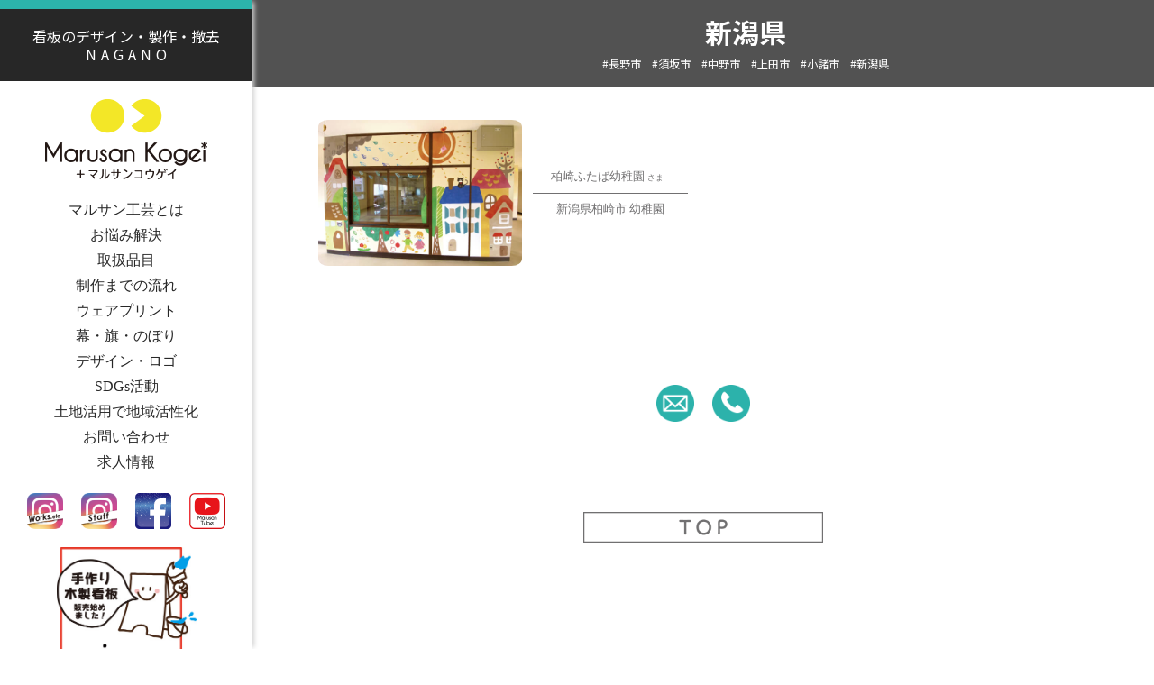

--- FILE ---
content_type: text/html; charset=UTF-8
request_url: https://03nagano.jp/district-cat/niigata_prefecture
body_size: 49366
content:

<!DOCTYPE html>
<!--[if IE 7]>
<html class="ie ie7" dir="ltr" lang="ja" prefix="og: https://ogp.me/ns#">
<![endif]-->
<!--[if IE 8]>
<html class="ie ie8" dir="ltr" lang="ja" prefix="og: https://ogp.me/ns#">
<![endif]-->
<!--[if !(IE 7) & !(IE 8)]><!-->
<html dir="ltr" lang="ja" prefix="og: https://ogp.me/ns#">
<!--<![endif]-->
<head>
	<meta charset="UTF-8">
        <meta name="format-detection" content="telephone=no">
        <meta name="viewport" content="width=device-width,initial-scale=1.0">
        <meta property="og:title" content="長野県長野市の看板は、株式会社マルサン工芸｜看板デザイン,デジタルサイネージ,横断幕,のぼり旗,ウェアプリントなら制作から製作・施工・撤去まで！" />
        <meta property="og:site_name" content="長野県長野市の看板は、株式会社マルサン工芸｜看板デザイン,デジタルサイネージ,横断幕,のぼり旗,ウェアプリントなら制作から製作・施工・撤去まで！">
        <meta property="og:type" content="長野県長野市の看板製作・撤去、株式会社マルサン工芸" />
        <meta property="og:description" content="看板デザイン,デジタルサイネージ,横断幕,のぼり旗,ウェアプリントなら長野市の株式会社マルサン工芸へお任せ！制作から製作・施工・撤去までトータルサポート！" />
        <meta name="robots" content="noarchive">
	
	<link rel="profile" href="http://gmpg.org/xfn/11">
	<link rel="pingback" href="https://03nagano.jp/xmlrpc.php">
	<!--[if lt IE 9]>
	<script src="https://03nagano.jp/wp-content/themes/marusan/js/html5.js"></script>
	<![endif]-->

<!-- cssリンク -->

<link rel="stylesheet" href="https://use.fontawesome.com/releases/v5.2.0/css/all.css" integrity="sha384-hWVjflwFxL6sNzntih27bfxkr27PmbbK/iSvJ+a4+0owXq79v+lsFkW54bOGbiDQ" crossorigin="anonymous">

<meta name="google-site-verification" content="-N8vXKb2rnsr7Sjpvi7JVo4r09eYDnMdizSJ4wZfuy0" />

<!-- User Heat Tag -->
<script type="text/javascript">
(function(add, cla){window['UserHeatTag']=cla;window[cla]=window[cla]||function(){(window[cla].q=window[cla].q||[]).push(arguments)},window[cla].l=1*new Date();var ul=document.createElement('script');var tag = document.getElementsByTagName('script')[0];ul.async=1;ul.src=add;tag.parentNode.insertBefore(ul,tag);})('//uh.nakanohito.jp/uhj2/uh.js', '_uhtracker');_uhtracker({id:'uhJGxEmtVZ'});
</script>
<!-- End User Heat Tag -->

	
	
		<!-- All in One SEO 4.9.3 - aioseo.com -->
		<link media="all" href="https://03nagano.jp/wp-content/cache/autoptimize/css/autoptimize_344e13bf6c68be6a7ae5b04d85443ff0.css" rel="stylesheet"><link media="screen" href="https://03nagano.jp/wp-content/cache/autoptimize/css/autoptimize_00df71b5809d374b00ce03791ac8fac1.css" rel="stylesheet"><title>新潟県 | 株式会社マルサン工芸</title>
	<meta name="robots" content="max-image-preview:large" />
	<link rel="canonical" href="https://03nagano.jp/district-cat/niigata_prefecture" />
	<meta name="generator" content="All in One SEO (AIOSEO) 4.9.3" />
		<meta property="og:locale" content="ja_JP" />
		<meta property="og:site_name" content="株式会社マルサン工芸 | 看板デザイン,デジタルサイネージ,横断幕,のぼり旗,ウェアプリントなら長野市の株式会社マルサン工芸へお任せ！制作から製作・施工・撤去までトータルサポート！" />
		<meta property="og:type" content="article" />
		<meta property="og:title" content="新潟県 | 株式会社マルサン工芸" />
		<meta property="og:url" content="https://03nagano.jp/district-cat/niigata_prefecture" />
		<meta property="article:published_time" content="2023-04-06T04:41:00+00:00" />
		<meta property="article:modified_time" content="2023-04-06T04:41:57+00:00" />
		<meta property="article:publisher" content="https://www.facebook.com/-1392703787635447/" />
		<meta name="twitter:card" content="summary" />
		<meta name="twitter:title" content="新潟県 | 株式会社マルサン工芸" />
		<script type="application/ld+json" class="aioseo-schema">
			{"@context":"https:\/\/schema.org","@graph":[{"@type":"BreadcrumbList","@id":"https:\/\/03nagano.jp\/district-cat\/niigata_prefecture#breadcrumblist","itemListElement":[{"@type":"ListItem","@id":"https:\/\/03nagano.jp#listItem","position":1,"name":"\u30db\u30fc\u30e0","item":"https:\/\/03nagano.jp","nextItem":{"@type":"ListItem","@id":"https:\/\/03nagano.jp\/district-cat\/niigata_prefecture#listItem","name":"\u65b0\u6f5f\u770c"}},{"@type":"ListItem","@id":"https:\/\/03nagano.jp\/district-cat\/niigata_prefecture#listItem","position":2,"name":"\u65b0\u6f5f\u770c","previousItem":{"@type":"ListItem","@id":"https:\/\/03nagano.jp#listItem","name":"\u30db\u30fc\u30e0"}}]},{"@type":"Organization","@id":"https:\/\/03nagano.jp\/#organization","name":"\u682a\u5f0f\u4f1a\u793e\u30de\u30eb\u30b5\u30f3\u5de5\u82b8","description":"\u770b\u677f\u30c7\u30b6\u30a4\u30f3,\u30c7\u30b8\u30bf\u30eb\u30b5\u30a4\u30cd\u30fc\u30b8,\u6a2a\u65ad\u5e55,\u306e\u307c\u308a\u65d7,\u30a6\u30a7\u30a2\u30d7\u30ea\u30f3\u30c8\u306a\u3089\u9577\u91ce\u5e02\u306e\u682a\u5f0f\u4f1a\u793e\u30de\u30eb\u30b5\u30f3\u5de5\u82b8\u3078\u304a\u4efb\u305b\uff01\u5236\u4f5c\u304b\u3089\u88fd\u4f5c\u30fb\u65bd\u5de5\u30fb\u64a4\u53bb\u307e\u3067\u30c8\u30fc\u30bf\u30eb\u30b5\u30dd\u30fc\u30c8\uff01","url":"https:\/\/03nagano.jp\/","telephone":"+81262924520","logo":{"@type":"ImageObject","url":"\/wp-content\/uploads\/2023\/01\/corporation_log.png","@id":"https:\/\/03nagano.jp\/district-cat\/niigata_prefecture\/#organizationLogo"},"image":{"@id":"https:\/\/03nagano.jp\/district-cat\/niigata_prefecture\/#organizationLogo"},"sameAs":["https:\/\/www.facebook.com\/-1392703787635447\/"]},{"@type":"WebPage","@id":"https:\/\/03nagano.jp\/district-cat\/niigata_prefecture#webpage","url":"https:\/\/03nagano.jp\/district-cat\/niigata_prefecture","name":"\u65b0\u6f5f\u770c | \u682a\u5f0f\u4f1a\u793e\u30de\u30eb\u30b5\u30f3\u5de5\u82b8","inLanguage":"ja","isPartOf":{"@id":"https:\/\/03nagano.jp\/#website"},"breadcrumb":{"@id":"https:\/\/03nagano.jp\/district-cat\/niigata_prefecture#breadcrumblist"},"datePublished":"2023-04-06T13:41:00+09:00","dateModified":"2023-04-06T13:41:57+09:00"},{"@type":"WebSite","@id":"https:\/\/03nagano.jp\/#website","url":"https:\/\/03nagano.jp\/","name":"\u682a\u5f0f\u4f1a\u793e\u30de\u30eb\u30b5\u30f3\u5de5\u82b8","description":"\u770b\u677f\u30c7\u30b6\u30a4\u30f3,\u30c7\u30b8\u30bf\u30eb\u30b5\u30a4\u30cd\u30fc\u30b8,\u6a2a\u65ad\u5e55,\u306e\u307c\u308a\u65d7,\u30a6\u30a7\u30a2\u30d7\u30ea\u30f3\u30c8\u306a\u3089\u9577\u91ce\u5e02\u306e\u682a\u5f0f\u4f1a\u793e\u30de\u30eb\u30b5\u30f3\u5de5\u82b8\u3078\u304a\u4efb\u305b\uff01\u5236\u4f5c\u304b\u3089\u88fd\u4f5c\u30fb\u65bd\u5de5\u30fb\u64a4\u53bb\u307e\u3067\u30c8\u30fc\u30bf\u30eb\u30b5\u30dd\u30fc\u30c8\uff01","inLanguage":"ja","publisher":{"@id":"https:\/\/03nagano.jp\/#organization"}}]}
		</script>
		<!-- All in One SEO -->

<link rel='dns-prefetch' href='//www.googletagmanager.com' />
<script type="text/javascript">
/* <![CDATA[ */
window._wpemojiSettings = {"baseUrl":"https:\/\/s.w.org\/images\/core\/emoji\/15.0.3\/72x72\/","ext":".png","svgUrl":"https:\/\/s.w.org\/images\/core\/emoji\/15.0.3\/svg\/","svgExt":".svg","source":{"concatemoji":"https:\/\/03nagano.jp\/wp-includes\/js\/wp-emoji-release.min.js?ver=6.7.4"}};
/*! This file is auto-generated */
!function(i,n){var o,s,e;function c(e){try{var t={supportTests:e,timestamp:(new Date).valueOf()};sessionStorage.setItem(o,JSON.stringify(t))}catch(e){}}function p(e,t,n){e.clearRect(0,0,e.canvas.width,e.canvas.height),e.fillText(t,0,0);var t=new Uint32Array(e.getImageData(0,0,e.canvas.width,e.canvas.height).data),r=(e.clearRect(0,0,e.canvas.width,e.canvas.height),e.fillText(n,0,0),new Uint32Array(e.getImageData(0,0,e.canvas.width,e.canvas.height).data));return t.every(function(e,t){return e===r[t]})}function u(e,t,n){switch(t){case"flag":return n(e,"\ud83c\udff3\ufe0f\u200d\u26a7\ufe0f","\ud83c\udff3\ufe0f\u200b\u26a7\ufe0f")?!1:!n(e,"\ud83c\uddfa\ud83c\uddf3","\ud83c\uddfa\u200b\ud83c\uddf3")&&!n(e,"\ud83c\udff4\udb40\udc67\udb40\udc62\udb40\udc65\udb40\udc6e\udb40\udc67\udb40\udc7f","\ud83c\udff4\u200b\udb40\udc67\u200b\udb40\udc62\u200b\udb40\udc65\u200b\udb40\udc6e\u200b\udb40\udc67\u200b\udb40\udc7f");case"emoji":return!n(e,"\ud83d\udc26\u200d\u2b1b","\ud83d\udc26\u200b\u2b1b")}return!1}function f(e,t,n){var r="undefined"!=typeof WorkerGlobalScope&&self instanceof WorkerGlobalScope?new OffscreenCanvas(300,150):i.createElement("canvas"),a=r.getContext("2d",{willReadFrequently:!0}),o=(a.textBaseline="top",a.font="600 32px Arial",{});return e.forEach(function(e){o[e]=t(a,e,n)}),o}function t(e){var t=i.createElement("script");t.src=e,t.defer=!0,i.head.appendChild(t)}"undefined"!=typeof Promise&&(o="wpEmojiSettingsSupports",s=["flag","emoji"],n.supports={everything:!0,everythingExceptFlag:!0},e=new Promise(function(e){i.addEventListener("DOMContentLoaded",e,{once:!0})}),new Promise(function(t){var n=function(){try{var e=JSON.parse(sessionStorage.getItem(o));if("object"==typeof e&&"number"==typeof e.timestamp&&(new Date).valueOf()<e.timestamp+604800&&"object"==typeof e.supportTests)return e.supportTests}catch(e){}return null}();if(!n){if("undefined"!=typeof Worker&&"undefined"!=typeof OffscreenCanvas&&"undefined"!=typeof URL&&URL.createObjectURL&&"undefined"!=typeof Blob)try{var e="postMessage("+f.toString()+"("+[JSON.stringify(s),u.toString(),p.toString()].join(",")+"));",r=new Blob([e],{type:"text/javascript"}),a=new Worker(URL.createObjectURL(r),{name:"wpTestEmojiSupports"});return void(a.onmessage=function(e){c(n=e.data),a.terminate(),t(n)})}catch(e){}c(n=f(s,u,p))}t(n)}).then(function(e){for(var t in e)n.supports[t]=e[t],n.supports.everything=n.supports.everything&&n.supports[t],"flag"!==t&&(n.supports.everythingExceptFlag=n.supports.everythingExceptFlag&&n.supports[t]);n.supports.everythingExceptFlag=n.supports.everythingExceptFlag&&!n.supports.flag,n.DOMReady=!1,n.readyCallback=function(){n.DOMReady=!0}}).then(function(){return e}).then(function(){var e;n.supports.everything||(n.readyCallback(),(e=n.source||{}).concatemoji?t(e.concatemoji):e.wpemoji&&e.twemoji&&(t(e.twemoji),t(e.wpemoji)))}))}((window,document),window._wpemojiSettings);
/* ]]> */
</script>







<script type="text/javascript" src="https://03nagano.jp/wp-includes/js/jquery/jquery.min.js?ver=3.7.1" id="jquery-core-js"></script>

<script type="text/javascript" id="sbtt-scripts-js-extra">
/* <![CDATA[ */
var sbttback = {"sbttimg":"https:\/\/03nagano.jp\/wp-content\/plugins\/simple-back-to-top\/images\/backtotop.png"};
/* ]]> */
</script>

<link rel="https://api.w.org/" href="https://03nagano.jp/wp-json/" /><link rel="alternate" title="JSON" type="application/json" href="https://03nagano.jp/wp-json/wp/v2/district-cat/2829" /><link rel='shortlink' href='https://03nagano.jp/?p=2829' />
<link rel="alternate" title="oEmbed (JSON)" type="application/json+oembed" href="https://03nagano.jp/wp-json/oembed/1.0/embed?url=https%3A%2F%2F03nagano.jp%2Fdistrict-cat%2Fniigata_prefecture" />
<link rel="alternate" title="oEmbed (XML)" type="text/xml+oembed" href="https://03nagano.jp/wp-json/oembed/1.0/embed?url=https%3A%2F%2F03nagano.jp%2Fdistrict-cat%2Fniigata_prefecture&#038;format=xml" />


<!-- Favicon Rotator -->
<link rel="shortcut icon" href="/wp-content/uploads/2019/12/marusan.ico" />
<!-- End Favicon Rotator -->
<meta name="generator" content="Site Kit by Google 1.171.0" />
<!-- Google タグ マネージャー スニペット (Site Kit が追加) -->
<script type="text/javascript">
/* <![CDATA[ */

			( function( w, d, s, l, i ) {
				w[l] = w[l] || [];
				w[l].push( {'gtm.start': new Date().getTime(), event: 'gtm.js'} );
				var f = d.getElementsByTagName( s )[0],
					j = d.createElement( s ), dl = l != 'dataLayer' ? '&l=' + l : '';
				j.async = true;
				j.src = 'https://www.googletagmanager.com/gtm.js?id=' + i + dl;
				f.parentNode.insertBefore( j, f );
			} )( window, document, 'script', 'dataLayer', 'GTM-NXRZ4KBK' );
			
/* ]]> */
</script>

<!-- (ここまで) Google タグ マネージャー スニペット (Site Kit が追加) -->
</head>

<body class="home blog drawer drawer--left fix_top mobile_fix_top" class="district-cat-template district-cat-template-district-cat district-cat-template-fixation_page_sign_niigata_prefecture district-cat-template-district-catfixation_page_sign_niigata_prefecture-php single single-district-cat postid-2829 metaslider-plugin">
<div class="container">
<span id="top"></span>
<header class="global">
  <div class="business-category">
    <h1>看板のデザイン・製作・撤去<br><span class="t-space">NAGANO</span></h1>
  </div>

  <h1 class="site-title"><a href="https://03nagano.jp/" title="株式会社マルサン工芸" rel="home"><img alt="株式会社マルサン工芸" src="https://03nagano.jp/wp-content/uploads/2019/12/marusan_log.png" /></a></h1>
  
  <nav class="megaNav">
    <ul class="js-megaNav">
      <li class="mn-tab marusan" data-obj="marusan"><a href="javascript:void(0)" class="js-open">マルサン工芸とは</a></li>
      <li class="mn-tab request" data-obj="request"><a href="javascript:void(0)" class="js-open">お悩み解決</a></li>
      <li class="mn-tab work" data-obj="work"><a href="javascript:void(0)" class="js-open">取扱品目</a></li>
      <li><a href="home#flow">制作までの流れ</a></li>

<!--
      <li><a href="q_a">Ｑ＆Ａ</a></li>
-->

      <li><a href="wear_print">ウェアプリント</a></li>
      <li class="mn-tab nuno" data-obj="nuno"><a href="javascript:void(0)" class="js-open">幕・旗・のぼり</a></li>
      <li><a href="design_log">デザイン・ロゴ</a></li>





      <li class="mn-tab sdgs" data-obj="sdgs"><a href="javascript:void(0)" class="js-open">SDGs活動</a></li>





      <li><a href="land_sign">土地活用で地域活性化</a></li>
      <li><a href="contact">お問い合わせ</a></li>
      <li><a href="recruit">求人情報</a></li>
    </ul>
    <div class="side-banner">
      <a href="https://www.instagram.com/marusankougei/" target="_blank"><img src="https://03nagano.jp/wp-content/themes/marusan/images/allpages/instagram_icon_works.png" width="40" height="40" alt="マルサンのInstagram_works" class="rollover" /></a>
      <a href="https://www.instagram.com/marusanstaff/" target="_blank"><img src="https://03nagano.jp/wp-content/themes/marusan/images/allpages/instagram_icon_staff.png" width="40" height="40" alt="マルサンのInstagram_staff" class="rollover" /></a>
      <a href="https://www.facebook.com/株式会社マルサン工芸-1392703787635447/" target="_blank"><img src="https://03nagano.jp/wp-content/themes/marusan/images/allpages/facebook_icon.png" width="40" height="40" alt="マルサンのFacebook" class="rollover" /></a>
      <a href="https://www.youtube.com/channel/UCEc917J3C8TWePo4vgtsCtQ" target="_blank"><img src="https://03nagano.jp/wp-content/themes/marusan/images/allpages/youtube_icon.png" width="40" height="40" alt="マルサンのyoutubeチャンネル" class="rollover" /></a>
    </div>
    <div class="side-banner">
      <a href="https://minne.com/@marusan0303" target="_blank"><img src="https://03nagano.jp/wp-content/themes/marusan/images/allpages/minne_banner.jpg" width="155" alt="minne" class="rollover" /></a>
    </div>
  </nav>

  <div class="overlay marusan" data-obj="marusan">
    <div class="bgInner">
      <div class="inner">
        <div class="inset">

          <div class="navi-btn-area">
            <a href="home#reazon" class="navi-btn">やっぱりMARUSAN!5つの理由</a>
          </div>
          <div class="navi-btn-area">
            <ul class="navi-menu">
              <li>
                <a href="company_guidance" class="navi-btn">会社案内</a>
                <ul>
                  <li><a href="company_guidance#guide_01">社長あいさつ／会社概要</a></li>
                  <li><a href="company_guidance#guide_02">私たちのミッション</a></li>
                  <li><a href="company_guidance#guide_03">スタッフ紹介</a></li>
                  <li><a href="company_guidance#guide_04">アクセス</a></li>
                </ul>
              </li>
            </ul>
          </div>
          <div class="navi-btn-area">
            <a href="https://www.facebook.com/株式会社マルサン工芸-1392703787635447/" class="navi-btn" target="_blank">Facebook</a>
          </div>
          <div class="navi-btn-area">
            <a href="news" class="navi-btn">マルサンからのNEWS</a>
          </div>

        </div>
        <p class="js-close">
          <a href="javascript:void(0)">
            <img src="https://03nagano.jp/wp-content/themes/marusan/images/allpages/navi_close.svg" width="16" height="16" class="forNotSp" />
          </a>
        </p>
      </div>
    </div>
  </div>

  <div class="overlay request" data-obj="request">
    <div class="bgInner">
      <div class="inner">
        <div class="inset">

          <div class="navi-btn-area">
            <a href="home#worries" class="navi-btn">看板お悩み解決</a>
          </div>
          <div class="navi-btn-area">
            <ul class="navi-menu">
              <li>
                <a href="#" class="navi-btn">お悩み解決事例</a>
                <ul>
                  <li><a href="2071">ネオンサインが粋な大衆居酒屋</a></li>
                  <li><a href="2030">上品で暖かみのある家族葬のサイン</a></li>
                  <li><a href="2022">魅力的なフィットネスクラブのサイン</a></li>
                  <li><a href="2013">長持ちする丸太看板をリニューアル製作！</a></li>
                  <li><a href="1997">ハウスメーカーの新社屋サイン</a></li>
                  <li><a href="141">絵本から飛び出した菓子店</a></li>
                  <li><a href="1981">自家製ヨーグルト専門店OPEN！</a></li>
                  <li><a href="1730">ピンポンワールド全開な卓球場</a></li>
                  <li><a href="1662">明るく元気になるバスラッピング</a></li>
                </ul>
              </li>
            </ul>
          </div>
          <div class="navi-btn-area">
            <a href="sign_maintenance" class="navi-btn">看板の安全点検</a>
          </div>
        </div>
        <p class="js-close">
          <a href="javascript:void(0)">
            <img src="https://03nagano.jp/wp-content/themes/marusan/images/allpages/navi_close.svg" width="16" height="16" class="forNotSp" />
          </a>
        </p>
      </div>
    </div>
  </div>

  <div class="overlay work" data-obj="work">
    <div class="bgInner">
      <div class="inner">
        <div class="inset">
          <div class="navi-btn-area">
            <a href="sign_01" class="navi-btn">総合</a>
          </div>
          <div class="navi-btn-area">
            <a href="sign_02" class="navi-btn">パネル（壁面・屋上）</a>
          </div>
          <div class="navi-btn-area">
            <a href="sign_03" class="navi-btn">手描きペイント</a>
          </div>
          <div class="navi-btn-area">
            <a href="sign_04" class="navi-btn">自立看板</a>
          </div>
          <div class="navi-btn-area">
            <a href="sign_05" class="navi-btn">袖看板</a>
          </div>
          <div class="navi-btn-area">
            <a href="sign_06" class="navi-btn">スタンド看板</a>
          </div>
          <div class="navi-btn-area">
            <a href="sign_07" class="navi-btn">内照看板</a>
          </div>
          <div class="navi-btn-area">
            <a href="sign_08" class="navi-btn">木製看板</a>
          </div>
          <div class="navi-btn-area">
            <a href="sign_09" class="navi-btn">立体文字</a>
          </div>
          <div class="navi-btn-area">
            <a href="sign_10" class="navi-btn">プリント・カッティングシート</a>
          </div>
          <div class="navi-btn-area">
            <a href="sign_11" class="navi-btn">イベント・その他</a>
          </div>
          <div class="navi-btn-area">
            <a href="sign_12" class="navi-btn">メンテナンス・撤去</a>
          </div>
          <div class="navi-btn-area">
            <a href="sign_13" class="navi-btn">布プリント（幕・旗・ウェア）</a>
          </div>
          <div class="navi-btn-area">
            <a href="sign_14" class="navi-btn">車輌マーキング</a>
          </div>
          <div class="navi-btn-area">
            <a href="sign_15" class="navi-btn">サイネージ</a>
          </div>
        </div>
        <p class="js-close">
          <a href="javascript:void(0)">
            <img src="https://03nagano.jp/wp-content/themes/marusan/images/allpages/navi_close.svg" width="16" height="16" class="forNotSp" />
          </a>
        </p>
      </div>
    </div>
  </div>

  <div class="overlay nuno" data-obj="nuno">
    <div class="bgInner">
      <div class="inner">
        <div class="inset">
          <div class="navi-btn-area">
            <a href="nuno_print#maku" class="navi-btn">横断幕</a>
          </div>
          <div class="navi-btn-area">
            <a href="nuno_print#nobori" class="navi-btn">のぼり旗</a>
          </div>
        </div>
        <p class="js-close">
          <a href="javascript:void(0)">
            <img src="https://03nagano.jp/wp-content/themes/marusan/images/allpages/navi_close.svg" width="16" height="16" class="forNotSp" />
          </a>
        </p>
      </div>
    </div>
  </div>

  <div class="overlay sdgs" data-obj="sdgs">
    <div class="bgInner">
      <div class="inner">
        <div class="inset">
          <div class="navi-btn-area">
            <a href="sdgs_signage" class="navi-btn">長野SDGsサイネージ</a>
          </div>
          <div class="navi-btn-area">
            <a href="sdgs" class="navi-btn">マルサン工芸SDGs宣言</a>
          </div>
        </div>
        <p class="js-close">
          <a href="javascript:void(0)">
            <img src="https://03nagano.jp/wp-content/themes/marusan/images/allpages/navi_close.svg" width="16" height="16" class="forNotSp" />
          </a>
        </p>
      </div>
    </div>
  </div>

</header><!-- /.global -->

<!--タブレット・スマホ用ナビゲーション-->
<header class="ta-sp">
  <div id="header" class="clearfix">
    <div class="header_inner">
      <div id="header_logo">
        <h1 class="business-category">看板のデザイン・製作・撤去 NAGANO</h1>
        <div id="logo_image">
          <h1 class="site-title"><a href="home"><img src="https://03nagano.jp/wp-content/themes/marusan/images/allpages/marusan_log.png" alt="株式会社マルサン工芸" /></a></h1>
        </div>
        <div id="logo_image_fixed">
          <h1 class="site-title"><a href="home"><img src="https://03nagano.jp/wp-content/themes/marusan/images/allpages/marusan_log.png" alt="株式会社マルサン工芸" /></a></h1>
        </div>

      </div>
      <a href="#" class="menu_button"><span>menu</span></a>
      <div id="global_menu">
        <ul class="menu">
          <li class="menu-item-has-children"><a href="#">マルサン工芸とは</a>
            <ul class="sub-menu">
              <li><a href="home#reason">やっぱりMARUSAN!5つの理由</a></li>
              <li class="menu-item-has-children"><a href="company_guidance">会社案内</a>
                <ul class="sub-menu">
                  <li><a href="company_guidance#guide_01">社長あいさつ</a></li>
                  <li><a href="company_guidance#guide_02">私たちのミッション</a></li>
                  <li><a href="company_guidance#guide_03">スタッフ紹介</a></li>
                  <li><a href="company_guidance#guide_04">会社概要</a></li>
                  <li><a href="company_guidance#guide_05">アクセス</a></li>
                </ul>
              </li>
              <li><a href="https://www.facebook.com/株式会社マルサン工芸-1392703787635447/" target="_blank">Facebook</a></li>
              <li><a href="https://www.instagram.com/marusankougei/" target="_blank">Instagram</a></li>
            </ul>
          </li>
          <li class="menu-item-has-children"><a href="#">お悩み解決</a>
            <ul class="sub-menu">
              <li><a href="home#worries">看板お悩み解決</a></li>
              <li class="menu-item-has-children"><a href="#">お悩み解決事例</a>
                <ul class="sub-menu">
                  <li><a href="2071">ネオンサインが粋な大衆居酒屋</a></li>
                  <li><a href="2030">上品で暖かみのある家族葬のサイン</a></li>
                  <li><a href="2022">魅力的なフィットネスクラブのサイン</a></li>
                  <li><a href="2013">長持ちする丸太看板をリニューアル製作！</a></li>
                  <li><a href="1997">ハウスメーカーの新社屋サイン</a></li>
                  <li><a href="141">絵本から飛び出した菓子店</a></li>
                  <li><a href="1981">自家製ヨーグルト専門店OPEN！</a></li>
                  <li><a href="1730">ピンポンワールド全開な卓球場</a></li>
                  <li><a href="1662">明るく元気になるバスラッピング</a></li>
                </ul>
              </li>
              <li><a href="sign_maintenance">看板の安全点検</a></li>
            </ul>
          </li>
          <li class="menu-item-has-children"><a>取扱品目（施工例）</a>
            <ul class="sub-menu">
              <li><a href="sign_01">総合</a></li>
              <li><a href="sign_02">パネル（壁面・屋上）</a></li>
              <li><a href="sign_03">手描きペイント</a></li>
              <li><a href="sign_04">自立看板</a></li>
              <li><a href="sign_05">袖看板</a></li>
              <li><a href="sign_06">スタンド看板</a></li>
              <li><a href="sign_07">内照看板</a></li>
              <li><a href="sign_08">木製看板</a></li>
              <li><a href="sign_09">立体文字</a></li>
              <li><a href="sign_10">プリント・カッティングシート</a></li>
              <li><a href="sign_11">イベント・その他</a></li>
              <li><a href="sign_12">メンテナンス・撤去</a></li>
              <li><a href="sign_13">布プリント（幕・旗・ウェア）</a></li>
              <li><a href="sign_14">車輌マーキング</a></li>
              <li><a href="sign_15">サイネージ</a></li>
            </ul>
          </li>
          <li><a href="home#flow">制作までの流れ</a></li>

<!--
          <li><a href="q_a">Ｑ＆Ａ</a></li>
-->

          <li><a href="wear_print">ウェアプリント</a></li>
          <li class="menu-item-has-children"><a>幕・旗・のぼり</a>
            <ul class="sub-menu">
              <li><a href="nuno_print#maku">横断幕</a></li>
              <li><a href="nuno_print#nobori">のぼり旗</a></li>
            </ul>
          </li>
          <li><a href="design_log">デザイン・ロゴ</a></li>
          <li class="menu-item-has-children"><a href="#">SDGs活動</a>
            <ul class="sub-menu">
              <li><a href="sdgs_signage">長野SDGsサイネージ</a></li>
              <li><a href="sdgs">マルサン工芸SDGs宣言</a></li>
            </ul>
          </li>
          <li><a href="land_sign">土地活用で地域活性化</a></li>
          <li><a href="https://minne.com/@marusan0303">手作り木製看板販売（minne）</a></li>
          <li><a href="contact">お問い合わせ</a></li>
<!--
          <li><a href="job_info">求人情報</a></li>
-->
          <li><a href="privacy_policy">プライバシー・ポリシー</a></li>
          <li><a href="sitemap_hp">サイトマップ</a></li>
        </ul>
      </div>
    </div>
  </div><!-- END #header -->
</header>

  <div class="main-cont-area">
    <article class="content">

      <div class="building-header-title" id="pc">
        <h1>
          新潟県        </h1>

                <h2><a href="nagano_city">#長野市</a>　<a href="suzaka_city">#須坂市</a>　<a href="nakano_city">#中野市</a>　<a href="ueda_city">#上田市</a>　<a href="komoro_city">#小諸市</a>　<a href="niigata_prefecture">#新潟県</a></h2>
      </div>
      <div class="site-header-title flex flex--bet" id="ta">
        <h1>
          新潟県        </h1>
      </div>
      <div class="site-header-title flex flex--bet" id="sp">
        <h1>
          新潟県        </h1>
      </div>

      <div class="top-icon-group top-pc">
        <div class="icon-column">
          <div class="column-area">
            <a href="https://www.facebook.com/marusankougei" target="_blank"><img src="https://03nagano.jp/wp-content/themes/marusan/images/allpages/face_book_icon.png" alt="マルサンのfacebook" class="rollover"></a>
          </div>
          <div class="column-area">
            <a href="#" target="_blank"><img src="https://03nagano.jp/wp-content/themes/marusan/images/allpages/pinterest_icon.png" alt="マルサンのピンタレスト" class="rollover"></a>
          </div>
          <div class="column-area">
            <a href="https://www.instagram.com/marusankougei/" target="_blank"><img src="https://03nagano.jp/wp-content/themes/marusan/images/allpages/instagram_work_icon.png" alt="マルサンのinstagram" class="rollover"></a>
          </div>
          <div class="column-area">
            <a href="#" target="_blank"><img src="https://03nagano.jp/wp-content/themes/marusan/images/allpages/instagram_car_icon.png" alt="マルサンのinstagram" class="rollover"></a>
          </div>
          <div class="column-area">
            <a href="https://www.instagram.com/marusanstaff/" target="_blank"><img src="https://03nagano.jp/wp-content/themes/marusan/images/allpages/instagram_staff_icon.png" alt="マルサンのinstagram" class="rollover"></a>
          </div>
          <div class="column-area">
            <a href="https://www.youtube.com/channel/UCEc917J3C8TWePo4vgtsCtQ" target="_blank"><img src="https://03nagano.jp/wp-content/themes/marusan/images/allpages/you_tube_icon.png" alt="マルサンのyoutube" class="rollover"></a>
          </div>
          <div class="column-area">
            <a href="#" target="_blank"><img src="https://03nagano.jp/wp-content/themes/marusan/images/allpages/tiktok_icon.png" alt="マルサンのtiktok" class="rollover"></a>
          </div>
          <div class="column-area">
            <a href="https://minne.com/@marusan0303" target="_blank"><img src="https://03nagano.jp/wp-content/themes/marusan/images/allpages/minnne_icon.png" alt="マルサンのminnne" class="rollover"></a>
          </div>
        </div>
      </div>

      <div class="works-list-area">
        <div class="works-navi">
          <ul>
            <li><a href="nagano_city">#長野市</a></li>
            <li><a href="suzaka_city">#須坂市</a></li>
            <li><a href="nakano_city">#中野市</a></li>
            <li><a href="ueda_city">#上田市</a></li>
            <li><a href="komoro_city">#小諸市</a></li>
            <li><a href="niigata_prefecture">#新潟県</a></li>
          </ul>
        </div>

        <div class="works-list-column">


          <div class="column-area">


            <div class="works-pages-area">
              <div class="works-info">
                <div class="works-info-photo">
                  <a class="link animate_background cont-info" href="#2894">
                                        <div class="image">
                                            <img width="560" height="400" src="/wp-content/uploads/2023/04/kasiwazaki_futaba_b.jpg" class="attachment-post-thumbnail size-post-thumbnail wp-post-image" alt="柏崎ふたば幼稚園" decoding="async" loading="lazy" srcset="https://03nagano.jp/wp-content/uploads/2023/04/kasiwazaki_futaba_b.jpg 560w, https://03nagano.jp/wp-content/uploads/2023/04/kasiwazaki_futaba_b-300x214.jpg 300w" sizes="auto, (max-width: 560px) 100vw, 560px" />                                          </div>
                  </a>
                </div><!-- works-info-photo -->
                <div class="works-info-title">
                  <div class="title">
                                                            <div class="shop-title">
                      <a class="link animate_background cont-info" href="#2894">
                        <h2>柏崎ふたば幼稚園 <span class="title-of-honor">さま</span></h2>
                      </a>
                    </div>
                                        <div class="title-line"></div>
                                                            <div class="district-title">
                      <h2>新潟県柏崎市 幼稚園</h2>
                    </div>
                                      </div>
                </div><!-- works-info-title -->
                <section id="2894" class="hidden-area">
                  <div class="item-info-area">
                    <div class="works-sentence-area">
                      <div class="works-info-title">
                        <div class="title">
                                                                              <div class="shop-title">
                            <h2>柏崎ふたば幼稚園 <span class="title-of-honor">さま</span></h2>
                          </div>
                                                    <div class="title-line"></div>
                                                                              <div class="district-title">
                            <h2>新潟県柏崎市 幼稚園</h2>
                          </div>
                                                  </div>
                      </div><!-- works-info-title -->
                      <div class="works-info-sentence">
                                                                        <h2 class="title">芸術・ICT・自然を学び、想像力育む幼稚園</h2>
                                                                                                <p>給食室前の壁面へ、イラストパネルを施工させていただきました。<br />
無地だった壁面に鮮やかなイラストが入り、お子さま達の思い出の場所の一つとなればと願っています。嬉しそうにイラストを眺める子どもたちの姿が印象的でした。</p>
                                              </div><!-- works-info-sentence -->
                    </div><!-- works-sentence-area -->
                    <div class="works-category-area">
                      <ul>
                                                                      <li><a href="https://03nagano.jp/business-cat/kindergarten">&sharp;幼稚園</a></li>
                                                <li><a href="https://03nagano.jp/business-cat/nursery_school">&sharp;保育園</a></li>
                                                <li><a href="https://03nagano.jp/district-cat/niigata_prefecture">&sharp;新潟県</a></li>
                                                <li><a href="https://03nagano.jp/sign-cat/interior">&sharp;内装</a></li>
                                                <li><a href="https://03nagano.jp/sign-cat/illustration">&sharp;イラスト</a></li>
                                                <li><a href="https://03nagano.jp/sign-cat/wall_sign">&sharp;壁面サイン</a></li>
                                                <li><a href="https://03nagano.jp/sign-cat/wall_art">&sharp;壁面アート</a></li>
                                                                      </ul>
                    </div><!-- works-category-area -->
                    <div class="photo-area">
                      <a href="/wp-content/uploads/2023/04/kasiwazaki_futaba_img_001.jpg" target="_blank" rel="lightbox" data-lightbox="lightbox-img"><img width="850" height="637" src="/wp-content/uploads/2023/04/kasiwazaki_futaba_img_001.jpg" class="attachment-large size-large" alt="柏崎ふたば幼稚園" decoding="async" loading="lazy" srcset="https://03nagano.jp/wp-content/uploads/2023/04/kasiwazaki_futaba_img_001.jpg 850w, https://03nagano.jp/wp-content/uploads/2023/04/kasiwazaki_futaba_img_001-300x225.jpg 300w, https://03nagano.jp/wp-content/uploads/2023/04/kasiwazaki_futaba_img_001-768x576.jpg 768w" sizes="auto, (max-width: 850px) 100vw, 850px" /></a>
                    </div>
                    <div class="photo-area">
                      <a href="/wp-content/uploads/2023/04/kasiwazaki_futaba_img_002.jpg" target="_blank" rel="lightbox" data-lightbox="lightbox-img"><img width="850" height="637" src="/wp-content/uploads/2023/04/kasiwazaki_futaba_img_002.jpg" class="attachment-large size-large" alt="柏崎ふたば幼稚園" decoding="async" loading="lazy" srcset="https://03nagano.jp/wp-content/uploads/2023/04/kasiwazaki_futaba_img_002.jpg 850w, https://03nagano.jp/wp-content/uploads/2023/04/kasiwazaki_futaba_img_002-300x225.jpg 300w, https://03nagano.jp/wp-content/uploads/2023/04/kasiwazaki_futaba_img_002-768x576.jpg 768w" sizes="auto, (max-width: 850px) 100vw, 850px" /></a>
                    </div>
                  </div>
                  <div class="modaal-close">
                    <img id="pc" src="https://03nagano.jp/wp-content/themes/marusan/images/allpages/modal_return_banner_pc.gif" alt="もどる">
                    <img id="ta" src="https://03nagano.jp/wp-content/themes/marusan/images/allpages/modal_return_banner_pc.gif" alt="もどる">
                    <img id="sp" src="https://03nagano.jp/wp-content/themes/marusan/images/allpages/modal_return_banner_sp.gif" alt="もどる">
                  </div>
                </section>
              </div><!-- works info -->
            </div>
          </div>
        </div>
      </div>

      
      <div class="top-contact-area">
        <div class="top-contact-column">
          <div class="column-area">
            <a href="https://03nagano.jp/contact"><img src="https://03nagano.jp/wp-content/themes/marusan/images/allpages/contact_icon.png" alt="お問い合わせ" class="rollover"></a>
          </div>
          <div class="column-area">
            <a href="#"><img id="pc" src="https://03nagano.jp/wp-content/themes/marusan/images/allpages/telephone_icon.png" alt="電話" class="rollover"></a>
            <a href="#"><img id="ta" src="https://03nagano.jp/wp-content/themes/marusan/images/allpages/telephone_icon.png" alt="電話" class="rollover"></a>
            <a href="tel:0262924520"><img id="sp" src="https://03nagano.jp/wp-content/themes/marusan/images/allpages/telephone_icon.png" alt="電話" class="rollover"></a>
          </div>
        </div>
      </div>
      <div class="pages-top-return">
        <a href="https://03nagano.jp">
          <img id="pc" src="https://03nagano.jp/wp-content/themes/marusan/images/allpages/top_banner_pc.gif" alt="トップページへ戻る" class="rollover">
          <img id="ta" src="https://03nagano.jp/wp-content/themes/marusan/images/allpages/top_banner_pc.gif" alt="トップページへ戻る" class="rollover">
          <img id="sp" src="https://03nagano.jp/wp-content/themes/marusan/images/allpages/top_banner_sp.gif" alt="トップページへ戻る" class="rollover">
        </a>
      </div>

    <!-- end .content --></article>

  </div><!-- end .main-cont-area -->


  <footer>
    <div class="f-area-l">
      <div class="f-menu">
        <h2>マルサン工芸とは</h2>
        <ul>
          <li><a href="home#reason">やっぱりマルサン！５つの理由</a></li>
          <li><a href="company_guidance">会社案内</a></li>
            <li class="f-sub-menu"><a href="company_guidance#guide_01">社長あいさつ</a></li>
            <li class="f-sub-menu"><a href="company_guidance#guide_02">私たちのミッション</a></li>
            <li class="f-sub-menu"><a href="company_guidance#guide_03">スタッフ紹介</a></li>
            <li class="f-sub-menu"><a href="company_guidance#guide_04">会社概要</a></li>
            <li class="f-sub-menu"><a href="company_guidance#guide_05">アクセス</a></li>
          <li><a href="news">マルサンからのNews</a></li>
        </ul>
      </div>
      <div class="f-menu">
        <h2>取扱品目（施工例）</h2>
        <ul>
          <li><a href="sign_01">総合</a></li>
          <li><a href="sign_02">パネル（壁面・屋上）</li>
          <li><a href="sign_03">手描きペイント</a></li>
          <li><a href="sign_04">自立看板</a></li>
          <li><a href="sign_05">袖看板</a></li>
          <li><a href="sign_06">スタンド看板</a></li>
          <li><a href="sign_07">内照看板</a></li>
          <li><a href="sign_08">木製看板</a></li>
          <li><a href="sign_09">立体文字</a></li>
          <li><a href="sign_10">プリント・カッティングシート</a></li>
          <li><a href="sign_11">イベント・その他</a></li>
          <li><a href="sign_12">メンテナンス・撤去</a></li>
          <li><a href="sign_13">布プリント（幕・旗・ウェア）</a></li>
          <li><a href="sign_14">車輌マーキング</a></li>
          <li><a href="sign_15">サイネージ</a></li>
        </ul>
      </div>
      <div class="f-menu">
        <h2>その他業務</h2>
        <ul>
          <li><a href="wear_print">ウェアプリント</a></li>
          <li><a href="nuno_print">横断幕・懸垂幕・のぼり旗</a></li>
          <li><a href="design_log">デザイン・ロゴ・キャラクター</a></li>
          <li><a href="sdgs_signage">長野SDGsサイネージのご案内</a></li>
          <li><a href="sdgs">マルサン工芸SDGs宣言</a></li>
        </ul>
        <h2 class="down">看板について</h2>
        <ul>
          <li><a href="home#request">お客様の声（施工例紹介）</a></li>
          <li><a href="home#worries">看板お悩み解決</a></li>
          <li><a href="sign_maintenance">看板の安全点検</a></li>
          <li><a href="home#flow">制作までの流れ</a></li>
          <li><a href="q_a">Ｑ＆Ａ</a></li>
        </ul>
      </div>
      <div class="f-menu">
        <h2>SNS</h2>
        <ul>
          <li><a href="https://www.facebook.com/株式会社マルサン工芸-1392703787635447/" target="_blank">facebook</a></li>
          <li><a href="https://www.instagram.com/marusankougei/" target="_blank">Instagram</a></li>
        </ul>
        <h2 class="down">お問い合わせ</h2>
        <ul>
          <li><a href="contact">お問い合わせ</a></li>
          <li><a href="privacy_policy">プライバシー・ポリシー</a></li>
          <li><a href="sitemap_hp">サイトマップ</a></li>
        </ul>
      </div>
      <div class="f-tablet"></div>
      <div class="f-info">
        <div class="f-info-log">
          <img src="https://03nagano.jp/wp-content/themes/marusan/images/allpages/footer_log.png" width="160" height="160" alt="株式会社マルサン工芸" />
        </div>
        <div class="f-info-name">
          <h2>信州発！看板力で大繁盛</h2>
          <h1>株式会社マルサン工芸</h1>
          <p>〒388-8003 長野県長野市篠ノ井小森西656-1</p>
          <p>TEL：026-292-4520　FAX：026-292-7920</p>
        </div>
      </div>
    </div>

    <div class="f-area-r">
      <div id="fb-root"></div>
      <script async defer crossorigin="anonymous" src="https://connect.facebook.net/ja_JP/sdk.js#xfbml=1&version=v5.0&appId=436862546445466&autoLogAppEvents=1"></script>
      <div class="facebook-wrapper"></div>
    </div>

    <footer id="copyright">
      <h2>当社ウェブサイト及びSNSで提供している著作物、画像・文章・ロゴマーク・商標・データなど、これらすべての著作権は、当社に帰属します。</h2>
      <p>Copyright&copy; 2026 株式会社マルサン工芸. All Rights Reserved.</p>
    </footer>
  </footer>
<!-- end .container --></div>


<!-- JavaScriptリンク -->




















<script type="text/javascript">
window.onload = function() {
    if(window.location.hash==""){return;}
    document.getElementById(window.location.hash.slice(1)).scrollIntoView(true);
};
</script>		<!-- Google タグ マネージャー (noscript) スニペット (Site Kit が追加) -->
		<noscript>
			<iframe src="https://www.googletagmanager.com/ns.html?id=GTM-NXRZ4KBK" height="0" width="0" style="display:none;visibility:hidden"></iframe>
		</noscript>
		<!-- (ここまで) Google タグ マネージャー (noscript) スニペット (Site Kit が追加) -->
		
<script type="text/javascript" id="jquery-fancybox-js-extra">
/* <![CDATA[ */
var efb_i18n = {"close":"Close","next":"Next","prev":"Previous","startSlideshow":"Start slideshow","toggleSize":"Toggle size"};
/* ]]> */
</script>

<script type="text/javascript" id="jquery-fancybox-js-after">
/* <![CDATA[ */
var fb_timeout, fb_opts={'autoScale':true,'showCloseButton':true,'width':0,'height':0,'margin':20,'pixelRatio':'false','padding':0,'centerOnScroll':false,'enableEscapeButton':true,'speedIn':0,'speedOut':0,'overlayShow':true,'hideOnOverlayClick':true,'overlayColor':'#000','overlayOpacity':0.6,'minViewportWidth':320,'minVpHeight':320,'disableCoreLightbox':'true','enableBlockControls':'true','fancybox_openBlockControls':'true' };
if(typeof easy_fancybox_handler==='undefined'){
var easy_fancybox_handler=function(){
jQuery([".nolightbox","a.wp-block-file__button","a.pin-it-button","a[href*='pinterest.com\/pin\/create']","a[href*='facebook.com\/share']","a[href*='twitter.com\/share']"].join(',')).addClass('nofancybox');
jQuery('a.fancybox-close').on('click',function(e){e.preventDefault();jQuery.fancybox.close()});
/* IMG */
						var unlinkedImageBlocks=jQuery(".wp-block-image > img:not(.nofancybox,figure.nofancybox>img)");
						unlinkedImageBlocks.wrap(function() {
							var href = jQuery( this ).attr( "src" );
							return "<a href='" + href + "'></a>";
						});
var fb_IMG_select=jQuery('a[href*=".jpg" i]:not(.nofancybox,li.nofancybox>a,figure.nofancybox>a),area[href*=".jpg" i]:not(.nofancybox),a[href*=".jpeg" i]:not(.nofancybox,li.nofancybox>a,figure.nofancybox>a),area[href*=".jpeg" i]:not(.nofancybox),a[href*=".png" i]:not(.nofancybox,li.nofancybox>a,figure.nofancybox>a),area[href*=".png" i]:not(.nofancybox),a[href*=".webp" i]:not(.nofancybox,li.nofancybox>a,figure.nofancybox>a),area[href*=".webp" i]:not(.nofancybox)');
fb_IMG_select.addClass('fancybox image');
jQuery('a.fancybox,area.fancybox,.fancybox>a').each(function(){jQuery(this).fancybox(jQuery.extend(true,{},fb_opts,{'transition':'elastic','transitionIn':'elastic','easingIn':'linear','transitionOut':'elastic','easingOut':'linear','opacity':false,'hideOnContentClick':false,'titleShow':true,'titleFromAlt':true,'showNavArrows':true,'enableKeyboardNav':true,'cyclic':false,'mouseWheel':'false','changeSpeed':0,'changeFade':0}))});
/* YouTube */
jQuery('a[href*="youtu.be/" i],area[href*="youtu.be/" i],a[href*="youtube.com/" i],area[href*="youtube.com/" i]' ).filter(function(){return this.href.match(/\/(?:youtu\.be|watch\?|embed\/)/);}).not('.nofancybox,li.nofancybox>a').addClass('fancybox-youtube');
jQuery('a.fancybox-youtube,area.fancybox-youtube,.fancybox-youtube>a').each(function(){jQuery(this).fancybox(jQuery.extend(true,{},fb_opts,{'type':'iframe','width':1280,'height':720,'padding':0,'keepRatio':1,'aspectRatio':1,'titleShow':false,'titlePosition':'float','titleFromAlt':true,'onStart':function(a,i,o){var splitOn=a[i].href.indexOf("?");var urlParms=(splitOn>-1)?a[i].href.substring(splitOn):"";o.allowfullscreen=(urlParms.indexOf("fs=0")>-1)?false:true;o.href=a[i].href.replace(/https?:\/\/(?:www\.)?youtu(?:\.be\/([^\?]+)\??|be\.com\/watch\?(.*(?=v=))v=([^&]+))(.*)/gi,"https://www.youtube.com/embed/$1$3?$2$4&autoplay=1");}}))});
};};
jQuery(easy_fancybox_handler);jQuery(document).on('post-load',easy_fancybox_handler);
/* ]]> */
</script>

<script type="text/javascript" id="wp_slimstat-js-extra">
/* <![CDATA[ */
var SlimStatParams = {"transport":"ajax","ajaxurl_rest":"https:\/\/03nagano.jp\/wp-json\/slimstat\/v1\/hit","ajaxurl_ajax":"https:\/\/03nagano.jp\/wp-admin\/admin-ajax.php","ajaxurl_adblock":"https:\/\/03nagano.jp\/request\/6492c045669896b8495baebf58d3efa5\/","ajaxurl":"https:\/\/03nagano.jp\/wp-admin\/admin-ajax.php","baseurl":"\/","dnt":"noslimstat,ab-item","ci":"YTozOntzOjEyOiJjb250ZW50X3R5cGUiO3M6MTY6ImNwdDpkaXN0cmljdC1jYXQiO3M6MTA6ImNvbnRlbnRfaWQiO2k6MjgyOTtzOjY6ImF1dGhvciI7czoxMzoibWFydXNhbi1rb2dlaSI7fQ--.927b4fd12debfa3b72ab7c7c880dd309","wp_rest_nonce":"e29d70ef53"};
/* ]]> */
</script>


<script defer src="https://03nagano.jp/wp-content/cache/autoptimize/js/autoptimize_dbddc67650721039e606ff4bc5d5094f.js"></script></body>
</html>

<!--
Performance optimized by W3 Total Cache. Learn more: https://www.boldgrid.com/w3-total-cache/?utm_source=w3tc&utm_medium=footer_comment&utm_campaign=free_plugin


Served from: 03nagano.jp @ 2026-01-29 04:15:12 by W3 Total Cache
-->

--- FILE ---
content_type: text/css
request_url: https://03nagano.jp/wp-content/cache/autoptimize/css/autoptimize_344e13bf6c68be6a7ae5b04d85443ff0.css
body_size: 72485
content:
@import url(https://fonts.googleapis.com/earlyaccess/notosansjp.css);
@charset "utf-8";.font-g{font-family:"�l�r �o�S�V�b�N",Osaka,"�q���M�m�p�S Pro W3"}.font-m{font-family:"�l�r �o����","�ז�����","�q���M�m���� Pro W3"}#font-g{font-family:"�l�r �o�S�V�b�N",Osaka,"�q���M�m�p�S Pro W3"}#font-m{font-family:"�l�r �o����","�ז�����","�q���M�m���� Pro W3"}.f_size-8{font-size:8px}.f_size-9{font-size:9px}.f_size-10{font-size:10px}.f_size-11{font-size:11px}.f_size-12{font-size:12px}.f_size-13{font-size:13px}.f_size-14{font-size:14px}.f_size-15{font-size:15px}.f_size-16{font-size:16px}.f_size-17{font-size:17px}.f_size-18{font-size:18px}.f_size-19{font-size:19px}.f_size-20{font-size:20px}.f_size-21{font-size:21px}.f_size-22{font-size:22px}.f_size-23{font-size:23px}.f_size-24{font-size:24px}.f_size-25{font-size:25px}#f_size-8{font-size:8px}#f_size-9{font-size:9px}#f_size-10{font-size:10px}#f_size-11{font-size:11px}#f_size-12{font-size:12px}#f_size-13{font-size:13px}#f_size-14{font-size:14px}#f_size-15{font-size:15px}#f_size-16{font-size:16px}#f_size-17{font-size:17px}#f_size-18{font-size:18px}#f_size-19{font-size:19px}#f_size-20{font-size:20px}#f_size-21{font-size:21px}#f_size-22{font-size:22px}#f_size-23{font-size:23px}#f_size-24{font-size:24px}#f_size-25{font-size:25px}.line-20{line-height:20px}.line-25{line-height:25px}.line-30{line-height:30px}#line-20{line-height:20px}#line-25{line-height:25px}#line-30{line-height:30px}.bold{font-weight:700}#bold{font-weight:700}.red{color:red}.blue{color:#00f}.green{color:#060}.yellow{color:#ff0}.pink{color:#e51373}.orange{color:#f60}.black{color:#000}.white{color:#fff}.c-color{color:#9e005d}#red{color:red}#blue{color:#00f}#green{color:#060}#yellow{color:#ff0}#pink{color:#e51373}#orange{color:#f60}#black{color:#000}#white{color:#fff}#c-color{color:#9e005d}.underline{text-decoration:underline}.overline{text-decoration:overline}.line-through{text-decoration:line-through}.new{font-size:16px;font-weight:700;color:#00f}body{font-family:'Lato','Noto Sans JP','Font Awesome 5 Free',sans-serif;font-size:medium;font-style:normal;line-height:normal;font-weight:400;font-variant:normal;margin:0;padding:0}img{border-top-style:none;border-right-style:none;border-bottom-style:none;border-left-style:none;display:block}a{text-justify:inter-ideograph;text-decoration:none;color:#2cb2ab}a:hover{text-justify:inter-ideograph;color:#717071;text-decoration:underline}a:hover .rollover{opacity:.8;filter:alpha(opacity=80);-ms-filter:�galpha(opacity=80)�h;-webkit-transition:all .5s ease;-moz-transition:all .5s ease;-o-transition:all .5s ease;transition:all .5s ease}h1 a{color:#2cb2ab}h1 a:hover{color:#717071;text-decoration:underline}.t-space{letter-spacing:.32em;margin-right:-.32em}#is-loading{display:block;position:fixed;width:100%;height:100%;top:0;left:0;background:#fff;z-index:99998}#loading{display:none;position:fixed;top:50%;left:50%;width:200px;height:200px;margin-top:-100px;margin-left:-100px;text-align:center;color:#fff;z-index:99999}@media screen and (min-width:1025px),print{h1,h2,h3,h4,p,ul,ol.li{font-size:50px;font-style:normal;line-height:normal;font-weight:400;font-variant:normal;margin:0;padding:0;color:#272727;text-indent:0}p{text-align:justify;text-justify:inter-ideograph;color:#272727;font-size:16px;line-height:26px}.container{width:100%;margin-top:0;margin-right:auto;margin-bottom:0;margin-left:auto;overflow:auto}header{width:280px;height:100%;position:fixed;z-index:998;top:0;left:0;text-align:center;background-color:#fff;box-shadow:4px 0px 5px -2px #d4d4d4;-moz-box-shadow:4px 0px 5px -2px #d4d4d4;-webkit-box-shadow:4px 0px 5px -2px #d4d4d4;padding-top:0;padding-right:0;padding-bottom:40px;padding-left:0;border-top-width:10px;border-top-style:solid;border-top-color:#2cb4ab}.ta-sp{display:none}.site-title{clear:both;margin-top:20px;margin-bottom:20px}.site-title img{clear:both;display:block;margin-right:auto;margin-left:auto}header.global{position:fixed;top:0;left:0;height:100%;background:#fff;min-height:450px}header.global .business-category{background-color:#272727;clear:both;height:auto;width:280px;padding-top:20px;padding-bottom:20px}header.global .business-category h1{font-size:16px;line-height:20px;color:#fff;text-align:center}aside.welcome,div.mainContents,footer.global{margin:0 120px}aside.welcome{margin-right:0}body.forSubdomain footer.global{margin:0 0 0 120px}body.forSubdomain article{float:none}article.form #contentsMainIn{margin:0 auto;width:760px}header.global nav.megaNav li{font-size:16px;text-align:justify}header.global nav.megaNav li.english,header.global nav.megaNav li.international{position:absolute;font-size:100%}header.global nav.megaNav li.active{background-image:url(//03nagano.jp/wp-content/themes/marusan/images/icon/arrow_meganavi.png);background-repeat:no-repeat;background-position:100% 50%}header.global nav.megaNav .js-megaNav-main li a{color:#fff;text-decoration:none;display:block;-webkit-tap-highlight-color:rgba(0,0,0,0);line-height:16px;padding-top:20px;padding-bottom:20px;text-align:center;margin-bottom:10px;height:auto;width:80%;margin-right:auto;margin-left:auto;background-color:#2cb2ab}header.global nav.megaNav .js-megaNav li a{font-family:"�q���M�m�ۃS Pro W4","�q���M�m�ۃS Pro","Hiragino Maru Gothic Pro","�q���M�m�p�S Pro W3","Hiragino Kaku Gothic Pro","HG�ۺ޼��M-PRO","HGMaruGothicMPRO";color:#272727;text-decoration:none;text-align:center;display:block;-webkit-tap-highlight-color:rgba(0,0,0,0);line-height:16px;padding-top:6px;padding-bottom:6px}header.global nav.megaNav .js-megaNav-main li a:hover{background-color:#272727}header.global nav.megaNav .js-megaNav li a:hover{background-color:rgba(39,39,39,.1)}header.global nav.megaNav li.serviceAndLogin{margin-bottom:20px}header.global nav.megaNav li.serviceAndLogin a{color:#006341}header.global nav.megaNav li.serviceAndLogin.login a span{background:url(/common/images/bg-icon-login-meganavi.png) no-repeat 100% .4em;padding-right:14px}header.global nav.megaNav li.serviceAndLogin a i.login{margin-left:7px}header.global nav.megaNav li a span.indention{display:inline-block}header.global nav.megaNav li.english a{padding:0 0 13px 25px}header.global nav.megaNav li.international a{padding:0 0 28px 25px}header.global .overlay div.news{overflow:hidden;margin:0 0 45px}header.global .overlay div.news div.newsView{overflow:hidden;height:67px;position:relative;margin-bottom:20px}header.global .overlay div.news div.newsView ul{position:absolute}header.global .overlay div.news div.newsView ul li{margin:0}header.global .overlay.cafe div.news div.newsView ul li{max-width:330px\9}header.global .overlay.cafe div.news div.newsView ul li:not(:target){max-width:999px\9}header.global .overlay div.news div.newsView ul li{color:#fff;font-size:12px;padding:0 10px;float:left}header.global .overlay div.news div.newsView ul li a{display:block}header.global .overlay div.news div.newsView ul li span.img{float:left;margin-right:15px;background:#fff}header.global .overlay div.news div.newsView ul li span.img img{width:55px;height:auto}header.global .overlay div.news ul.controls{text-align:center;letter-spacing:-1em;display:table;display:none\9;margin:0 auto}header.global .overlay div.news ul.controls:not(:target){display:table\9}header.global .overlay div.news ul.controls li{display:table-cell;line-height:normal;padding:0 2px;line-height:5px;vertical-align:middle}header.global .overlay div.news ul.controls li.prev,header.global .overlay div.news ul.controls li.next{cursor:pointer}header.global .overlay div.news ul.controls li.prev{padding-right:16px}header.global .overlay div.news ul.controls li.next{padding-left:16px}header.global .overlay div.news ul.controls li.disable{opacity:.5}header.global .overlay div.news ul.controls li.active i{background:#c6893f}header.global .overlay div.news ul.controls li i{width:5px;height:5px;background:#777;display:block;border-radius:5px}header.global .overlay{display:none;position:fixed;top:0;left:280px;width:380px;height:100%;background-color:#272727;overflow:auto}header.global .overlay a{color:#fff;text-decoration:none}header.global .overlay p{margin:0 10px}header.global .overlay .inner{padding:55px 20px 0;position:relative;overflow:hidden;font-size:100%}header.global .overlay li.parent{font-size:180%}header.global .overlay li.parent .topics{display:block;margin:0 10px 20px;color:#fff}header.global .overlay li.parent .topics a{padding:0 20px 0 0;background:url(/common/images/bg-arrow-topics-meganavi.png) no-repeat 100% 50%}header.global .overlay li.parent .topics a span{font-size:65%;padding-left:15px}header.global .overlay li.parent ul{float:left;width:50%}header.global .overlay li.parent .notTabCol2of4{float:left;width:50%}header.global .overlay li.parent .notTabCol2of4 ul{float:none;width:auto}header.global .overlay li.parent ul li{font-size:65%;margin:0 10px 15px}header.global .overlay li.parent ul li a{padding:0;display:inline-block}header.global .overlay div.news div.newsView ul li a:hover img{opacity:.8}header.global .overlay div.news div.newsView ul li a:hover,header.global .overlay li.parent ul li a:hover,header.global .overlay li.parent .topics a:hover,header.global .overlay.serviceAndLogin li.parent .topics a:hover{background:#fff;color:#2c2a29}header.global .overlay li.parent .topics a:hover{background-color:#fff;background-repeat:no-repeat;background-position:100% 50%}header.global .overlay.serviceAndLogin li.parent .topics span.question a{background:0 0}header.global .overlay p.js-close{position:absolute;top:16px;right:17px;margin:0;line-height:1}header.global .overlay p.js-close a{padding:0;line-height:1}header.global .overlay p.js-close .forSp{display:none}.navi-btn-column-area{width:300px;margin-right:10px;margin-left:10px;margin-bottom:20px;float:left}.navi-btn-column-area .navi-btn{cursor:pointer;text-align:center;clear:both;height:100px;width:100%;margin-right:auto;margin-left:auto;-webkit-transition:all .3s ease;-moz-transition:all .3s ease;-o-transition:all .3s ease;transition:all .3s ease;display:-webkit-flex;display:flex;-webkit-align-items:center;align-items:center;-webkit-justify-content:center;justify-content:center;border:1px solid gray}.navi-btn-column-area .navi-btn .navi-title{display:-webkit-flex;display:flex;-webkit-align-items:center;align-items:center;-webkit-justify-content:center;justify-content:center;float:left;height:100px;width:150px}.navi-btn-column-area .navi-btn .navi-title h2{color:#fff;font-size:16px;line-height:26px;text-align:center}.navi-btn-column-area .navi-btn .navi-img{height:80px;width:148px;float:right;border-left-width:2px;border-left-style:dotted;border-left-color:gray;padding-top:10px;padding-bottom:10px}.navi-btn-column-area .navi-btn .image-01{background-image:url(//03nagano.jp/wp-content/themes/marusan/images/allpages/footer_log.png);background-repeat:no-repeat;background-position:center center;background-size:50%}.navi-btn-column-area .navi-btn:hover{cursor:pointer;height:100px;width:100%;text-decoration:none;color:#fff;background-color:#303030}.navi-btn-area{clear:both;width:300px;margin-right:auto;margin-left:auto;margin-bottom:15px}.navi-btn{cursor:pointer;text-align:center;clear:both;height:40px;width:100%;margin-right:auto;margin-left:auto;-webkit-transition:all .3s ease;-moz-transition:all .3s ease;-o-transition:all .3s ease;transition:all .3s ease;display:-webkit-flex;display:flex;-webkit-align-items:center;align-items:center;-webkit-justify-content:center;justify-content:center;font-size:16px;line-height:16px;color:#fff;border:1px solid gray}.navi-btn:hover{cursor:pointer;height:40px;width:100%;text-decoration:none;color:#fff;background-color:#303030}.navi-menu li{list-style:none}.navi-menu li a{display:table;width:100%;text-decoration:none;text-align:center;vertical-align:middle;color:#fff;overflow:hidden;transition:all .5s ease-out;height:18px;padding-top:11px;padding-bottom:11px}.navi-menu>li:first-child a{margin-top:0}.navi-menu li a:hover{transition:all .5s ease-out;background-color:#303030}.navi-menu li ul{margin:0;padding:0}.navi-menu li li a{display:block;margin-top:0;height:0;color:#fff;transition:all .5s ease-out;background-color:#404040;padding-top:0;padding-right:10px;padding-bottom:0;padding-left:10px;font-size:16px;line-height:16px}.navi-menu>li:hover li a{display:table;width:100%;height:18px;transition:all .5s ease-out;margin-right:auto;margin-left:auto;margin-bottom:1px;padding-top:11px;padding-bottom:11px}.navi-menu>li:hover li a:hover{transition:all .5s ease-out;background-color:#505050}.navi-orange{background-image:url(//03nagano.jp/wp-content/themes/marusan/images/allpages/navi_back_orange.png)!important;background-repeat:no-repeat!important;background-position:center center!important}.main-cont-area{clear:both;height:auto;width:100%;margin-top:0;margin-right:auto;margin-bottom:0;margin-left:auto}.content{margin:0 0 0 280px;width:calc(100% - 280px);position:relative}#mainSiteConcept{margin:0;padding:0;position:relative}#mainSiteConcept>div{margin:0;width:100%;height:750px !important;padding-top:0;padding-right:0;padding-bottom:0;padding-left:0}#mainSiteConcept div.mainCopyWrap img{display:block;margin-top:2.083333333333333vw;margin-left:2.083333333333333vw;position:absolute;max-width:7.291666666666667vw;max-height:6.822916666666666vw}#mainSiteConcept div.mainCopyWrap .tel-area{position:fixed;right:2.604166666666667vw;margin-top:2.604166666666667vw;z-index:998}#mainSiteConcept div.mainCopyWrap .tel-area p{font-size:1.5625vw;line-height:1.5625vw;text-shadow:0px 0px 5px #272727;font-weight:700;color:#fff;text-align:center;margin-bottom:.78125vw}#mainSiteConcept div.mainCopyWrap .tel-area h3{font-size:2.083333333333333vw;line-height:2.083333333333333vw;text-shadow:0px 0px 5px #272727;font-weight:700;color:#fff;text-align:center}#mainSiteConcept div.mainCopyWrap .overlay-area{background-color:rgba(39,39,39,.3);width:100%;padding-top:0;padding-bottom:1.8229166666666667vw;position:absolute;top:50%;left:50%;transform:translateY(-50%) translateX(-50%);-webkit- transform:translateY(-50%) translateX(-50%);z-index:997}#mainSiteConcept div.mainCopyWrap .overlay-area h1{text-align:center;font-size:2.604166666666667vw;line-height:2.604166666666667vw;text-shadow:0px 0px 5px #272727;font-family:Arial,Helvetica,sans-serif;font-weight:700;color:#fff;padding-top:1.8229166666666667vw}#mainSiteConcept div.mainCopyWrap .overlay-area h2{text-align:center;font-size:1.5625vw;line-height:1.5625vw;text-shadow:0px 0px 5px #272727;font-weight:700;color:#fff;margin-top:1.0416666666666665vw;margin-right:0;margin-bottom:0;margin-left:0}#mainSiteConcept div.mainCopyWrap p.sitecontact{width:19.791666666666664vw;text-align:center;font-size:1.0416666666666665vw;line-height:1.0416666666666665vw;color:#fff;background-color:#2cb2ab;margin-top:0;margin-right:auto;margin-bottom:0;margin-left:auto;position:absolute;bottom:5.208333333333334vw;left:0;right:0;z-index:996}#mainSiteConcept div.mainCopyWrap p.sitecontact a{color:#fff;text-decoration:none;display:block;padding-top:1.0416666666666665vw;padding-right:0;padding-bottom:1.0416666666666665vw;padding-left:0}#mainSiteConcept div.mainCopyWrap p.sitecontact:hover{filter:alpha(opacity=80);-moz-opacity:.8;opacity:.8}#top-sliders-area{margin:0;padding:0;position:relative}#top-sliders-area>div{margin:0;width:100%;height:750px !important;padding-top:0;padding-right:0;padding-bottom:0;padding-left:0}#top-sliders-area div.top-copy-wrap img{position:absolute;top:50%;left:50%;-webkit-transform:translate(-50%,-50%);-ms-transform:translate(-50%,-50%);transform:translate(-50%,-50%);height:100%;width:auto;z-index:0}#top-sliders-area div.top-copy-wrap img:hover{filter:alpha(opacity=80);-moz-opacity:.8;opacity:.8}#top-sliders-area div.top-copy-wrap .tel-area{position:fixed;right:2.604166666666667vw;margin-top:2.604166666666667vw;z-index:998}#top-sliders-area div.top-copy-wrap .tel-area p{font-size:1.5625vw;line-height:1.5625vw;text-shadow:0px 0px 5px #272727;font-weight:700;color:#fff;text-align:center;margin-bottom:.78125vw}#top-sliders-area div.top-copy-wrap .tel-area h3{font-size:2.083333333333333vw;line-height:2.083333333333333vw;text-shadow:0px 0px 5px #272727;font-weight:700;color:#fff;text-align:center}#top-sliders-area div.top-copy-wrap .overlay-area{background-color:rgba(39,39,39,.3);width:100%;padding-top:0;padding-bottom:1.8229166666666667vw;position:absolute;top:50%;left:50%;transform:translateY(-50%) translateX(-50%);-webkit- transform:translateY(-50%) translateX(-50%);z-index:997}#top-sliders-area div.top-copy-wrap .overlay-area h1{text-align:center;font-size:2.604166666666667vw;line-height:2.604166666666667vw;text-shadow:0px 0px 5px #272727;font-family:Arial,Helvetica,sans-serif;font-weight:700;color:#fff;padding-top:1.8229166666666667vw}#top-sliders-area div.top-copy-wrap .overlay-area h2{text-align:center;font-size:1.5625vw;line-height:1.5625vw;text-shadow:0px 0px 5px #272727;font-weight:700;color:#fff;margin-top:1.0416666666666665vw;margin-right:0;margin-bottom:0;margin-left:0}#top-sliders-area div.top-copy-wrap p.sitecontact{width:19.791666666666664vw;text-align:center;font-size:1.0416666666666665vw;line-height:1.0416666666666665vw;color:#fff;background-color:#2cb2ab;margin-top:0;margin-right:auto;margin-bottom:0;margin-left:auto;position:absolute;bottom:5.208333333333334vw;left:0;right:0;z-index:996}#top-sliders-area div.top-copy-wrap p.sitecontact a{color:#fff;text-decoration:none;display:block;padding-top:1.0416666666666665vw;padding-right:0;padding-bottom:1.0416666666666665vw;padding-left:0}#top-sliders-area div.top-copy-wrap p.sitecontact:hover{filter:alpha(opacity=80);-moz-opacity:.8;opacity:.8}.news-area{background-color:#272727;clear:both;height:auto;width:100%;margin-right:auto;margin-left:auto;margin-top:30px;padding-top:13px;padding-bottom:13px;overflow:auto}.news-title{float:left;width:18%;border-right-width:1px;border-right-style:solid;border-right-color:#fff;height:auto}.news-title h2{font-size:18px;line-height:18px;color:#fff;text-align:center;margin-bottom:8px}.news-list-area{clear:both;width:70%;margin-right:auto;margin-left:auto}.news-link-btn{cursor:pointer;text-align:center;clear:both;height:auto;width:100%;margin-right:auto;margin-left:auto;-webkit-transition:all .3s ease;-moz-transition:all .3s ease;-o-transition:all .3s ease;transition:all .3s ease;display:-webkit-flex;display:flex;-webkit-align-items:center;align-items:center;-webkit-justify-content:center;justify-content:center;font-size:16px;line-height:16px;color:#fff;background-color:#272727;padding-top:6px;padding-bottom:6px;border:1px solid #fff}.news-link-btn:hover{cursor:pointer;width:100%;text-decoration:none;color:#fff;background-color:#303030;border:1px solid #fff}.ticker{width:82%;text-align:left;position:relative;overflow:hidden;padding-right:16px;padding-left:16px;float:left;margin-top:8px}.ticker ul{width:100%;position:relative}.ticker ul li{width:100%;display:none;font-size:16px;line-height:20px;color:#fff}.ticker ul li a{color:#fff}.ticker ul li a:hover{color:#ff0;text-decoration:none}.c-voice-area{clear:both;height:auto;width:80%;margin-right:auto;margin-left:auto;overflow:auto}.c-voice-scroll{height:auto;width:40%;overflow:hidden;position:relative;float:left;margin-right:5%;margin-left:5%;margin-bottom:7%}.c-voice-scroll img{height:auto;width:100%}.c-voice-scroll a{transition-duration:.5s}.c-voice-scroll a:hover{transform:scale(1.1);transition-duration:.5s}.c-voice-scroll a:before{position:absolute;width:100%;height:100%;background:radial-gradient(rgba(0,0,0,.2),rgba(0,0,0,.8));transition-duration:.5s;opacity:0;font-family:"Font Awesome 5 Free";font-weight:900;content:'\f054';background:radial-gradient(rgba(0,0,0,.6),#666);display:flex;justify-content:center;align-items:center;color:#fff;font-size:2.604166666666667vw;text-shadow:0 0 2px #000;filter:blur(4px)}.c-voice-scroll a:hover:before{opacity:1;transform:scale(1.3);filter:blur(0);transition-duration:.5s}.c-voice-scroll .catch-back{background-color:rgba(39,39,39,.8);height:60px;width:100%;position:absolute;bottom:0;-webkit-transition:all .3s ease;-moz-transition:all .3s ease;-o-transition:all .3s ease;transition:all .3s ease;display:-webkit-flex;display:flex;-webkit-align-items:center;align-items:center;-webkit-justify-content:center;justify-content:center}.c-voice-scroll .catch-back p{font-size:.8333333333333334vw;line-height:1.0416666666666665vw;font-weight:700;color:#fff;padding-right:15px;padding-left:15px}.contents-area{clear:both;height:auto;width:67.0732%;margin-top:150px;margin-right:auto;margin-bottom:50px;margin-left:auto;overflow:auto}#t-margintop{margin-top:100px !important}.contents-title{clear:both;margin-right:auto;margin-left:auto;overflow-y:hidden}.contents-title h1{font-family:Arial,Helvetica,sans-serif;font-size:40px;line-height:40px;color:#272727;text-align:center;font-weight:600}.contents-title .sub-title{font-size:20px;line-height:20px;color:#272727;text-align:center;font-weight:700}.contents-title h1 span,.contents-title .sub-title span{display:inline-block;overflow:hidden}.cont-area{clear:both;height:auto;width:60%;margin-right:auto;margin-left:auto}.contact-info-area{clear:both;height:auto;width:100%;margin-top:50px;margin-right:auto;margin-left:auto;overflow:auto}.contact-info-area .contact-info-cloud{clear:both;height:140px;width:200px;margin-right:auto;margin-left:auto;background-image:url(//03nagano.jp/wp-content/themes/marusan/images/allpages/contact_accent_cloud.png);background-repeat:no-repeat;background-position:center bottom;background-size:100% auto;margin-bottom:10px}.contact-info-area .contact-info-cloud h2{font-size:20px;line-height:30px;font-weight:700;color:#272727;text-align:center}.contact-info-area .contact-info-cloud .estimate-title{clear:both;font-size:30px;line-height:40px;font-weight:700;color:#2cb2ab;text-align:center}.contact-info-area .contact-wrap{margin-right:auto;margin-left:auto;clear:both;height:auto;width:660px}.contact-info-area .contact-tel{background-color:#2cb2ab;height:70px;width:300px;display:-webkit-flex;display:flex;-webkit-align-items:center;align-items:center;-webkit-justify-content:flex-end;justify-content:flex-end;margin-right:15px;margin-left:15px;float:left;background-image:url(//03nagano.jp/wp-content/themes/marusan/images/allpages/tel_icon.png);background-position:20px center;background-repeat:no-repeat;padding-right:20px}.contact-info-area .contact-tel h2{font-size:20px;line-height:20px;font-weight:700;color:#fff;text-align:center}.contact-info-area .contact-tel h1{font-size:30px;line-height:30px;font-weight:700;color:#fff;text-align:center}.contact-info-area .contact-mail{background-color:#2cb2ab;height:70px;width:300px;display:-webkit-flex;display:flex;-webkit-align-items:center;align-items:center;-webkit-justify-content:flex-end;justify-content:flex-end;margin-right:15px;margin-left:15px;float:left;background-image:url(//03nagano.jp/wp-content/themes/marusan/images/allpages/mail_icon.png);background-position:20px center;background-repeat:no-repeat;padding-right:20px}.contact-info-area .contact-mail h2{font-size:20px;line-height:20px;font-weight:700;color:#fff}.contact-info-area a:hover{cursor:pointer;background-color:#272727;text-decoration:none;color:#fff}.site-header-title{background:rgba(39,39,39,.8);position:fixed;top:0;transition:.5s;width:85.4167%;z-index:100;height:auto;display:-webkit-flex;display:flex;-webkit-align-items:center;align-items:center;-webkit-justify-content:center;justify-content:center;padding-top:15px;padding-bottom:15px}.site-header-title.hide{transform:translateY(-100%)}.site-header-title img{position:absolute;z-index:1000;left:3%}.site-header-title h1{font-size:30px;line-height:40px;font-weight:700;color:#fff;padding-right:15%;padding-left:15%}.building-header-title{background:rgba(39,39,39,.8);position:fixed;top:0;width:85.4167%;z-index:100;height:auto;padding-top:20px;padding-bottom:20px}.building-header-title h1{font-size:30px;line-height:30px;font-weight:700;color:#fff;text-align:center;margin-bottom:15px}.building-header-title h2{font-size:12px;line-height:12px;color:#fff;text-align:center}.building-header-title h2 a{color:#fff}.building-header-title h2 a:hover{color:#ff0}#page-navigation{clear:both;text-align:center;height:auto;width:70%;margin-left:auto;margin-right:auto;margin-top:5vw;margin-bottom:5vw}#page-navigation .wp-pagenavi{text-align:center;padding-left:10px}#page-navigation .left{float:left;height:auto;width:auto;padding-top:10px;padding-bottom:20px}#ya-l{background-image:url(//03nagano.jp/wp-content/themes/marusan/images/allpages/ya_l.png);background-repeat:no-repeat;background-position:0 0;float:left;width:20px;height:20px}#page-navigation .left a{color:#2cb2ab;text-decoration:underline;font-size:16px;line-height:16px;float:left;text-align:left;padding-left:3px;padding-top:0}#page-navigation .right{float:right;height:auto;width:auto;padding-top:10px;padding-bottom:20px;text-align:right}#ya-r{background-image:url(//03nagano.jp/wp-content/themes/marusan/images/allpages/ya_r.png);background-repeat:no-repeat;background-position:0 0;float:right;width:20px;height:20px}#page-navigation .right a{color:#2cb2ab;text-decoration:underline;font-size:16px;line-height:16px;float:left;text-align:right;padding-right:15px;padding-top:0}#page-navigation a:hover{color:#272727;text-decoration:underline}.wp-pagenavi{clear:both;text-align:center;height:auto;width:70%;margin-bottom:100px;margin-left:auto;margin-right:auto}.wp-pagenavi a,.wp-pagenavi span{color:#fff;background-color:#272727;border:1px solid #272727;padding:8px 15px;margin:0 2px;white-space:nowrap;-moz-border-radius:3px;-webkit-border-radius:3px;border-radius:3px;-webkit-transition:.2s ease-in-out;-moz-transition:.2s ease-in-out;-o-transition:.2s ease-in-out;transition:.2s ease-in-out;text-align:center;text-decoration:none}.wp-pagenavi a:hover{color:#fff;background-color:#2cb2ab;border-color:#2cb2ab}.wp-pagenavi span.current{color:#fff;background-color:#2cb2ab;border-color:#2cb2ab;font-weight:700}footer{margin:150px 0 0 280px;width:calc(100% - 280px);position:relative;clear:both;background-color:#272727}.f-area-l{float:left;height:auto;width:70%;padding-left:4%;margin-top:50px}.f-area-l .f-menu{float:left;height:auto;width:20%;margin-right:5%}.f-area-l .f-menu h2{font-size:16px;line-height:26px;color:#fff;text-align:justify;border-bottom-width:2px;border-bottom-style:dotted;border-bottom-color:#fff;width:100%;padding-bottom:10px;margin-bottom:8px}.f-area-l .f-menu .down{margin-top:30px}.f-area-l .f-menu ul{list-style-type:none}.f-area-l .f-menu ul li{font-size:14px;line-height:24px;color:#fff;background-image:url(//03nagano.jp/wp-content/themes/marusan/images/allpages/white_arrow.png);background-repeat:no-repeat;padding-left:10px;background-position:0 8px}.f-area-l .f-menu .f-sub-menu{list-style-type:disc;background-image:none;list-style-position:inside;padding-left:8px}.f-area-l .f-menu ul li a{color:#fff}.f-area-l .f-menu ul li a:hover{color:#f1e527}.f-area-l .f-info{clear:both;height:auto;width:100%;padding-top:40px}.f-area-l .f-info .f-info-log{float:left;height:15%;width:15%;margin-right:4%}.f-area-l .f-info .f-info-log img{height:auto;width:100%}.f-area-l .f-info .f-info-name{float:left;width:auto;height:auto;padding-top:20px}.f-area-l .f-info .f-info-name h2{font-size:16px;line-height:16px;font-weight:700;color:#272727;margin-bottom:15px;padding-top:5px;padding-right:10px;padding-bottom:5px;padding-left:10px;background-color:#f1e527;width:200px;text-align:center}.f-area-l .f-info .f-info-name h1{font-size:20px;line-height:20px;font-weight:700;color:#fff;margin-bottom:10px}.f-area-l .f-info .f-info-name p{font-size:16px;line-height:26px;color:#fff}.f-area-r{float:left;height:auto;width:26%;margin-top:50px}.facebook-wrapper{max-width:500px;margin:0 auto}.facebook-wrapper>.fb-page{width:100%}.facebook-wrapper>.fb-page>span,.facebook-wrapper iframe{width:100% !important}#copyright{height:auto;width:auto;margin-top:0;margin-right:auto;margin-bottom:0;margin-left:auto;padding-top:12px;padding-bottom:12px;clear:both;background-color:#272727}#copyright h2{font-size:14px;color:#fff;text-align:center;line-height:24px;margin-bottom:15px}#copyright p{font-size:16px;color:#fff;text-align:center;line-height:16px}header,section,footer,aside,article,figure{display:block}#ta{display:none !important}#sp{display:none !important}.ta{display:none !important}.sp{display:none !important}img.size-auto,img.size-full,img.size-large,img.size-medium,.attachment img,.widget-container img{max-width:100%;height:auto}.alignleft,img.alignleft{display:inline;float:left;margin-right:2vw;margin-top:0}.alignright,img.alignright{display:inline;float:right;margin-left:2vw;margin-top:0}.aligncenter,img.aligncenter{clear:both;display:block;margin-left:auto;margin-right:auto}img.alignleft,img.alignright,img.aligncenter{margin-bottom:2vw}.wp-caption{background:#f1f1f1;line-height:18px;margin-bottom:20px;max-width:600px !important;padding:4px;text-align:center}.wp-caption img{margin:5px 5px 0}.wp-caption p.wp-caption-text{color:#333;font-size:14px;margin:5px;text-align:center}.wp-smiley{margin:0}.gallery{margin:0 auto 18px}.gallery .gallery-item{float:left;margin-top:0;text-align:center;width:33%}.gallery-columns-2 .gallery-item{width:50%}.gallery-columns-4 .gallery-item{width:25%}.gallery img{border:2px solid #cfcfcf}.gallery-columns-2 .attachment-medium{max-width:92%;height:auto}.gallery-columns-4 .attachment-thumbnail{max-width:84%;height:auto}.gallery .gallery-caption{color:#1a1a1a;font-size:14px;margin-top:0;margin-right:0;margin-bottom:12px;margin-left:0;text-align:left;line-height:20px;padding-top:5px}.gallery dl{margin:0}.gallery img{border:10px solid #f1f1f1}.gallery br+br{display:none}#content .attachment img{display:block;margin:0 auto}#comment{font-size:12px}.commentlist{list-style:none;margin:0 auto}.commentlist li{margin:0 0 .1em;padding:1em;background:#f6f6f6}.comment-author{color:#000;font-weight:700}.comment-author a:link,.comment-author a:visited{text-decoration:none;color:maroon;font-weight:700}.comment-author a:hover{color:maroon;border-bottom:1px solid maroon}.comment-date{color:#888;font-size:8px;float:right}.comment-content{font-size:12px}#cont-t-area{clear:both;height:auto;width:890px;margin-right:60px;margin-left:20px;margin-bottom:50px;overflow:auto}#cont-t-area h2{font-size:20px;line-height:30px;font-weight:700;color:#9e005d;border-bottom-width:1px;border-bottom-style:solid;border-bottom-color:#9e005d;clear:both;padding-bottom:10px;margin-bottom:10px;padding-top:20px}#cont-t-area h3{font-size:20px;line-height:30px;color:#000}#cont-t-area ol{padding-left:23px;clear:both}#cont-t-area ol li{font-size:16px;line-height:30px;color:#000;text-align:justify}#cont-t-area ul{padding-left:21px}#cont-t-area ul li{font-size:16px;line-height:30px;color:#000}#cont-t-area .category{font-size:14px;line-height:14px;color:#000;float:left;padding-bottom:20px}#cont-t-area .dey{font-size:14px;line-height:14px;color:#000;text-align:right;padding-bottom:20px}#cont-t-area .cont-column2{float:left}#cont-t-area .cont-column3{float:left;height:auto;width:250px;margin-right:25px;margin-left:25px;margin-top:30px}.category-title-area{clear:both;height:auto;width:890px;margin-right:60px;margin-left:20px;margin-bottom:20px}.category-title-area h1{font-size:30px;line-height:35px;padding-left:65px;font-family:"�l�r �o����","MS PMincho","�q���M�m���� Pro W3","Hiragino Mincho Pro",serif;font-weight:700;padding-top:7.5px;padding-bottom:7.5px}.category-title-area .voice-b1{color:#9e005d;background-image:url(//03nagano.jp/wp-content/themes/marusan/images/allpages/title_accent_01.png);background-repeat:no-repeat}.category-title-area .voice-b2{color:#009245;background-image:url(//03nagano.jp/wp-content/themes/marusan/images/allpages/title_accent_02.png);background-repeat:no-repeat}.category-title-area .voice-b2 a{text-justify:inter-ideograph;text-decoration:none;color:#009245}.category-title-area .voice-b2 a:hover{text-justify:inter-ideograph;color:#3c6;text-decoration:underline}.category-title-area .voice-b3{color:#0071bc;background-image:url(//03nagano.jp/wp-content/themes/marusan/images/allpages/title_accent_03.png);background-repeat:no-repeat}.category-title-area .voice-b3 a{text-justify:inter-ideograph;text-decoration:none;color:#0071bc}.category-title-area .voice-b3 a:hover{text-justify:inter-ideograph;color:#09f;text-decoration:underline}.category-title-area .voice-b4{color:#f15a24;background-image:url(//03nagano.jp/wp-content/themes/marusan/images/allpages/title_accent_04.png);background-repeat:no-repeat}.category-title-area .voice-b4 a{text-justify:inter-ideograph;text-decoration:none;color:#f15a24}.category-title-area .voice-b4 a:hover{text-justify:inter-ideograph;color:#f90;text-decoration:underline}}@media screen and (min-width:481px) and (max-width:1024px){h1,h2,h3,h4,p,ul,ol.li{font-size:40px;font-style:normal;line-height:normal;font-weight:400;font-variant:normal;margin:0;padding:0;color:#272727;text-indent:0}p{text-align:justify;text-justify:inter-ideograph;color:#272727;font-size:14px;line-height:24px}.container{width:100%;margin-top:0;margin-right:auto;margin-bottom:0;margin-left:auto;overflow:auto}header{width:100%}#header{position:relative;border-top:0!important}.header_inner{height:106px;min-height:initial;min-height:auto}header.global{position:fixed;top:0;left:0;height:100%;background:#fff;display:none}a.menu_button{position:absolute;right:3%;z-index:9;text-align:center;display:inline-block;font-size:11px;color:#272727;width:60px;height:60px;line-height:60px;text-decoration:none;top:0}a.menu_button span{text-indent:100%;white-space:nowrap;overflow:hidden;display:block}a.menu_button:before{font-family:"Font Awesome 5 Free";color:#272727;display:block;position:absolute;top:46px;left:0;font-size:30px;width:40px;height:40px;line-height:30px;-webkit-font-smoothing:antialiased;-moz-osx-font-smoothing:grayscale;font-weight:900;content:'\f0c9'}a.menu_button.active:before{content:'\f00d'}#header_logo img{max-width:121.348px;max-height:60px}#logo_image_fixed{display:none}#global_menu{display:none;clear:both;width:100%;margin:0;top:106px;left:0;position:absolute;z-index:1000;-webkit-box-shadow:1px 2px 1.5px rgba(0,0,0,.1);-moz-box-shadow:1px 2px 1.5px rgba(0,0,0,.1);box-shadow:1px 2px 1.5px rgba(0,0,0,.1);background-color:#272727;position:fixed;height:calc(100vh - 106px);overflow:auto;-webkit-transition:right .3s cubic-bezier(.19,1.000,.22,1.000);transition:right .3s cubic-bezier(.19,1.000,.22,1.000);-webkit-backface-visibility:hidden;backface-visibility:hidden;-webkit-overflow-scrolling:touch;scrollbar-width:thin;scrollbar-color:#2db2ab #ccc}#global_menu::-webkit-scrollbar{width:5px}#global_menu::-webkit-scrollbar-track{background-color:#ccc}#global_menu::-webkit-scrollbar-thumb{background-color:#2db2ab}#global_menu ul{margin:0;width:100%;text-align:left}#global_menu li,#global_menu>ul>li{display:block;width:100%;border-bottom:1px solid rgba(255,255,255,.5)}#global_menu ul li:last-child{border-bottom:none}#global_menu ul ul{display:none}#global_menu a,#global_menu>ul>li>a{position:relative;display:block;margin:0;padding:0 14px;height:40px;line-height:40px;overflow:hidden;text-decoration:none;color:#fff !important;font-size:16px;-moz-box-sizing:border-box;-webkit-box-sizing:border-box;-o-box-sizing:border-box;-ms-box-sizing:border-box;box-sizing:border-box}#global_menu a:hover{color:#fff;background-color:#2cb2ab}#global_menu ul ul a{padding-left:28px;background:rgba(255,255,255,.15)}#global_menu ul ul ul a{padding-left:42px;background:rgba(255,255,255,.3)}#global_menu ul ul ul ul a{padding-left:55px;background:rgba(255,255,255,.45)}#global_menu li.menu-item-has-children{position:relative}#global_menu .child_menu_button{display:block;position:absolute;text-align:center;width:60px;height:50px;right:0;top:1px;z-index:5;cursor:pointer}#global_menu .child_menu_button .icon:before{font-family:"Font Awesome 5 Free";font-weight:900;content:'\f13a';font-size:20px;color:#fff;text-align:center;display:block;width:20px;height:20px;line-height:20px;border-radius:100%;position:absolute;left:20px;top:8px}#global_menu .child_menu_button.active .icon:before,#global_menu .child_menu_button:hover .icon:before{color:#fff;border-color:#fff}#global_menu li.menu-item-has-children.open>.child_menu_button .icon:before{content:'\f139'}#global_menu li.menu-item-has-children.open>ul{display:block}.mobile_fix_top.header_fix #header{position:fixed;width:100%;top:0;left:0;z-index:200;border-top:none !important;-webkit-transform:translateY(0%);-moz-transform:translateY(0%);-ms-transform:translateY(0%);-o-transform:translateY(0%);transform:translateY(0%);-moz-box-sizing:border-box;-webkit-box-sizing:border-box;-o-box-sizing:border-box;-ms-box-sizing:border-box;box-sizing:border-box;animation:slideDown .5s ease;-ms-animation:slideDown .5s ease;-webkit-animation:slideDown .5s ease;-moz-animation:slideDown .5s ease;background-color:rgba(44,178,171,.8)}.mobile_fix_top.header_fix #header_logo #logo_image_fixed,.mobile_fix_top.header_fix #header_logo #logo_text_fixed{display:block}.mobile_fix_top.header_fix #header_logo #logo_image,.mobile_fix_top.header_fix #header_logo #logo_text{display:none}.mobile_fix_top.header_fix #header_logo .logo a{color:#fff;text-decoration:none}.mobile_fix_top.header_fix #header a.menu_button.active{background-color:transparent !important}.mobile_fix_top.header_fix a.menu_button:before{color:#fff}.mobile_fix_top.header_fix #global_menu a{color:#fff}@keyframes slideDown{0%{-webkit-transform:translateY(-100%);-moz-transform:translateY(-100%);-ms-transform:translateY(-100%);-o-transform:translateY(-100%);transform:translateY(-100%)}100%{-webkit-transform:translateY(0%);-moz-transform:translateY(0%);-ms-transform:translateY(0%);-o-transform:translateY(0%);transform:translateY(0%)}}.business-category{font-size:16px;line-height:16px;color:#fff;background-color:#272727;text-align:center;height:26px;display:-webkit-flex;display:flex;-webkit-align-items:center;align-items:center;-webkit-justify-content:center;justify-content:center;width:100%}.site-title{padding-top:10px;padding-bottom:10px;padding-left:30px}.main-cont-area{clear:both;height:auto;width:100%;margin-top:0;margin-right:auto;margin-bottom:0;margin-left:auto}.content{width:100%;position:relative;margin-top:0;margin-right:0;margin-bottom:0;margin-left:0}#mainSiteConcept{margin:0;padding:0;position:relative}#mainSiteConcept>div{margin:0;width:100%;height:470px !important;padding-top:0;padding-right:0;padding-bottom:0;padding-left:0}#mainSiteConcept div.mainCopyWrap img{display:block;margin-top:2.9296875vw;margin-left:2.9296875vw;position:absolute;max-width:9.765625vw;max-height:9.21630859375vw}#mainSiteConcept div.mainCopyWrap .tel-area{position:absolute;right:3.90625vw;margin-top:3.90625vw}#mainSiteConcept div.mainCopyWrap .tel-area p{font-size:1.953125vw;line-height:1.953125vw;text-shadow:0px 0px 5px #272727;font-weight:700;color:#fff;text-align:center;margin-bottom:.48828125vw}#mainSiteConcept div.mainCopyWrap .tel-area h3{font-size:2.9296875vw;line-height:2.9296875vw;text-shadow:0px 0px 5px #272727;font-weight:700;color:#fff;text-align:center}#mainSiteConcept div.mainCopyWrap .overlay-area{background-color:rgba(39,39,39,.3);width:100%;padding-top:0;padding-bottom:2.44140625vw;position:absolute;top:50%;left:50%;transform:translateY(-50%) translateX(-50%);-webkit- transform:translateY(-50%) translateX(-50%)}#mainSiteConcept div.mainCopyWrap .overlay-area h1{text-align:center;font-size:3.90625vw;line-height:3.90625vw;text-shadow:0px 0px 5px #272727;font-family:Arial,Helvetica,sans-serif;font-weight:700;color:#fff;padding-top:2.44140625vw}#mainSiteConcept div.mainCopyWrap .overlay-area h2{text-align:center;font-size:1.953125vw;line-height:1.953125vw;text-shadow:0px 0px 5px #272727;font-weight:700;color:#fff;margin-top:.9765625vw;margin-right:0;margin-bottom:0;margin-left:0}#mainSiteConcept div.mainCopyWrap p.sitecontact{width:27.34375vw;text-align:center;font-size:1.953125vw;line-height:1.953125vw;color:#fff;background-color:#2cb2ab;font-weight:700;margin-top:0;margin-right:auto;margin-bottom:0;margin-left:auto;position:absolute;bottom:4.8828125vw;left:0;right:0}#mainSiteConcept div.mainCopyWrap p.sitecontact a{color:#fff;text-decoration:none;display:block;padding-top:1.46484375vw;padding-right:0;padding-bottom:1.46484375vw;padding-left:0}#mainSiteConcept div.mainCopyWrap p.sitecontact:hover{filter:alpha(opacity=80);-moz-opacity:.8;opacity:.8}#top-sliders-area{margin:0;padding:0;position:relative}#top-sliders-area>div{margin:0;width:100%;height:470px !important;padding-top:0;padding-right:0;padding-bottom:0;padding-left:0}#top-sliders-area div.top-copy-wrap img{position:absolute;top:50%;left:50%;-webkit-transform:translate(-50%,-50%);-ms-transform:translate(-50%,-50%);transform:translate(-50%,-50%);height:100%;width:auto;z-index:0}#top-sliders-area div.top-copy-wrap img:hover{filter:alpha(opacity=80);-moz-opacity:.8;opacity:.8}#top-sliders-area div.top-copy-wrap .tel-area{position:absolute;right:3.90625vw;margin-top:3.90625vw;z-index:998}#top-sliders-area div.top-copy-wrap .tel-area p{font-size:1.953125vw;line-height:1.953125vw;text-shadow:0px 0px 5px #272727;font-weight:700;color:#fff;text-align:center;margin-bottom:.48828125vw}#top-sliders-area div.top-copy-wrap .tel-area h3{font-size:2.9296875vw;line-height:2.9296875vw;text-shadow:0px 0px 5px #272727;font-weight:700;color:#fff;text-align:center}#top-sliders-area div.top-copy-wrap .overlay-area{background-color:rgba(39,39,39,.3);width:100%;padding-top:0;padding-bottom:2.44140625vw;position:absolute;top:50%;left:50%;transform:translateY(-50%) translateX(-50%);-webkit- transform:translateY(-50%) translateX(-50%);z-index:997}#top-sliders-area div.top-copy-wrap .overlay-area h1{text-align:center;font-size:3.90625vw;line-height:3.90625vw;text-shadow:0px 0px 5px #272727;font-family:Arial,Helvetica,sans-serif;font-weight:700;color:#fff;padding-top:2.44140625vw}#top-sliders-area div.top-copy-wrap .overlay-area h2{text-align:center;font-size:1.953125vw;line-height:1.953125vw;text-shadow:0px 0px 5px #272727;font-weight:700;color:#fff;margin-top:.9765625vw;margin-right:0;margin-bottom:0;margin-left:0}#top-sliders-area div.top-copy-wrap p.sitecontact{width:27.34375vw;text-align:center;font-size:1.953125vw;line-height:1.953125vw;color:#fff;background-color:#2cb2ab;font-weight:700;margin-top:0;margin-right:auto;margin-bottom:0;margin-left:auto;position:absolute;bottom:4.8828125vw;left:0;right:0;z-index:996}#top-sliders-area div.top-copy-wrap p.sitecontact a{color:#fff;text-decoration:none;display:block;padding-top:1.46484375vw;padding-right:0;padding-bottom:1.46484375vw;padding-left:0}#top-sliders-area div.top-copy-wrap p.sitecontact:hover{filter:alpha(opacity=80);-moz-opacity:.8;opacity:.8}.news-area{background-color:#272727;clear:both;height:auto;width:100%;margin-right:auto;margin-left:auto;margin-top:20px;padding-top:13px;padding-bottom:13px;overflow:auto}.news-title{float:left;width:25%;border-right-width:1px;border-right-style:solid;border-right-color:#fff;height:auto}.news-title h2{font-size:18px;line-height:18px;color:#fff;text-align:center;margin-bottom:8px}.news-list-area{clear:both;width:70%;margin-right:auto;margin-left:auto}.news-link-btn{cursor:pointer;text-align:center;clear:both;height:auto;width:100%;margin-right:auto;margin-left:auto;-webkit-transition:all .3s ease;-moz-transition:all .3s ease;-o-transition:all .3s ease;transition:all .3s ease;display:-webkit-flex;display:flex;-webkit-align-items:center;align-items:center;-webkit-justify-content:center;justify-content:center;font-size:16px;line-height:16px;color:#fff;background-color:#272727;padding-top:6px;padding-bottom:6px;border:1px solid #fff}.news-link-btn:hover{cursor:pointer;width:100%;text-decoration:none;color:#fff;background-color:#303030;border:1px solid #fff}.ticker{width:75%;text-align:left;position:relative;overflow:hidden;padding-right:35px;padding-left:35px;float:left;margin-top:8px}.ticker ul{width:100%;position:relative}.ticker ul li{width:100%;display:none;font-size:16px;line-height:20px;color:#fff}.ticker ul li a{color:#fff}.ticker ul li a:hover{color:#ff0;text-decoration:none}.c-voice-area{clear:both;height:auto;width:100%;margin-right:auto;margin-left:auto;overflow:auto}.c-voice-scroll{height:auto;width:40%;overflow:hidden;position:relative;float:left;margin-right:5%;margin-left:5%;margin-bottom:7%}.c-voice-scroll img{height:auto;width:100%}.c-voice-scroll a{transition-duration:.5s}.c-voice-scroll a:hover{transform:scale(1.1);transition-duration:.5s}.c-voice-scroll a:before{position:absolute;width:100%;height:100%;background:radial-gradient(rgba(0,0,0,.2),rgba(0,0,0,.8));transition-duration:.5s;opacity:0;font-family:"Font Awesome 5 Free";font-weight:900;content:'\f054';background:radial-gradient(rgba(0,0,0,.6),#666);display:flex;justify-content:center;align-items:center;color:#fff;font-size:2.604166666666667vw;text-shadow:0 0 2px #000;filter:blur(4px)}.c-voice-scroll a:hover:before{opacity:1;transform:scale(1.3);filter:blur(0);transition-duration:.5s}.c-voice-scroll .catch-back{background-color:rgba(39,39,39,.8);height:60px;width:100%;position:absolute;bottom:0;display:-webkit-flex;display:flex;-webkit-align-items:center;align-items:center;-webkit-justify-content:center;justify-content:center}.c-voice-scroll .catch-back p{font-size:1.3671875vw;line-height:1.7578125vw;font-weight:700;color:#fff;padding-right:15px;padding-left:15px}.contents-area{clear:both;height:auto;width:100%;margin-top:150px;margin-right:auto;margin-bottom:50px;margin-left:auto}#t-margintop{margin-top:100px !important}.contents-title{clear:both;margin-right:auto;margin-left:auto;y-overflow:hidden}.contents-title h1{font-family:Arial,Helvetica,sans-serif;font-size:40px;line-height:40px;color:#272727;text-align:center;font-weight:600}.contents-title .sub-title{font-size:20px;line-height:30px;color:#272727;text-align:center;font-weight:700}.contents-title h1 span,.contents-title .sub-title span{display:inline-block;overflow:hidden}.cont-area{clear:both;height:auto;width:80%;margin-right:auto;margin-left:auto}.contact-info-area{clear:both;height:auto;width:100%;margin-top:50px;margin-right:auto;margin-left:auto;overflow:auto}.contact-info-area .contact-info-cloud{clear:both;height:140px;width:200px;margin-right:auto;margin-left:auto;background-image:url(//03nagano.jp/wp-content/themes/marusan/images/allpages/contact_accent_cloud.png);background-repeat:no-repeat;background-position:center bottom;background-size:100% auto;margin-bottom:10px}.contact-info-area .contact-info-cloud h2{font-size:18px;line-height:28px;font-weight:700;color:#272727;text-align:center}.contact-info-area .contact-info-cloud .estimate-title{clear:both;font-size:25px;line-height:35px;font-weight:700;color:#2cb2ab;text-align:center}.contact-info-area .contact-wrap{margin-right:auto;margin-left:auto;clear:both;height:auto;width:64.453125%}.contact-info-area .contact-tel{background-color:#2cb2ab;height:6.8359375vw;width:45.45454545454545%;display:-webkit-flex;display:flex;-webkit-align-items:center;align-items:center;-webkit-justify-content:flex-end;justify-content:flex-end;margin-right:2.272727272727273%;margin-left:2.272727272727273%;float:left;background-image:url(//03nagano.jp/wp-content/themes/marusan/images/allpages/tel_icon.png);background-position:1.953125vw center;background-repeat:no-repeat;background-size:12% auto;padding-right:3.0303030303030302%}.contact-info-area .contact-tel h2{font-size:1.953125vw;line-height:1.953125vw;font-weight:700;color:#fff;text-align:center}.contact-info-area .contact-tel h1{font-size:2.9296875vw;line-height:2.9296875vw;font-weight:700;color:#fff;text-align:center}.contact-info-area .contact-mail{background-color:#2cb2ab;height:6.8359375vw;width:45.45454545454545%;display:-webkit-flex;display:flex;-webkit-align-items:center;align-items:center;-webkit-justify-content:flex-end;justify-content:flex-end;margin-right:2.272727272727273%;margin-left:2.272727272727273%;float:left;background-image:url(//03nagano.jp/wp-content/themes/marusan/images/allpages/mail_icon.png);background-position:1.953125vw center;background-repeat:no-repeat;background-size:13% auto;padding-right:3.0303030303030302%}.contact-info-area .contact-mail h2{font-size:1.953125vw;line-height:1.953125vw;font-weight:700;color:#fff}.contact-info-area a:hover{cursor:pointer;background-color:#272727;text-decoration:none;color:#fff}.site-header-title{background:rgba(39,39,39,.8);position:fixed;top:0;transition:.5s;width:100%;z-index:100;height:auto;display:-webkit-flex;display:flex;-webkit-align-items:center;align-items:center;-webkit-justify-content:center;justify-content:center;margin-top:106px;padding-top:15px;padding-bottom:15px}.site-header-title.hide{transform:translateY(-250%)}.site-header-title img{position:absolute;z-index:101;left:3%;max-width:64.2px;max-height:60px}.site-header-title h1{font-size:25px;line-height:35px;font-weight:700;color:#fff;padding-right:20%;padding-left:20%}#page-navigation{clear:both;text-align:center;height:auto;width:95%;margin-left:auto;margin-right:auto;margin-top:5vw;margin-bottom:5vw}#page-navigation .wp-pagenavi{text-align:center;padding-left:10px}#page-navigation .left{float:left;height:auto;width:auto;padding-top:10px;padding-bottom:20px}#ya-l{background-image:url(//03nagano.jp/wp-content/themes/marusan/images/allpages/ya_l.png);background-repeat:no-repeat;background-position:0 0;float:left;width:20px;height:20px}#page-navigation .left a{color:#2cb2ab;text-decoration:underline;font-size:14px;line-height:14px;float:left;text-align:left;padding-left:3px;padding-top:1px}#page-navigation .right{float:right;height:auto;width:auto;padding-top:10px;padding-bottom:20px;text-align:right}#ya-r{background-image:url(//03nagano.jp/wp-content/themes/marusan/images/allpages/ya_r.png);background-repeat:no-repeat;background-position:0 0;float:right;width:20px;height:20px}#page-navigation .right a{color:#2cb2ab;text-decoration:underline;font-size:14px;line-height:14px;float:left;text-align:right;padding-right:15px;padding-top:1px}#page-navigation a:hover{color:#272727;text-decoration:underline}.wp-pagenavi{clear:both;text-align:center;height:auto;width:95%;margin-bottom:100px;margin-left:auto;margin-right:auto}.wp-pagenavi a,.wp-pagenavi span{color:#fff;background-color:#272727;border:1px solid #272727;padding:8px 15px;margin:0 2px;white-space:nowrap;-moz-border-radius:3px;-webkit-border-radius:3px;border-radius:3px;-webkit-transition:.2s ease-in-out;-moz-transition:.2s ease-in-out;-o-transition:.2s ease-in-out;transition:.2s ease-in-out;text-align:center;text-decoration:none}.wp-pagenavi a:hover{color:#fff;background-color:#2cb2ab;border-color:#2cb2ab}.wp-pagenavi span.current{color:#fff;background-color:#2cb2ab;border-color:#2cb2ab;font-weight:700}footer{position:relative;background-color:#272727;clear:both;margin-top:100px}.f-area-l{height:auto;width:auto;padding-left:2%;padding-right:2%;padding-top:30px}.f-area-l .f-menu{float:left;height:auto;width:21%;margin-right:2%;margin-left:2%}.f-area-l .f-menu h2{font-size:16px;line-height:26px;color:#fff;text-align:justify;border-bottom-width:2px;border-bottom-style:dotted;border-bottom-color:#fff;width:100%;padding-bottom:10px;margin-bottom:8px}.f-area-l .f-menu .down{margin-top:30px}.f-area-l .f-menu ul{list-style-type:none}.f-area-l .f-menu ul li{font-size:14px;line-height:24px;color:#fff;background-image:url(//03nagano.jp/wp-content/themes/marusan/images/allpages/white_arrow.png);background-repeat:no-repeat;padding-left:10px;background-position:0 8px}.f-area-l .f-menu .f-sub-menu{list-style-type:disc;background-image:none;list-style-position:inside;padding-left:8px}.f-area-l .f-menu ul li a{color:#fff}.f-area-l .f-menu ul li a:hover{color:#f1e527}.f-tablet{clear:both}.f-area-l .f-info{height:auto;width:50%;padding-top:100px;float:left}.f-area-l .f-info .f-info-log{height:160px;width:160px;margin-right:auto;margin-left:auto}.f-area-l .f-info .f-info-name{width:auto;height:auto;padding-top:20px}.f-area-l .f-info .f-info-name h2{font-size:16px;line-height:16px;font-weight:700;color:#272727;margin-bottom:15px;padding-top:5px;padding-right:10px;padding-bottom:5px;padding-left:10px;background-color:#f1e527;width:200px;text-align:center;margin-right:auto;margin-left:auto}.f-area-l .f-info .f-info-name h1{font-size:20px;line-height:20px;font-weight:700;color:#fff;margin-bottom:10px;text-align:center}.f-area-l .f-info .f-info-name p{font-size:16px;line-height:26px;color:#fff;text-align:center}.f-area-r{height:auto;width:46%;margin-top:50px;float:left;margin-right:4%}.facebook-wrapper{max-width:500px;margin:0 auto}.facebook-wrapper>.fb-page{width:100%}.facebook-wrapper>.fb-page>span,.facebook-wrapper iframe{width:100% !important}#copyright{height:auto;width:auto;margin-top:0;margin-right:auto;margin-bottom:0;margin-left:auto;padding-top:20px;padding-bottom:20px;clear:both;background-color:#272727}#copyright h2{font-size:14px;color:#fff;text-align:center;line-height:24px;margin-bottom:15px}#copyright p{font-size:16px;color:#fff;text-align:center;line-height:16px}header,section,footer,aside,article,figure{display:block}#pc{display:none !important}#sp{display:none !important}.pc{display:none !important}.sp{display:none !important}img.size-auto,img.size-full,img.size-large,img.size-medium,.attachment img,.widget-container img{max-width:100%;height:auto}.alignleft,img.alignleft{display:inline;float:left;margin-right:15px;margin-top:0}.alignright,img.alignright{display:inline;float:right;margin-left:15px;margin-top:0}.aligncenter,img.aligncenter{clear:both;display:block;margin-left:auto;margin-right:auto}img.alignleft,img.alignright,img.aligncenter{margin-bottom:12px}.wp-caption{background:#f1f1f1;line-height:18px;margin-bottom:20px;max-width:600px !important;padding:4px;text-align:center}.wp-caption img{margin:5px 5px 0}.wp-caption p.wp-caption-text{color:#333;font-size:14px;margin:5px;text-align:center}.wp-smiley{margin:0}.gallery{margin:0 auto 18px}.gallery .gallery-item{float:left;margin-top:0;text-align:center;width:33%}.gallery-columns-2 .gallery-item{width:50%}.gallery-columns-4 .gallery-item{width:25%}.gallery img{border:2px solid #cfcfcf}.gallery-columns-2 .attachment-medium{max-width:92%;height:auto}.gallery-columns-4 .attachment-thumbnail{max-width:84%;height:auto}.gallery .gallery-caption{color:#1a1a1a;font-size:14px;margin-top:0;margin-right:0;margin-bottom:12px;margin-left:0;text-align:left;line-height:20px;padding-top:5px}.gallery dl{margin:0}.gallery img{border:10px solid #f1f1f1}.gallery br+br{display:none}#content .attachment img{display:block;margin:0 auto}#comment{font-size:12px}.commentlist{list-style:none;margin:0 auto}.commentlist li{margin:0 0 .1em;padding:1em;background:#f6f6f6}.comment-author{color:#000;font-weight:700}.comment-author a:link,.comment-author a:visited{text-decoration:none;color:maroon;font-weight:700}.comment-author a:hover{color:maroon;border-bottom:1px solid maroon}.comment-date{color:#888;font-size:8px;float:right}.comment-content{font-size:12px}#cont-t-area{clear:both;height:auto;width:890px;margin-right:60px;margin-left:20px;margin-bottom:50px;overflow:auto}#cont-t-area h2{font-size:20px;line-height:30px;font-weight:700;color:#9e005d;border-bottom-width:1px;border-bottom-style:solid;border-bottom-color:#9e005d;clear:both;padding-bottom:10px;margin-bottom:10px;padding-top:20px}#cont-t-area h3{font-size:20px;line-height:30px;color:#000}#cont-t-area ol{padding-left:23px;clear:both}#cont-t-area ol li{font-size:16px;line-height:30px;color:#000;text-align:justify}#cont-t-area ul{padding-left:21px}#cont-t-area ul li{font-size:16px;line-height:30px;color:#000}#cont-t-area .category{font-size:14px;line-height:14px;color:#000;float:left;padding-bottom:20px}#cont-t-area .dey{font-size:14px;line-height:14px;color:#000;text-align:right;padding-bottom:20px}#cont-t-area .cont-column2{float:left}#cont-t-area .cont-column3{float:left;height:auto;width:250px;margin-right:25px;margin-left:25px;margin-top:30px}.category-title-area{clear:both;height:auto;width:890px;margin-right:60px;margin-left:20px;margin-bottom:20px}.category-title-area h1{font-size:30px;line-height:35px;padding-left:65px;font-family:"�l�r �o����","MS PMincho","�q���M�m���� Pro W3","Hiragino Mincho Pro",serif;font-weight:700;padding-top:7.5px;padding-bottom:7.5px}.category-title-area .voice-b1{color:#9e005d;background-image:url(//03nagano.jp/wp-content/themes/marusan/images/allpages/title_accent_01.png);background-repeat:no-repeat}.category-title-area .voice-b2{color:#009245;background-image:url(//03nagano.jp/wp-content/themes/marusan/images/allpages/title_accent_02.png);background-repeat:no-repeat}.category-title-area .voice-b2 a{text-justify:inter-ideograph;text-decoration:none;color:#009245}.category-title-area .voice-b2 a:hover{text-justify:inter-ideograph;color:#3c6;text-decoration:underline}.category-title-area .voice-b3{color:#0071bc;background-image:url(//03nagano.jp/wp-content/themes/marusan/images/allpages/title_accent_03.png);background-repeat:no-repeat}.category-title-area .voice-b3 a{text-justify:inter-ideograph;text-decoration:none;color:#0071bc}.category-title-area .voice-b3 a:hover{text-justify:inter-ideograph;color:#09f;text-decoration:underline}.category-title-area .voice-b4{color:#f15a24;background-image:url(//03nagano.jp/wp-content/themes/marusan/images/allpages/title_accent_04.png);background-repeat:no-repeat}.category-title-area .voice-b4 a{text-justify:inter-ideograph;text-decoration:none;color:#f15a24}.category-title-area .voice-b4 a:hover{text-justify:inter-ideograph;color:#f90;text-decoration:underline}}@media screen and (max-width:480px){h1,h2,h3,h4,p,ul,ol.li{font-size:30px;font-style:normal;line-height:normal;font-weight:400;font-variant:normal;margin:0;padding:0;color:#272727;text-indent:0}p{text-align:justify;text-justify:inter-ideograph;color:#272727;font-size:12px;line-height:22px}.container{width:100%;margin-top:0;margin-right:auto;margin-bottom:0;margin-left:auto;overflow:auto}header{width:100%}#header{position:relative;border-top:0!important}.header_inner{height:106px;min-height:initial;min-height:auto}header.global{position:fixed;top:0;left:0;height:100%;background:#fff;display:none}a.menu_button{position:absolute;right:3%;z-index:9;text-align:center;display:inline-block;font-size:11px;color:#272727;width:60px;height:60px;line-height:60px;text-decoration:none;top:0}a.menu_button span{text-indent:100%;white-space:nowrap;overflow:hidden;display:block}a.menu_button:before{font-family:"Font Awesome 5 Free";color:#272727;display:block;position:absolute;top:46px;left:0;font-size:30px;width:40px;height:40px;line-height:30px;-webkit-font-smoothing:antialiased;-moz-osx-font-smoothing:grayscale;font-weight:900;content:'\f0c9'}a.menu_button.active:before{content:'\f00d'}#header_logo img{max-width:121.348px;max-height:60px}#logo_image_fixed{display:none}#global_menu{display:none;clear:both;width:100%;margin:0;top:106px;left:0;position:absolute;z-index:1000;-webkit-box-shadow:1px 2px 1.5px rgba(0,0,0,.1);-moz-box-shadow:1px 2px 1.5px rgba(0,0,0,.1);box-shadow:1px 2px 1.5px rgba(0,0,0,.1);background-color:#272727;position:fixed;height:calc(100vh - 106px);overflow:auto;-webkit-transition:right .3s cubic-bezier(.19,1.000,.22,1.000);transition:right .3s cubic-bezier(.19,1.000,.22,1.000);-webkit-backface-visibility:hidden;backface-visibility:hidden;-webkit-overflow-scrolling:touch;scrollbar-width:thin;scrollbar-color:#2db2ab #ccc}#global_menu::-webkit-scrollbar{width:5px}#global_menu::-webkit-scrollbar-track{background-color:#ccc}#global_menu::-webkit-scrollbar-thumb{background-color:#2db2ab}#global_menu ul{margin:0;width:100%;text-align:left}#global_menu li,#global_menu>ul>li{display:block;width:100%;border-bottom:1px solid rgba(255,255,255,.5)}#global_menu ul li:last-child{border-bottom:none}#global_menu ul ul{display:none}#global_menu a,#global_menu>ul>li>a{position:relative;display:block;margin:0;height:auto;line-height:14px;overflow:hidden;text-decoration:none;color:#fff !important;font-size:14px;-moz-box-sizing:border-box;-webkit-box-sizing:border-box;-o-box-sizing:border-box;-ms-box-sizing:border-box;box-sizing:border-box;padding-top:8px;padding-right:14px;padding-bottom:8px;padding-left:14px}#global_menu a:hover{color:#fff;background-color:#2cb2ab}#global_menu ul ul a{padding-left:28px;background:rgba(255,255,255,.15)}#global_menu ul ul ul a{padding-left:42px;background:rgba(255,255,255,.3)}#global_menu ul ul ul ul a{padding-left:55px;background:rgba(255,255,255,.45)}#global_menu li.menu-item-has-children{position:relative}#global_menu .child_menu_button{display:block;position:absolute;text-align:center;width:60px;height:50px;right:0;top:1px;z-index:5;cursor:pointer}#global_menu .child_menu_button .icon:before{font-family:"Font Awesome 5 Free";font-weight:900;content:'\f13a';font-size:20px;color:#fff;text-align:center;display:block;width:20px;height:20px;line-height:20px;border-radius:100%;position:absolute;left:20px;top:5px}#global_menu .child_menu_button.active .icon:before,#global_menu .child_menu_button:hover .icon:before{color:#fff;border-color:#fff}#global_menu li.menu-item-has-children.open>.child_menu_button .icon:before{content:'\f139'}#global_menu li.menu-item-has-children.open>ul{display:block}.mobile_fix_top.header_fix #header{position:fixed;width:100%;top:0;left:0;z-index:200;border-top:none !important;-webkit-transform:translateY(0%);-moz-transform:translateY(0%);-ms-transform:translateY(0%);-o-transform:translateY(0%);transform:translateY(0%);-moz-box-sizing:border-box;-webkit-box-sizing:border-box;-o-box-sizing:border-box;-ms-box-sizing:border-box;box-sizing:border-box;animation:slideDown .5s ease;-ms-animation:slideDown .5s ease;-webkit-animation:slideDown .5s ease;-moz-animation:slideDown .5s ease;background-color:rgba(44,178,171,.8)}.mobile_fix_top.header_fix #header_logo #logo_image_fixed,.mobile_fix_top.header_fix #header_logo #logo_text_fixed{display:block}.mobile_fix_top.header_fix #header_logo #logo_image,.mobile_fix_top.header_fix #header_logo #logo_text{display:none}.mobile_fix_top.header_fix #header_logo .logo a{color:#fff;text-decoration:none}.mobile_fix_top.header_fix #header a.menu_button.active{background-color:transparent !important}.mobile_fix_top.header_fix a.menu_button:before{color:#fff}.mobile_fix_top.header_fix #global_menu a{color:#fff}@keyframes slideDown{0%{-webkit-transform:translateY(-100%);-moz-transform:translateY(-100%);-ms-transform:translateY(-100%);-o-transform:translateY(-100%);transform:translateY(-100%)}100%{-webkit-transform:translateY(0%);-moz-transform:translateY(0%);-ms-transform:translateY(0%);-o-transform:translateY(0%);transform:translateY(0%)}}.business-category{font-size:16px;line-height:16px;color:#fff;background-color:#272727;text-align:center;height:26px;display:-webkit-flex;display:flex;-webkit-align-items:center;align-items:center;-webkit-justify-content:center;justify-content:center;width:100%}.site-title{padding-top:10px;padding-bottom:10px;padding-left:30px}.main-cont-area{clear:both;height:auto;width:100%;margin-top:0;margin-right:auto;margin-bottom:0;margin-left:auto}.content{width:100%;position:relative;margin-top:0;margin-right:0;margin-bottom:0;margin-left:0}#mainSiteConcept{margin:0;padding:0;position:relative}#mainSiteConcept>div{margin:0;width:100%;height:250px !important;padding-top:0;padding-right:0;padding-bottom:0;padding-left:0}#mainSiteConcept div.mainCopyWrap img{display:block;margin-top:2.9296875vw;margin-left:2.9296875vw;position:absolute;max-width:9.8896vw;max-height:9.333333333333334vw}#mainSiteConcept div.mainCopyWrap .tel-area{position:absolute;right:3.90625vw;margin-top:3.90625vw}#mainSiteConcept div.mainCopyWrap .tel-area p{font-size:1.953125vw;line-height:1.953125vw;text-shadow:0px 0px 5px #272727;font-weight:700;color:#fff;text-align:center;margin-bottom:.48828125vw}#mainSiteConcept div.mainCopyWrap .tel-area h3{font-size:2.9296875vw;line-height:2.9296875vw;text-shadow:0px 0px 5px #272727;font-weight:700;color:#fff;text-align:center}#mainSiteConcept div.mainCopyWrap .overlay-area{background-color:rgba(39,39,39,.3);width:100%;padding-top:0;padding-bottom:2.44140625vw;position:absolute;top:50%;left:50%;transform:translateY(-50%) translateX(-50%);-webkit- transform:translateY(-50%) translateX(-50%)}#mainSiteConcept div.mainCopyWrap .overlay-area h1{text-align:center;font-size:3.90625vw;line-height:3.90625vw;text-shadow:0px 0px 5px #272727;font-family:Arial,Helvetica,sans-serif;font-weight:700;color:#fff;padding-top:2.44140625vw}#mainSiteConcept div.mainCopyWrap .overlay-area h2{text-align:center;font-size:1.953125vw;line-height:1.953125vw;text-shadow:0px 0px 5px #272727;font-weight:700;color:#fff;margin-top:.9765625vw;margin-right:0;margin-bottom:0;margin-left:0}#mainSiteConcept div.mainCopyWrap p.sitecontact{width:27.34375vw;text-align:center;font-size:1.953125vw;line-height:1.953125vw;color:#fff;background-color:#2cb2ab;font-weight:700;margin-top:0;margin-right:auto;margin-bottom:0;margin-left:auto;position:absolute;bottom:4.8828125vw;left:0;right:0}#mainSiteConcept div.mainCopyWrap p.sitecontact a{color:#fff;text-decoration:none;display:block;padding-top:1.46484375vw;padding-right:0;padding-bottom:1.46484375vw;padding-left:0}#mainSiteConcept div.mainCopyWrap p.sitecontact:hover{filter:alpha(opacity=80);-moz-opacity:.8;opacity:.8}#top-sliders-area{margin:0;padding:0;position:relative}#top-sliders-area>div{margin:0;width:100%;height:250px !important;padding-top:0;padding-right:0;padding-bottom:0;padding-left:0}#top-sliders-area div.top-copy-wrap img{position:absolute;top:50%;left:50%;-webkit-transform:translate(-50%,-50%);-ms-transform:translate(-50%,-50%);transform:translate(-50%,-50%);height:100%;width:auto;z-index:0}#top-sliders-area div.top-copy-wrap img:hover{filter:alpha(opacity=80);-moz-opacity:.8;opacity:.8}#top-sliders-area div.top-copy-wrap .tel-area{position:absolute;right:3.90625vw;margin-top:3.90625vw;z-index:998}#top-sliders-area div.top-copy-wrap .tel-area p{font-size:1.953125vw;line-height:1.953125vw;text-shadow:0px 0px 5px #272727;font-weight:700;color:#fff;text-align:center;margin-bottom:.48828125vw}#top-sliders-area div.top-copy-wrap .tel-area h3{font-size:2.9296875vw;line-height:2.9296875vw;text-shadow:0px 0px 5px #272727;font-weight:700;color:#fff;text-align:center}#top-sliders-area div.top-copy-wrap .overlay-area{background-color:rgba(39,39,39,.3);width:100%;padding-top:0;padding-bottom:2.44140625vw;position:absolute;top:50%;left:50%;transform:translateY(-50%) translateX(-50%);-webkit- transform:translateY(-50%) translateX(-50%);z-index:997}#top-sliders-area div.top-copy-wrap .overlay-area h1{text-align:center;font-size:3.90625vw;line-height:3.90625vw;text-shadow:0px 0px 5px #272727;font-family:Arial,Helvetica,sans-serif;font-weight:700;color:#fff;padding-top:2.44140625vw}#top-sliders-area div.top-copy-wrap .overlay-area h2{text-align:center;font-size:1.953125vw;line-height:1.953125vw;text-shadow:0px 0px 5px #272727;font-weight:700;color:#fff;margin-top:.9765625vw;margin-right:0;margin-bottom:0;margin-left:0}#top-sliders-area div.top-copy-wrap p.sitecontact{width:27.34375vw;text-align:center;font-size:1.953125vw;line-height:1.953125vw;color:#fff;background-color:#2cb2ab;font-weight:700;margin-top:0;margin-right:auto;margin-bottom:0;margin-left:auto;position:absolute;bottom:4.8828125vw;left:0;right:0;z-index:996}#top-sliders-area div.top-copy-wrap p.sitecontact a{color:#fff;text-decoration:none;display:block;padding-top:1.46484375vw;padding-right:0;padding-bottom:1.46484375vw;padding-left:0}#top-sliders-area div.top-copy-wrap p.sitecontact:hover{filter:alpha(opacity=80);-moz-opacity:.8;opacity:.8}.news-area{background-color:#272727;clear:both;height:auto;width:100%;margin-right:auto;margin-left:auto;margin-top:20px;padding-top:13px;padding-bottom:13px;overflow:auto}.news-title{float:left;width:25%;border-right-width:1px;border-right-style:solid;border-right-color:#fff;height:auto}.news-title h2{font-size:14px;line-height:14px;color:#fff;text-align:center;margin-bottom:8px}.news-list-area{clear:both;width:70%;margin-right:auto;margin-left:auto}.news-link-btn{cursor:pointer;text-align:center;clear:both;height:auto;width:100%;margin-right:auto;margin-left:auto;-webkit-transition:all .3s ease;-moz-transition:all .3s ease;-o-transition:all .3s ease;transition:all .3s ease;display:-webkit-flex;display:flex;-webkit-align-items:center;align-items:center;-webkit-justify-content:center;justify-content:center;font-size:12px;line-height:12px;color:#fff;background-color:#272727;padding-top:6px;padding-bottom:6px;border:1px solid #fff}.news-link-btn:hover{cursor:pointer;width:100%;text-decoration:none;color:#fff;background-color:#303030;border:1px solid #fff}.ticker{width:75%;text-align:left;position:relative;overflow:hidden;padding-right:15px;padding-left:15px;float:left;margin-top:8px}.ticker ul{width:100%;position:relative}.ticker ul li{width:100%;display:none;font-size:12px;line-height:16px;color:#fff}.ticker ul li a{color:#fff}.ticker ul li a:hover{color:#ff0;text-decoration:none}.c-voice-area{clear:both;height:auto;width:90%;margin-right:auto;margin-left:auto}.c-voice-scroll{height:auto;width:100%;overflow:hidden;position:relative;margin-right:auto;margin-left:auto;margin-bottom:10%}.c-voice-scroll img{height:auto;width:100%}.c-voice-scroll a{transition-duration:.5s}.c-voice-scroll a:hover{transform:scale(1.1);transition-duration:.5s}.c-voice-scroll a:before{position:absolute;width:100%;height:100%;background:radial-gradient(rgba(0,0,0,.2),rgba(0,0,0,.8));transition-duration:.5s;opacity:0;font-family:"Font Awesome 5 Free";font-weight:900;content:'\f054';background:radial-gradient(rgba(0,0,0,.6),#666);display:flex;justify-content:center;align-items:center;color:#fff;font-size:6.25vw;text-shadow:0 0 2px #000;filter:blur(4px)}.c-voice-scroll a:hover:before{opacity:1;transform:scale(1.3);filter:blur(0);transition-duration:.5s}.c-voice-scroll .catch-back{background-color:rgba(39,39,39,.8);height:60px;width:100%;position:absolute;bottom:0;display:-webkit-flex;display:flex;-webkit-align-items:center;align-items:center;-webkit-justify-content:center;justify-content:center}.c-voice-scroll .catch-back p{font-size:2.5vw;line-height:3.3333333333333335vw;font-weight:700;color:#fff;padding-right:15px;padding-left:15px}.site-header-title{background:rgba(39,39,39,.8);position:fixed;top:0;transition:.5s;width:100%;z-index:100;height:auto;display:-webkit-flex;display:flex;-webkit-align-items:center;align-items:center;-webkit-justify-content:center;justify-content:center;margin-top:106px;padding-top:15px;padding-bottom:15px}.site-header-title.hide{transform:translateY(-250%)}.site-header-title img{position:absolute;z-index:101;left:3%;max-width:64.2px;max-height:60px}.site-header-title h1{font-size:20px;line-height:30px;font-weight:700;color:#fff;padding-right:20%;padding-left:20%}.contents-area{clear:both;height:auto;width:92%;margin-top:100px;margin-right:auto;margin-bottom:30px;margin-left:auto}#t-margintop{margin-top:50px !important}.contents-title{clear:both;margin-right:auto;margin-left:auto;y-overflow:hidden}.contents-title h1{font-family:Arial,Helvetica,sans-serif;font-size:30px;line-height:30px;color:#272727;text-align:center;font-weight:600}.contents-title .sub-title{font-size:18px;line-height:28px;color:#272727;text-align:center;font-weight:700}.contents-title h1 span,.contents-title .sub-title span{display:inline-block;overflow:hidden}.cont-area{clear:both;height:auto;width:90%;margin-right:auto;margin-left:auto}.contact-info-area{clear:both;height:auto;width:100%;margin-top:50px;margin-right:auto;margin-left:auto;overflow:auto}.contact-info-area .contact-info-cloud{clear:both;height:140px;width:200px;margin-right:auto;margin-left:auto;background-image:url(//03nagano.jp/wp-content/themes/marusan/images/allpages/contact_accent_cloud.png);background-repeat:no-repeat;background-position:center bottom;background-size:100% auto;margin-bottom:10px}.contact-info-area .contact-info-cloud h2{font-size:20px;line-height:30px;font-weight:700;color:#272727;text-align:center}.contact-info-area .contact-info-cloud .estimate-title{clear:both;font-size:30px;line-height:40px;font-weight:700;color:#2cb2ab;text-align:center}.contact-info-area .contact-wrap{margin-right:auto;margin-left:auto;clear:both;height:auto;width:240px}.contact-info-area .contact-tel{height:60px;width:60px;margin-right:30px;margin-left:30px;border-radius:50%;float:left;background-image:url(//03nagano.jp/wp-content/themes/marusan/images/allpages/tel_icon.png);background-position:center center;background-repeat:no-repeat;background-size:40% auto;background-color:#2cb2ab}.contact-info-area .contact-tel h2{text-indent:-9999;display:none}.contact-info-area .contact-tel h1{text-indent:-9999;display:none}.contact-info-area .contact-mail{height:60px;width:60px;margin-right:30px;margin-left:30px;border-radius:50%;float:left;background-image:url(//03nagano.jp/wp-content/themes/marusan/images/allpages/mail_icon.png);background-position:center center;background-repeat:no-repeat;background-size:55% auto;background-color:#2cb2ab}.contact-info-area .contact-mail h2{text-indent:-9999;display:none}.contact-info-area a:hover{cursor:pointer;background-color:#272727;border-radius:50%;text-decoration:none;color:#fff}#page-navigation{clear:both;text-align:center;height:auto;width:95%;margin-left:auto;margin-right:auto;margin-top:5vw;margin-bottom:5vw}#page-navigation .wp-pagenavi{text-align:center;padding-left:10px}#page-navigation .left{float:left;height:auto;width:auto;padding-top:10px;padding-bottom:20px}#ya-l{background-image:url(//03nagano.jp/wp-content/themes/marusan/images/allpages/ya_l.png);background-repeat:no-repeat;background-position:0 0;float:left;width:20px;height:20px}#page-navigation .left a{color:#2cb2ab;text-decoration:underline;font-size:12px;line-height:12px;float:left;text-align:left;padding-left:3px;padding-top:2px}#page-navigation .right{float:right;height:auto;width:auto;padding-top:10px;padding-bottom:20px;text-align:right}#ya-r{background-image:url(//03nagano.jp/wp-content/themes/marusan/images/allpages/ya_r.png);background-repeat:no-repeat;background-position:0 0;float:right;width:20px;height:20px}#page-navigation .right a{color:#2cb2ab;text-decoration:underline;font-size:12px;line-height:12px;float:left;text-align:right;padding-right:15px;padding-top:2px}#page-navigation a:hover{color:#272727;text-decoration:underline}.wp-pagenavi{clear:both;text-align:center;height:auto;width:95%;margin-bottom:100px;margin-left:auto;margin-right:auto}.wp-pagenavi a,.wp-pagenavi span{color:#fff;background-color:#272727;border:1px solid #272727;padding:8px 15px;margin:0 2px;white-space:nowrap;-moz-border-radius:3px;-webkit-border-radius:3px;border-radius:3px;-webkit-transition:.2s ease-in-out;-moz-transition:.2s ease-in-out;-o-transition:.2s ease-in-out;transition:.2s ease-in-out;text-align:center;text-decoration:none}.wp-pagenavi a:hover{color:#fff;background-color:#2cb2ab;border-color:#2cb2ab}.wp-pagenavi span.current{color:#fff;background-color:#2cb2ab;border-color:#2cb2ab;font-weight:700}footer{position:relative;background-color:#272727;clear:both;margin-top:80px}.f-area-l{height:auto;width:auto;padding-left:2%;padding-right:2%;padding-top:30px}.f-area-l .f-menu{float:left;height:auto;width:21%;margin-right:2%;margin-left:2%;display:none}.f-area-l .f-menu h2{font-size:16px;line-height:26px;color:#fff;text-align:justify;border-bottom-width:2px;border-bottom-style:dotted;border-bottom-color:#fff;width:100%;padding-bottom:10px;margin-bottom:8px}.f-area-l .f-menu .down{margin-top:30px}.f-area-l .f-menu ul{list-style-type:none}.f-area-l .f-menu ul li{font-size:14px;line-height:24px;color:#fff;background-image:url(//03nagano.jp/wp-content/themes/marusan/images/allpages/white_arrow.png);background-repeat:no-repeat;padding-left:10px;background-position:0 8px}.f-area-l .f-menu .f-sub-menu{list-style-type:disc;background-image:none;list-style-position:inside;padding-left:8px}.f-area-l .f-menu ul li a{color:#fff}.f-area-l .f-menu ul li a:hover{color:#f1e527}.f-area-l .f-info{height:auto;width:100%;padding-top:20px}.f-area-l .f-info .f-info-log{height:160px;width:160px;margin-right:auto;margin-left:auto}.f-area-l .f-info .f-info-name{width:auto;height:auto;padding-top:20px}.f-area-l .f-info .f-info-name h2{font-size:16px;line-height:16px;font-weight:700;color:#272727;margin-bottom:15px;padding-top:5px;padding-right:10px;padding-bottom:5px;padding-left:10px;background-color:#f1e527;width:200px;text-align:center;margin-right:auto;margin-left:auto}.f-area-l .f-info .f-info-name h1{font-size:20px;line-height:20px;font-weight:700;color:#fff;margin-bottom:10px;text-align:center}.f-area-l .f-info .f-info-name p{font-size:14px;line-height:24px;color:#fff;text-align:center}.f-area-r{height:auto;width:100%;margin-top:30px;margin-right:auto;margin-left:auto}.facebook-wrapper{max-width:500px;margin:0 auto}.facebook-wrapper>.fb-page{width:100%}.facebook-wrapper>.fb-page>span,.facebook-wrapper iframe{width:100% !important}#copyright{height:auto;width:auto;margin-top:0;margin-right:auto;margin-bottom:0;margin-left:auto;padding-top:20px;padding-bottom:20px;clear:both;background-color:#272727}#copyright h2{font-size:12px;color:#fff;text-align:justify;line-height:22px;margin-bottom:15px;margin-right:20px;margin-left:20px}#copyright p{font-size:12px;color:#fff;text-align:center;line-height:12px}header,section,footer,aside,article,figure{display:block}#pc{display:none !important}#ta{display:none !important}.pc{display:none !important}.ta{display:none !important}img.size-auto,img.size-full,img.size-large,img.size-medium,.attachment img,.widget-container img{max-width:100%;height:auto}.alignleft,img.alignleft{display:inline;float:left;margin-right:15px;margin-top:0}.alignright,img.alignright{display:inline;float:right;margin-left:15px;margin-top:0}.aligncenter,img.aligncenter{clear:both;display:block;margin-left:auto;margin-right:auto}img.alignleft,img.alignright,img.aligncenter{margin-bottom:12px}.wp-caption{background:#f1f1f1;line-height:18px;margin-bottom:20px;max-width:600px !important;padding:4px;text-align:center}.wp-caption img{margin:5px 5px 0}.wp-caption p.wp-caption-text{color:#333;font-size:14px;margin:5px;text-align:center}.wp-smiley{margin:0}.gallery{margin:0 auto 18px}.gallery .gallery-item{float:left;margin-top:0;text-align:center;width:33%}.gallery-columns-2 .gallery-item{width:50%}.gallery-columns-4 .gallery-item{width:25%}.gallery img{border:2px solid #cfcfcf}.gallery-columns-2 .attachment-medium{max-width:92%;height:auto}.gallery-columns-4 .attachment-thumbnail{max-width:84%;height:auto}.gallery .gallery-caption{color:#1a1a1a;font-size:14px;margin-top:0;margin-right:0;margin-bottom:12px;margin-left:0;text-align:left;line-height:20px;padding-top:5px}.gallery dl{margin:0}.gallery img{border:10px solid #f1f1f1}.gallery br+br{display:none}#content .attachment img{display:block;margin:0 auto}#comment{font-size:12px}.commentlist{list-style:none;margin:0 auto}.commentlist li{margin:0 0 .1em;padding:1em;background:#f6f6f6}.comment-author{color:#000;font-weight:700}.comment-author a:link,.comment-author a:visited{text-decoration:none;color:maroon;font-weight:700}.comment-author a:hover{color:maroon;border-bottom:1px solid maroon}.comment-date{color:#888;font-size:8px;float:right}.comment-content{font-size:12px}#cont-t-area{clear:both;height:auto;width:890px;margin-right:60px;margin-left:20px;margin-bottom:50px;overflow:auto}#cont-t-area h2{font-size:20px;line-height:30px;font-weight:700;color:#9e005d;border-bottom-width:1px;border-bottom-style:solid;border-bottom-color:#9e005d;clear:both;padding-bottom:10px;margin-bottom:10px;padding-top:20px}#cont-t-area h3{font-size:20px;line-height:30px;color:#000}#cont-t-area ol{padding-left:23px;clear:both}#cont-t-area ol li{font-size:16px;line-height:30px;color:#000;text-align:justify}#cont-t-area ul{padding-left:21px}#cont-t-area ul li{font-size:16px;line-height:30px;color:#000}#cont-t-area .category{font-size:14px;line-height:14px;color:#000;float:left;padding-bottom:20px}#cont-t-area .dey{font-size:14px;line-height:14px;color:#000;text-align:right;padding-bottom:20px}#cont-t-area .cont-column2{float:left}#cont-t-area .cont-column3{float:left;height:auto;width:250px;margin-right:25px;margin-left:25px;margin-top:30px}.category-title-area{clear:both;height:auto;width:890px;margin-right:60px;margin-left:20px;margin-bottom:20px}.category-title-area h1{font-size:30px;line-height:35px;padding-left:65px;font-family:"�l�r �o����","MS PMincho","�q���M�m���� Pro W3","Hiragino Mincho Pro",serif;font-weight:700;padding-top:7.5px;padding-bottom:7.5px}.category-title-area .voice-b1{color:#9e005d;background-image:url(//03nagano.jp/wp-content/themes/marusan/images/allpages/title_accent_01.png);background-repeat:no-repeat}.category-title-area .voice-b2{color:#009245;background-image:url(//03nagano.jp/wp-content/themes/marusan/images/allpages/title_accent_02.png);background-repeat:no-repeat}.category-title-area .voice-b2 a{text-justify:inter-ideograph;text-decoration:none;color:#009245}.category-title-area .voice-b2 a:hover{text-justify:inter-ideograph;color:#3c6;text-decoration:underline}.category-title-area .voice-b3{color:#0071bc;background-image:url(//03nagano.jp/wp-content/themes/marusan/images/allpages/title_accent_03.png);background-repeat:no-repeat}.category-title-area .voice-b3 a{text-justify:inter-ideograph;text-decoration:none;color:#0071bc}.category-title-area .voice-b3 a:hover{text-justify:inter-ideograph;color:#09f;text-decoration:underline}.category-title-area .voice-b4{color:#f15a24;background-image:url(//03nagano.jp/wp-content/themes/marusan/images/allpages/title_accent_04.png);background-repeat:no-repeat}.category-title-area .voice-b4 a{text-justify:inter-ideograph;text-decoration:none;color:#f15a24}.category-title-area .voice-b4 a:hover{text-justify:inter-ideograph;color:#f90;text-decoration:underline}}.indent_1{text-indent:-1em;padding-left:1em}.indent_2{text-indent:-2em;padding-left:2em}.both{clear:both}.none{display:none}.space-ud{padding-top:30px;padding-bottom:30px}.mint-green{color:#2cb3ac}.column-box{display:-ms-flexbox;display:-webkit-box;display:-webkit-flex;display:flex;-ms-flex-wrap:wrap;-webkit-flex-wrap:wrap;flex-wrap:wrap;clear:both}.calc-box{display:-webkit-box;display:-moz-box;display:-ms-flexbox;display:-webkit-flex;display:-moz-flex;display:flex;-webkit-box-lines:multiple;-moz-box-lines:multiple;-webkit-flex-wrap:wrap;-moz-flex-wrap:wrap;-ms-flex-wrap:wrap;flex-wrap:wrap}table{border-collapse:collapse;width:100%;height:auto}.column-box2{margin-right:-100px;position:relative;display:-webkit-box;display:-ms-flexbox;display:-webkit-flex;display:flex;-ms-flex-wrap:wrap;-webkit-flex-wrap:wrap;flex-wrap:wrap}.column-box2 .column-area{position:relative;width:calc(100%/2 - 100px);height:auto;-webkit-box-sizing:border-box;box-sizing:border-box;margin-top:0;margin-right:100px;margin-bottom:50px;margin-left:0}.column-box3{margin-right:-50px;position:relative;display:-webkit-box;display:-ms-flexbox;display:-webkit-flex;display:flex;-ms-flex-wrap:wrap;-webkit-flex-wrap:wrap;flex-wrap:wrap}.column-box3 .column-area{position:relative;width:calc(100%/3 - 50px);height:auto;-webkit-box-sizing:border-box;box-sizing:border-box;margin-top:0;margin-right:50px;margin-bottom:50px;margin-left:0}.column-box4{margin-right:-40px;position:relative;display:-webkit-box;display:-ms-flexbox;display:-webkit-flex;display:flex;-ms-flex-wrap:wrap;-webkit-flex-wrap:wrap;flex-wrap:wrap}.column-box4 .column-area{position:relative;width:calc(100%/4 - 40px);height:auto;-webkit-box-sizing:border-box;box-sizing:border-box;margin-top:0;margin-right:40px;margin-bottom:50px;margin-left:0}.column-box5{margin-right:-30px;position:relative;display:-webkit-box;display:-ms-flexbox;display:-webkit-flex;display:flex;-ms-flex-wrap:wrap;-webkit-flex-wrap:wrap;flex-wrap:wrap}.column-box5 .column-area{position:relative;width:calc(100%/5 - 30px);height:auto;-webkit-box-sizing:border-box;box-sizing:border-box;margin-top:0;margin-right:30px;margin-bottom:50px;margin-left:0}.column-box2-max,.column-box3-max,.column-box4-max,.column-box5-max{margin-bottom:0;margin-right:0;position:relative;display:-webkit-box;display:-ms-flexbox;display:-webkit-flex;display:flex;-ms-flex-wrap:wrap;-webkit-flex-wrap:wrap;flex-wrap:wrap}.column-box2-max .column-area{position:relative;width:calc(100%/2);height:auto;-webkit-box-sizing:border-box;box-sizing:border-box;margin-top:0;margin-bottom:50px;margin-left:0}.column-box3-max .column-area{position:relative;width:calc(100%/3);height:auto;-webkit-box-sizing:border-box;box-sizing:border-box;margin-top:0;margin-bottom:50px;margin-left:0}.column-box4-max .column-area{position:relative;width:calc(100%/4);height:auto;-webkit-box-sizing:border-box;box-sizing:border-box;margin-top:0;margin-bottom:50px;margin-left:0}.column-box5-max .column-area{position:relative;width:calc(100%/5);height:auto;-webkit-box-sizing:border-box;box-sizing:border-box;margin-top:0;margin-bottom:50px;margin-left:0}.float-column{width:100%;height:auto;overflow:auto}.column-left2{width:50%;height:auto;float:left;position:relative}.column-left3{width:33.33333%;height:auto;float:left;position:relative}.column-left4{width:25%;height:auto;float:left;position:relative}.column-left5{width:20%;height:auto;float:left;position:relative}.cont-area-1000{width:60.98%;height:auto;margin-right:auto;margin-left:auto;margin-bottom:7.81vw}.cont-area-700{width:42.68%;height:auto;margin-right:auto;margin-left:auto;margin-bottom:7.81vw}.side-banner{clear:both;margin-top:20px;display:-webkit-flex;display:flex;-webkit-justify-content:center;justify-content:center}.side-banner img{float:left;margin-right:10px;margin-left:10px}.pages-header-cover-area{clear:both;height:auto;width:79.27%;margin-right:auto;margin-left:auto;overflow:hidden;position:relative;margin-top:2.6vw;margin-bottom:5.21vw}.pages-header-cover-area img{height:auto;width:100%}.pages-header-cover-area .pages-title{display:none}.pages-header-cover-area-1000{clear:both;height:auto;width:60.98%;margin-right:auto;margin-left:auto;overflow:hidden;position:relative;margin-top:2.6vw;margin-bottom:5.21vw}.pages-header-cover-area-1000 img{height:auto;width:100%}.pages-header-cover-area-1000 .pages-title{display:none}.pages-top-return{clear:both;height:auto;width:20.83vw;margin-right:auto;margin-left:auto}.pages-top-return img{height:auto;width:100%}@media screen and (max-width:1024px){.column-box2{margin-right:-8.69vw}.column-box2 .column-area{width:calc(100%/2 - 8.69vw);margin-right:8.69vw;margin-bottom:4.34vw}.column-box3{margin-right:-4.34vw}.column-box3 .column-area{width:calc(100%/3 - 4.34vw);margin-right:4.34vw;margin-bottom:4.34vw}.column-box4{margin-right:-3.48vw}.column-box4 .column-area{width:calc(100%/4 - 3.48vw);margin-right:3.48vw;margin-bottom:4.34vw}.column-box5{margin-right:-2.61vw}.column-box5 .column-area{width:calc(100%/5 - 2.61vw);margin-right:2.61vw;margin-bottom:4.34vw}.column-box2-max .column-area{margin-bottom:4.34vw}.column-box3-max .column-area{margin-bottom:4.34vw}.column-box4-max .column-area{margin-bottom:4.34vw}.column-box5-max .column-area{margin-bottom:4.34vw}.cont-area-1000{width:78.13%;margin-bottom:14.65vw}.cont-area-700{width:58.59%;margin-bottom:14.65vw}.side-banner{width:70%;height:auto;margin-right:auto;margin-left:auto}.side-banner img{margin-right:5%;margin-left:5%;width:auto;height:50%}.pages-header-cover-area{width:95%;margin-top:4.88vw;margin-bottom:9.77vw}.pages-header-cover-area-1000{width:95%;margin-top:4.88vw;margin-bottom:9.77vw}.pages-top-return{width:39.06vw}.top-pc{display:block;margin-top:50px;margin-bottom:100px}}@media screen and (max-width:480px){.column-box2{margin-right:0}.column-box2 .column-area{width:100%;margin-right:0;margin-bottom:5.45vw}.column-box3{margin-right:0}.column-box3 .column-area{width:100%;margin-right:0;margin-bottom:5.45vw}.column-box4{margin-right:0}.column-box4 .column-area{width:100%;margin-right:0;margin-bottom:5.45vw}.column-box5{margin-right:0}.column-box5 .column-area{width:100%;margin-right:0;margin-bottom:5.45vw}.column-box2-max .column-area{width:100%;margin-right:0;margin-bottom:5.45vw}.column-box3-max .column-area{width:100%;margin-right:0;margin-bottom:5.45vw}.column-box4-max .column-area{width:100%;margin-right:0;margin-bottom:5.45vw}.column-box5-max .column-area{width:100%;margin-right:0;margin-bottom:5.45vw}.column-left2{width:100%}.column-left3{width:100%}.column-left4{width:100%}.column-left5{width:100%}.cont-area-1000{width:90%;margin-bottom:9.77vw}.cont-area-700{width:90%;margin-bottom:9.77vw}.side-banner img{margin-right:8px;margin-left:8px}.pages-header-cover-area{width:90%;margin-top:6.25vw;margin-bottom:10.42vw}.pages-header-cover-area-1000{width:90%;margin-top:6.25vw;margin-bottom:10.42vw}.pages-top-return{width:70%}}.contents-button{clear:both;display:-webkit-flex;display:flex;-webkit-justify-content:center;justify-content:center}.contents-button a{background-color:#272727;padding-top:10px;padding-right:30px;padding-bottom:10px;padding-left:30px;color:#fff;font-size:16px;line-height:26px;border:1px solid #fff;-webkit-transition:all .5s ease;-moz-transition:all .5s ease;-o-transition:all .5s ease;transition:all .5s ease}.contents-button a:hover{cursor:pointer;color:#272727;background-color:#fff;border:1px solid #fff;text-decoration:none}@media screen and (max-width:1151px){.contents-button{margin-top:6.08vw}.contents-button a{padding-top:1.74vw;padding-right:2.61vw;padding-bottom:1.74vw;padding-left:2.61vw;font-size:1.39vw;line-height:2.26vw}}@media screen and (max-width:550px){.contents-button{margin-top:7.27vw}.contents-button a{padding-top:3.64vw;padding-right:5.45vw;padding-bottom:3.64vw;padding-left:5.45vw;font-size:3.64vw;line-height:5.45vw}}.author_profile .avatar_area img,.animate_image img,.animate_background .image{width:100%;height:auto;-webkit-transition:transform .5s ease;transition:transform .5s ease}.author_profile a.avatar:hover img,.animate_image:hover img,.animate_background:hover .image{-webkit-transform:scale(1.2);transform:scale(1.2)}.box-start{opacity:0}.fadeIn{animation-name:fadeInAnime;animation-duration:1.5s;animation-fill-mode:forwards;opacity:0}@keyframes fadeInAnime{from{opacity:0}to{opacity:1}}.fadeUp{animation-name:fadeUpAnime;animation-duration:1.5s;animation-fill-mode:forwards;opacity:0}@keyframes fadeUpAnime{from{opacity:0;transform:translateY(100px)}to{opacity:1;transform:translateY(0)}}.fadeDown{animation-name:fadeDownAnime;animation-duration:1.5s;animation-fill-mode:forwards;opacity:0}@keyframes fadeDownAnime{from{opacity:0;transform:translateY(-100px)}to{opacity:1;transform:translateY(0)}}.fadeLeft{animation-name:fadeLeftAnime;animation-duration:1.5s;animation-fill-mode:forwards;opacity:0}@keyframes fadeLeftAnime{from{opacity:0;transform:translateX(-100px)}to{opacity:1;transform:translateX(0)}}.fadeRight{animation-name:fadeRightAnime;animation-duration:1.5s;animation-fill-mode:forwards;opacity:0}@keyframes fadeRightAnime{from{opacity:0;transform:translateX(100px)}to{opacity:1;transform:translateX(0)}}.flipDown{animation-name:flipDownAnime;animation-duration:1.5s;animation-fill-mode:forwards;opacity:0}@keyframes flipDownAnime{from{transform:perspective(2500px) rotateX(100deg);opacity:0}to{transform:perspective(2500px) rotateX(0);opacity:1}}.flipLeft{animation-name:flipLeftAnime;animation-duration:1.5s;animation-fill-mode:forwards;perspective-origin:left center;opacity:0}@keyframes flipLeftAnime{from{transform:perspective(600px) translate3d(0,0,0) rotateY(30deg);opacity:0}to{transform:perspective(600px) translate3d(0,0,0) rotateY(0deg);opacity:1}}.flipLeftTop{animation-name:flipLeftTopAnime;animation-duration:1.5s;animation-fill-mode:forwards;opacity:0}@keyframes flipLeftTopAnime{from{transform:translate(-20px,80px) rotate(-15deg);opacity:0}to{transform:translate(0,0) rotate(0deg);opacity:1}}.flipRight{animation-name:flipRightAnime;animation-duration:1.5s;animation-fill-mode:forwards;perspective-origin:right center;opacity:0}@keyframes flipRightAnime{from{transform:perspective(600px) translate3d(0,0,0) rotateY(-30deg);opacity:0}to{transform:perspective(600px) translate3d(0,0,0) rotateY(0deg);opacity:1}}.flipRightTop{animation-name:flipRightTopAnime;animation-duration:1.5s;animation-fill-mode:forwards;opacity:0}@keyframes flipRightTopAnime{from{transform:translate(-20px,80px) rotate(25deg);opacity:0}to{transform:translate(0,1) rotate(0deg);opacity:1}}.rotateX{animation-name:rotateXAnime;animation-duration:1.5s;animation-fill-mode:forwards}@keyframes rotateXAnime{from{transform:rotateX(0)}to{transform:rotateX(-360deg)}}.rotateY{animation-name:rotateYAnime;animation-duration:1.5s;animation-fill-mode:forwards}@keyframes rotateYAnime{from{transform:rotateY(0)}to{transform:rotateY(-360deg)}}.rotateLeftZ{animation-name:rotateLeftZAnime;animation-duration:1.5s;animation-fill-mode:forwards}@keyframes rotateLeftZAnime{from{transform:rotateZ(0)}to{transform:rotateZ(-360deg)}}.rotateRightZ{animation-name:rotateRightZAnime;animation-duration:1.5s;animation-fill-mode:forwards}@keyframes rotateRightZAnime{from{transform:rotateZ(0)}to{transform:rotateZ(360deg)}}.zoomIn{animation-name:zoomInAnime;animation-duration:1.5s;animation-fill-mode:forwards}@keyframes zoomInAnime{from{transform:scale(.6)}to{transform:scale(1)}}.zoomOut{animation-name:zoomOutAnime;animation-duration:1.5s;animation-fill-mode:forwards}@keyframes zoomOutAnime{from{transform:scale(1.2)}to{transform:scale(1)}}.blur{animation-name:blurAnime;animation-duration:1.5s;animation-fill-mode:forwards}@keyframes blurAnime{from{filter:blur(10px);transform:scale(1.02)}to{filter:blur(0);transform:scale(1)}}.smooth{animation-name:smoothAnime;animation-duration:1.5s;animation-fill-mode:forwards;transform-origin:left;opacity:0}@keyframes smoothAnime{from{transform:translate3d(0,100%,0) skewY(12deg);opacity:0}to{transform:translate3d(0,0,0) skewY(0);opacity:1}}.line{position:relative}.line:before,.line:after{position:absolute;content:"";width:0;height:1px;background:#fff}.line2:before,.line2:after{position:absolute;content:"";width:1px;height:0;background:#fff}.line:before{top:0;left:0;animation:lineAnime .5s linear 0s forwards}.line2:before{top:0;right:0;animation:lineAnime2 .5s linear .5s forwards}.line:after{bottom:0;right:0;animation:lineAnime .5s linear 1s forwards}.line2:after{bottom:0;left:0;animation:lineAnime2 .5s linear 1.5s forwards}@keyframes lineAnime{0%{width:0}100%{width:100%}}@keyframes lineAnime2{0%{height:0}100%{height:100%}}.line .lineinappear{animation:lineInnerAnime .5s linear 1.5s forwards;opacity:0}@keyframes lineInnerAnime{0%{opacity:0}100%{opacity:1}}.bgextend{animation-name:bgextendAnimeBase;animation-duration:1.5s;animation-fill-mode:forwards;position:relative;overflow:hidden;opacity:0}@keyframes bgextendAnimeBase{from{opacity:0}to{opacity:1}}.bgappear{animation-name:bgextendAnimeSecond;animation-duration:1s;animation-delay:.6s;animation-fill-mode:forwards;opacity:0}@keyframes bgextendAnimeSecond{0%{opacity:0}100%{opacity:1}}.bgLRextend:before{animation-name:bgLRextendAnime;animation-duration:1s;animation-fill-mode:forwards;content:"";position:absolute;width:100%;height:100%;background-color:#666}@keyframes bgLRextendAnime{0%{transform-origin:left;transform:scaleX(0)}50%{transform-origin:left;transform:scaleX(1)}50.001%{transform-origin:right}100%{transform-origin:right;transform:scaleX(0)}}.bgRLextend:before{animation-name:bgRLextendAnime;animation-duration:1s;animation-fill-mode:forwards;content:"";position:absolute;width:100%;height:100%;background-color:#666}@keyframes bgRLextendAnime{0%{transform-origin:right;transform:scaleX(0)}50%{transform-origin:right;transform:scaleX(1)}50.001%{transform-origin:left}100%{transform-origin:left;transform:scaleX(0)}}.bgDUextend:before{animation-name:bgDUextendAnime;animation-duration:1s;animation-fill-mode:forwards;content:"";position:absolute;width:100%;height:100%;background-color:#666}@keyframes bgDUextendAnime{0%{transform-origin:bottom;transform:scaleY(0)}50%{transform-origin:bottom;transform:scaleY(1)}50.001%{transform-origin:top}100%{transform-origin:top;transform:scaleY(0)}}.bgUDextend:before{animation-name:bgUDextendAnime;animation-duration:1s;animation-fill-mode:forwards;content:"";position:absolute;width:100%;height:100%;background-color:#666}@keyframes bgUDextendAnime{0%{transform-origin:top;transform:scaleY(0)}50%{transform-origin:top;transform:scaleY(1)}50.001%{transform-origin:bottom}100%{transform-origin:bottom;transform:scaleY(0)}}.photo-gallery{margin-top:0;margin-right:auto;margin-bottom:10px;margin-left:auto;padding:0;height:auto;width:100%}.photo-gallery li{padding:0 !important;position:relative;height:650px;width:auto;overflow:hidden}.photo-gallery li p{position:absolute;left:30px;bottom:30px;z-index:2;background:#000;color:#fff;padding:10px 20px}.photo-gallery img{vertical-align:bottom;height:100%;width:auto;margin-right:auto;margin-left:auto}.slick-prev,.slick-next{position:absolute;z-index:3;top:44.8%;cursor:pointer;outline:none}.slick-prev{left:2.5%}.slick-next{right:2.5%}.slick-prev:before{font-family:"Font Awesome 6 Free";font-weight:900;content:'\f137';text-shadow:1px 1px 5px #fff,-1px 1px 5px #fff,1px -1px 5px #fff,-1px -1px 5px #fff;font-size:30px;line-height:30px;color:#272727}.slick-next:before{font-family:"Font Awesome 6 Free";font-weight:900;content:'\f138';text-shadow:1px 1px 5px #fff,-1px 1px 5px #fff,1px -1px 5px #fff,-1px -1px 5px #fff;font-size:30px;line-height:30px;color:#272727}.choice-slick-prev,.choice-slick-next{position:absolute;z-index:3;top:13%;cursor:pointer;outline:none}.choice-slick-prev{left:2%}.choice-slick-next{right:2.5%}.choice-slick-prev:before{font-family:"Font Awesome 6 Free";font-weight:900;content:'\f137';text-shadow:1px 1px 5px #fff,-1px 1px 5px #fff,1px -1px 5px #fff,-1px -1px 5px #fff;font-size:20px;line-height:20px;color:#272727}.choice-slick-next:before{font-family:"Font Awesome 6 Free";font-weight:900;content:'\f138';text-shadow:1px 1px 5px #fff,-1px 1px 5px #fff,1px -1px 5px #fff,-1px -1px 5px #fff;font-size:20px;line-height:20px;color:#272727}.choice-btn{margin:0;padding:0;list-style:none;margin-right:-10px}.choice-btn li{cursor:pointer;outline:none;background:#000;padding-left:0 !important;text-indent:0px !important;margin-right:10px;height:100px;position:relative}.choice-btn li img{opacity:.4;position:absolute;top:50%;left:50%;-webkit-transform:translate(-50%,-50%);-ms-transform:translate(-50%,-50%);transform:translate(-50%,-50%);height:auto;width:100%}.choice-btn li.slick-current img{opacity:1}@media screen and (max-width:1151px){.photo-gallery{margin-bottom:.87vw}.photo-gallery li{height:56.47vw}.photo-gallery li p{left:2.61vw;bottom:2.61vw;padding:.87vw 1.74vw}.slick-prev:before{text-shadow:.09vw .09vw .43vw #fff,-.09vw .09vw .43vw #fff,.09vw -.09vw .43vw #fff,-.09vw -.09vw .43vw #fff;font-size:2.61vw;line-height:2.61vw}.slick-next:before{text-shadow:.09vw .09vw .43vw #fff,-.09vw .09vw .43vw #fff,.09vw -.09vw .43vw #fff,-.09vw -.09vw .43vw #fff;font-size:2.61vw;line-height:2.61vw}.choice-slick-prev,.choice-slick-next{top:23%}.choice-slick-prev:before{text-shadow:.09vw .09vw .43vw #fff,-.09vw .09vw .43vw #fff,.09vw -.09vw .43vw #fff,-.09vw -.09vw .43vw #fff;font-size:1.74vw;line-height:1.74vw}.choice-slick-next:before{text-shadow:.09vw .09vw .43vw #fff,-.09vw .09vw .43vw #fff,.09vw -.09vw .43vw #fff,-.09vw -.09vw .43vw #fff;font-size:1.74vw;line-height:1.74vw}.choice-btn{margin-right:-.87vw}.choice-btn li{margin-right:.87vw;height:12.16vw}}@media screen and (max-width:550px){.photo-gallery{margin-bottom:1.82vw}.photo-gallery li{height:50.91vw}.photo-gallery li p{left:3.64vw;bottom:3.64vw;padding:1.82vw 3.64vw}.slick-prev:before{text-shadow:.18vw .18vw .91vw #fff,-.18vw .18vw .91vw #fff,.18vw -.18vw .91vw #fff,-.18vw -.18vw .91vw #fff;font-size:5.45vw;line-height:5.45vw}.slick-next:before{text-shadow:.18vw .18vw .91vw #fff,-.18vw .18vw .91vw #fff,.18vw -.18vw .91vw #fff,-.18vw -.18vw .91vw #fff;font-size:5.45vw;line-height:5.45vw}.choice-slick-prev,.choice-slick-next{top:13%}.choice-slick-prev{left:3%}.choice-slick-next{right:5%}.choice-slick-prev:before{text-shadow:.18vw .18vw .91vw #fff,-.18vw .18vw .91vw #fff,.18vw -.18vw .91vw #fff,-.18vw -.18vw .91vw #fff;font-size:3.64vw;line-height:3.64vw}.choice-slick-next:before{text-shadow:.18vw .18vw .91vw #fff,-.18vw .18vw .91vw #fff,.18vw -.18vw .91vw #fff,-.18vw -.18vw .91vw #fff;font-size:3.64vw;line-height:3.64vw}.choice-btn{margin-right:-1.82vw}.choice-btn li{margin-right:1.82vw;height:14.55vw}}.popup-slider{width:92%;margin:0 auto}.popup-slider img{width:600px;height:auto}.popup-slider .slick-slide{transform:scale(.8);transition:all .5s;opacity:.5}.popup-slider .slick-slide.slick-center{transform:scale(1);opacity:1}.popup-slick-prev,.popup-slick-next{position:absolute;top:42%;cursor:pointer;outline:none;border-top:2px solid #666;border-right:2px solid #666;height:15px;width:15px}.popup-slick-prev{left:-2%;transform:rotate(-135deg)}.popup-slick-next{right:-2%;transform:rotate(45deg)}.slick-dots{text-align:center;margin:20px 0 0}.slick-dots li{display:inline-block;margin:0 5px}.slick-dots button{color:transparent;outline:none;width:10px;height:10px;display:block;border-radius:50%;border-style:none;background:#ccc}.slick-dots .slick-active button{background:#272727}@media screen and (min-width:1025px),print{.indent_5{text-indent:0ex;padding-left:4.5em}.mint-green-bar{display:-webkit-flex;display:flex;-webkit-justify-content:center;justify-content:center}.mint-green-bar h2{font-size:20px;line-height:30px;font-weight:700;color:#fff;text-align:center;background-color:#2cb2ab;clear:both;margin-right:auto;margin-left:auto;display:table-cell;height:auto;width:auto;padding-top:10px;padding-right:20px;padding-bottom:10px;padding-left:20px}.pagecover-area{clear:both;height:auto;width:100%}.pagecover-area img{height:auto;width:100%}.sow-area{clear:both;height:auto;width:100%}.sow-area ul{list-style-image:none;list-style-type:none}.sow-area ul li{font-size:18px;line-height:25px;font-weight:700;color:#272727;background-image:url(//03nagano.jp/wp-content/themes/marusan/images/allpages/check_pc.png);background-repeat:no-repeat;padding-left:40px;border-bottom-width:1px;border-bottom-style:solid;border-bottom-color:#cacaca;margin-bottom:10px;padding-bottom:10px;background-position:0 0}.reazon-area{clear:both;height:auto;width:100%;margin-right:auto;margin-left:auto;margin-bottom:50px;overflow:auto}.reazon-01{clear:both;height:500px;width:100%;margin-right:auto;margin-left:auto;margin-bottom:0;overflow:auto;background-image:url(//03nagano.jp/wp-content/themes/marusan/images/pages/reazon_01.png);background-repeat:no-repeat;background-position:center center}.reazon-02{clear:both;height:500px;width:100%;margin-right:auto;margin-left:auto;margin-bottom:0;overflow:auto;background-image:url(//03nagano.jp/wp-content/themes/marusan/images/pages/reazon_02.png);background-repeat:no-repeat;background-position:center center}.reazon-03{clear:both;height:500px;width:100%;margin-right:auto;margin-left:auto;margin-bottom:0;overflow:auto;background-image:url(//03nagano.jp/wp-content/themes/marusan/images/pages/reazon_03.gif);background-repeat:no-repeat;background-position:center center}.reazon-04{clear:both;height:500px;width:100%;margin-right:auto;margin-left:auto;margin-bottom:0;overflow:auto;background-image:url(//03nagano.jp/wp-content/themes/marusan/images/pages/reazon_04.png);background-repeat:no-repeat;background-position:center center}.reazon-05{clear:both;height:500px;width:100%;margin-right:auto;margin-left:auto;margin-bottom:0;overflow:auto;background-image:url(//03nagano.jp/wp-content/themes/marusan/images/pages/reazon_05.png);background-repeat:no-repeat;background-position:center center}.reazon-sentence-r{height:auto;width:45%;overflow:auto;margin-right:5%;padding-top:50px;padding-left:9%;float:right}.reazon-sentence-r .title{display:-webkit-flex;display:flex;-webkit-justify-content:center;justify-content:center}.reazon-sentence-r h1{font-size:25px;line-height:35px;font-weight:700;color:#fff;margin-bottom:35px}.reazon-sentence-r p{font-size:16px;line-height:26px;color:#fff;text-align:justify}.reazon-sentence-l{height:auto;width:45%;overflow:auto;margin-left:5%;padding-top:50px;padding-right:9%}.reazon-sentence-l .title{display:-webkit-flex;display:flex;-webkit-justify-content:center;justify-content:center}.reazon-sentence-l h1{font-size:25px;line-height:35px;font-weight:700;color:#fff;margin-bottom:35px}.reazon-sentence-l p{font-size:16px;line-height:26px;color:#fff;text-align:justify}.rogj-area{clear:both;height:auto;width:67.70833333333334%;margin-right:auto;margin-left:auto;margin-bottom:80px;overflow:auto}.rogj-number{font-family:"Century Gothic";display:inline-block;width:80px;height:80px;border-radius:50%;text-align:center;line-height:75px;font-size:50px;font-weight:700;color:#fff;background-color:#2cb2ab;margin-right:auto;margin-left:auto;margin-bottom:20px;display:-webkit-flex;display:flex;-webkit-justify-content:center;justify-content:center}.rogj-area h1{font-size:25px;line-height:35px;font-weight:700;color:#272727;text-align:center;margin-bottom:50px}.rogj-area .column2{float:left;height:330px;width:42.30769230769231%;margin-right:3.8461538461538462%;margin-left:3.8461538461538462%;overflow:hidden;position:relative}.rogj-area .column2 img{position:absolute;top:50%;left:50%;-webkit-transform:translate(-50%,-50%);-ms-transform:translate(-50%,-50%);transform:translate(-50%,-50%);height:100%;width:auto}.rogj-area .sentence{overflow:auto;height:auto}.flow-area{clear:both;height:auto;width:65%;margin-top:0;margin-right:auto;margin-left:auto;overflow:auto;margin-bottom:30px}.flow-01{clear:both;height:auto;width:100%;margin-bottom:30px}.flow-01-title{background-image:url(//03nagano.jp/wp-content/themes/marusan/images/icon/flow_01.png);background-repeat:no-repeat;float:left;padding-left:90px;padding-top:5px;padding-bottom:5px;width:25%;margin-right:5%}.flow-01-title h2{font-size:16px;line-height:26px;font-weight:700;color:#272727;text-align:justify}.flow-02{clear:both;height:auto;width:100%;margin-bottom:30px}.flow-02-title{background-image:url(//03nagano.jp/wp-content/themes/marusan/images/icon/flow_02.png);background-repeat:no-repeat;float:left;padding-left:90px;padding-top:5px;padding-bottom:5px;width:25%;margin-right:5%}.flow-02-title h2{font-size:16px;line-height:26px;font-weight:700;color:#272727;text-align:justify}.flow-03{clear:both;height:auto;width:100%;margin-bottom:30px}.flow-03-title{background-image:url(//03nagano.jp/wp-content/themes/marusan/images/icon/flow_03.png);background-repeat:no-repeat;float:left;padding-left:90px;padding-top:5px;padding-bottom:5px;width:25%;margin-right:5%}.flow-03-title h2{font-size:16px;line-height:26px;font-weight:700;color:#272727;text-align:justify}.flow-04{clear:both;height:auto;width:100%;margin-bottom:30px}.flow-04-title{background-image:url(//03nagano.jp/wp-content/themes/marusan/images/icon/flow_04.png);background-repeat:no-repeat;float:left;padding-left:90px;padding-top:5px;padding-bottom:5px;width:25%;margin-right:5%}.flow-04-title h2{font-size:16px;line-height:26px;font-weight:700;color:#272727;text-align:justify}.flow-05{clear:both;height:auto;width:100%;margin-bottom:30px}.flow-05-title{background-image:url(//03nagano.jp/wp-content/themes/marusan/images/icon/flow_05.png);background-repeat:no-repeat;float:left;padding-left:90px;padding-top:5px;padding-bottom:5px;width:25%;margin-right:5%}.flow-05-title h2{font-size:16px;line-height:26px;font-weight:700;color:#272727;text-align:justify}.flow-06{clear:both;height:auto;width:100%;margin-bottom:30px}.flow-06-title{background-image:url(//03nagano.jp/wp-content/themes/marusan/images/icon/flow_06.png);background-repeat:no-repeat;float:left;padding-left:90px;padding-top:5px;padding-bottom:5px;width:25%;margin-right:5%}.flow-06-title h2{font-size:16px;line-height:26px;font-weight:700;color:#272727;text-align:justify}.flow-sentence{height:auto;width:auto;padding-top:5px;padding-bottom:5px}.flow-line{height:25px;width:100%;clear:both;background-image:url(//03nagano.jp/wp-content/themes/marusan/images/icon/arrow_down.png);background-repeat:no-repeat;background-position:120px 0;border-top-width:1px;border-top-style:solid;border-top-color:#272727}.flow-line-end{width:100%;clear:both;border-top-width:1px;border-top-style:solid;border-top-color:#272727}.greeting-area{clear:both;height:auto;width:100%;margin-top:0;margin-right:auto;margin-left:auto;overflow:auto;margin-bottom:50px;background-color:#2b2b2b;background-repeat:repeat}.top-greeting{background-image:url(//03nagano.jp/wp-content/themes/marusan/images/pages/greeting_top.png);background-repeat:no-repeat;background-position:center center;background-size:auto 100%;clear:both;height:1000px;width:100%}.company-greeting{background-image:url(//03nagano.jp/wp-content/themes/marusan/images/pages/greeting_company.png);background-repeat:no-repeat;background-position:center top;background-size:100% auto;clear:both;height:auto;width:100%}.greeting-column-l{height:auto;width:50%;overflow:auto;float:left;padding-left:5%;padding-right:5%;padding-top:100px}.greeting-column-l .ceo-photo{height:auto;width:13vw;overflow:auto;margin-bottom:3vw}.greeting-column-l .ceo-photo img{height:auto;width:100%}.greeting-column-l h1{font-family:"�����E�~�� R-KL","Ryumin Regular KL","Hiragino Mincho ProN","Hiragino Mincho Pro","������",YuMincho,"�l�r ����",serif;font-size:20px;line-height:30px;font-weight:700;color:#fff;text-shadow:2px 2px 3px #272727;margin-bottom:10px;letter-spacing:.1em;margin-right:-.1em}.greeting-column-l p{font-family:"�����E�~�� R-KL","Ryumin Regular KL","Hiragino Mincho ProN","Hiragino Mincho Pro","������",YuMincho,"�l�r ����",serif;font-size:16px;line-height:28px;font-weight:700;color:#fff;text-shadow:2px 2px 3px #272727;letter-spacing:.1em;margin-right:-.1em}.greeting-column-r{height:auto;width:50%;overflow:auto;float:left;padding-left:5%;padding-right:5%;padding-top:100px}.greeting-column-r .g-cat-title{display:-webkit-flex;display:flex;-webkit-justify-content:flex-end;justify-content:flex-end}.greeting-column-r .g-cat-title .g-cat-bar{background-image:url(//03nagano.jp/wp-content/themes/marusan/images/allpages/green_fade_bar_right.png);background-repeat:repeat-y;padding-top:7px;padding-bottom:7px;height:auto;width:200px;margin-bottom:10px}.greeting-column-r .g-cat-title .g-cat-bar h2{font-size:16px;line-height:16px;font-weight:700;color:#fff;text-align:right;margin-right:20px}.greeting-column-r .g-cat-sentence{display:-webkit-flex;display:flex;-webkit-justify-content:flex-end;justify-content:flex-end;margin-bottom:30px}.greeting-column-r .g-cat-sentence .syaze{background-image:url(//03nagano.jp/wp-content/themes/marusan/images/pages/syahusyoka.png);background-repeat:no-repeat;background-size:100% auto;height:55px;width:210px}.greeting-column-r .g-cat-sentence .syaze h2{text-indent:-9999;display:none}.greeting-column-r .g-cat-sentence p{font-size:16px;line-height:26px;color:#fff;text-align:right;text-shadow:2px 2px 3px #272727}.gftp-area{clear:both;height:auto;width:100%;margin-top:0;margin-right:auto;margin-left:auto;overflow:auto;background-color:#f0f0f0;margin-bottom:150px}.gftp-group-area{clear:both;height:auto;width:62.5%;margin-right:auto;margin-left:auto}.gftp-group-area .column-l{float:left;height:auto;width:42%;margin-right:4%;margin-left:4%}.gftp-group-area .column-l img{height:auto;width:100%}.gftp-group-area .column-r{float:left;height:auto;width:42%;margin-right:4%;margin-left:4%}.gftp-group-area .column-r h2{font-size:20px;line-height:30px;font-weight:700;color:#272727;margin-bottom:20px}.gftp-group-area .column-r h3{font-size:16px;line-height:16px;text-align:right;margin-top:10px}.gftp-group-area .column-r a{font-size:1.0416666666666665vw;line-height:1.0416666666666665vw;font-weight:700;color:#fff;background-color:#272727;text-align:center;margin-right:auto;margin-left:auto;margin-top:25px;display:-webkit-flex;display:flex;-webkit-align-items:center;align-items:center;-webkit-justify-content:center;justify-content:center;width:60%;padding-top:1.0416666666666665vw;padding-right:1.3020833333333334vw;padding-bottom:1.0416666666666665vw;padding-left:1.3020833333333334vw}.gftp-group-area .column-r a:hover{cursor:pointer;background-color:#303030;text-decoration:none;color:#fff}.top-single-area{clear:both;height:auto;width:70%;margin-right:15%;margin-left:15%;overflow:auto;margin-top:100px}.single-area{clear:both;height:auto;width:70%;margin-right:15%;margin-left:15%;margin-bottom:130px;overflow:auto;margin-top:150px}.single-area .cr-catch{font-size:30px;line-height:40px;font-weight:700;color:#272727;text-align:center;margin-bottom:50px}.single-area .cr-sub-catch{font-size:20px;line-height:30px;font-weight:700;color:#272727;text-align:center;margin-bottom:50px}.single-area .cr-customer{text-align:right;margin-bottom:20px}.single-area .cr-customer h1{font-size:20px;line-height:20px;color:#272727}.cr-area{clear:both;height:auto;width:100%;overflow-y:hidden}.cr-area .cr-cover .cr-cat{position:absolute;background-color:#2cb3ac;width:auto;padding-top:10px;padding-right:10px;padding-bottom:10px;padding-left:10px;margin-top:20px;right:13.5%;z-index:1}.cr-area .cr-cover .cr-cat:before{position:absolute;content:'';top:100%;right:0;border:none;border-bottom:solid 10px transparent;border-left:solid 1.34vw #2c958f}.cr-area .cr-cover .cr-cat h2{font-size:20px;line-height:20px;font-weight:700;color:#fff;text-align:center}.cr-area .cr-cover img{height:auto;width:100%;clear:both}.cr-area .cr-info-area{clear:both;height:auto;width:100%;display:inline-block;margin-bottom:80px;z-index:99}.single-area .column3{float:left;height:auto;width:28.3%;margin-right:2.51%;margin-left:2.51%;margin-bottom:50px;overflow:auto}.single-area .column3 p{font-size:14px;line-height:24px}.single-area .column3 img{height:auto;width:100%;margin-bottom:10px}.single-area .column2{float:left;height:auto;width:42%;margin-right:4%;margin-left:4%;margin-bottom:50px;overflow:auto}.single-area .column2 p{font-size:14px;line-height:24px}.single-area .column2 img{height:auto;width:100%;margin-bottom:10px}.single-area .column-b{float:left;height:auto;width:35%;margin-right:5%;margin-left:5%;margin-bottom:50px;overflow:auto}.single-area .column-b p{font-size:14px;line-height:24px;margin-bottom:10px}.single-area .column-b img{height:auto;width:100%;margin-bottom:10px}.single-area .column-a{float:left;height:auto;width:45%;margin-right:5%;margin-left:5%;margin-bottom:50px;overflow:auto}.single-area .column-a p{font-size:14px;line-height:24px;margin-bottom:10px}.single-area .column-a img{height:auto;width:100%;margin-bottom:10px}.single-area .cr-photo{clear:both;height:auto;width:100%}.single-area .cr-photo img{height:auto;width:100%}.cr-area .cr-info-area .sub-title h2{font-size:20px;line-height:30px;font-weight:700;text-align:center;margin-top:50px}.cr-area .cr-info-area .text p{width:90%;margin-right:auto;margin-left:auto;font-size:14px;line-height:24px}.single-area .caption-t{font-size:18px;font-weight:700}.top-single-sentence-area{clear:both;height:auto;width:auto;overflow-y:hidden}.top-single-sentence-area .title{font-size:30px;line-height:40px;font-weight:700;color:#272727;text-align:center;margin-bottom:50px}.top-single-sentence-area .day{font-size:16px;line-height:16px;color:#272727;text-align:right;clear:both;margin-bottom:30px}.top-single-sentence-area img{max-width:100%;height:auto}.top-single-area h1 span{display:inline-block;overflow:hidden}.top-single-area h2 span{display:inline-block;overflow:hidden}.single-sentence-area{clear:both;height:auto;width:auto;overflow-y:hidden}.single-sentence-area .title{font-size:30px;line-height:40px;font-weight:700;color:#272727;text-align:center;margin-bottom:50px}.single-sentence-area .day{font-size:16px;line-height:16px;color:#272727;text-align:right;clear:both;margin-bottom:30px}.single-sentence-area img{max-width:100%;height:auto}.single-area h1 span{display:inline-block;overflow:hidden}.single-area h2 span{display:inline-block;overflow:hidden}.building-area{clear:both;height:auto;width:80%;margin-right:auto;margin-left:auto;margin-bottom:150px;margin-top:0;overflow-y:hidden}.building-area h1{font-size:30px;line-height:40px;font-weight:700;color:#272727;text-align:center;margin-bottom:50px}.building-area .list-box{display:-ms-flexbox;display:-webkit-box;display:-webkit-flex;display:flex;-ms-flex-wrap:wrap;-webkit-flex-wrap:wrap;flex-wrap:wrap}.building-area .list-box .column3{float:left;height:auto;width:30%;margin-right:1.65%;margin-left:1.65%;margin-bottom:50px;overflow:auto}.building-area .list-box .column3 .instagram-icon{position:absolute;z-index:99}.building-area .list-box .column3 .instagram-icon img{max-width:50px;max-height:50px}.building-area .list-box .column3 .bp-area{height:auto;position:relative}.building-area .list-box .column3 .bp-area .bl-cat{position:absolute;background-color:#272727;width:auto;z-index:99;padding:10px;bottom:1vw}.building-area .list-box .column3 .bp-area .bl-cat:before{position:absolute;content:'';top:100%;left:0;border:none;border-bottom:solid 10px transparent;border-right:solid .55vw #000}.building-area .list-box .column3 .bp-area .bl-cat h2{font-size:.625vw;line-height:.625vw;font-weight:700;color:#fff;text-align:center}.building-area .list-box .column3 .bp-area .building-photo{width:auto;overflow:hidden;height:auto;margin-top:.5208333333333333vw;margin-bottom:10px;margin-left:.5208333333333333vw}.building-area .list-box .column3 .bp-area .building-photo p{margin:0;padding:0}.building-area .list-box .column3 .bp-area .building-photo a img{height:auto;width:100%;transition-duration:.5s}.building-area .list-box .column3 .bp-area .building-photo img:hover{transform:scale(1.2);transition-duration:.5s}.building-area .list-box .column3 p{margin-left:.5208333333333333vw;font-size:14px;line-height:24px}.building-area h1 span{display:inline-block;overflow:hidden}.building-area h2 span{display:inline-block;overflow:hidden}#building-navigation{clear:both;text-align:center;height:auto;width:80%;margin-left:auto;margin-right:auto;margin-top:5vw;margin-bottom:12vw}#building-navigation .wp-pagenavi{text-align:center;padding-left:10px}#building-navigation .left{float:left;height:auto;width:auto;padding-top:10px;padding-bottom:20px}#building-ya-l{background-image:url(//03nagano.jp/wp-content/themes/marusan/images/allpages/ya_l.png);background-repeat:no-repeat;background-position:0 0;float:left;width:20px;height:20px}#building-navigation .left a{color:#2cb2ab;text-decoration:underline;font-size:16px;line-height:16px;float:left;text-align:left;padding-left:3px;padding-top:0}#building-navigation .right{float:right;height:auto;width:auto;padding-top:10px;padding-bottom:20px;text-align:right}#building-ya-r{background-image:url(//03nagano.jp/wp-content/themes/marusan/images/allpages/ya_r.png);background-repeat:no-repeat;background-position:0 0;float:right;width:20px;height:20px}#building-navigation .right a{color:#2cb2ab;text-decoration:underline;font-size:16px;line-height:16px;float:left;text-align:right;padding-right:15px;padding-top:0}#building-navigation a:hover{color:#272727;text-decoration:underline}#faq-area{clear:both;height:auto;width:70%;margin-right:auto;margin-left:auto;overflow:auto;margin-bottom:150px}#faq-area article{margin-top:50px;margin-right:auto;margin-bottom:0;margin-left:auto;padding-top:0;padding-right:2%;padding-bottom:0;padding-left:2%}#faq-area article *{margin:0;padding:0;list-style:none;font-style:normal}#faq-area article ul{list-style-type:none;margin:0;padding:0;height:auto}#faq-area article li dl dt,#faq-area article li dl dd{font-weight:400;color:#272727;font-size:16px;line-height:26px;vertical-align:top;padding-top:25px;padding-right:0;padding-bottom:20px;padding-left:0}#faq-area article li dl dt{display:flex;border-top:solid 2px #ebebeb;cursor:pointer}#faq-area article li dl dd{display:none;border-top:solid 2px #ebebeb;background-color:#f5f5f5;margin-left:0;padding-left:0}#faq-area article li dl dd div{display:flex}#faq-area article li dl dt>span:first-child,#faq-area article li dl dd div>span:first-child{font-family:"Helvetica Neue","Hiragino Kaku Gothic ProN","���S�V�b�N Medium",meiryo,"Open Sans",sans-serif;margin-left:2%;width:40px;height:40px;display:block;vertical-align:top;border:none;color:#fff;border-radius:50%;font-size:24px;font-weight:700;margin-top:-6px;line-height:12px;background-color:#2cb2ab;text-align:center}#faq-area article li dl dd div>span:first-child{color:#fff;background-color:red}#faq-area article li dl dt>span:first-child span,#faq-area article li dl dd div>span:first-child span{display:block;margin-top:13px}#faq-area article li dl dt>span:nth-child(2){padding-left:1em;width:80%;margin-right:4%}#faq-area article li dl dd div>span:last-child{padding:0 1em;width:90%}#faq-area article li dl dt div,#faq-area article li dl dt div span{display:inline-block;transition:all .4s;box-sizing:border-box}#faq-area article li dl dt div{position:relative;width:30px;height:30px;float:right}#faq-area article li dl dt div span:before{font-family:"Font Awesome 5 Free";color:#272727;position:absolute;top:0;font-size:25px;width:100%;line-height:25px;-webkit-font-smoothing:antialiased;-moz-osx-font-smoothing:grayscale;font-weight:900;content:'\f078'}#faq-area article li dl dt div.active span:before{content:'\f077'}.old-news-area{clear:both;height:auto;width:78%;margin-right:auto;margin-left:auto;overflow:auto;margin-bottom:150px;overflow-y:hidden}.old-news-area .column2{height:auto;width:42%;overflow:auto;float:left;margin-right:4%;margin-left:4%;margin-bottom:80px}.old-news-area .column2 .news-photo{height:160px;width:30%;overflow:auto;float:left;margin-right:4%;overflow:hidden;position:relative}.old-news-area .column2 .news-photo a img{position:absolute;top:50%;left:50%;-webkit-transform:translate(-50%,-50%);-ms-transform:translate(-50%,-50%);transform:translate(-50%,-50%);height:100%;width:auto;transition-duration:.5s}.old-news-area .column2 .news-photo img:hover{-webkit-transform:translate(-50%,-50%) scale(1.2);-moz-transform:translate(-50%,-50%) scale(1.2);-o-transform:translate(-50%,-50%) scale(1.2);-ms-transform:translate(-50%,-50%) scale(1.2);transform:translate(-50%,-50%) scale(1.2);transition-duration:.5s}.old-news-area .column2 .news-sentence{height:auto;width:66%;overflow:auto;float:left}.old-news-area .column2 .news-sentence h2{font-size:12px;line-height:12px;color:#272727;margin-bottom:18px}.old-news-area .column2 .news-sentence h1{font-size:12px;line-height:22px;font-weight:700;color:#2cb2ab;margin-bottom:13px}.old-news-area .column2 .news-sentence p{font-size:12px;line-height:22px;font-weight:700}.old-news-area .column2 .news-sentence h1 span{display:block;overflow:hidden;white-space:nowrap;text-overflow:ellipsis;visibility:visible}.old-news-area .column2 .news-sentence p span{display:-webkit-box;-webkit-box-orient:vertical;-webkit-line-clamp:3;overflow:hidden}.wearprint-area{clear:both;height:auto;width:75%;margin-right:auto;margin-left:auto;overflow:auto;margin-bottom:150px;overflow-y:hidden}.wp-cont-area{clear:both;height:auto;width:100%;overflow:auto;margin-bottom:100px;overflow-y:hidden}.wp-cont-area .wp-cont-title{clear:both;overflow:auto;margin-bottom:50px;overflow-y:hidden;font-size:30px;line-height:40px;font-weight:700;color:#2cb3ac;text-align:center}.wp-cont-area .cont-frame{overflow:auto;overflow-y:hidden;font-size:30px;line-height:40px;font-weight:700;color:#2cb3ac;background-image:url(//03nagano.jp/wp-content/themes/marusan/images/allpages/mint_green_frame.png);background-repeat:no-repeat;background-size:contain;float:left;height:11.5vw;width:20%;display:-webkit-flex;display:flex;-webkit-align-items:center;align-items:center;-webkit-justify-content:center;justify-content:center;margin-right:4%}.wp-cont-area .cont-frame h2{font-size:1.1vw;line-height:1.4vw;font-weight:700;color:#2cb3ac;text-align:center}.wp-cont-area .cont-sentence{float:left;height:auto;width:76%;overflow:auto}.wp-cont-area .cont-sentence.w-100{float:none;width:100%}.wp-cont-area .cont-sentence h2{font-size:20px;line-height:30px;color:#272727;text-align:justify;font-weight:700}.wp-cont-area .attention{float:left;height:4vw;width:4vw;margin-right:4%;border-radius:50%;text-align:center;display:-webkit-flex;display:flex;-webkit-align-items:center;align-items:center;-webkit-justify-content:center;justify-content:center;background-color:#ec1c24;margin-top:50px}.wp-cont-area .attention h3{font-size:.9375vw;line-height:.9375vw;font-weight:700;color:#fff;text-align:center}.wp-cont-area .attention-sentence{float:left;height:auto;width:86%;margin-top:50px}.wp-cont-area .attention-sentence ul{list-style-position:inside;list-style-type:disc}.wp-cont-area .attention-sentence ul li{font-size:16px;line-height:26px;color:#272727;padding-left:1em;text-indent:-1em}.wp-cont-area .wp-column3{float:left;height:auto;width:28.33%;margin-right:2.5%;margin-left:2.5%}.wp-cont-area .wp-img-title{font-size:16px;line-height:16px;font-weight:700;color:#fff;background-color:#272727;text-align:center;padding-top:10px;padding-right:10px;padding-bottom:10px;padding-left:10px;display:table-cell}.wp-cont-area .wp-img{clear:both;height:auto;width:100%}.wp-cont-area .wp-img img{height:auto;width:100%}.wp-cont-area .wp-img-catch{background-color:#272727;clear:both;height:60px;width:100%;display:-webkit-flex;display:flex;-webkit-align-items:center;align-items:center;-webkit-justify-content:center;justify-content:center;margin-bottom:10px;padding-right:3%;padding-left:3%}.wp-cont-area .wp-img-catch h2{font-size:.8333333333333334vw;line-height:1.3541666666666667vw;font-weight:700;color:#fff}.wp-cont-area .wp-guide img{max-width:100%;height:auto;margin-right:auto;margin-left:auto}.wp-cont-area .wp-flow-area{clear:both;height:auto;width:70%;margin-right:auto;margin-left:auto;overflow:auto}.wp-cont-area .wp-flow-area .flow-number{font-family:"Century Gothic";display:inline-block;width:50px;height:50px;border-radius:50%;text-align:center;line-height:47px;font-size:30px;font-weight:700;color:#fff;background-color:#272727;margin-right:20px;margin-bottom:25px;float:left}.wp-cont-area .wp-flow-area p{font-weight:700;padding-top:12px}.wp-cont-area .black-back{height:auto;width:70%;margin-right:auto;margin-left:auto;background-color:#272727;margin-top:50px;display:-webkit-flex;display:flex;-webkit-justify-content:center;justify-content:center}.wp-cont-area .black-back h2{font-size:20px;line-height:30px;font-weight:700;color:#fff;text-align:justify;padding-top:2.5%;padding-right:3%;padding-bottom:2.5%;padding-left:3%}.wp-cont-area .wp-goods-area{clear:both;height:auto;width:100%;margin-right:auto;margin-left:auto;display:-ms-flexbox;display:-webkit-box;display:-webkit-flex;display:flex;-ms-flex-wrap:wrap;-webkit-flex-wrap:wrap;flex-wrap:wrap;padding-top:50px}.wp-cont-area .wp-goods-area .column2{float:left;width:44%;margin-right:3%;margin-left:3%;border:1px solid #e5e5e5;margin-bottom:3.125vw}.wp-cont-area .wp-goods-area .column2 .wp-goods-title{float:left;font-size:20px;line-height:20px;font-weight:700;color:#fff;background-color:#272727;height:auto;width:160px;padding-top:10px;padding-bottom:10px;text-align:center}.wp-cont-area .wp-goods-area .column2 .wp-goods-number{float:right;font-size:16px;line-height:16px;font-weight:700;color:#2cb3ac;padding-top:12px;padding-right:20px}.wp-cont-area .wp-goods-area .column2 .wp-goods-info-01{clear:both;height:auto;width:100%;background-image:url(//03nagano.jp/wp-content/themes/marusan/images/pages/wearprint_photo_01.jpg);background-repeat:no-repeat;background-size:53%;background-position:right center;padding-top:4%;padding-right:4%;padding-left:4%}.wp-cont-area .wp-goods-area .column2 .wp-goods-info-02{clear:both;height:auto;width:100%;background-image:url(//03nagano.jp/wp-content/themes/marusan/images/pages/wearprint_photo_02.jpg);background-repeat:no-repeat;background-size:53%;background-position:right center;padding-top:4%;padding-right:4%;padding-left:4%}.wp-cont-area .wp-goods-area .column2 .wp-goods-info-03{clear:both;height:auto;width:100%;background-image:url(//03nagano.jp/wp-content/themes/marusan/images/pages/wearprint_photo_03.jpg);background-repeat:no-repeat;background-size:50%;background-position:right 80%;padding-top:4%;padding-right:4%;padding-left:4%}.wp-cont-area .wp-goods-area .column2 .wp-goods-info-04{clear:both;height:auto;width:100%;background-image:url(//03nagano.jp/wp-content/themes/marusan/images/pages/wearprint_photo_04.jpg);background-repeat:no-repeat;background-size:50%;background-position:right 80%;padding-top:4%;padding-right:4%;padding-left:4%}.wp-cont-area .wp-goods-area .column2 .discount{font-size:20px;font-weight:700;color:#e51373;line-height:20px}.wp-cont-area .wp-goods-area .column2 .wp-goods-table{clear:both;height:auto;width:100%;padding-right:4%;padding-left:4%;padding-bottom:4%}.wp-cont-area .wp-goods-area .column2 .wp-goods-table .wear-1{border:1px solid #272727;width:100%;height:auto}.wp-cont-area .wp-goods-area .column2 .wp-goods-table .wear-1 .wear-t{font-weight:400;color:#272727;text-align:center;border-right-width:1px;border-right-style:solid;border-right-color:#272727;border-bottom-width:1px;border-bottom-style:solid;border-bottom-color:#272727;width:9%;font-size:.625vw;line-height:.625vw;height:auto;padding-top:10px;padding-bottom:10px}.wp-cont-area .wp-goods-area .column2 .wp-goods-table .wear-1 .wear-s{font-weight:400;color:#272727;text-align:center;border-right-width:1px;border-right-style:solid;border-right-color:#272727;border-bottom-width:1px;border-bottom-style:solid;border-bottom-color:#272727;width:6.5%;font-size:.625vw;line-height:.625vw;height:auto;padding-top:10px;padding-bottom:10px}.wp-cont-area .wp-goods-area .column2 .wp-goods-table .wear-2{border:1px solid #272727;width:28.5%;height:auto}.wp-cont-area .wp-goods-area .column2 .wp-goods-table .wear-2 .wear-t{font-weight:400;color:#272727;text-align:center;border-right-width:1px;border-right-style:solid;border-right-color:#272727;border-bottom-width:1px;border-bottom-style:solid;border-bottom-color:#272727;width:31.57894736842105%;font-size:.625vw;line-height:.625vw;height:auto;padding-top:10px;padding-bottom:10px}.wp-cont-area .wp-goods-area .column2 .wp-goods-table .wear-2 .wear-s{font-weight:400;color:#272727;text-align:center;border-right-width:1px;border-right-style:solid;border-right-color:#272727;border-bottom-width:1px;border-bottom-style:solid;border-bottom-color:#272727;width:22.807017543859647%;font-size:.625vw;line-height:.625vw;height:auto;padding-top:10px;padding-bottom:10px}.wp-cont-area .wp-goods-area .column2 .wp-goods-table .wear-3{border:1px solid #272727;width:87%;height:auto}.wp-cont-area .wp-goods-area .column2 .wp-goods-table .wear-3 .wear-t{font-weight:400;color:#272727;text-align:center;border-right-width:1px;border-right-style:solid;border-right-color:#272727;border-bottom-width:1px;border-bottom-style:solid;border-bottom-color:#272727;width:10.344827586206896%;font-size:.625vw;line-height:.625vw;height:auto;padding-top:10px;padding-bottom:10px}.wp-cont-area .wp-goods-area .column2 .wp-goods-table .wear-3 .wear-s{font-weight:400;color:#272727;text-align:center;border-right-width:1px;border-right-style:solid;border-right-color:#272727;border-bottom-width:1px;border-bottom-style:solid;border-bottom-color:#272727;width:7.471264367816093%;font-size:.625vw;line-height:.625vw;height:auto;padding-top:10px;padding-bottom:10px}.wp-cont-area .wp-goods-area .column2 .wp-goods-table .wear-4{border:1px solid #272727;width:41.5%;height:auto}.wp-cont-area .wp-goods-area .column2 .wp-goods-table .wear-4 .wear-t{font-weight:400;color:#272727;text-align:center;border-right-width:1px;border-right-style:solid;border-right-color:#272727;border-bottom-width:1px;border-bottom-style:solid;border-bottom-color:#272727;width:21.686746987951807%;font-size:.625vw;line-height:.625vw;height:auto;padding-top:10px;padding-bottom:10px}.wp-cont-area .wp-goods-area .column2 .wp-goods-table .wear-4 .wear-s{font-weight:400;color:#272727;text-align:center;border-right-width:1px;border-right-style:solid;border-right-color:#272727;border-bottom-width:1px;border-bottom-style:solid;border-bottom-color:#272727;width:15.66265060240964%;font-size:.625vw;line-height:.625vw;height:auto;padding-top:10px;padding-bottom:10px}.wp-cont-area .wp-table-area{clear:both;height:auto;width:100%;margin-top:50px;margin-right:auto;margin-left:auto}.wp-cont-area .wp-table-area .wear-1{clear:both;height:auto;width:100%;margin-right:auto;margin-left:auto;border:1px solid #272727}.wp-cont-area .wp-table-area .wear-1 .wear-t{font-weight:400;color:#272727;text-align:center;border-right-width:1px;border-right-style:solid;border-right-color:#272727;border-bottom-width:1px;border-bottom-style:solid;border-bottom-color:#272727;width:21%;font-size:16px;line-height:16px;height:auto;padding-top:10px;padding-bottom:10px;padding-right:2%;padding-left:2%}.wp-cont-area .wp-table-area .wear-1 .wear-s{font-weight:400;color:#e51373;text-align:right;border-right-width:1px;border-right-style:solid;border-right-color:#272727;border-bottom-width:1px;border-bottom-style:solid;border-bottom-color:#272727;width:21%;font-size:16px;line-height:16px;height:auto;padding-top:10px;padding-bottom:10px;padding-right:2%;padding-left:2%}.wp-cont-area .wp-table-area .wear-2{clear:both;height:auto;width:100%;margin-right:auto;margin-left:auto;border:1px solid #272727}.wp-cont-area .wp-table-area .wear-2 .wear-t{font-weight:400;color:#272727;text-align:justify;border-right-width:1px;border-right-style:solid;border-right-color:#272727;border-bottom-width:1px;border-bottom-style:solid;border-bottom-color:#272727;width:50%;font-size:16px;line-height:16px;height:auto;padding-top:10px;padding-bottom:10px;padding-right:2%;padding-left:2%}.wp-cont-area .wp-table-area .wear-2 .wear-s{font-weight:400;color:#272727;text-align:center;border-right-width:1px;border-right-style:solid;border-right-color:#272727;border-bottom-width:1px;border-bottom-style:solid;border-bottom-color:#272727;width:25%;font-size:16px;line-height:16px;height:auto;padding-top:10px;padding-bottom:10px;padding-right:2%;padding-left:2%}.wp-cont-area .wp-table-area .wear-2 .wear-p{font-weight:400;color:#e51373;text-align:right;border-right-width:1px;border-right-style:solid;border-right-color:#272727;border-bottom-width:1px;border-bottom-style:solid;border-bottom-color:#272727;width:25%;font-size:16px;line-height:16px;height:auto;padding-top:10px;padding-bottom:10px;padding-right:2%;padding-left:2%}.wp-cont-area .wp-table-area ul{list-style-position:inside;list-style-type:disc;margin-top:.78125vw}.wp-cont-area .wp-table-area ul li{font-size:16px;line-height:26px;color:#272727;padding-left:1em;text-indent:-1em}.wp-cont-area .f-s-20{font-size:20px}.wp-cont-area .f-s-18{font-size:18px}.wp-cont-area .margin{margin-top:.78125vw;margin-bottom:.78125vw}.nunoprint-area{clear:both;height:auto;width:75%;margin-right:auto;margin-left:auto;overflow:auto;margin-bottom:150px;overflow-y:hidden}.np-title{clear:both;height:80px;width:200px;display:-webkit-flex;display:flex;-webkit-align-items:center;align-items:center;-webkit-justify-content:center;justify-content:center;margin-right:auto;margin-left:auto;background-color:#2cb3ac;margin-bottom:50px}.np-title h1{font-size:35px;line-height:35px;font-weight:700;color:#fff;text-align:center}.np-cont-area{clear:both;height:auto;width:100%;overflow:auto;margin-bottom:50px;overflow-y:hidden}.np-cont-area .np-cont-title{clear:both;overflow:auto;margin-bottom:50px;overflow-y:hidden;font-size:30px;line-height:40px;font-weight:700;color:#2cb3ac;text-align:center}.np-cont-area .cont-b-sentence{height:auto;width:70%;overflow:auto;margin-right:auto;margin-left:auto;margin-bottom:50px;text-align:center}.np-cont-area .cont-b-sentence h2{font-size:20px;line-height:30px;color:#272727;text-align:center;font-weight:700}.np-cont-area .cont-b-sentence .np-line{border-bottom-width:1px;border-bottom-style:solid;border-bottom-color:#e51373;padding-bottom:10px;display:inline-block}.np-cont-area .cont-b-sentence .black-box{background-color:#272727;height:70px;width:300px;text-align:center;display:-webkit-flex;display:flex;-webkit-align-items:center;align-items:center;-webkit-justify-content:center;justify-content:center;margin-right:auto;margin-left:auto}.np-cont-area .cont-b-sentence .black-box h2{font-size:24px;line-height:24px;font-weight:700;color:#fff;text-align:center}.np-cont-area .cont-b-sentence-table{clear:both;height:auto;width:100%;margin-bottom:100px}.np-cont-area .cont-b-sentence-table h2{font-size:20px;line-height:20px;font-weight:700;color:#272727;text-align:center;margin-top:10px;margin-bottom:10px}.np-cont-area .cont-b-sentence-table .nuno-1{clear:both;height:auto;width:100%;margin-right:auto;margin-left:auto;border-top-style:none;border-right-style:none;border-bottom-style:none;border-left-style:none}.np-cont-area .cont-b-sentence-table .nuno-1 .nuno-t{font-weight:400;color:#272727;text-align:center;width:15%;font-size:16px;line-height:26px;height:auto;padding-top:10px;padding-bottom:10px;padding-right:2%;padding-left:2%}.np-cont-area .cont-b-sentence-table .nuno-1 .nuno-s{font-weight:400;color:#272727;text-align:justify;width:42.5%;font-size:16px;line-height:26px;height:auto;padding-top:10px;padding-bottom:10px;padding-right:2%;padding-left:2%}.np-cont-area .cont-b-sentence-table .border-b{border-bottom-width:1px;border-bottom-style:solid;border-bottom-color:#272727}.np-cont-area .cont-b-sentence-table .border-r{border-right-width:1px;border-right-style:solid;border-right-color:#272727}.np-cont-area .np-cover{overflow:auto;clear:both;height:auto;margin-bottom:100px}.np-cont-area .np-cover img{height:auto;width:100%;clear:both}.np-cont-area .cont-frame-area{float:left;margin-right:4%;width:20%}.np-cont-area .cont-frame-area h2{font-size:18px;line-height:28px;font-weight:700;color:#272727}.np-cont-area .cont-frame{overflow:auto;overflow-y:hidden;font-size:30px;line-height:40px;font-weight:700;color:#2cb3ac;background-image:url(//03nagano.jp/wp-content/themes/marusan/images/allpages/mint_green_frame.png);background-repeat:no-repeat;background-size:contain;height:11.5vw;display:-webkit-flex;display:flex;-webkit-align-items:center;align-items:center;-webkit-justify-content:center;justify-content:center}.np-cont-area .cont-frame h2{font-size:1.1vw;line-height:1.4vw;font-weight:700;color:#2cb3ac;text-align:center}.np-cont-area .cont-sentence{float:left;height:auto;width:76%;overflow:auto}.np-cont-area .cont-sentence.w-100{float:none;width:100%}.np-cont-area .cont-sentence h2{font-size:20px;line-height:30px;color:#272727;text-align:justify;font-weight:700}.np-cont-area .attention{float:left;height:4vw;width:4vw;margin-right:4%;border-radius:50%;text-align:center;display:-webkit-flex;display:flex;-webkit-align-items:center;align-items:center;-webkit-justify-content:center;justify-content:center;background-color:#ec1c24;margin-top:50px}.np-cont-area .attention h3{font-size:.9375vw;line-height:.9375vw;font-weight:700;color:#fff;text-align:center}.np-cont-area .attention-sentence{float:left;height:auto;width:86%;margin-top:50px}.np-cont-area .attention-sentence ul{list-style-position:inside;list-style-type:disc}.np-cont-area .attention-sentence ul li{font-size:16px;line-height:26px;color:#272727;padding-left:1em;text-indent:-1em}.np-cont-area .np-column3{float:left;height:auto;width:28.33%;margin-right:2.5%;margin-left:2.5%}.np-cont-area .np-img-title{font-size:16px;line-height:16px;font-weight:700;color:#fff;background-color:#272727;text-align:center;padding-top:10px;padding-right:10px;padding-bottom:10px;padding-left:10px;display:table-cell}.np-cont-area .np-img{clear:both;height:auto;width:100%}.np-cont-area .np-img img{height:auto;width:100%}.np-cont-area .np-img-catch{background-color:#272727;clear:both;height:60px;width:100%;display:-webkit-flex;display:flex;-webkit-align-items:center;align-items:center;-webkit-justify-content:center;justify-content:center;margin-bottom:10px;padding-right:3%;padding-left:3%}.np-cont-area .np-img-catch h2{font-size:.8333333333333334vw;line-height:1.3541666666666667vw;font-weight:700;color:#fff}.np-cont-area .np-column3 ul{list-style-position:inside;list-style-type:disc}.np-cont-area .np-column3 ul li{font-size:16px;line-height:26px;color:#272727;text-indent:-1em;padding-left:1em}.np-cont-area .np-flow-area{clear:both;height:auto;width:70%;margin-right:auto;margin-left:auto;overflow:auto}.np-cont-area .np-flow-area .flow-number{font-family:"Century Gothic";display:inline-block;width:50px;height:50px;border-radius:50%;text-align:center;line-height:47px;font-size:30px;font-weight:700;color:#fff;background-color:#272727;margin-right:20px;margin-bottom:25px;float:left}.np-cont-area .np-flow-area p{font-weight:700;padding-top:12px}.np-cont-area .black-back{height:auto;width:70%;margin-right:auto;margin-left:auto;background-color:#272727;margin-top:50px;display:-webkit-flex;display:flex;-webkit-justify-content:center;justify-content:center}.np-cont-area .black-back h2{font-size:20px;line-height:30px;font-weight:700;color:#fff;text-align:justify;padding-top:2.5%;padding-right:3%;padding-bottom:2.5%;padding-left:3%}.np-cont-area .np-table-area{clear:both;height:auto;width:100%;margin-top:50px;margin-right:auto;margin-left:auto}.np-cont-area .margin-t{margin-top:20px}.np-cont-area .np-table-area .r-pink{font-weight:700;color:#e51373;text-align:right}.np-cont-area .np-table-area .nuno-1{clear:both;height:auto;width:100%;margin-right:auto;margin-left:auto;border:1px solid #272727}.np-cont-area .np-table-area .nuno-1 .nuno-t{font-weight:400;color:#272727;text-align:center;border-right-width:1px;border-right-style:solid;border-right-color:#272727;border-bottom-width:1px;border-bottom-style:solid;border-bottom-color:#272727;width:15%;font-size:16px;line-height:16px;height:auto;padding-top:10px;padding-bottom:10px;padding-right:2%;padding-left:2%}.np-cont-area .np-table-area .nuno-1 .nuno-s{font-weight:400;color:#e51373;text-align:right;border-right-width:1px;border-right-style:solid;border-right-color:#272727;border-bottom-width:1px;border-bottom-style:solid;border-bottom-color:#272727;width:17%;font-size:16px;line-height:16px;height:auto;padding-top:10px;padding-bottom:10px;padding-right:2%;padding-left:2%}.np-cont-area .np-table-area .nuno-2{clear:both;height:auto;width:100%;margin-right:auto;margin-left:auto;border:1px solid #272727}.np-cont-area .np-table-area .nuno-2 .nuno-t{font-weight:400;color:#272727;text-align:center;border-right-width:1px;border-right-style:solid;border-right-color:#272727;border-bottom-width:1px;border-bottom-style:solid;border-bottom-color:#272727;width:20%;font-size:16px;line-height:16px;height:auto;padding-top:10px;padding-bottom:10px;padding-right:2%;padding-left:2%}.np-cont-area .np-table-area .nuno-2 .nuno-s{font-weight:400;color:#272727;text-align:right;border-right-width:1px;border-right-style:solid;border-right-color:#272727;border-bottom-width:1px;border-bottom-style:solid;border-bottom-color:#272727;width:40%;font-size:16px;line-height:16px;height:auto;padding-top:10px;padding-bottom:10px;padding-right:2%;padding-left:2%}.np-cont-area .np-table-area .nuno-2 .nuno-p{font-weight:400;color:#e51373;text-align:right;border-right-width:1px;border-right-style:solid;border-right-color:#272727;border-bottom-width:1px;border-bottom-style:solid;border-bottom-color:#272727;width:40%;font-size:16px;line-height:16px;height:auto;padding-top:10px;padding-bottom:10px;padding-right:2%;padding-left:2%}.np-cont-area .np-table-area .nuno-3{clear:both;height:auto;width:100%;margin-right:auto;margin-left:auto;border:1px solid #272727}.np-cont-area .np-table-area .nuno-3 .nuno-t{font-weight:400;color:#272727;text-align:center;border-right-width:1px;border-right-style:solid;border-right-color:#272727;border-bottom-width:1px;border-bottom-style:solid;border-bottom-color:#272727;width:15%;font-size:16px;line-height:16px;height:auto;padding-top:10px;padding-bottom:10px;padding-right:2%;padding-left:2%}.np-cont-area .np-table-area .nuno-3 .nuno-s{font-weight:400;color:#e51373;text-align:right;border-right-width:1px;border-right-style:solid;border-right-color:#272727;border-bottom-width:1px;border-bottom-style:solid;border-bottom-color:#272727;width:21.25%;font-size:16px;line-height:16px;height:auto;padding-top:10px;padding-bottom:10px;padding-right:2%;padding-left:2%}.np-cont-area .np-table-area ul{list-style-position:inside;list-style-type:disc;margin-top:.78125vw}.np-cont-area .np-table-area ul li{font-size:16px;line-height:26px;color:#272727;padding-left:1em;text-indent:-1em}.np-cont-area .f-s-20{font-size:20px}.np-cont-area .f-s-18{font-size:18px}.np-cont-area .margin{margin-top:.78125vw;margin-bottom:.78125vw}.design-area{clear:both;height:auto;width:75%;margin-right:auto;margin-left:auto;overflow:auto;margin-bottom:50px;overflow-y:hidden}.de-cont-area{clear:both;height:auto;width:100%;overflow:auto;margin-bottom:50px;overflow-y:hidden}.de-cont-area .de-cont-title{clear:both;overflow:auto;margin-bottom:50px;overflow-y:hidden;font-size:30px;line-height:40px;font-weight:700;color:#2cb3ac;text-align:center}.de-cont-area .de-cont-subtitle{clear:both;overflow:auto;margin-bottom:50px;overflow-y:hidden;font-size:20px;line-height:30px;font-weight:700;color:#272727;text-align:center}.de-cont-area .de-cover{overflow:auto;clear:both;height:auto;margin-bottom:100px}.de-cont-area .de-cover img{height:auto;width:100%;clear:both}.de-cont-area .cont-frame-area{float:left;margin-right:4%;width:20%}.de-cont-area .cont-frame-area h2{font-size:18px;line-height:28px;font-weight:700;color:#272727}.de-cont-area .cont-frame{overflow:auto;overflow-y:hidden;font-size:30px;line-height:40px;font-weight:700;color:#2cb3ac;background-image:url(//03nagano.jp/wp-content/themes/marusan/images/allpages/mint_green_frame.png);background-repeat:no-repeat;background-size:contain;height:11.5vw;display:-webkit-flex;display:flex;-webkit-align-items:center;align-items:center;-webkit-justify-content:center;justify-content:center}.de-cont-area .cont-frame h2{font-size:1.1vw;line-height:1.4vw;font-weight:700;color:#2cb3ac;text-align:center}.de-cont-area .cont-sentence{height:auto;width:70%;overflow:auto;margin-right:auto;margin-left:auto;margin-bottom:50px;text-align:center}.de-cont-area .cont-sentence h2{font-size:20px;line-height:30px;color:#272727;text-align:justify;font-weight:700}.de-cont-area .cont-sentence .design-price{clear:both;margin-top:50px}.de-cont-area .cont-sentence .design-price .price-column2{float:left;margin-right:10%}.de-cont-area .cont-sentence .design-price .price-cat{color:#2cb3ac;font-weight:700}.de-cont-area .cont-sentence .design-price .price{color:#e51373;font-weight:700}.de-cont-area .f-s-20{font-size:20px}.de-cont-area .f-s-18{font-size:18px}.de-cont-area .margin{margin-top:.78125vw;margin-bottom:.78125vw}.company-guide-area{clear:both;height:auto;width:100%;margin-right:auto;margin-left:auto;overflow:auto;overflow-y:hidden;padding-top:50px;padding-bottom:50px}.company-guide-area .company-info-area{clear:both;height:auto;width:60%;margin-right:auto;margin-left:auto;overflow:auto}.company-guide-area .company-info-area .company-info{clear:both;width:100%}.company-guide-area .company-info-area .company-info h2{font-size:16px;line-height:26px;color:#fff;text-align:right;float:left;width:20%;margin-right:10%;margin-top:10px;margin-bottom:10px}.company-guide-area .company-info-area .company-info h1{font-size:16px;line-height:26px;color:#fff;float:left;margin-top:10px;margin-bottom:10px}.company-guide-area .company-info-area .company-info .company-line{border-bottom-width:1px;border-bottom-style:solid;border-bottom-color:#fff;clear:both}.company-area{clear:both;height:auto;width:75%;margin-right:auto;margin-left:auto;overflow:auto;margin-bottom:150px;overflow-y:hidden}.company-area .o-m-area{height:auto;width:100%;display:-ms-flexbox;display:-webkit-box;display:-webkit-flex;display:flex;-ms-flex-wrap:wrap;-webkit-flex-wrap:wrap;flex-wrap:wrap;margin-bottom:50px;overflow:auto}.company-area .o-m-cat-area{float:left;height:auto;width:44%;margin-right:3%;margin-left:3%;margin-bottom:30px}.company-area .o-m-area .o-m-number{font-family:"Century Gothic";display:inline-block;width:50px;height:50px;border-radius:50%;text-align:center;line-height:47px;font-size:30px;font-weight:700;color:#fff;background-color:#272727;margin-right:20px;margin-bottom:25px;float:left}.company-area .o-m-area p{font-weight:700;padding-top:12px}.company-area .staff-area{height:auto;width:100%;display:-ms-flexbox;display:-webkit-box;display:-webkit-flex;display:flex;-ms-flex-wrap:wrap;-webkit-flex-wrap:wrap;flex-wrap:wrap}.company-area .staff-03{float:left;height:auto;width:36%;margin-right:7%;margin-left:7%;margin-bottom:50px}.company-area .staff-03 img{height:auto;width:100%;margin-bottom:10px}.company-area .staff-03 .coming-soon{display:-webkit-flex;display:flex;-webkit-align-items:center;align-items:center;-webkit-justify-content:center;justify-content:center;border:1px solid #272727;height:100%;width:100%}.company-area .staff-03 .coming-soon p{text-align:center;font-weight:700}.company-area .staff-03 .coming-soon .f-s-20{font-size:20px}.company-area .staff-03 .coming-soon .f-s-18{font-size:18px}.company-area .staff-03 p{height:auto;width:100%;font-size:14px;line-height:24px;color:#272727;text-align:right}.company-area .company-info-area{height:auto;width:85%;display:-ms-flexbox;display:-webkit-box;display:-webkit-flex;display:flex;-ms-flex-wrap:wrap;-webkit-flex-wrap:wrap;flex-wrap:wrap;margin-bottom:20px;overflow:auto;margin-right:auto;margin-left:auto}.company-area .company-info-area .company-info-cat{float:left;height:30px;width:18%;background-color:#272727;margin-right:10%;margin-bottom:10px;display:-webkit-flex;display:flex;-webkit-align-items:center;align-items:center;-webkit-justify-content:center;justify-content:center}.company-area .company-info-area .company-info-cat h2{font-size:16px;line-height:16px;color:#fff;text-align:center}.company-area .company-info-area .company-info-guide{float:left;height:auto;width:72%;margin-bottom:10px;padding-top:2px}.company-area .company-info-area .company-info-guide h1{font-size:16px;line-height:26px;color:#272727}.privacy-policy-area{clear:both;height:auto;width:70%;margin-right:auto;margin-left:auto;overflow:auto;margin-bottom:150px;overflow-y:hidden}.privacy-policy-area h1{font-size:30px;line-height:40px;font-weight:700;color:#272727;text-align:center;margin-bottom:50px}.privacy-policy-area ol{margin-left:-1em}.privacy-policy-area ol li{font-size:16px;line-height:26px;color:#272727;padding-left:1em;text-indent:-1}.privacy-policy-area ul{list-style-type:disc;list-style-position:inside}.privacy-policy-area ul li{font-size:16px;line-height:26px;color:#272727;padding-left:1em;text-indent:-1em}.privacy-policy-area h1 span{display:inline-block;overflow:hidden}.privacy-policy-area h2 span{display:inline-block;overflow:hidden}.job-info-area{clear:both;height:auto;width:70%;margin-right:auto;margin-left:auto;overflow:auto;margin-bottom:150px;overflow:hidden}.job-info-area h2{font-size:20px;line-height:30px;font-weight:700}.job-info-area .job{clear:both;height:auto;width:100%;margin-right:auto;margin-left:auto;border:1px solid #272727;margin-top:20px}.job-info-area .job .job-t{font-weight:400;color:#272727;text-align:center;border-right-width:1px;border-right-style:solid;border-right-color:#272727;border-bottom-width:1px;border-bottom-style:solid;border-bottom-color:#272727;width:25%;font-size:16px;line-height:16px;height:auto;padding-top:10px;padding-bottom:10px;padding-right:2%;padding-left:2%}.job-info-area .job .job-s{font-weight:400;color:#e51373;border-right-width:1px;border-right-style:solid;border-right-color:#272727;border-bottom-width:1px;border-bottom-style:solid;border-bottom-color:#272727;width:auto;font-size:16px;line-height:16px;height:auto;padding-top:10px;padding-bottom:10px;padding-right:2%;padding-left:2%}.job-info-area ul{list-style-type:disc;list-style-position:inside}.job-info-area ul li{font-size:16px;line-height:26px;color:#272727;padding-left:1em;text-indent:-1em}.job-info-area .job-slide-area{height:auto;width:100%;margin-bottom:50px}.job-info-area .job-slide-area img{height:auto;width:100%}.job-info-area .job-movie-banner{height:auto;width:100%;overflow:auto}.job-info-area .job-movie-banner img{height:auto;width:30%;float:left;margin-right:10%;margin-left:10%}}@media screen and (min-width:481px) and (max-width:1024px){.indent_5{text-indent:0ex;padding-left:4.5em}.mint-green-bar{display:-webkit-flex;display:flex;-webkit-justify-content:center;justify-content:center}.mint-green-bar h2{font-size:18px;line-height:28px;font-weight:700;color:#fff;text-align:center;background-color:#2cb2ab;clear:both;margin-right:auto;margin-left:auto;display:table-cell;height:auto;width:auto;padding-top:10px;padding-right:20px;padding-bottom:10px;padding-left:20px}.pagecover-area{clear:both;height:auto;width:100%}.pagecover-area img{height:auto;width:100%}.top-background{background-color:#2cb2ab;background-repeat:repeat}.sow-area{clear:both;height:auto;width:100%}.sow-area ul{list-style-image:none;list-style-type:none}.sow-area ul li{font-size:16px;line-height:23px;font-weight:700;color:#272727;background-image:url(//03nagano.jp/wp-content/themes/marusan/images/allpages/check_ta.png);background-repeat:no-repeat;padding-left:40px;border-bottom-width:1px;border-bottom-style:solid;border-bottom-color:#cacaca;margin-bottom:10px;padding-bottom:10px;background-position:0 0}.reazon-area{clear:both;height:auto;width:100%;margin-right:auto;margin-left:auto;margin-bottom:50px;overflow:auto}.reazon-01{clear:both;height:350px;width:100%;margin-right:auto;margin-left:auto;margin-bottom:0;overflow:auto;background-image:url(//03nagano.jp/wp-content/themes/marusan/images/pages/ta_reazon_01.png);background-repeat:no-repeat;background-position:center center}.reazon-02{clear:both;height:350px;width:100%;margin-right:auto;margin-left:auto;margin-bottom:0;overflow:auto;background-image:url(//03nagano.jp/wp-content/themes/marusan/images/pages/ta_reazon_02.png);background-repeat:no-repeat;background-position:center center}.reazon-03{clear:both;height:350px;width:100%;margin-right:auto;margin-left:auto;margin-bottom:0;overflow:auto;background-image:url(//03nagano.jp/wp-content/themes/marusan/images/pages/ta_reazon_03.gif);background-repeat:no-repeat;background-position:center center}.reazon-04{clear:both;height:350px;width:100%;margin-right:auto;margin-left:auto;margin-bottom:0;overflow:auto;background-image:url(//03nagano.jp/wp-content/themes/marusan/images/pages/ta_reazon_04.png);background-repeat:no-repeat;background-position:center center}.reazon-05{clear:both;height:350px;width:100%;margin-right:auto;margin-left:auto;margin-bottom:0;overflow:auto;background-image:url(//03nagano.jp/wp-content/themes/marusan/images/pages/ta_reazon_05.png);background-repeat:no-repeat;background-position:center center}.reazon-sentence-r{height:auto;width:45%;overflow:auto;margin-right:5%;padding-top:30px;padding-left:9%;float:right}.reazon-sentence-r .title{display:-webkit-flex;display:flex;-webkit-justify-content:center;justify-content:center}.reazon-sentence-r h1{font-size:1.953125vw;line-height:2.9296875vw;font-weight:700;color:#fff;margin-bottom:15px}.reazon-sentence-r p{font-size:1.3671875vw;line-height:2.34375vw;color:#fff;text-align:justify}.reazon-sentence-l{height:auto;width:45%;overflow:auto;margin-left:5%;padding-top:30px;padding-right:9%}.reazon-sentence-l .title{display:-webkit-flex;display:flex;-webkit-justify-content:center;justify-content:center}.reazon-sentence-l h1{font-size:1.953125vw;line-height:2.9296875vw;font-weight:700;color:#fff;margin-bottom:15px}.reazon-sentence-l p{font-size:1.3671875vw;line-height:2.34375vw;color:#fff;text-align:justify}.rogj-area{clear:both;height:auto;width:85%;margin-right:auto;margin-left:auto;margin-bottom:80px;overflow:auto}.rogj-number{font-family:"Century Gothic";display:inline-block;width:80px;height:80px;border-radius:50%;text-align:center;line-height:75px;font-size:50px;font-weight:700;color:#fff;background-color:#2cb2ab;margin-right:auto;margin-left:auto;margin-bottom:20px;display:-webkit-flex;display:flex;-webkit-justify-content:center;justify-content:center}.rogj-area h1{font-size:20px;line-height:30px;font-weight:700;color:#272727;text-align:center;margin-bottom:50px}.rogj-area .column2{float:left;height:280px;width:44%;margin-right:3%;margin-left:3%;overflow:hidden;position:relative}.rogj-area .column2 img{position:absolute;top:50%;left:50%;-webkit-transform:translate(-50%,-50%);-ms-transform:translate(-50%,-50%);transform:translate(-50%,-50%);height:100%;width:auto}.rogj-area .sentence{overflow:auto;height:auto}.flow-area{clear:both;height:auto;width:90%;margin-top:0;margin-right:auto;margin-left:auto;overflow:auto;margin-bottom:30px}.flow-01{clear:both;height:auto;width:100%;margin-bottom:30px}.flow-01-title{background-image:url(//03nagano.jp/wp-content/themes/marusan/images/icon/flow_01.png);background-repeat:no-repeat;float:left;padding-left:90px;padding-top:5px;padding-bottom:5px;width:30%;margin-right:5%}.flow-01-title h2{font-size:14px;line-height:24px;font-weight:700;color:#272727;text-align:justify}.flow-02{clear:both;height:auto;width:100%;margin-bottom:30px}.flow-02-title{background-image:url(//03nagano.jp/wp-content/themes/marusan/images/icon/flow_02.png);background-repeat:no-repeat;float:left;padding-left:90px;padding-top:5px;padding-bottom:5px;width:30%;margin-right:5%}.flow-02-title h2{font-size:14px;line-height:24px;font-weight:700;color:#272727;text-align:justify}.flow-03{clear:both;height:auto;width:100%;margin-bottom:30px}.flow-03-title{background-image:url(//03nagano.jp/wp-content/themes/marusan/images/icon/flow_03.png);background-repeat:no-repeat;float:left;padding-left:90px;padding-top:5px;padding-bottom:5px;width:30%;margin-right:5%}.flow-03-title h2{font-size:14px;line-height:24px;font-weight:700;color:#272727;text-align:justify}.flow-04{clear:both;height:auto;width:100%;margin-bottom:30px}.flow-04-title{background-image:url(//03nagano.jp/wp-content/themes/marusan/images/icon/flow_04.png);background-repeat:no-repeat;float:left;padding-left:90px;padding-top:5px;padding-bottom:5px;width:30%;margin-right:5%}.flow-04-title h2{font-size:14px;line-height:24px;font-weight:700;color:#272727;text-align:justify}.flow-05{clear:both;height:auto;width:100%;margin-bottom:30px}.flow-05-title{background-image:url(//03nagano.jp/wp-content/themes/marusan/images/icon/flow_05.png);background-repeat:no-repeat;float:left;padding-left:90px;padding-top:5px;padding-bottom:5px;width:30%;margin-right:5%}.flow-05-title h2{font-size:14px;line-height:24px;font-weight:700;color:#272727;text-align:justify}.flow-06{clear:both;height:auto;width:100%;margin-bottom:30px}.flow-06-title{background-image:url(//03nagano.jp/wp-content/themes/marusan/images/icon/flow_06.png);background-repeat:no-repeat;float:left;padding-left:90px;padding-top:5px;padding-bottom:5px;width:30%;margin-right:5%}.flow-06-title h2{font-size:14px;line-height:24px;font-weight:700;color:#272727;text-align:justify}.flow-sentence{height:auto;width:auto;padding-top:5px;padding-bottom:5px}.flow-line{height:25px;width:100%;clear:both;background-image:url(//03nagano.jp/wp-content/themes/marusan/images/icon/arrow_down.png);background-repeat:no-repeat;background-position:120px 0;border-top-width:1px;border-top-style:solid;border-top-color:#272727}.flow-line-end{width:100%;clear:both;border-top-width:1px;border-top-style:solid;border-top-color:#272727}.greeting-area{clear:both;height:auto;width:100%;margin-top:0;margin-right:auto;margin-left:auto;overflow:auto;margin-bottom:50px;background-color:#2b2b2b;background-repeat:repeat}.top-greeting{background-image:url(//03nagano.jp/wp-content/themes/marusan/images/pages/greeting_top.png);background-repeat:no-repeat;background-position:center center;background-size:auto 100%;clear:both;height:1000px;width:100%}.company-greeting{background-image:url(//03nagano.jp/wp-content/themes/marusan/images/pages/greeting_company.png);background-repeat:no-repeat;background-position:center top;background-size:100% auto;clear:both;height:auto;width:100%}.greeting-column-l{height:auto;width:50%;overflow:auto;float:left;padding-left:5%;padding-right:5%;padding-top:100px}.greeting-column-l .ceo-photo{height:auto;width:18vw;overflow:auto;margin-bottom:3vw}.greeting-column-l .ceo-photo img{height:auto;width:100%}.greeting-column-l h1{font-family:"�����E�~�� R-KL","Ryumin Regular KL","Hiragino Mincho ProN","Hiragino Mincho Pro","������",YuMincho,"�l�r ����",serif;font-size:17px;line-height:27px;font-weight:700;color:#fff;text-shadow:2px 2px 3px #272727;margin-bottom:10px;letter-spacing:.1em;margin-right:-.1em}.greeting-column-l p{font-family:"�����E�~�� R-KL","Ryumin Regular KL","Hiragino Mincho ProN","Hiragino Mincho Pro","������",YuMincho,"�l�r ����",serif;font-size:14px;line-height:26px;font-weight:700;color:#fff;text-shadow:2px 2px 3px #272727;letter-spacing:.1em;margin-right:-.1em}.greeting-column-r{height:auto;width:50%;overflow:auto;float:left;padding-left:5%;padding-right:5%;padding-top:100px}.greeting-column-r .g-cat-title{display:-webkit-flex;display:flex;-webkit-justify-content:flex-end;justify-content:flex-end}.greeting-column-r .g-cat-title .g-cat-bar{background-image:url(//03nagano.jp/wp-content/themes/marusan/images/allpages/green_fade_bar_right.png);background-repeat:repeat-y;padding-top:7px;padding-bottom:7px;height:auto;width:200px;margin-bottom:10px}.greeting-column-r .g-cat-title .g-cat-bar h2{font-size:14px;line-height:14px;font-weight:700;color:#fff;text-align:right;margin-right:20px}.greeting-column-r .g-cat-sentence{display:-webkit-flex;display:flex;-webkit-justify-content:flex-end;justify-content:flex-end;margin-bottom:30px}.greeting-column-r .g-cat-sentence .syaze{background-image:url(//03nagano.jp/wp-content/themes/marusan/images/pages/syahusyoka.png);background-repeat:no-repeat;background-size:100% auto;height:55px;width:210px}.greeting-column-r .g-cat-sentence .syaze h2{text-indent:-9999;display:none}.greeting-column-r .g-cat-sentence p{font-size:14px;line-height:24px;color:#fff;text-align:right;text-shadow:2px 2px 3px #272727}.gftp-area{clear:both;height:auto;width:100%;margin-top:0;margin-right:auto;margin-left:auto;overflow:auto;background-color:#f0f0f0;margin-bottom:150px}.gftp-group-area{clear:both;height:auto;width:85%;margin-right:auto;margin-left:auto}.gftp-group-area .column-l{float:left;height:auto;width:42%;margin-right:4%;margin-left:4%}.gftp-group-area .column-l img{height:auto;width:100%}.gftp-group-area .column-r{float:left;height:auto;width:42%;margin-right:4%;margin-left:4%}.gftp-group-area .column-r h2{font-size:20px;line-height:30px;font-weight:700;color:#272727;margin-bottom:20px}.gftp-group-area .column-r h3{font-size:14px;line-height:14px;text-align:right;margin-top:10px}.gftp-group-area .column-r a{font-size:1.953125vw;line-height:1.953125vw;font-weight:700;color:#fff;background-color:#272727;text-align:center;margin-right:auto;margin-left:auto;margin-top:25px;display:-webkit-flex;display:flex;-webkit-align-items:center;align-items:center;-webkit-justify-content:center;justify-content:center;width:75%;padding-top:1.953125vw;padding-right:2.44140625vw;padding-bottom:1.953125vw;padding-left:2.44140625vw}.gftp-group-area .column-r a:hover{cursor:pointer;background-color:#303030;text-decoration:none;color:#fff}.top-single-area{clear:both;height:auto;width:95%;margin-right:auto;margin-left:auto;overflow:auto;margin-top:100px}.single-area{clear:both;height:auto;width:95%;margin-right:auto;margin-left:auto;margin-bottom:100px;overflow:auto;margin-top:130px}.single-area .cr-catch{font-size:25px;line-height:35px;font-weight:700;color:#272727;text-align:center;margin-bottom:50px}.single-area .cr-sub-catch{font-size:20px;line-height:30px;font-weight:700;color:#272727;text-align:center;margin-bottom:50px}.single-area .cr-customer{text-align:right;margin-bottom:15px}.single-area .cr-customer h1{font-size:18px;line-height:18px;color:#272727}.cr-area{clear:both;height:auto;width:100%;overflow-y:hidden}.cr-area .cr-cover .cr-cat{position:absolute;background-color:#2cb3ac;width:auto;padding-top:10px;padding-right:10px;padding-bottom:10px;padding-left:10px;margin-top:20px;right:1.25%;z-index:1}.cr-area .cr-cover .cr-cat:before{position:absolute;content:'';top:100%;right:0;border:none;border-bottom:solid 10px transparent;border-left:solid 1.34vw #2c958f}.cr-area .cr-cover .cr-cat h2{font-size:18px;line-height:18px;font-weight:700;color:#fff;text-align:center}.cr-area .cr-cover img{height:auto;width:100%;clear:both}.cr-area .cr-info-area{clear:both;height:auto;width:100%;display:inline-block;margin-bottom:80px;z-index:99}.single-area .column3{float:left;height:auto;width:28.3%;margin-right:2.51%;margin-left:2.51%;margin-bottom:50px;overflow:auto}.single-area .column3 p{font-size:12px;line-height:22px}.single-area .column3 img{height:auto;width:100%;margin-bottom:10px}.single-area .column2{float:left;height:auto;width:42%;margin-right:4%;margin-left:4%;margin-bottom:50px;overflow:auto}.single-area .column2 p{font-size:12px;line-height:22px}.single-area .column2 img{height:auto;width:100%;margin-bottom:10px}.single-area .column-b{float:left;height:auto;width:35%;margin-right:5%;margin-left:5%;margin-bottom:50px;overflow:auto}.single-area .column-b p{font-size:12px;line-height:22px;margin-bottom:10px}.single-area .column-b img{height:auto;width:100%;margin-bottom:10px}.single-area .column-a{float:left;height:auto;width:45%;margin-right:5%;margin-left:5%;margin-bottom:50px;overflow:auto}.single-area .column-a p{font-size:12px;line-height:22px;margin-bottom:10px}.single-area .column-a img{height:auto;width:100%;margin-bottom:10px}.single-area .cr-photo{clear:both;height:auto;width:100%}.single-area .cr-photo img{height:auto;width:100%}.cr-area .cr-info-area .sub-title h2{font-size:18px;line-height:28px;font-weight:700;text-align:center;margin-top:50px}.cr-area .cr-info-area .text p{width:95%;margin-right:auto;margin-left:auto;font-size:12px;line-height:22px}.single-area .caption-t{font-size:16px;font-weight:700}.top-single-sentence-area{clear:both;height:auto;width:95%;overflow-y:hidden;margin-right:auto;margin-left:auto}.top-single-sentence-area .title{font-size:25px;line-height:35px;font-weight:700;color:#272727;text-align:center;margin-bottom:50px}.top-single-sentence-area .day{font-size:14px;line-height:14px;color:#272727;text-align:right;clear:both;margin-bottom:30px}.top-single-sentence-area img{max-width:100%;height:auto}.top-single-area h1 span{display:inline-block;overflow:hidden}.top-single-area h2 span{display:inline-block;overflow:hidden}.single-sentence-area{clear:both;height:auto;width:95%;overflow-y:hidden;margin-right:auto;margin-left:auto}.single-sentence-area .title{font-size:25px;line-height:35px;font-weight:700;color:#272727;text-align:center;margin-bottom:50px}.single-sentence-area .day{font-size:14px;line-height:14px;color:#272727;text-align:right;clear:both;margin-bottom:30px}.single-sentence-area img{max-width:100%;height:auto}.single-area h1 span{display:inline-block;overflow:hidden}.single-area h2 span{display:inline-block;overflow:hidden}.building-area{clear:both;height:auto;width:95%;margin-right:auto;margin-left:auto;margin-bottom:130px;margin-top:0;overflow-y:hidden}.building-area h1{font-size:25px;line-height:35px;font-weight:700;color:#272727;text-align:center;margin-bottom:50px}.building-area .list-box{display:-ms-flexbox;display:-webkit-box;display:-webkit-flex;display:flex;-ms-flex-wrap:wrap;-webkit-flex-wrap:wrap;flex-wrap:wrap}.building-area .list-box .column3{float:left;height:auto;width:30%;margin-right:1.65%;margin-left:1.65%;margin-bottom:50px;overflow:auto}.building-area .list-box .column3 .instagram-icon{position:absolute;z-index:99}.building-area .list-box .column3 .instagram-icon img{max-width:40px;max-height:40px}.building-area .list-box .column3 .bp-area{height:auto;position:relative}.building-area .list-box .column3 .bp-area .bl-cat{position:absolute;background-color:#272727;width:auto;z-index:99;padding:10px;bottom:2vw}.building-area .list-box .column3 .bp-area .bl-cat:before{position:absolute;content:'';top:100%;left:0;border:none;border-bottom:solid 10px transparent;border-right:solid 1.1vw #000}.building-area .list-box .column3 .bp-area .bl-cat h2{font-size:1.171875vw;line-height:1.171875vw;font-weight:700;color:#fff;text-align:center}.building-area .list-box .column3 .bp-area .building-photo{width:auto;overflow:hidden;height:auto;margin-top:.9765625vw;margin-bottom:10px;margin-left:.9765625vw}.building-area .list-box .column3 .bp-area .building-photo p{margin:0;padding:0}.building-area .list-box .column3 .bp-area .building-photo a img{height:auto;width:100%;transition-duration:.5s}.building-area .list-box .column3 .bp-area .building-photo img:hover{transform:scale(1.2);transition-duration:.5s}.building-area .list-box .column3 p{margin-left:.9765625vw;font-size:12px;line-height:22px}.building-area h1 span{display:inline-block;overflow:hidden}.building-area h2 span{display:inline-block;overflow:hidden}#building-navigation{clear:both;text-align:center;height:auto;width:95%;margin-left:auto;margin-right:auto;margin-top:5vw;margin-bottom:25vw}#building-navigation .wp-pagenavi{text-align:center;padding-left:10px}#building-navigation .left{float:left;height:auto;width:auto;padding-top:10px;padding-bottom:20px}#building-ya-l{background-image:url(//03nagano.jp/wp-content/themes/marusan/images/allpages/ya_l.png);background-repeat:no-repeat;background-position:0 0;float:left;width:20px;height:20px}#building-navigation .left a{color:#2cb2ab;text-decoration:underline;font-size:14px;line-height:14px;float:left;text-align:left;padding-left:3px;padding-top:1px}#building-navigation .right{float:right;height:auto;width:auto;padding-top:10px;padding-bottom:20px;text-align:right}#building-ya-r{background-image:url(//03nagano.jp/wp-content/themes/marusan/images/allpages/ya_r.png);background-repeat:no-repeat;background-position:0 0;float:right;width:20px;height:20px}#building-navigation .right a{color:#2cb2ab;text-decoration:underline;font-size:14px;line-height:14px;float:left;text-align:right;padding-right:15px;padding-top:1px}#building-navigation a:hover{color:#272727;text-decoration:underline}#faq-area{clear:both;height:auto;width:90%;margin-right:auto;margin-left:auto;overflow:auto;margin-bottom:130px}#faq-area article{margin-top:50px;margin-right:auto;margin-bottom:0;margin-left:auto;padding-top:0;padding-right:2%;padding-bottom:0;padding-left:2%}#faq-area article *{margin:0;padding:0;list-style:none;font-style:normal}#faq-area article ul{list-style-type:none;margin:0;padding:0;height:auto}#faq-area article li dl dt,#faq-area article li dl dd{font-weight:400;color:#272727;font-size:14px;line-height:24px;vertical-align:top;padding-top:20px;padding-right:0;padding-bottom:15px;padding-left:0}#faq-area article li dl dt{display:flex;border-top:solid 2px #ebebeb;cursor:pointer}#faq-area article li dl dd{display:none;border-top:solid 2px #ebebeb;background-color:#f5f5f5;margin-left:0;padding-left:0}#faq-area article li dl dd div{display:flex}#faq-area article li dl dt>span:first-child,#faq-area article li dl dd div>span:first-child{font-family:"Helvetica Neue","Hiragino Kaku Gothic ProN","���S�V�b�N Medium",meiryo,"Open Sans",sans-serif;margin-left:2%;width:30px;height:30px;display:block;vertical-align:top;border:none;color:#fff;border-radius:50%;font-size:20px;font-weight:700;margin-top:-2px;line-height:3px;background-color:#2cb2ab;text-align:center}#faq-area article li dl dd div>span:first-child{color:#fff;background-color:red}#faq-area article li dl dt>span:first-child span,#faq-area article li dl dd div>span:first-child span{display:block;margin-top:13px}#faq-area article li dl dt>span:nth-child(2){padding-left:1em;width:80%;margin-right:4%}#faq-area article li dl dd div>span:last-child{padding:0 1em;width:90%}#faq-area article li dl dt div,#faq-area article li dl dt div span{display:inline-block;transition:all .4s;box-sizing:border-box}#faq-area article li dl dt div{position:relative;width:30px;height:30px;float:right}#faq-area article li dl dt div span:before{font-family:"Font Awesome 5 Free";color:#272727;position:absolute;top:0;font-size:20px;width:100%;line-height:20px;-webkit-font-smoothing:antialiased;-moz-osx-font-smoothing:grayscale;font-weight:900;content:'\f078'}#faq-area article li dl dt div.active span:before{content:'\f077'}.old-news-area{clear:both;height:auto;width:95%;margin-right:auto;margin-left:auto;overflow:auto;margin-bottom:130px;overflow-y:hidden}.old-news-area .column2{height:auto;width:44%;overflow:auto;float:left;margin-right:3%;margin-left:3%;margin-bottom:50px}.old-news-area .column2 .news-photo{height:126px;width:30%;overflow:auto;float:left;margin-right:4%;overflow:hidden;position:relative}.old-news-area .column2 .news-photo a img{position:absolute;top:50%;left:50%;-webkit-transform:translate(-50%,-50%);-ms-transform:translate(-50%,-50%);transform:translate(-50%,-50%);height:100%;width:auto;transition-duration:.5s}.old-news-area .column2 .news-photo img:hover{-webkit-transform:translate(-50%,-50%) scale(1.2);-moz-transform:translate(-50%,-50%) scale(1.2);-o-transform:translate(-50%,-50%) scale(1.2);-ms-transform:translate(-50%,-50%) scale(1.2);transform:translate(-50%,-50%) scale(1.2);transition-duration:.5s}.old-news-area .column2 .news-sentence{height:auto;width:66%;overflow:auto;float:left}.old-news-area .column2 .news-sentence h2{font-size:12px;line-height:12px;color:#272727;margin-bottom:18px}.old-news-area .column2 .news-sentence h1{font-size:12px;line-height:22px;font-weight:700;color:#2cb2ab;margin-bottom:13px}.old-news-area .column2 .news-sentence p{font-size:12px;line-height:22px;font-weight:700}.old-news-area .column2 .news-sentence h1 span{display:block;overflow:hidden;white-space:nowrap;text-overflow:ellipsis;visibility:visible}.old-news-area .column2 .news-sentence p span{display:-webkit-box;-webkit-box-orient:vertical;-webkit-line-clamp:2;overflow:hidden}.wearprint-area{clear:both;height:auto;width:95%;margin-right:auto;margin-left:auto;overflow:auto;margin-bottom:100px;overflow-y:hidden}.wp-cont-area{clear:both;height:auto;width:100%;overflow:auto;margin-bottom:80px;overflow-y:hidden}.wp-cont-area .wp-cont-title{clear:both;overflow:auto;margin-bottom:50px;overflow-y:hidden;font-size:25px;line-height:35px;font-weight:700;color:#2cb3ac;text-align:center}.wp-cont-area .cont-frame{overflow:auto;overflow-y:hidden;font-size:25px;line-height:35px;font-weight:700;color:#2cb3ac;background-image:url(//03nagano.jp/wp-content/themes/marusan/images/allpages/mint_green_frame.png);background-repeat:no-repeat;background-size:contain;float:left;height:25vw;width:30%;display:-webkit-flex;display:flex;-webkit-align-items:center;align-items:center;-webkit-justify-content:center;justify-content:center;margin-right:4%}.wp-cont-area .cont-frame h2{font-size:2.3vw;line-height:2.8vw;font-weight:700;color:#2cb3ac;text-align:center}.wp-cont-area .cont-sentence{float:left;height:auto;width:66%;overflow:auto}.wp-cont-area .cont-sentence.w-100{float:none;width:100%}.wp-cont-area .cont-sentence h2{font-size:18px;line-height:28px;color:#272727;text-align:justify;font-weight:700}.wp-cont-area .attention{float:left;height:6vw;width:6vw;margin-right:4%;border-radius:50%;text-align:center;display:-webkit-flex;display:flex;-webkit-align-items:center;align-items:center;-webkit-justify-content:center;justify-content:center;background-color:#ec1c24;margin-top:50px}.wp-cont-area .attention h3{font-size:1.5625vw;line-height:1.5625vw;font-weight:700;color:#fff;text-align:center}.wp-cont-area .attention-sentence{float:left;height:auto;width:86%;margin-top:50px}.wp-cont-area .attention-sentence ul{list-style-position:inside;list-style-type:disc}.wp-cont-area .attention-sentence ul li{font-size:14px;line-height:24px;color:#272727;padding-left:1em;text-indent:-1em}.wp-cont-area .wp-column3{float:left;height:auto;width:28.33%;margin-right:2.5%;margin-left:2.5%}.wp-cont-area .wp-img-title{font-size:14px;line-height:14px;font-weight:700;color:#fff;background-color:#272727;text-align:center;padding-top:10px;padding-right:10px;padding-bottom:10px;padding-left:10px;display:table-cell}.wp-cont-area .wp-img{clear:both;height:auto;width:100%}.wp-cont-area .wp-img img{height:auto;width:100%}.wp-cont-area .wp-img-catch{background-color:#272727;clear:both;height:60px;width:100%;display:-webkit-flex;display:flex;-webkit-align-items:center;align-items:center;-webkit-justify-content:center;justify-content:center;margin-bottom:10px;padding-right:3%;padding-left:3%}.wp-cont-area .wp-img-catch h2{font-size:1.2vw;line-height:2.2vw;font-weight:700;color:#fff}.wp-cont-area .wp-guide img{max-width:100%;height:auto;margin-right:auto;margin-left:auto}.wp-cont-area .wp-flow-area{clear:both;height:auto;width:80%;margin-right:auto;margin-left:auto;overflow:auto}.wp-cont-area .wp-flow-area .flow-number{font-family:"Century Gothic";display:inline-block;width:40px;height:40px;border-radius:50%;text-align:center;line-height:38px;font-size:25px;font-weight:700;color:#fff;background-color:#272727;margin-right:20px;margin-bottom:25px;float:left}.wp-cont-area .wp-flow-area p{font-weight:700;padding-top:6.5px}.wp-cont-area .black-back{height:auto;width:80%;margin-right:auto;margin-left:auto;background-color:#272727;margin-top:30px;display:-webkit-flex;display:flex;-webkit-justify-content:center;justify-content:center}.wp-cont-area .black-back h2{font-size:18px;line-height:28px;font-weight:700;color:#fff;text-align:justify;padding-top:2.5%;padding-right:3%;padding-bottom:2.5%;padding-left:3%}.wp-cont-area .wp-goods-area{clear:both;height:auto;width:100%;margin-right:auto;margin-left:auto;display:-ms-flexbox;display:-webkit-box;display:-webkit-flex;display:flex;-ms-flex-wrap:wrap;-webkit-flex-wrap:wrap;flex-wrap:wrap;padding-top:50px}.wp-cont-area .wp-goods-area .column2{float:left;width:44%;margin-right:3%;margin-left:3%;border:1px solid #e5e5e5;margin-bottom:4.8828125vw}.wp-cont-area .wp-goods-area .column2 .wp-goods-title{float:left;font-size:18px;line-height:18px;font-weight:700;color:#fff;background-color:#272727;height:auto;width:140px;padding-top:10px;padding-bottom:10px;text-align:center}.wp-cont-area .wp-goods-area .column2 .wp-goods-number{float:right;font-size:14px;line-height:14px;font-weight:700;color:#2cb3ac;padding-top:12px;padding-right:20px}.wp-cont-area .wp-goods-area .column2 .wp-goods-info-01{clear:both;height:auto;width:100%;background-image:url(//03nagano.jp/wp-content/themes/marusan/images/pages/wearprint_photo_01.jpg);background-repeat:no-repeat;background-size:53%;background-position:right center;padding-top:4%;padding-right:4%;padding-left:4%}.wp-cont-area .wp-goods-area .column2 .wp-goods-info-02{clear:both;height:auto;width:100%;background-image:url(//03nagano.jp/wp-content/themes/marusan/images/pages/wearprint_photo_02.jpg);background-repeat:no-repeat;background-size:53%;background-position:right center;padding-top:4%;padding-right:4%;padding-left:4%}.wp-cont-area .wp-goods-area .column2 .wp-goods-info-03{clear:both;height:auto;width:100%;background-image:url(//03nagano.jp/wp-content/themes/marusan/images/pages/wearprint_photo_03.jpg);background-repeat:no-repeat;background-size:50%;background-position:right 80%;padding-top:4%;padding-right:4%;padding-left:4%}.wp-cont-area .wp-goods-area .column2 .wp-goods-info-04{clear:both;height:auto;width:100%;background-image:url(//03nagano.jp/wp-content/themes/marusan/images/pages/wearprint_photo_04.jpg);background-repeat:no-repeat;background-size:50%;background-position:right 80%;padding-top:4%;padding-right:4%;padding-left:4%}.wp-cont-area .wp-goods-area .column2 .discount{font-size:18px;font-weight:700;color:#e51373;line-height:18px}.wp-cont-area .wp-goods-area .column2 .wp-goods-table{clear:both;height:auto;width:100%;padding-right:4%;padding-left:4%;padding-bottom:4%}.wp-cont-area .wp-goods-area .column2 .wp-goods-table .wear-1{border:1px solid #272727;width:100%;height:auto}.wp-cont-area .wp-goods-area .column2 .wp-goods-table .wear-1 .wear-t{font-weight:400;color:#272727;text-align:center;border-right-width:1px;border-right-style:solid;border-right-color:#272727;border-bottom-width:1px;border-bottom-style:solid;border-bottom-color:#272727;width:9%;font-size:1.171875vw;line-height:1.171875vw;height:auto;padding-top:10px;padding-bottom:10px}.wp-cont-area .wp-goods-area .column2 .wp-goods-table .wear-1 .wear-s{font-weight:400;color:#272727;text-align:center;border-right-width:1px;border-right-style:solid;border-right-color:#272727;border-bottom-width:1px;border-bottom-style:solid;border-bottom-color:#272727;width:6.5%;font-size:1.171875vw;line-height:1.171875vw;height:auto;padding-top:10px;padding-bottom:10px}.wp-cont-area .wp-goods-area .column2 .wp-goods-table .wear-2{border:1px solid #272727;width:28.5%;height:auto}.wp-cont-area .wp-goods-area .column2 .wp-goods-table .wear-2 .wear-t{font-weight:400;color:#272727;text-align:center;border-right-width:1px;border-right-style:solid;border-right-color:#272727;border-bottom-width:1px;border-bottom-style:solid;border-bottom-color:#272727;width:31.57894736842105%;font-size:1.171875vw;line-height:1.171875vw;height:auto;padding-top:10px;padding-bottom:10px}.wp-cont-area .wp-goods-area .column2 .wp-goods-table .wear-2 .wear-s{font-weight:400;color:#272727;text-align:center;border-right-width:1px;border-right-style:solid;border-right-color:#272727;border-bottom-width:1px;border-bottom-style:solid;border-bottom-color:#272727;width:22.807017543859647%;font-size:1.171875vw;line-height:1.171875vw;height:auto;padding-top:10px;padding-bottom:10px}.wp-cont-area .wp-goods-area .column2 .wp-goods-table .wear-3{border:1px solid #272727;width:87%;height:auto}.wp-cont-area .wp-goods-area .column2 .wp-goods-table .wear-3 .wear-t{font-weight:400;color:#272727;text-align:center;border-right-width:1px;border-right-style:solid;border-right-color:#272727;border-bottom-width:1px;border-bottom-style:solid;border-bottom-color:#272727;width:10.344827586206896%;font-size:1.171875vw;line-height:1.171875vw;height:auto;padding-top:10px;padding-bottom:10px}.wp-cont-area .wp-goods-area .column2 .wp-goods-table .wear-3 .wear-s{font-weight:400;color:#272727;text-align:center;border-right-width:1px;border-right-style:solid;border-right-color:#272727;border-bottom-width:1px;border-bottom-style:solid;border-bottom-color:#272727;width:7.471264367816093%;font-size:1.171875vw;line-height:1.171875vw;height:auto;padding-top:10px;padding-bottom:10px}.wp-cont-area .wp-goods-area .column2 .wp-goods-table .wear-4{border:1px solid #272727;width:41.5%;height:auto}.wp-cont-area .wp-goods-area .column2 .wp-goods-table .wear-4 .wear-t{font-weight:400;color:#272727;text-align:center;border-right-width:1px;border-right-style:solid;border-right-color:#272727;border-bottom-width:1px;border-bottom-style:solid;border-bottom-color:#272727;width:21.686746987951807%;font-size:1.171875vw;line-height:1.171875vw;height:auto;padding-top:10px;padding-bottom:10px}.wp-cont-area .wp-goods-area .column2 .wp-goods-table .wear-4 .wear-s{font-weight:400;color:#272727;text-align:center;border-right-width:1px;border-right-style:solid;border-right-color:#272727;border-bottom-width:1px;border-bottom-style:solid;border-bottom-color:#272727;width:15.66265060240964%;font-size:1.171875vw;line-height:1.171875vw;height:auto;padding-top:10px;padding-bottom:10px}.wp-cont-area .wp-table-area{clear:both;height:auto;width:100%;margin-top:50px;margin-right:auto;margin-left:auto}.wp-cont-area .wp-table-area .wear-1{clear:both;height:auto;width:99%;margin-right:auto;margin-left:auto;border:1px solid #272727}.wp-cont-area .wp-table-area .wear-1 .wear-t{font-weight:400;color:#272727;text-align:center;border-right-width:1px;border-right-style:solid;border-right-color:#272727;border-bottom-width:1px;border-bottom-style:solid;border-bottom-color:#272727;width:21%;font-size:14px;line-height:14px;height:auto;padding-top:10px;padding-bottom:10px;padding-right:2%;padding-left:2%}.wp-cont-area .wp-table-area .wear-1 .wear-s{font-weight:400;color:#e51373;text-align:right;border-right-width:1px;border-right-style:solid;border-right-color:#272727;border-bottom-width:1px;border-bottom-style:solid;border-bottom-color:#272727;width:21%;font-size:14px;line-height:14px;height:auto;padding-top:10px;padding-bottom:10px;padding-right:2%;padding-left:2%}.wp-cont-area .wp-table-area .wear-2{clear:both;height:auto;width:100%;margin-right:auto;margin-left:auto;border:1px solid #272727}.wp-cont-area .wp-table-area .wear-2 .wear-t{font-weight:400;color:#272727;text-align:justify;border-right-width:1px;border-right-style:solid;border-right-color:#272727;border-bottom-width:1px;border-bottom-style:solid;border-bottom-color:#272727;width:50%;font-size:14px;line-height:12px;height:auto;padding-top:10px;padding-bottom:10px;padding-right:2%;padding-left:2%}.wp-cont-area .wp-table-area .wear-2 .wear-s{font-weight:400;color:#272727;text-align:center;border-right-width:1px;border-right-style:solid;border-right-color:#272727;border-bottom-width:1px;border-bottom-style:solid;border-bottom-color:#272727;width:25%;font-size:14px;line-height:14px;height:auto;padding-top:10px;padding-bottom:10px;padding-right:2%;padding-left:2%}.wp-cont-area .wp-table-area .wear-2 .wear-p{font-weight:400;color:#e51373;text-align:right;border-right-width:1px;border-right-style:solid;border-right-color:#272727;border-bottom-width:1px;border-bottom-style:solid;border-bottom-color:#272727;width:25%;font-size:14px;line-height:14px;height:auto;padding-top:10px;padding-bottom:10px;padding-right:2%;padding-left:2%}.wp-cont-area .wp-table-area ul{list-style-position:inside;list-style-type:disc;margin-top:.78125vw}.wp-cont-area .wp-table-area ul li{font-size:14px;line-height:24px;color:#272727;padding-left:1em;text-indent:-1em}.wp-cont-area .f-s-20{font-size:18px}.wp-cont-area .f-s-18{font-size:16px}.wp-cont-area .margin{margin-top:.78125vw;margin-bottom:.78125vw}.nunoprint-area{clear:both;height:auto;width:95%;margin-right:auto;margin-left:auto;overflow:auto;margin-bottom:150px;overflow-y:hidden}.np-title{clear:both;height:80px;width:200px;display:-webkit-flex;display:flex;-webkit-align-items:center;align-items:center;-webkit-justify-content:center;justify-content:center;margin-right:auto;margin-left:auto;background-color:#2cb3ac;margin-bottom:50px}.np-title h1{font-size:25px;line-height:25px;font-weight:700;color:#fff;text-align:center}.np-cont-area{clear:both;height:auto;width:100%;overflow:auto;margin-bottom:50px;overflow-y:hidden}.np-cont-area .np-cont-title{clear:both;overflow:auto;margin-bottom:50px;overflow-y:hidden;font-size:25px;line-height:35px;font-weight:700;color:#2cb3ac;text-align:center}.np-cont-area .cont-b-sentence{height:auto;width:100%;overflow:auto;margin-right:auto;margin-left:auto;margin-bottom:50px;text-align:center}.np-cont-area .cont-b-sentence h2{font-size:18px;line-height:28px;color:#272727;text-align:center;font-weight:700}.np-cont-area .cont-b-sentence .np-line{border-bottom-width:1px;border-bottom-style:solid;border-bottom-color:#e51373;padding-bottom:10px;display:inline-block}.np-cont-area .cont-b-sentence .black-box{background-color:#272727;height:70px;width:300px;text-align:center;display:-webkit-flex;display:flex;-webkit-align-items:center;align-items:center;-webkit-justify-content:center;justify-content:center;margin-right:auto;margin-left:auto}.np-cont-area .cont-b-sentence .black-box h2{font-size:20px;line-height:20px;font-weight:700;color:#fff;text-align:center}.np-cont-area .cont-b-sentence-table{clear:both;height:auto;width:100%;margin-bottom:100px}.np-cont-area .cont-b-sentence-table h2{font-size:18px;line-height:18px;font-weight:700;color:#272727;text-align:center;margin-top:10px;margin-bottom:10px}.np-cont-area .cont-b-sentence-table .nuno-1{clear:both;height:auto;width:100%;margin-right:auto;margin-left:auto;border-top-style:none;border-right-style:none;border-bottom-style:none;border-left-style:none}.np-cont-area .cont-b-sentence-table .nuno-1 .nuno-t{font-weight:400;color:#272727;text-align:center;width:15%;font-size:14px;line-height:24px;height:auto;padding-top:10px;padding-bottom:10px;padding-right:2%;padding-left:2%}.np-cont-area .cont-b-sentence-table .nuno-1 .nuno-s{font-weight:400;color:#272727;text-align:justify;width:42.5%;font-size:14px;line-height:24px;height:auto;padding-top:10px;padding-bottom:10px;padding-right:2%;padding-left:2%}.np-cont-area .cont-b-sentence-table .border-b{border-bottom-width:1px;border-bottom-style:solid;border-bottom-color:#272727}.np-cont-area .cont-b-sentence-table .border-r{border-right-width:1px;border-right-style:solid;border-right-color:#272727}.np-cont-area .np-cover{overflow:auto;clear:both;height:auto;margin-bottom:100px}.np-cont-area .np-cover img{height:auto;width:100%;clear:both}.np-cont-area .cont-frame-area{float:left;margin-right:4%;width:30%}.np-cont-area .cont-frame-area h2{font-size:18px;line-height:28px;font-weight:700;color:#272727}.np-cont-area .cont-frame{overflow:auto;overflow-y:hidden;font-size:30px;line-height:40px;font-weight:700;color:#2cb3ac;background-image:url(//03nagano.jp/wp-content/themes/marusan/images/allpages/mint_green_frame.png);background-repeat:no-repeat;background-size:contain;height:25vw;display:-webkit-flex;display:flex;-webkit-align-items:center;align-items:center;-webkit-justify-content:center;justify-content:center}.np-cont-area .cont-frame h2{font-size:2.3vw;line-height:2.8vw;font-weight:700;color:#2cb3ac;text-align:center}.np-cont-area .cont-sentence{float:left;height:auto;width:66%;overflow:auto}.np-cont-area .cont-sentence.w-100{float:none;width:100%}.np-cont-area .cont-sentence h2{font-size:18px;line-height:28px;color:#272727;text-align:justify;font-weight:700}.np-cont-area .attention{float:left;height:6vw;width:6vw;margin-right:4%;border-radius:50%;text-align:center;display:-webkit-flex;display:flex;-webkit-align-items:center;align-items:center;-webkit-justify-content:center;justify-content:center;background-color:#ec1c24;margin-top:50px}.np-cont-area .attention h3{font-size:1.5625vw;line-height:1.5625vw;font-weight:700;color:#fff;text-align:center}.np-cont-area .attention-sentence{float:left;height:auto;width:86%;margin-top:50px}.np-cont-area .attention-sentence ul{list-style-position:inside;list-style-type:disc}.np-cont-area .attention-sentence ul li{font-size:14px;line-height:24px;color:#272727;padding-left:1em;text-indent:-1em}.np-cont-area .np-column3{float:left;height:auto;width:28.33%;margin-right:2.5%;margin-left:2.5%}.np-cont-area .np-img-title{font-size:14px;line-height:14px;font-weight:700;color:#fff;background-color:#272727;text-align:center;padding-top:10px;padding-right:10px;padding-bottom:10px;padding-left:10px;display:table-cell}.np-cont-area .np-img{clear:both;height:auto;width:100%}.np-cont-area .np-img img{height:auto;width:100%}.np-cont-area .np-img-catch{background-color:#272727;clear:both;height:60px;width:100%;display:-webkit-flex;display:flex;-webkit-align-items:center;align-items:center;-webkit-justify-content:center;justify-content:center;margin-bottom:10px;padding-right:3%;padding-left:3%}.np-cont-area .np-img-catch h2{font-size:1.2vw;line-height:2.2vw;font-weight:700;color:#fff}.np-cont-area .np-column3 ul{list-style-position:inside;list-style-type:disc}.np-cont-area .np-column3 ul li{font-size:14px;line-height:24px;color:#272727;text-indent:-1em;padding-left:1em}.np-cont-area .np-flow-area{clear:both;height:auto;width:80%;margin-right:auto;margin-left:auto;overflow:auto}.np-cont-area .np-flow-area .flow-number{font-family:"Century Gothic";display:inline-block;width:40px;height:40px;border-radius:50%;text-align:center;line-height:38px;font-size:25px;font-weight:700;color:#fff;background-color:#272727;margin-right:20px;margin-bottom:25px;float:left}.np-cont-area .np-flow-area p{font-weight:700;padding-top:6.5px}.np-cont-area .black-back{height:auto;width:80%;margin-right:auto;margin-left:auto;background-color:#272727;margin-top:30px;display:-webkit-flex;display:flex;-webkit-justify-content:center;justify-content:center}.np-cont-area .black-back h2{font-size:18px;line-height:28px;font-weight:700;color:#fff;text-align:justify;padding-top:2.5%;padding-right:3%;padding-bottom:2.5%;padding-left:3%}.np-cont-area .np-table-area{clear:both;height:auto;width:100%;margin-top:50px;margin-right:auto;margin-left:auto}.np-cont-area .margin-t{margin-top:20px}.np-cont-area .np-table-area .r-pink{font-weight:700;color:#e51373;text-align:right}.np-cont-area .np-table-area .nuno-1{clear:both;height:auto;width:100%;margin-right:auto;margin-left:auto;border:1px solid #272727}.np-cont-area .np-table-area .nuno-1 .nuno-t{font-weight:400;color:#272727;text-align:center;border-right-width:1px;border-right-style:solid;border-right-color:#272727;border-bottom-width:1px;border-bottom-style:solid;border-bottom-color:#272727;width:15%;font-size:14px;line-height:14px;height:auto;padding-top:10px;padding-bottom:10px;padding-right:2%;padding-left:2%}.np-cont-area .np-table-area .nuno-1 .nuno-s{font-weight:400;color:#e51373;text-align:right;border-right-width:1px;border-right-style:solid;border-right-color:#272727;border-bottom-width:1px;border-bottom-style:solid;border-bottom-color:#272727;width:17%;font-size:14px;line-height:14px;height:auto;padding-top:10px;padding-bottom:10px;padding-right:2%;padding-left:2%}.np-cont-area .np-table-area .nuno-2{clear:both;height:auto;width:100%;margin-right:auto;margin-left:auto;border:1px solid #272727}.np-cont-area .np-table-area .nuno-2 .nuno-t{font-weight:400;color:#272727;text-align:center;border-right-width:1px;border-right-style:solid;border-right-color:#272727;border-bottom-width:1px;border-bottom-style:solid;border-bottom-color:#272727;width:20%;font-size:14px;line-height:14px;height:auto;padding-top:10px;padding-bottom:10px;padding-right:2%;padding-left:2%}.np-cont-area .np-table-area .nuno-2 .nuno-s{font-weight:400;color:#272727;text-align:right;border-right-width:1px;border-right-style:solid;border-right-color:#272727;border-bottom-width:1px;border-bottom-style:solid;border-bottom-color:#272727;width:40%;font-size:14px;line-height:14px;height:auto;padding-top:10px;padding-bottom:10px;padding-right:2%;padding-left:2%}.np-cont-area .np-table-area .nuno-2 .nuno-p{font-weight:400;color:#e51373;text-align:right;border-right-width:1px;border-right-style:solid;border-right-color:#272727;border-bottom-width:1px;border-bottom-style:solid;border-bottom-color:#272727;width:40%;font-size:14px;line-height:14px;height:auto;padding-top:10px;padding-bottom:10px;padding-right:2%;padding-left:2%}.np-cont-area .np-table-area .nuno-3{clear:both;height:auto;width:100%;margin-right:auto;margin-left:auto;border:1px solid #272727}.np-cont-area .np-table-area .nuno-3 .nuno-t{font-weight:400;color:#272727;text-align:center;border-right-width:1px;border-right-style:solid;border-right-color:#272727;border-bottom-width:1px;border-bottom-style:solid;border-bottom-color:#272727;width:15%;font-size:14px;line-height:14px;height:auto;padding-top:10px;padding-bottom:10px;padding-right:2%;padding-left:2%}.np-cont-area .np-table-area .nuno-3 .nuno-s{font-weight:400;color:#e51373;text-align:right;border-right-width:1px;border-right-style:solid;border-right-color:#272727;border-bottom-width:1px;border-bottom-style:solid;border-bottom-color:#272727;width:21.25%;font-size:14px;line-height:14px;height:auto;padding-top:10px;padding-bottom:10px;padding-right:2%;padding-left:2%}.np-cont-area .np-table-area ul{list-style-position:inside;list-style-type:disc;margin-top:.78125vw}.np-cont-area .np-table-area ul li{font-size:14px;line-height:24px;color:#272727;padding-left:1em;text-indent:-1em}.np-cont-area .f-s-20{font-size:18px}.np-cont-area .f-s-18{font-size:16px}.np-cont-area .margin{margin-top:.78125vw;margin-bottom:.78125vw}.design-area{clear:both;height:auto;width:95%;margin-right:auto;margin-left:auto;overflow:auto;margin-bottom:50px;overflow-y:hidden}.de-cont-area{clear:both;height:auto;width:100%;overflow:auto;margin-bottom:50px;overflow-y:hidden}.de-cont-area .de-cont-title{clear:both;overflow:auto;margin-bottom:50px;overflow-y:hidden;font-size:25px;line-height:30px;font-weight:700;color:#2cb3ac;text-align:center}.de-cont-area .de-cont-subtitle{clear:both;overflow:auto;margin-bottom:50px;overflow-y:hidden;font-size:18px;line-height:28px;font-weight:700;color:#272727;text-align:center}.de-cont-area .de-cover{overflow:auto;clear:both;height:auto;margin-bottom:100px}.de-cont-area .de-cover img{height:auto;width:100%;clear:both}.de-cont-area .cont-frame-area{float:left;margin-right:4%;width:30%}.de-cont-area .cont-frame-area h2{font-size:18px;line-height:28px;font-weight:700;color:#272727}.de-cont-area .cont-frame{overflow:auto;overflow-y:hidden;font-size:30px;line-height:40px;font-weight:700;color:#2cb3ac;background-image:url(//03nagano.jp/wp-content/themes/marusan/images/allpages/mint_green_frame.png);background-repeat:no-repeat;background-size:contain;height:25vw;display:-webkit-flex;display:flex;-webkit-align-items:center;align-items:center;-webkit-justify-content:center;justify-content:center}.de-cont-area .cont-frame h2{font-size:2.3vw;line-height:2.8vw;font-weight:700;color:#2cb3ac;text-align:center}.de-cont-area .cont-sentence{height:auto;width:66%;overflow:auto;margin-right:auto;margin-left:auto;margin-bottom:50px;text-align:center}.de-cont-area .cont-sentence h2{font-size:18px;line-height:28px;color:#272727;text-align:justify;font-weight:700}.de-cont-area .cont-sentence .design-price{clear:both;margin-top:50px}.de-cont-area .cont-sentence .design-price .price-column2{float:left;margin-right:10%}.de-cont-area .cont-sentence .design-price .price-cat{color:#2cb3ac;font-weight:700}.de-cont-area .cont-sentence .design-price .price{color:#e51373;font-weight:700}.de-cont-area .f-s-20{font-size:18px}.de-cont-area .f-s-18{font-size:16px}.de-cont-area .margin{margin-top:.78125vw;margin-bottom:.78125vw}.company-guide-area{clear:both;height:auto;width:100%;margin-right:auto;margin-left:auto;overflow:auto;overflow-y:hidden;padding-top:50px;padding-bottom:50px}.company-guide-area .company-info-area{clear:both;height:auto;width:90%;margin-right:auto;margin-left:auto;overflow:auto}.company-guide-area .company-info-area .company-info{clear:both;width:100%}.company-guide-area .company-info-area .company-info h2{font-size:14px;line-height:24px;color:#fff;text-align:right;float:left;width:20%;margin-right:10%;margin-top:10px;margin-bottom:10px}.company-guide-area .company-info-area .company-info h1{font-size:14px;line-height:24px;color:#fff;float:left;margin-top:10px;margin-bottom:10px}.company-guide-area .company-info-area .company-info .company-line{border-bottom-width:1px;border-bottom-style:solid;border-bottom-color:#fff;clear:both}.company-area{clear:both;height:auto;width:95%;margin-right:auto;margin-left:auto;overflow:auto;margin-bottom:100px;overflow-y:hidden}.company-area .o-m-area{height:auto;width:100%;display:-ms-flexbox;display:-webkit-box;display:-webkit-flex;display:flex;-ms-flex-wrap:wrap;-webkit-flex-wrap:wrap;flex-wrap:wrap;margin-bottom:50px;overflow:auto}.company-area .o-m-cat-area{float:left;height:auto;width:44%;margin-right:3%;margin-left:3%;margin-bottom:30px}.company-area .o-m-area .o-m-number{font-family:"Century Gothic";display:inline-block;width:40px;height:40px;border-radius:50%;text-align:center;line-height:38px;font-size:25px;font-weight:700;color:#fff;background-color:#272727;margin-right:20px;margin-bottom:25px;float:left}.company-area .o-m-area p{font-weight:700;padding-top:6.5px}.company-area .staff-area{height:auto;width:100%;display:-ms-flexbox;display:-webkit-box;display:-webkit-flex;display:flex;-ms-flex-wrap:wrap;-webkit-flex-wrap:wrap;flex-wrap:wrap}.company-area .staff-03{float:left;height:auto;width:36%;margin-right:7%;margin-left:7%;margin-bottom:50px}.company-area .staff-03 img{height:auto;width:100%;margin-bottom:10px}.company-area .staff-03 .coming-soon{display:-webkit-flex;display:flex;-webkit-align-items:center;align-items:center;-webkit-justify-content:center;justify-content:center;border:1px solid #272727;height:100%;width:100%}.company-area .staff-03 .coming-soon p{text-align:center;font-weight:700}.company-area .staff-03 .coming-soon .f-s-20{font-size:18px}.company-area .staff-03 .coming-soon .f-s-18{font-size:16px}.company-area .staff-03 p{height:auto;width:100%;font-size:12px;line-height:22px;color:#272727;text-align:right}.company-area .company-info-area{height:auto;width:85%;display:-ms-flexbox;display:-webkit-box;display:-webkit-flex;display:flex;-ms-flex-wrap:wrap;-webkit-flex-wrap:wrap;flex-wrap:wrap;margin-bottom:20px;overflow:auto;margin-right:auto;margin-left:auto}.company-area .company-info-area .company-info-cat{float:left;height:30px;width:20%;background-color:#272727;margin-right:10%;margin-bottom:10px;display:-webkit-flex;display:flex;-webkit-align-items:center;align-items:center;-webkit-justify-content:center;justify-content:center}.company-area .company-info-area .company-info-cat h2{font-size:14px;line-height:14px;color:#fff;text-align:center}.company-area .company-info-area .company-info-guide{float:left;height:auto;width:70%;margin-bottom:10px;padding-top:2px}.company-area .company-info-area .company-info-guide h1{font-size:14px;line-height:24px;color:#272727}.privacy-policy-area{clear:both;height:auto;width:85%;margin-right:auto;margin-left:auto;overflow:auto;margin-bottom:100px;overflow-y:hidden}.privacy-policy-area h1{font-size:25px;line-height:30px;font-weight:700;color:#272727;text-align:center;margin-bottom:50px}.privacy-policy-area ol{margin-left:-1em}.privacy-policy-area ol li{font-size:14px;line-height:24px;color:#272727;padding-left:1em;text-indent:-1}.privacy-policy-area ul{list-style-type:disc;list-style-position:inside}.privacy-policy-area ul li{font-size:14px;line-height:24px;color:#272727;padding-left:1em;text-indent:-1em}.privacy-policy-area h1 span{display:inline-block;overflow:hidden}.privacy-policy-area h2 span{display:inline-block;overflow:hidden}.job-info-area{clear:both;height:auto;width:85%;margin-right:auto;margin-left:auto;overflow:auto;margin-bottom:100px;overflow:hidden}.job-info-area h2{font-size:18px;line-height:28px;font-weight:700}.job-info-area .job{clear:both;height:auto;width:100%;margin-right:auto;margin-left:auto;border:1px solid #272727;margin-top:20px}.job-info-area .job .job-t{font-weight:400;color:#272727;text-align:center;border-right-width:1px;border-right-style:solid;border-right-color:#272727;border-bottom-width:1px;border-bottom-style:solid;border-bottom-color:#272727;width:25%;font-size:14px;line-height:14px;height:auto;padding-top:10px;padding-bottom:10px;padding-right:2%;padding-left:2%}.job-info-area .job .job-s{font-weight:400;color:#e51373;border-right-width:1px;border-right-style:solid;border-right-color:#272727;border-bottom-width:1px;border-bottom-style:solid;border-bottom-color:#272727;width:auto;font-size:14px;line-height:14px;height:auto;padding-top:10px;padding-bottom:10px;padding-right:2%;padding-left:2%}.job-info-area ul{list-style-type:disc;list-style-position:inside}.job-info-area ul li{font-size:14px;line-height:24px;color:#272727;padding-left:1em;text-indent:-1em}.job-info-area .job-slide-area{height:auto;width:100%;margin-bottom:4.88vw}.job-info-area .job-slide-area img{height:auto;width:100%}.job-info-area .job-movie-banner{height:auto;width:100%;overflow:auto}.job-info-area .job-movie-banner img{height:auto;width:30%;float:left;margin-right:10%;margin-left:10%}}@media screen and (max-width:480px){.indent_5{text-indent:0ex;padding-left:5em}.mint-green-bar{display:-webkit-flex;display:flex;-webkit-justify-content:center;justify-content:center}.mint-green-bar h2{font-size:16px;line-height:26px;font-weight:700;color:#fff;text-align:center;background-color:#2cb2ab;clear:both;margin-right:auto;margin-left:auto;display:table-cell;height:auto;width:auto;padding-top:10px;padding-right:15px;padding-bottom:10px;padding-left:15px}.pagecover-area{clear:both;height:auto;width:100%}.pagecover-area img{height:auto;width:100%}.top-background{background-color:#2cb2ab;background-repeat:repeat}.sow-area{clear:both;height:auto;width:100%}.sow-area ul{list-style-image:none;list-style-type:none}.sow-area ul li{font-size:14px;line-height:21px;font-weight:700;color:#272727;background-image:url(//03nagano.jp/wp-content/themes/marusan/images/allpages/check_sp.png);background-repeat:no-repeat;padding-left:30px;border-bottom-width:1px;border-bottom-style:solid;border-bottom-color:#cacaca;margin-bottom:10px;padding-bottom:10px;background-position:0 0}.reazon-area{clear:both;height:auto;width:100%;margin-right:auto;margin-left:auto;margin-bottom:30px;overflow:auto}.reazon{clear:both;height:auto;width:100%;margin-right:auto;margin-left:auto;margin-bottom:0;overflow:auto}.reazon img{height:auto;width:100%}.reazon-sentence{height:auto;width:100%;overflow:auto;padding-top:20px;background-color:#696969;padding-bottom:20px;padding-right:30px;padding-left:30px}.reazon-no-01{background-image:url(//03nagano.jp/wp-content/themes/marusan/images/icon/sp_reazon_no_01.png);background-repeat:no-repeat;background-size:15% auto}.reazon-no-02{background-image:url(//03nagano.jp/wp-content/themes/marusan/images/icon/sp_reazon_no_02.png);background-repeat:no-repeat;background-size:15% auto}.reazon-no-03{background-image:url(//03nagano.jp/wp-content/themes/marusan/images/icon/sp_reazon_no_03.png);background-repeat:no-repeat;background-size:15% auto}.reazon-no-04{background-image:url(//03nagano.jp/wp-content/themes/marusan/images/icon/sp_reazon_no_04.png);background-repeat:no-repeat;background-size:15% auto}.reazon-no-05{background-image:url(//03nagano.jp/wp-content/themes/marusan/images/icon/sp_reazon_no_05.png);background-repeat:no-repeat;background-size:15% auto}.reazon-sentence .title{padding-left:10%}.reazon-sentence h1{font-size:18px;line-height:28px;font-weight:700;color:#fff;margin-bottom:15px}.reazon-sentence p{font-size:12px;line-height:22px;color:#fff;text-align:justify}.rogj-area{clear:both;height:auto;width:90%;margin-right:auto;margin-left:auto;margin-bottom:30px;overflow:auto}.rogj-number{font-family:"Century Gothic";display:inline-block;width:60px;height:60px;border-radius:50%;text-align:center;line-height:57px;font-size:40px;font-weight:700;color:#fff;background-color:#2cb2ab;margin-right:auto;margin-left:auto;margin-bottom:20px;display:-webkit-flex;display:flex;-webkit-justify-content:center;justify-content:center}.rogj-area h1{font-size:18px;line-height:28px;font-weight:700;color:#272727;text-align:center;margin-bottom:30px}.rogj-area .column2{height:250px;width:100%;overflow:hidden;position:relative}.rogj-area .column2 img{position:absolute;top:50%;left:50%;-webkit-transform:translate(-50%,-50%);-ms-transform:translate(-50%,-50%);transform:translate(-50%,-50%);height:100%;width:100%}.rogj-area .sentence{height:auto;margin-top:10px}.flow-area{clear:both;height:auto;width:90%;margin-top:0;margin-right:auto;margin-left:auto;overflow:auto;margin-bottom:30px}.flow-01{clear:both;height:auto;width:100%;margin-bottom:30px}.flow-01-title{background-image:url(//03nagano.jp/wp-content/themes/marusan/images/icon/flow_01.png);background-repeat:no-repeat;background-size:15% auto;padding-left:60px;padding-bottom:10px;width:100%}.flow-01-title h2{font-size:16px;line-height:22px;font-weight:700;color:#272727;text-align:justify}.flow-02{clear:both;height:auto;width:100%;margin-bottom:30px}.flow-02-title{background-image:url(//03nagano.jp/wp-content/themes/marusan/images/icon/flow_02.png);background-repeat:no-repeat;background-size:15% auto;padding-left:60px;padding-bottom:10px;width:100%}.flow-02-title h2{font-size:16px;line-height:22px;font-weight:700;color:#272727;text-align:justify}.flow-03{clear:both;height:auto;width:100%;margin-bottom:30px}.flow-03-title{background-image:url(//03nagano.jp/wp-content/themes/marusan/images/icon/flow_03.png);background-repeat:no-repeat;background-size:15% auto;padding-left:60px;padding-bottom:10px;width:100%}.flow-03-title h2{font-size:16px;line-height:22px;font-weight:700;color:#272727;text-align:justify}.flow-04{clear:both;height:auto;width:100%;margin-bottom:30px}.flow-04-title{background-image:url(//03nagano.jp/wp-content/themes/marusan/images/icon/flow_04.png);background-repeat:no-repeat;background-size:15% auto;padding-left:60px;padding-bottom:10px;width:100%}.flow-04-title h2{font-size:16px;line-height:22px;font-weight:700;color:#272727;text-align:justify}.flow-05{clear:both;height:auto;width:100%;margin-bottom:30px}.flow-05-title{background-image:url(//03nagano.jp/wp-content/themes/marusan/images/icon/flow_05.png);background-repeat:no-repeat;background-size:15% auto;padding-left:60px;padding-bottom:10px;width:100%}.flow-05-title h2{font-size:16px;line-height:22px;font-weight:700;color:#272727;text-align:justify}.flow-06{clear:both;height:auto;width:100%;margin-bottom:30px}.flow-06-title{background-image:url(//03nagano.jp/wp-content/themes/marusan/images/icon/flow_06.png);background-repeat:no-repeat;background-size:15% auto;padding-left:60px;padding-bottom:10px;width:100%}.flow-06-title h2{font-size:16px;line-height:22px;font-weight:700;color:#272727;text-align:justify}.flow-sentence{height:auto;width:auto;padding-top:5px;padding-bottom:5px}.flow-line{height:25px;width:100%;clear:both;background-image:url(//03nagano.jp/wp-content/themes/marusan/images/icon/arrow_down.png);background-repeat:no-repeat;background-position:center center;border-top-width:1px;border-top-style:solid;border-top-color:#272727}.flow-line-end{width:100%;clear:both;border-top-width:1px;border-top-style:solid;border-top-color:#272727}.greeting-area{clear:both;height:auto;width:100%;margin-top:0;margin-right:auto;margin-left:auto;overflow:auto;margin-bottom:30px;background-color:#2b2b2b;background-repeat:repeat}.top-greeting{background-image:url(//03nagano.jp/wp-content/themes/marusan/images/pages/sp_greeting_top.png);background-repeat:no-repeat;background-position:center center;background-size:auto 100%;clear:both;height:100%;width:100%}.company-greeting{background-image:url(//03nagano.jp/wp-content/themes/marusan/images/pages/sp_greeting_company.png);background-repeat:no-repeat;background-position:center center;background-size:auto 100%;clear:both;height:100%;width:100%}.greeting-column-l{height:auto;width:100%;overflow:auto;padding-left:5%;padding-right:5%;padding-top:50px}.greeting-column-l .ceo-photo{height:auto;width:30vw;overflow:auto;margin-bottom:3vw}.greeting-column-l .ceo-photo img{height:auto;width:100%}.greeting-column-l h1{font-family:"�����E�~�� R-KL","Ryumin Regular KL","Hiragino Mincho ProN","Hiragino Mincho Pro","������",YuMincho,"�l�r ����",serif;font-size:16px;line-height:26px;font-weight:700;color:#fff;text-shadow:2px 2px 3px #272727;margin-bottom:10px}.greeting-column-l p{font-family:"�����E�~�� R-KL","Ryumin Regular KL","Hiragino Mincho ProN","Hiragino Mincho Pro","������",YuMincho,"�l�r ����",serif;font-size:12px;line-height:22px;font-weight:700;color:#fff;text-shadow:2px 2px 3px #272727}.greeting-column-r{height:auto;width:100%;overflow:auto;padding-left:5%;padding-right:5%;padding-top:50px}.greeting-column-r .g-cat-title{display:-webkit-flex;display:flex;-webkit-justify-content:center;justify-content:center}.greeting-column-r .g-cat-title .g-cat-bar{background-image:url(//03nagano.jp/wp-content/themes/marusan/images/allpages/green_fade_bar_left.png);background-repeat:repeat-y;padding-top:7px;padding-bottom:7px;height:auto;width:200px;margin-bottom:10px}.greeting-column-r .g-cat-title .g-cat-bar h2{font-size:12px;line-height:12px;font-weight:700;color:#fff;text-align:justify;margin-left:20px}.greeting-column-r .g-cat-sentence{display:-webkit-flex;display:flex;-webkit-justify-content:center;justify-content:center;margin-bottom:30px}.greeting-column-r .g-cat-sentence .syaze{background-image:url(//03nagano.jp/wp-content/themes/marusan/images/pages/syahusyoka.png);background-repeat:no-repeat;background-size:100% auto;height:55px;width:210px}.greeting-column-r .g-cat-sentence .syaze h2{text-indent:-9999;display:none}.greeting-column-r .g-cat-sentence p{font-size:12px;line-height:22px;color:#fff;text-align:center;text-shadow:2px 2px 3px #272727}.gftp-area{clear:both;height:auto;width:100%;margin-top:0;margin-right:auto;margin-left:auto;overflow:auto;background-color:#f0f0f0;margin-bottom:80px}.gftp-group-area{clear:both;height:auto;width:90%;margin-right:auto;margin-left:auto}.gftp-group-area .column-l{height:auto;width:100%}.gftp-group-area .column-r{height:auto;width:100%}.gftp-group-area .column-r h2{font-size:18px;line-height:28px;font-weight:700;color:#272727;margin-bottom:20px;margin-top:20px}.gftp-group-area .column-r h3{font-size:12px;line-height:12px;text-align:right;margin-top:10px}.gftp-group-area .column-l img{height:auto;width:100%}.gftp-group-area .column-r a{font-size:5.333333333333334vw;line-height:5.333333333333334vw;font-weight:700;color:#fff;background-color:#272727;text-align:center;margin-right:auto;margin-left:auto;margin-top:25px;display:-webkit-flex;display:flex;-webkit-align-items:center;align-items:center;-webkit-justify-content:center;justify-content:center;width:70%;padding-top:2.666666666666667vw;padding-right:3.3333333333333335vw;padding-bottom:2.666666666666667vw;padding-left:3.3333333333333335vw}.gftp-group-area .column-r a:hover{cursor:pointer;background-color:#303030;text-decoration:none;color:#fff}.space-ud{padding-top:10px;padding-bottom:30px}.top-single-area{clear:both;height:auto;width:95%;margin-right:auto;margin-left:auto;overflow:auto;margin-top:50px}.single-area{clear:both;height:auto;width:95%;margin-right:auto;margin-left:auto;margin-bottom:80px;overflow:auto;margin-top:100px}.single-area .cr-catch{font-size:20px;line-height:30px;font-weight:700;color:#272727;text-align:center;margin-bottom:30px}.single-area .cr-sub-catch{font-size:16px;line-height:26px;font-weight:700;color:#272727;text-align:center;margin-bottom:30px}.single-area .cr-customer{text-align:right;margin-bottom:10px}.single-area .cr-customer h1{font-size:16px;line-height:16px;color:#272727}.cr-area{clear:both;height:auto;width:100%;overflow-y:hidden}.cr-area .cr-cover .cr-cat{position:absolute;background-color:#2cb3ac;width:auto;padding-top:10px;padding-right:10px;padding-bottom:10px;padding-left:10px;margin-top:20px;right:1.25%;z-index:1}.cr-area .cr-cover .cr-cat:before{position:absolute;content:'';top:100%;right:0;border:none;border-bottom:solid 10px transparent;border-left:solid 1.34vw #2c958f}.cr-area .cr-cover .cr-cat h2{font-size:14px;line-height:14px;font-weight:700;color:#fff;text-align:center}.cr-area .cr-cover img{height:auto;width:100%;clear:both}.cr-area .cr-info-area{clear:both;height:auto;width:100%;display:inline-block;margin-bottom:30px;z-index:99}.single-area .column3{height:auto;width:95%;margin-right:auto;margin-left:auto;margin-bottom:30px;overflow:auto}.single-area .column3 img{height:auto;width:100%;margin-bottom:10px}.single-area .column2{height:auto;width:95%;margin-right:auto;margin-left:auto;margin-bottom:30px;overflow:auto}.single-area .column2 img{height:auto;width:100%;margin-bottom:10px}.single-area .column-b{height:auto;width:95%;margin-right:auto;margin-left:auto;margin-bottom:30px;overflow:auto}.single-area .column-b img{height:auto;width:100%;margin-bottom:10px}.single-area .column-a{height:auto;width:95%;margin-right:auto;margin-left:auto;margin-bottom:30px;overflow:auto}.single-area .column-a img{height:auto;width:100%;margin-bottom:10px}.single-area .cr-photo{clear:both;height:auto;width:100%}.single-area .cr-photo img{height:auto;width:100%}.cr-area .cr-info-area .sub-title h2{font-size:16px;line-height:26px;font-weight:700;text-align:center;margin-top:30px}.cr-area .cr-info-area .text p{width:95%;margin-right:auto;margin-left:auto}.single-area .caption-t{font-size:14px;font-weight:700}.top-single-sentence-area{clear:both;height:auto;width:95%;overflow-y:hidden;margin-right:auto;margin-left:auto}.top-single-sentence-area .title{font-size:20px;line-height:30px;font-weight:700;color:#272727;text-align:center;margin-bottom:30px}.top-single-sentence-area .day{font-size:12px;line-height:12px;color:#272727;text-align:right;clear:both;margin-bottom:20px}.top-single-sentence-area img{max-width:100%;height:auto}.top-single-area h1 span{display:inline-block;overflow:hidden}.top-single-area h2 span{display:inline-block;overflow:hidden}.single-sentence-area{clear:both;height:auto;width:95%;overflow-y:hidden;margin-right:auto;margin-left:auto}.single-sentence-area .title{font-size:20px;line-height:30px;font-weight:700;color:#272727;text-align:center;margin-bottom:30px}.single-sentence-area .day{font-size:12px;line-height:12px;color:#272727;text-align:right;clear:both;margin-bottom:20px}.single-sentence-area img{max-width:100%;height:auto}.single-area h1 span{display:inline-block;overflow:hidden}.single-area h2 span{display:inline-block;overflow:hidden}.building-area{clear:both;height:auto;width:95%;margin-right:auto;margin-left:auto;margin-bottom:80px;margin-top:0;overflow-y:hidden}.building-area h1{font-size:20px;line-height:30px;font-weight:700;color:#272727;text-align:center;margin-bottom:30px}.building-area .list-box{display:-ms-flexbox;display:-webkit-box;display:-webkit-flex;display:flex;-ms-flex-wrap:wrap;-webkit-flex-wrap:wrap;flex-wrap:wrap}.building-area .list-box .column3{height:auto;width:95%;margin-right:auto;margin-left:auto;margin-bottom:30px;overflow:auto}.building-area .list-box .column3 .instagram-icon{position:absolute;z-index:99}.building-area .list-box .column3 .instagram-icon img{max-width:40px;max-height:40px}.building-area .list-box .column3 .bp-area{height:auto;position:relative}.building-area .list-box .column3 .bp-area .bl-cat{position:absolute;background-color:#272727;width:auto;z-index:99;padding:10px;bottom:4vw}.building-area .list-box .column3 .bp-area .bl-cat:before{position:absolute;content:'';top:100%;left:0;border:none;border-bottom:solid 10px transparent;border-right:solid 2.3vw #000}.building-area .list-box .column3 .bp-area .bl-cat h2{font-size:2.5vw;line-height:2.5vw;font-weight:700;color:#fff;text-align:center}.building-area .list-box .column3 .bp-area .building-photo{width:auto;overflow:hidden;height:auto;margin-top:2.083333333333333vw;margin-bottom:10px;margin-left:2.083333333333333vw}.building-area .list-box .column3 .bp-area .building-photo p{margin:0;padding:0}.building-area .list-box .column3 .bp-area .building-photo a img{height:auto;width:100%;transition-duration:.5s}.building-area .list-box .column3 .bp-area .building-photo img:hover{transform:scale(1.2);transition-duration:.5s}.building-area .list-box .column3 p{margin-left:2.083333333333333vw}.building-area h1 span{display:inline-block;overflow:hidden}.building-area h2 span{display:inline-block;overflow:hidden}#building-navigation{clear:both;text-align:center;height:auto;width:95%;margin-left:auto;margin-right:auto;margin-top:5vw;margin-bottom:40vw}#building-navigation .wp-pagenavi{text-align:center;padding-left:10px}#building-navigation .left{float:left;height:auto;width:auto;padding-top:10px;padding-bottom:20px}#building-ya-l{background-image:url(//03nagano.jp/wp-content/themes/marusan/images/allpages/ya_l.png);background-repeat:no-repeat;background-position:0 0;float:left;width:20px;height:20px}#building-navigation .left a{color:#2cb2ab;text-decoration:underline;font-size:12px;line-height:12px;float:left;text-align:left;padding-left:3px;padding-top:2px}#building-navigation .right{float:right;height:auto;width:auto;padding-top:10px;padding-bottom:20px;text-align:right}#building-ya-r{background-image:url(//03nagano.jp/wp-content/themes/marusan/images/allpages/ya_r.png);background-repeat:no-repeat;background-position:0 0;float:right;width:20px;height:20px}#building-navigation .right a{color:#2cb2ab;text-decoration:underline;font-size:12px;line-height:12px;float:left;text-align:right;padding-right:15px;padding-top:2px}#building-navigation a:hover{color:#272727;text-decoration:underline}#faq-area{clear:both;height:auto;width:90%;margin-right:auto;margin-left:auto;overflow:auto;margin-bottom:80px}#faq-area article{margin-top:30px;margin-right:auto;margin-bottom:0;margin-left:auto;padding-top:0;padding-right:2%;padding-bottom:0;padding-left:2%}#faq-area article *{margin:0;padding:0;list-style:none;font-style:normal}#faq-area article ul{list-style-type:none;margin:0;padding:0;height:auto}#faq-area article li dl dt,#faq-area article li dl dd{font-weight:400;color:#272727;font-size:12px;line-height:22px;vertical-align:top;padding-top:13px;padding-right:0;padding-bottom:10px;padding-left:0}#faq-area article li dl dt{display:flex;border-top:solid 2px #ebebeb;cursor:pointer}#faq-area article li dl dd{display:none;border-top:solid 2px #ebebeb;background-color:#f5f5f5;margin-left:0;padding-left:0}#faq-area article li dl dd div{display:flex}#faq-area article li dl dt>span:first-child,#faq-area article li dl dd div>span:first-child{font-family:"Helvetica Neue","Hiragino Kaku Gothic ProN","���S�V�b�N Medium",meiryo,"Open Sans",sans-serif;margin-left:2%;width:25px;height:25px;display:block;vertical-align:top;border:none;color:#fff;border-radius:50%;font-size:20px;font-weight:700;margin-top:0;line-height:0;background-color:#2cb2ab;text-align:center}#faq-area article li dl dd div>span:first-child{color:#fff;background-color:red}#faq-area article li dl dt>span:first-child span,#faq-area article li dl dd div>span:first-child span{display:block;margin-top:13px}#faq-area article li dl dt>span:nth-child(2){padding-left:1em;width:80%;margin-right:4%}#faq-area article li dl dd div>span:last-child{padding:0 1em;width:90%}#faq-area article li dl dt div,#faq-area article li dl dt div span{display:inline-block;transition:all .4s;box-sizing:border-box}#faq-area article li dl dt div{position:relative;width:30px;height:30px;float:right}#faq-area article li dl dt div span:before{font-family:"Font Awesome 5 Free";color:#272727;position:absolute;top:0;font-size:16px;width:100%;line-height:16px;-webkit-font-smoothing:antialiased;-moz-osx-font-smoothing:grayscale;font-weight:900;content:'\f078'}#faq-area article li dl dt div.active span:before{content:'\f077'}.old-news-area{clear:both;height:auto;width:95%;margin-right:auto;margin-left:auto;overflow:auto;margin-bottom:80px;overflow-y:hidden}.old-news-area .column2{height:auto;width:95%;overflow:auto;margin-right:auto;margin-left:auto;margin-bottom:40px}.old-news-area .column2 .news-photo{height:126px;width:30%;overflow:auto;float:left;margin-right:4%;overflow:hidden;position:relative}.old-news-area .column2 .news-photo a img{position:absolute;top:50%;left:50%;-webkit-transform:translate(-50%,-50%);-ms-transform:translate(-50%,-50%);transform:translate(-50%,-50%);height:100%;width:auto;transition-duration:.5s}.old-news-area .column2 .news-photo img:hover{-webkit-transform:translate(-50%,-50%) scale(1.2);-moz-transform:translate(-50%,-50%) scale(1.2);-o-transform:translate(-50%,-50%) scale(1.2);-ms-transform:translate(-50%,-50%) scale(1.2);transform:translate(-50%,-50%) scale(1.2);transition-duration:.5s}.old-news-area .column2 .news-sentence{height:auto;width:66%;overflow:auto;float:left}.old-news-area .column2 .news-sentence h2{font-size:12px;line-height:12px;color:#272727;margin-bottom:16px}.old-news-area .column2 .news-sentence h1{font-size:12px;line-height:22px;font-weight:700;color:#2cb2ab;margin-bottom:11px}.old-news-area .column2 .news-sentence p{font-size:12px;line-height:22px;font-weight:700}.old-news-area .column2 .news-sentence h1 span{display:block;overflow:hidden;white-space:nowrap;text-overflow:ellipsis;visibility:visible}.old-news-area .column2 .news-sentence p span{display:-webkit-box;-webkit-box-orient:vertical;-webkit-line-clamp:2;overflow:hidden}.wearprint-area{clear:both;height:auto;width:95%;margin-right:auto;margin-left:auto;overflow:auto;margin-bottom:80px;overflow-y:hidden}.wp-cont-area{clear:both;height:auto;width:100%;overflow:auto;margin-bottom:50px;overflow-y:hidden}.wp-cont-area .wp-cont-title{clear:both;overflow:auto;margin-bottom:30px;overflow-y:hidden;font-size:20px;line-height:30px;font-weight:700;color:#2cb3ac;text-align:center}.wp-cont-area .cont-frame{overflow:auto;overflow-y:hidden;font-size:20px;line-height:30px;font-weight:700;color:#2cb3ac;background-image:url(//03nagano.jp/wp-content/themes/marusan/images/allpages/mint_green_frame.png);background-repeat:no-repeat;background-size:contain;height:230px;width:70%;display:-webkit-flex;display:flex;-webkit-align-items:center;align-items:center;-webkit-justify-content:center;justify-content:center;margin-right:auto;margin-left:auto;background-position:center center;margin-bottom:20px}.wp-cont-area .cont-frame h2{font-size:4.8vw;line-height:5.8vw;font-weight:700;color:#2cb3ac;text-align:center}.wp-cont-area .cont-sentence{height:auto;width:95%;overflow:auto;margin-right:auto;margin-left:auto}.wp-cont-area .cont-sentence.w-100{float:none;width:95%}.wp-cont-area .cont-sentence h2{font-size:16px;line-height:26px;color:#272727;text-align:justify;font-weight:700}.wp-cont-area .attention{float:left;height:10vw;width:10vw;margin-right:4%;border-radius:50%;text-align:center;display:-webkit-flex;display:flex;-webkit-align-items:center;align-items:center;-webkit-justify-content:center;justify-content:center;background-color:#ec1c24;margin-top:30px}.wp-cont-area .attention h3{font-size:3vw;line-height:3vw;font-weight:700;color:#fff;text-align:center}.wp-cont-area .attention-sentence{float:left;height:auto;width:84%;margin-top:30px}.wp-cont-area .attention-sentence ul{list-style-position:inside;list-style-type:disc}.wp-cont-area .attention-sentence ul li{font-size:12px;line-height:22px;color:#272727;padding-left:1em;text-indent:-1em}.wp-cont-area .wp-column3{height:auto;width:95%;margin-right:auto;margin-left:auto;margin-bottom:30px}.wp-cont-area .wp-img-title{font-size:16px;line-height:16px;font-weight:700;color:#fff;background-color:#272727;text-align:center;padding-top:10px;padding-right:10px;padding-bottom:10px;padding-left:10px;display:table-cell}.wp-cont-area .wp-img{clear:both;height:auto;width:100%}.wp-cont-area .wp-img img{height:auto;width:100%}.wp-cont-area .wp-img-catch{background-color:#272727;clear:both;height:50px;width:100%;display:-webkit-flex;display:flex;-webkit-align-items:center;align-items:center;-webkit-justify-content:center;justify-content:center;margin-bottom:10px;padding-right:3%;padding-left:3%}.wp-cont-area .wp-img-catch h2{font-size:3vw;line-height:4.5vw;font-weight:700;color:#fff}.wp-cont-area .wp-guide img{max-width:100%;height:auto;margin-right:auto;margin-left:auto}.wp-cont-area .wp-flow-area{clear:both;height:auto;width:80%;margin-right:auto;margin-left:auto;overflow:auto}.wp-cont-area .wp-flow-area .flow-number{font-family:"Century Gothic";display:inline-block;width:40px;height:40px;border-radius:50%;text-align:center;line-height:38px;font-size:25px;font-weight:700;color:#fff;background-color:#272727;margin-right:20px;margin-bottom:25px;float:left}.wp-cont-area .wp-flow-area p{font-weight:700;padding-top:6.5px}.wp-cont-area .black-back{height:auto;width:80%;margin-right:auto;margin-left:auto;background-color:#272727;margin-top:30px;display:-webkit-flex;display:flex;-webkit-justify-content:center;justify-content:center}.wp-cont-area .width-95{height:auto;width:95%;margin-top:30px;margin-right:auto;margin-left:auto}.wp-cont-area .black-back h2{font-size:14px;line-height:24px;font-weight:700;color:#fff;text-align:justify;padding-top:2.5%;padding-right:3%;padding-bottom:2.5%;padding-left:3%}.wp-cont-area .wp-goods-area{clear:both;height:auto;width:100%;margin-right:auto;margin-left:auto;display:-ms-flexbox;display:-webkit-box;display:-webkit-flex;display:flex;-ms-flex-wrap:wrap;-webkit-flex-wrap:wrap;flex-wrap:wrap;padding-top:30px}.wp-cont-area .wp-goods-area .column2{width:95%;margin-right:auto;margin-left:auto;border:1px solid #e5e5e5;margin-bottom:6.25vw}.wp-cont-area .wp-goods-area .column2 .wp-goods-title{float:left;font-size:14px;line-height:14px;font-weight:700;color:#fff;background-color:#272727;height:auto;width:120px;padding-top:8px;padding-bottom:8px;text-align:center}.wp-cont-area .wp-goods-area .column2 .wp-goods-number{float:right;font-size:12px;line-height:12px;font-weight:700;color:#2cb3ac;padding-top:9px;padding-right:20px}.wp-cont-area .wp-goods-area .column2 .wp-goods-info-01{clear:both;height:auto;width:100%;background-image:url(//03nagano.jp/wp-content/themes/marusan/images/pages/wearprint_photo_01.jpg);background-repeat:no-repeat;background-size:53%;background-position:right center;padding-top:4%;padding-right:4%;padding-left:4%}.wp-cont-area .wp-goods-area .column2 .wp-goods-info-02{clear:both;height:auto;width:100%;background-image:url(//03nagano.jp/wp-content/themes/marusan/images/pages/wearprint_photo_02.jpg);background-repeat:no-repeat;background-size:53%;background-position:right center;padding-top:4%;padding-right:4%;padding-left:4%}.wp-cont-area .wp-goods-area .column2 .wp-goods-info-03{clear:both;height:auto;width:100%;background-image:url(//03nagano.jp/wp-content/themes/marusan/images/pages/wearprint_photo_03.jpg);background-repeat:no-repeat;background-size:50%;background-position:right 80%;padding-top:4%;padding-right:4%;padding-left:4%}.wp-cont-area .wp-goods-area .column2 .wp-goods-info-04{clear:both;height:auto;width:100%;background-image:url(//03nagano.jp/wp-content/themes/marusan/images/pages/wearprint_photo_04.jpg);background-repeat:no-repeat;background-size:50%;background-position:right 80%;padding-top:4%;padding-right:4%;padding-left:4%}.wp-cont-area .wp-goods-area .column2 .discount{font-size:16px;font-weight:700;color:#e51373;line-height:16px}.wp-cont-area .wp-goods-area .column2 .wp-goods-table{clear:both;height:auto;width:100%;padding-right:4%;padding-left:4%;padding-bottom:4%}.wp-cont-area .wp-goods-area .column2 .wp-goods-table .wear-1{border:1px solid #272727;width:100%;height:auto}.wp-cont-area .wp-goods-area .column2 .wp-goods-table .wear-1 .wear-t{font-weight:400;color:#272727;text-align:center;border-right-width:1px;border-right-style:solid;border-right-color:#272727;border-bottom-width:1px;border-bottom-style:solid;border-bottom-color:#272727;width:9%;font-size:2.5vw;line-height:2.5vw;height:auto;padding-top:10px;padding-bottom:10px}.wp-cont-area .wp-goods-area .column2 .wp-goods-table .wear-1 .wear-s{font-weight:400;color:#272727;text-align:center;border-right-width:1px;border-right-style:solid;border-right-color:#272727;border-bottom-width:1px;border-bottom-style:solid;border-bottom-color:#272727;width:6.5%;font-size:2.5vw;line-height:2.5vw;height:auto;padding-top:10px;padding-bottom:10px}.wp-cont-area .wp-goods-area .column2 .wp-goods-table .wear-2{border:1px solid #272727;width:28.5%;height:auto}.wp-cont-area .wp-goods-area .column2 .wp-goods-table .wear-2 .wear-t{font-weight:400;color:#272727;text-align:center;border-right-width:1px;border-right-style:solid;border-right-color:#272727;border-bottom-width:1px;border-bottom-style:solid;border-bottom-color:#272727;width:31.57894736842105%;font-size:2.5vw;line-height:2.5vw;height:auto;padding-top:10px;padding-bottom:10px}.wp-cont-area .wp-goods-area .column2 .wp-goods-table .wear-2 .wear-s{font-weight:400;color:#272727;text-align:center;border-right-width:1px;border-right-style:solid;border-right-color:#272727;border-bottom-width:1px;border-bottom-style:solid;border-bottom-color:#272727;width:22.807017543859647%;font-size:2.5vw;line-height:2.5vw;height:auto;padding-top:10px;padding-bottom:10px}.wp-cont-area .wp-goods-area .column2 .wp-goods-table .wear-3{border:1px solid #272727;width:87%;height:auto}.wp-cont-area .wp-goods-area .column2 .wp-goods-table .wear-3 .wear-t{font-weight:400;color:#272727;text-align:center;border-right-width:1px;border-right-style:solid;border-right-color:#272727;border-bottom-width:1px;border-bottom-style:solid;border-bottom-color:#272727;width:10.344827586206896%;font-size:2.5vw;line-height:2.5vw;height:auto;padding-top:10px;padding-bottom:10px}.wp-cont-area .wp-goods-area .column2 .wp-goods-table .wear-3 .wear-s{font-weight:400;color:#272727;text-align:center;border-right-width:1px;border-right-style:solid;border-right-color:#272727;border-bottom-width:1px;border-bottom-style:solid;border-bottom-color:#272727;width:7.471264367816093%;font-size:2.5vw;line-height:2.5vw;height:auto;padding-top:10px;padding-bottom:10px}.wp-cont-area .wp-goods-area .column2 .wp-goods-table .wear-4{border:1px solid #272727;width:41.5%;height:auto}.wp-cont-area .wp-goods-area .column2 .wp-goods-table .wear-4 .wear-t{font-weight:400;color:#272727;text-align:center;border-right-width:1px;border-right-style:solid;border-right-color:#272727;border-bottom-width:1px;border-bottom-style:solid;border-bottom-color:#272727;width:21.686746987951807%;font-size:2.5vw;line-height:2.5vw;height:auto;padding-top:10px;padding-bottom:10px}.wp-cont-area .wp-goods-area .column2 .wp-goods-table .wear-4 .wear-s{font-weight:400;color:#272727;text-align:center;border-right-width:1px;border-right-style:solid;border-right-color:#272727;border-bottom-width:1px;border-bottom-style:solid;border-bottom-color:#272727;width:15.66265060240964%;font-size:2.5vw;line-height:2.5vw;height:auto;padding-top:10px;padding-bottom:10px}.wp-cont-area .wp-table-area{clear:both;height:auto;width:100%;margin-top:30px;margin-right:auto;margin-left:auto}.wp-cont-area .wp-table-area .wear-1{clear:both;height:auto;width:100%;margin-right:auto;margin-left:auto;border:1px solid #272727}.wp-cont-area .wp-table-area .wear-1 .wear-t{font-weight:400;color:#272727;text-align:center;border-right-width:1px;border-right-style:solid;border-right-color:#272727;border-bottom-width:1px;border-bottom-style:solid;border-bottom-color:#272727;width:21%;font-size:12px;line-height:12px;height:auto;padding-top:10px;padding-bottom:10px;padding-right:2%;padding-left:2%}.wp-cont-area .wp-table-area .wear-1 .wear-s{font-weight:400;color:#e51373;text-align:right;border-right-width:1px;border-right-style:solid;border-right-color:#272727;border-bottom-width:1px;border-bottom-style:solid;border-bottom-color:#272727;width:21%;font-size:12px;line-height:12px;height:auto;padding-top:10px;padding-bottom:10px;padding-right:2%;padding-left:2%}.wp-cont-area .wp-table-area .wear-2{clear:both;height:auto;width:100%;margin-right:auto;margin-left:auto;border:1px solid #272727}.wp-cont-area .wp-table-area .wear-2 .wear-t{font-weight:400;color:#272727;text-align:justify;border-right-width:1px;border-right-style:solid;border-right-color:#272727;border-bottom-width:1px;border-bottom-style:solid;border-bottom-color:#272727;width:50%;font-size:12px;line-height:12px;height:auto;padding-top:10px;padding-bottom:10px;padding-right:2%;padding-left:2%}.wp-cont-area .wp-table-area .wear-2 .wear-s{font-weight:400;color:#272727;text-align:center;border-right-width:1px;border-right-style:solid;border-right-color:#272727;border-bottom-width:1px;border-bottom-style:solid;border-bottom-color:#272727;width:25%;font-size:12px;line-height:12px;height:auto;padding-top:10px;padding-bottom:10px;padding-right:2%;padding-left:2%}.wp-cont-area .wp-table-area .wear-2 .wear-p{font-weight:400;color:#e51373;text-align:right;border-right-width:1px;border-right-style:solid;border-right-color:#272727;border-bottom-width:1px;border-bottom-style:solid;border-bottom-color:#272727;width:25%;font-size:12px;line-height:12px;height:auto;padding-top:10px;padding-bottom:10px;padding-right:2%;padding-left:2%}.wp-cont-area .wp-table-area ul{list-style-position:inside;list-style-type:disc;margin-top:.78125vw}.wp-cont-area .wp-table-area ul li{font-size:12px;line-height:22px;color:#272727;padding-left:1em;text-indent:-1em}.wp-cont-area .f-s-20{font-size:16px}.wp-cont-area .f-s-18{font-size:14px}.wp-cont-area .margin{margin-top:.78125vw;margin-bottom:.78125vw}.nunoprint-area{clear:both;height:auto;width:95%;margin-right:auto;margin-left:auto;overflow:auto;margin-bottom:80px;overflow-y:hidden}.np-title{clear:both;height:60px;width:180px;display:-webkit-flex;display:flex;-webkit-align-items:center;align-items:center;-webkit-justify-content:center;justify-content:center;margin-right:auto;margin-left:auto;background-color:#2cb3ac;margin-bottom:50px}.np-title h1{font-size:20px;line-height:20px;font-weight:700;color:#fff;text-align:center}.np-cont-area{clear:both;height:auto;width:100%;overflow:auto;margin-bottom:50px;overflow-y:hidden}.np-cont-area .np-cont-title{clear:both;overflow:auto;margin-bottom:50px;overflow-y:hidden;font-size:20px;line-height:30px;font-weight:700;color:#2cb3ac;text-align:center}.np-cont-area .cont-b-sentence{height:auto;width:100%;overflow:auto;margin-right:auto;margin-left:auto;margin-bottom:50px;text-align:center}.np-cont-area .cont-b-sentence h2{font-size:16px;line-height:26px;color:#272727;text-align:center;font-weight:700}.np-cont-area .cont-b-sentence .np-line{border-bottom-width:1px;border-bottom-style:solid;border-bottom-color:#e51373;padding-bottom:10px;display:inline-block}.np-cont-area .cont-b-sentence .black-box{background-color:#272727;height:60px;width:250px;text-align:center;display:-webkit-flex;display:flex;-webkit-align-items:center;align-items:center;-webkit-justify-content:center;justify-content:center;margin-right:auto;margin-left:auto}.np-cont-area .cont-b-sentence .black-box h2{font-size:18px;line-height:18px;font-weight:700;color:#fff;text-align:center}.np-cont-area .cont-b-sentence-table{clear:both;height:auto;width:100%;margin-bottom:100px}.np-cont-area .cont-b-sentence-table h2{font-size:16px;line-height:16px;font-weight:700;color:#272727;text-align:center;margin-top:10px;margin-bottom:10px}.np-cont-area .cont-b-sentence-table .nuno-1{clear:both;height:auto;width:100%;margin-right:auto;margin-left:auto;border-top-style:none;border-right-style:none;border-bottom-style:none;border-left-style:none}.np-cont-area .cont-b-sentence-table .nuno-1 .nuno-t{font-weight:400;color:#272727;text-align:center;width:15%;font-size:12px;line-height:22px;height:auto;padding-top:10px;padding-bottom:10px;padding-right:2%;padding-left:2%}.np-cont-area .cont-b-sentence-table .nuno-1 .nuno-s{font-weight:400;color:#272727;text-align:justify;width:42.5%;font-size:12px;line-height:22px;height:auto;padding-top:10px;padding-bottom:10px;padding-right:2%;padding-left:2%}.np-cont-area .cont-b-sentence-table .border-b{border-bottom-width:1px;border-bottom-style:solid;border-bottom-color:#272727}.np-cont-area .cont-b-sentence-table .border-r{border-right-width:1px;border-right-style:solid;border-right-color:#272727}.np-cont-area .np-cover{overflow:auto;clear:both;height:auto;margin-bottom:100px}.np-cont-area .np-cover img{height:auto;width:100%;clear:both}.np-cont-area .cont-frame{width:70%;overflow:auto;overflow-y:hidden;font-size:20px;line-height:30px;font-weight:700;color:#2cb3ac;background-image:url(//03nagano.jp/wp-content/themes/marusan/images/allpages/mint_green_frame.png);background-repeat:no-repeat;background-size:contain;height:230px;display:-webkit-flex;display:flex;-webkit-align-items:center;align-items:center;-webkit-justify-content:center;justify-content:center;background-position:center center;margin-right:auto;margin-left:auto;margin-bottom:20px}.np-cont-area .cont-frame h2{font-size:4.8vw;line-height:5.8vw;font-weight:700;color:#2cb3ac;text-align:center}.np-cont-area .cont-sentence{height:auto;width:95%;overflow:auto;margin-right:auto;margin-left:auto}.np-cont-area .cont-sentence.w-100{float:none;width:95%}.np-cont-area .cont-sentence h2{font-size:16px;line-height:26px;color:#272727;text-align:justify;font-weight:700}.np-cont-area .attention{float:left;height:10vw;width:10vw;margin-right:4%;border-radius:50%;text-align:center;display:-webkit-flex;display:flex;-webkit-align-items:center;align-items:center;-webkit-justify-content:center;justify-content:center;background-color:#ec1c24;margin-top:30px}.np-cont-area .attention h3{font-size:3vw;line-height:3vw;font-weight:700;color:#fff;text-align:center}.np-cont-area .attention-sentence{float:left;height:auto;width:84%;margin-top:30px}.np-cont-area .attention-sentence ul{list-style-position:inside;list-style-type:disc}.np-cont-area .attention-sentence ul li{font-size:12px;line-height:22px;color:#272727;padding-left:1em;text-indent:-1em}.np-cont-area .np-column3{height:auto;width:95%;margin-right:auto;margin-left:auto;margin-bottom:30px}.np-cont-area .np-img-title{font-size:16px;line-height:16px;font-weight:700;color:#fff;background-color:#272727;text-align:center;padding-top:10px;padding-right:10px;padding-bottom:10px;padding-left:10px;display:table-cell}.np-cont-area .np-img{clear:both;height:auto;width:100%}.np-cont-area .np-img img{height:auto;width:100%}.np-cont-area .np-img-catch{background-color:#272727;clear:both;height:50px;width:100%;display:-webkit-flex;display:flex;-webkit-align-items:center;align-items:center;-webkit-justify-content:center;justify-content:center;margin-bottom:10px;padding-right:3%;padding-left:3%}.np-cont-area .np-img-catch h2{font-size:3vw;line-height:3vw;font-weight:700;color:#fff}.np-cont-area .np-column3 ul{list-style-position:inside;list-style-type:disc}.np-cont-area .np-column3 ul li{font-size:12px;line-height:22px;color:#272727;text-indent:-1em;padding-left:1em}.np-cont-area .np-flow-area{clear:both;height:auto;width:80%;margin-right:auto;margin-left:auto;overflow:auto}.np-cont-area .np-flow-area .flow-number{font-family:"Century Gothic";display:inline-block;width:40px;height:40px;border-radius:50%;text-align:center;line-height:38px;font-size:25px;font-weight:700;color:#fff;background-color:#272727;margin-right:20px;margin-bottom:25px;float:left}.np-cont-area .np-flow-area p{font-weight:700;padding-top:6.5px}.np-cont-area .black-back{height:auto;width:80%;margin-right:auto;margin-left:auto;background-color:#272727;margin-top:30px;display:-webkit-flex;display:flex;-webkit-justify-content:center;justify-content:center}.np-cont-area .black-back h2{font-size:14px;line-height:24px;font-weight:700;color:#fff;text-align:justify;padding-top:2.5%;padding-right:3%;padding-bottom:2.5%;padding-left:3%}.np-cont-area .np-table-area{clear:both;height:auto;width:100%;margin-top:30px;margin-right:auto;margin-left:auto}.np-cont-area .margin-t{margin-top:20px}.np-cont-area .np-table-area .r-pink{font-weight:700;color:#e51373;text-align:right}.np-cont-area .np-table-area .nuno-1{clear:both;height:auto;width:100%;margin-right:auto;margin-left:auto;border:1px solid #272727}.np-cont-area .np-table-area .nuno-1 .nuno-t{font-weight:400;color:#272727;text-align:center;border-right-width:1px;border-right-style:solid;border-right-color:#272727;border-bottom-width:1px;border-bottom-style:solid;border-bottom-color:#272727;width:15%;font-size:12px;line-height:12px;height:auto;padding-top:10px;padding-bottom:10px;padding-right:2%;padding-left:2%}.np-cont-area .np-table-area .nuno-1 .nuno-s{font-weight:400;color:#e51373;text-align:right;border-right-width:1px;border-right-style:solid;border-right-color:#272727;border-bottom-width:1px;border-bottom-style:solid;border-bottom-color:#272727;width:17%;font-size:12px;line-height:12px;height:auto;padding-top:10px;padding-bottom:10px;padding-right:2%;padding-left:2%}.np-cont-area .np-table-area .nuno-2{clear:both;height:auto;width:100%;margin-right:auto;margin-left:auto;border:1px solid #272727}.np-cont-area .np-table-area .nuno-2 .nuno-t{font-weight:400;color:#272727;text-align:center;border-right-width:1px;border-right-style:solid;border-right-color:#272727;border-bottom-width:1px;border-bottom-style:solid;border-bottom-color:#272727;width:20%;font-size:12px;line-height:12px;height:auto;padding-top:10px;padding-bottom:10px;padding-right:2%;padding-left:2%}.np-cont-area .np-table-area .nuno-2 .nuno-s{font-weight:400;color:#272727;text-align:right;border-right-width:1px;border-right-style:solid;border-right-color:#272727;border-bottom-width:1px;border-bottom-style:solid;border-bottom-color:#272727;width:40%;font-size:12px;line-height:12px;height:auto;padding-top:10px;padding-bottom:10px;padding-right:2%;padding-left:2%}.np-cont-area .np-table-area .nuno-2 .nuno-p{font-weight:400;color:#e51373;text-align:right;border-right-width:1px;border-right-style:solid;border-right-color:#272727;border-bottom-width:1px;border-bottom-style:solid;border-bottom-color:#272727;width:40%;font-size:12px;line-height:12px;height:auto;padding-top:10px;padding-bottom:10px;padding-right:2%;padding-left:2%}.np-cont-area .np-table-area .nuno-3{clear:both;height:auto;width:100%;margin-right:auto;margin-left:auto;border:1px solid #272727}.np-cont-area .np-table-area .nuno-3 .nuno-t{font-weight:400;color:#272727;text-align:center;border-right-width:1px;border-right-style:solid;border-right-color:#272727;border-bottom-width:1px;border-bottom-style:solid;border-bottom-color:#272727;width:15%;font-size:12px;line-height:12px;height:auto;padding-top:10px;padding-bottom:10px;padding-right:2%;padding-left:2%}.np-cont-area .np-table-area .nuno-3 .nuno-s{font-weight:400;color:#e51373;text-align:right;border-right-width:1px;border-right-style:solid;border-right-color:#272727;border-bottom-width:1px;border-bottom-style:solid;border-bottom-color:#272727;width:21.25%;font-size:12px;line-height:12px;height:auto;padding-top:10px;padding-bottom:10px;padding-right:2%;padding-left:2%}.np-cont-area .np-table-area ul{list-style-position:inside;list-style-type:disc;margin-top:.78125vw}.np-cont-area .np-table-area ul li{font-size:12px;line-height:22px;color:#272727;padding-left:1em;text-indent:-1em}.np-cont-area .f-s-20{font-size:16px}.np-cont-area .f-s-18{font-size:14px}.np-cont-area .margin{margin-top:.78125vw;margin-bottom:.78125vw}.design-area{clear:both;height:auto;width:95%;margin-right:auto;margin-left:auto;overflow:auto;margin-bottom:30px;overflow-y:hidden}.de-cont-area{clear:both;height:auto;width:100%;overflow:auto;margin-bottom:30px;overflow-y:hidden}.de-cont-area .de-cont-title{clear:both;overflow:auto;margin-bottom:50px;overflow-y:hidden;font-size:20px;line-height:30px;font-weight:700;color:#2cb3ac;text-align:center}.de-cont-area .de-cont-subtitle{clear:both;overflow:auto;margin-bottom:50px;overflow-y:hidden;font-size:16px;line-height:26px;font-weight:700;color:#272727;text-align:center}.de-cont-area .de-cover{overflow:auto;clear:both;height:auto;margin-bottom:100px}.de-cont-area .de-cover img{height:auto;width:100%;clear:both}.de-cont-area .cont-frame{width:70%;overflow:auto;overflow-y:hidden;font-size:20px;line-height:30px;font-weight:700;color:#2cb3ac;background-image:url(//03nagano.jp/wp-content/themes/marusan/images/allpages/mint_green_frame.png);background-repeat:no-repeat;background-size:contain;height:230px;display:-webkit-flex;display:flex;-webkit-align-items:center;align-items:center;-webkit-justify-content:center;justify-content:center;background-position:center center;margin-right:auto;margin-left:auto;margin-bottom:20px}.de-cont-area .cont-frame h2{font-size:4.8vw;line-height:5.8vw;font-weight:700;color:#2cb3ac;text-align:center}.de-cont-area .cont-sentence{height:auto;width:95%;overflow:auto;margin-right:auto;margin-left:auto}.de-cont-area .cont-sentence h2{font-size:16px;line-height:26px;color:#272727;text-align:justify;font-weight:700}.de-cont-area .cont-sentence .design-price{clear:both;margin-top:30px}.de-cont-area .cont-sentence .design-price .price-column2{float:left;margin-right:10%}.de-cont-area .cont-sentence .design-price .price-cat{color:#2cb3ac;font-weight:700}.de-cont-area .cont-sentence .design-price .price{color:#e51373;font-weight:700}.de-cont-area .f-s-20{font-size:18px}.de-cont-area .f-s-18{font-size:16px}.de-cont-area .margin{margin-top:.78125vw;margin-bottom:.78125vw}.company-guide-area{clear:both;height:auto;width:100%;margin-right:auto;margin-left:auto;overflow:auto;overflow-y:hidden;padding-bottom:30px}.company-guide-area .company-info-area{clear:both;height:auto;width:90%;margin-right:auto;margin-left:auto;overflow:auto}.company-guide-area .company-info-area .company-info{clear:both;width:100%}.company-guide-area .company-info-area .company-info h2{font-size:12px;line-height:22px;color:#fff;text-align:center;float:left;width:18%;margin-right:10%;margin-top:10px;margin-bottom:10px}.company-guide-area .company-info-area .company-info h1{font-size:12px;line-height:22px;color:#fff;float:left;margin-top:10px;margin-bottom:10px}.company-guide-area .company-info-area .company-info .company-line{border-bottom-width:1px;border-bottom-style:solid;border-bottom-color:#fff;clear:both}.company-area{clear:both;height:auto;width:95%;margin-right:auto;margin-left:auto;overflow:auto;margin-bottom:100px;overflow-y:hidden}.company-area .o-m-area{height:auto;width:100%;display:-ms-flexbox;display:-webkit-box;display:-webkit-flex;display:flex;-ms-flex-wrap:wrap;-webkit-flex-wrap:wrap;flex-wrap:wrap;margin-bottom:30px;overflow:auto}.company-area .o-m-cat-area{height:auto;width:95%;margin-right:auto;margin-left:auto;margin-bottom:20px}.company-area .o-m-area .o-m-number{font-family:"Century Gothic";display:inline-block;width:40px;height:40px;border-radius:50%;text-align:center;line-height:38px;font-size:25px;font-weight:700;color:#fff;background-color:#272727;margin-right:20px;margin-bottom:25px;float:left}.company-area .o-m-area p{font-weight:700;padding-top:8px;font-size:14px;line-height:24px}.company-area .staff-area{height:auto;width:100%;display:-ms-flexbox;display:-webkit-box;display:-webkit-flex;display:flex;-ms-flex-wrap:wrap;-webkit-flex-wrap:wrap;flex-wrap:wrap}.company-area .staff-03{height:auto;width:95%;margin-right:auto;margin-left:auto;margin-bottom:30px}.company-area .staff-03 img{height:auto;width:100%;margin-bottom:10px}.company-area .staff-03 .coming-soon{display:-webkit-flex;display:flex;-webkit-align-items:center;align-items:center;-webkit-justify-content:center;justify-content:center;border:1px solid #272727;height:52vw;width:100%}.company-area .staff-03 .coming-soon p{text-align:center;font-weight:700}.company-area .staff-03 .coming-soon .f-s-20{font-size:16px}.company-area .staff-03 .coming-soon .f-s-18{font-size:14px}.company-area .staff-03 p{height:auto;width:100%;font-size:12px;line-height:22px;color:#272727;text-align:right}.company-area .company-info-area{height:auto;width:95%;display:-ms-flexbox;display:-webkit-box;display:-webkit-flex;display:flex;-ms-flex-wrap:wrap;-webkit-flex-wrap:wrap;flex-wrap:wrap;margin-bottom:20px;overflow:auto;margin-right:auto;margin-left:auto}.company-area .company-info-area .company-info-cat{float:left;height:40px;width:20%;background-color:#272727;margin-right:10%;margin-bottom:10px;display:-webkit-flex;display:flex;-webkit-align-items:center;align-items:center;-webkit-justify-content:center;justify-content:center}.company-area .company-info-area .company-info-cat h2{font-size:12px;line-height:16px;color:#fff;text-align:center}.company-area .company-info-area .company-info-guide{float:left;height:auto;width:70%;margin-bottom:10px;padding-top:9px}.company-area .company-info-area .company-info-guide h1{font-size:12px;line-height:22px;color:#272727}.privacy-policy-area{clear:both;height:auto;width:85%;margin-right:auto;margin-left:auto;overflow:auto;margin-bottom:100px;overflow-y:hidden}.privacy-policy-area h1{font-size:20px;line-height:30px;font-weight:700;color:#272727;text-align:center;margin-bottom:30px}.privacy-policy-area ol{margin-left:-1.5em}.privacy-policy-area ol li{font-size:12px;line-height:22px;color:#272727;padding-left:1em;text-indent:-1}.privacy-policy-area ul{list-style-type:disc;list-style-position:inside}.privacy-policy-area ul li{font-size:12px;line-height:22px;color:#272727;padding-left:1em;text-indent:-1em}.privacy-policy-area h1 span{display:inline-block;overflow:hidden}.privacy-policy-area h2 span{display:inline-block;overflow:hidden}.job-info-area{clear:both;height:auto;width:85%;margin-right:auto;margin-left:auto;overflow:auto;margin-bottom:100px;overflow:hidden}.job-info-area h2{font-size:18px;line-height:28px;font-weight:700}.job-info-area .job{clear:both;height:auto;width:100%;margin-right:auto;margin-left:auto;border:1px solid #272727;margin-top:20px}.job-info-area .job .job-t{font-weight:400;color:#272727;text-align:center;border-right-width:1px;border-right-style:solid;border-right-color:#272727;border-bottom-width:1px;border-bottom-style:solid;border-bottom-color:#272727;width:25%;font-size:12px;line-height:12px;height:auto;padding-top:10px;padding-bottom:10px;padding-right:2%;padding-left:2%}.job-info-area .job .job-s{font-weight:400;color:#e51373;border-right-width:1px;border-right-style:solid;border-right-color:#272727;border-bottom-width:1px;border-bottom-style:solid;border-bottom-color:#272727;width:auto;font-size:12px;line-height:12px;height:auto;padding-top:10px;padding-bottom:10px;padding-right:2%;padding-left:2%}.job-info-area ul{list-style-type:disc;list-style-position:inside}.job-info-area ul li{font-size:12px;line-height:22px;color:#272727;padding-left:1em;text-indent:-1em}.job-info-area .job-slide-area{height:auto;width:100%;margin-bottom:6.25vw}.job-info-area .job-slide-area img{height:auto;width:100%}.job-info-area .job-movie-banner{height:auto;width:100%;overflow:auto}.job-info-area .job-movie-banner img{height:auto;width:45%;float:left;margin-right:2.5%;margin-left:2.5%}}.scroll__inner{width:95%;margin-right:auto;margin-left:auto;background-color:#fff;overflow-x:scroll;-ms-overflow-style:none;scrollbar-width:none;height:auto;padding-top:0;padding-right:0;padding-bottom:20px;padding-left:0}.scroll__inner::-webkit-scrollbar{display:none;-webkit-appearance:none}.simplebar-scrollbar:before{background:#fff !important;border-radius:0;height:10px !important;margin-left:2px;margin-top:3px}.simplebar-scrollbar.simplebar-visible:before{opacity:1}.simplebar-track{width:70%;margin-right:auto;margin-left:auto;border-radius:8px;background:#cbd2e0;height:20px !important}.simplebar-button{background-color:rgba(120,170,210,.5);display:block;border-style:solid;height:12px;width:12px}.simplebar-button:vertical:decrement{border-top:10px solid transparent;border-right:10px solid transparent;border-bottom:10px solid blue;border-left:10px solid transparent}.simplebar-button:vertical:increment{border-top:10px solid blue;border-right:10px solid transparent;border-bottom:10px solid transparent;border-left:10px solid transparent}.simplebar-button:horizontal:increment{border-top:10px solid transparent;border-right:10px solid transparent;border-bottom:10px solid transparent;border-left:10px solid blue}.simplebar-button:horizontal:decrement{border-top:10px solid transparent;border-right:10px solid blue;border-bottom:10px solid transparent;border-left:10px solid transparent}.f_area{display:flex;width:auto;padding-bottom:20px}.f_area .f_one{width:100%;margin-right:10px}.f_area .f_one a{display:block;overflow:hidden;backface-visibility:hidden}.f_area .f_one a img{width:300px;height:auto;vertical-align:top;transform:scale(1);transition:.5s}.f_area .f_one a img:hover{transform:scale(1.1)}.carousel_inner{width:1200px;height:400px;margin:0 auto;position:relative;display:-webkit-flex;display:flex;-webkit-align-items:center;align-items:center;-webkit-justify-content:center;justify-content:center}.carousel_a .slider_area{width:1200px;height:auto;position:relative;z-index:1}.carousel_a .slider{width:1200px;z-index:2;position:relative}.carousel_a .item{position:relative;height:auto}.carousel_a .image_wrap{display:block;width:100%;height:180px;position:relative;z-index:1;overflow:hidden}.carousel_a .image{width:100%;height:100% !important;display:block;overflow:hidden;position:relative;z-index:2}.carousel_a .title_area{height:100px;background:#fff;border-left:1px solid #ddd;padding-right:20px;padding-left:20px;-webkit-box-sizing:border-box;box-sizing:border-box;display:-webkit-flex;display:flex;-webkit-align-items:center;align-items:center;-webkit-justify-content:center;justify-content:center}.carousel_a .title{color:#000;font-size:16px;line-height:26px;word-break:break-all;overflow:hidden;-webkit-transition:opacity .2s ease;transition:opacity .2s ease}.carousel_a a:hover .title{opacity:.5}.carousel_a .title span{display:-webkit-inline-box;-webkit-box-orient:vertical;-webkit-line-clamp:3}.carousel_a .category{font-size:16px;line-height:26px;color:#fff;padding-right:20px;padding-left:20px;background:#000;height:50px;display:block;border-right:1px solid rgba(0,0,0,.2);-moz-box-sizing:border-box;-webkit-box-sizing:border-box;box-sizing:border-box;display:-webkit-flex;display:flex;-webkit-align-items:center;align-items:center}.carousel_a .owl-carousel .owl-nav .owl-prev{color:#fff;left:-50px}.carousel_a .owl-carousel .owl-nav .owl-next{color:#fff;right:-50px}.carousel_a .owl-carousel .owl-nav button:hover{color:#999}.owl-carousel .owl-nav{font-family:"Font Awesome 6 Free";font-size:20px}.owl-carousel .owl-nav .owl-prev,.owl-carousel .owl-nav .owl-next{height:50px;line-height:50px;text-align:center;position:absolute;top:50%;-webkit-transform:translate3d(0,-50%,0);transform:translate3d(0,-50%,0);-webkit-transition:all .35s ease;transition:all .35s ease}.owl-carousel .owl-nav .owl-prev:before{left:-20px;content:'\f0d9';font-weight:900}.owl-carousel .owl-nav .owl-next:before{right:-20px;content:'\f0da';font-weight:900}.owl-carousel,.owl-carousel .owl-item{-webkit-tap-highlight-color:transparent;position:relative}.owl-carousel{display:none;width:100%;z-index:1}.owl-carousel .owl-stage{position:relative;-ms-touch-action:pan-Y;touch-action:manipulation;-moz-backface-visibility:hidden}.owl-carousel .owl-stage:after{content:".";display:block;clear:both;visibility:hidden;line-height:0;height:0}.owl-carousel .owl-stage-outer{position:relative;overflow:hidden;-webkit-transform:translate3d(0,0,0)}.owl-carousel .owl-item,.owl-carousel .owl-wrapper{-webkit-backface-visibility:hidden;-moz-backface-visibility:hidden;-ms-backface-visibility:hidden;-webkit-transform:translate3d(0,0,0);-moz-transform:translate3d(0,0,0);-ms-transform:translate3d(0,0,0)}.owl-carousel .owl-item{min-height:1px;float:left;-webkit-backface-visibility:hidden;-webkit-touch-callout:none}.owl-carousel .owl-item img{display:block;width:100%}.owl-carousel .owl-dots.disabled,.owl-carousel .owl-nav.disabled{display:none}.no-js .owl-carousel,.owl-carousel.owl-loaded{display:block}.owl-carousel .owl-dot,.owl-carousel .owl-nav .owl-next,.owl-carousel .owl-nav .owl-prev{cursor:pointer;-webkit-user-select:none;-khtml-user-select:none;-moz-user-select:none;-ms-user-select:none;user-select:none}.owl-carousel .owl-nav button.owl-next,.owl-carousel .owl-nav button.owl-prev,.owl-carousel button.owl-dot{background:0 0;color:inherit;border:none;padding:0!important;font:inherit}.owl-carousel.owl-loading{opacity:0;display:block}.owl-carousel.owl-hidden{opacity:0}.owl-carousel.owl-refresh .owl-item{visibility:hidden}.owl-carousel.owl-drag .owl-item{-ms-touch-action:pan-y;touch-action:pan-y;-webkit-user-select:none;-moz-user-select:none;-ms-user-select:none;user-select:none}.owl-carousel.owl-grab{cursor:move;cursor:grab}.owl-carousel.owl-rtl{direction:rtl}.owl-carousel.owl-rtl .owl-item{float:right}.owl-carousel .animated{animation-duration:1s;animation-fill-mode:both}.owl-carousel .owl-animated-in{z-index:0}.owl-carousel .owl-animated-out{z-index:1}.owl-carousel .fadeOut{animation-name:fadeOut}@keyframes fadeOut{0%{opacity:1}100%{opacity:0}}.owl-height{transition:height .5s ease-in-out}.owl-carousel .owl-item .owl-lazy{opacity:0;transition:opacity .4s ease}.owl-carousel .owl-item .owl-lazy:not([src]),.owl-carousel .owl-item .owl-lazy[src^=""]{max-height:0}.owl-carousel .owl-item img.owl-lazy{transform-style:preserve-3d}.owl-carousel .owl-video-wrapper{position:relative;height:100%;background:#000}.owl-carousel .owl-video-play-icon{position:absolute;height:80px;width:80px;left:50%;top:50%;margin-left:-40px;margin-top:-40px;cursor:pointer;z-index:1;-webkit-backface-visibility:hidden;transition:transform .1s ease}.owl-carousel .owl-video-play-icon:hover{-ms-transform:scale(1.3,1.3);transform:scale(1.3,1.3)}.owl-carousel .owl-video-playing .owl-video-play-icon,.owl-carousel .owl-video-playing .owl-video-tn{display:none}.owl-carousel .owl-video-tn{opacity:0;height:100%;background-position:center center;background-repeat:no-repeat;background-size:contain;transition:opacity .4s ease}.owl-carousel .owl-video-frame{position:relative;z-index:1;height:100%;width:100%}.cx-info-area{height:auto;width:1280px;background-color:#fff;background-repeat:repeat;margin-right:auto;margin-left:auto;padding-top:20px;padding-right:10px;padding-bottom:10px;padding-left:10px;position:relative}.cx-info-area .title{font-size:25px;line-height:35px;font-weight:700;color:#272727;margin-bottom:20px;display:-webkit-flex;display:flex;-webkit-justify-content:center;justify-content:center}.cx-info-area .air-img-01{position:absolute;top:-50px;left:50px;z-index:5}#carousel-list-area{height:auto;width:100%}#carousel-list-area #carousel-list-a{width:100%;margin:0 auto}#carousel-list-area #carousel-list-a .item{width:100%;margin:0}#carousel-list-area .owl-nav .owl-prev{font-size:50px;color:#fff;left:-40px;display:-webkit-flex;display:flex;-webkit-align-items:center;align-items:center}#carousel-list-area .owl-nav .owl-next{font-size:50px;color:#fff;right:-40px;display:-webkit-flex;display:flex;-webkit-align-items:center;align-items:center}#carousel-list-area .owl-nav button:hover{opacity:.5}#carousel-list-a{margin-right:-10px;position:relative;display:-webkit-box;display:-ms-flexbox;display:-webkit-flex;display:flex;-ms-flex-wrap:wrap;-webkit-flex-wrap:wrap;flex-wrap:wrap}#carousel-list-a .item{position:relative;width:calc(100%/3 - 10px);margin:0 10px 10px 0;-webkit-box-sizing:border-box;box-sizing:border-box}#carousel-list-a .link{display:block}#carousel-list-a .image_wrap{display:block;margin:0;width:100%;height:300px;position:relative;z-index:1;overflow:hidden}#carousel-list-a .image{width:100%;height:100% !important;display:block;overflow:hidden;position:relative;z-index:2}#carousel-list-a .title{background-color:rgba(39,39,39,.8);font-weight:700;font-size:16px;line-height:26px;height:70px;color:#fff;word-wrap:break-word;word-break:break-all;-webkit-box-sizing:border-box;box-sizing:border-box;-webkit-transition:color .2s ease;transition:color .2s ease;position:absolute;bottom:0;z-index:3;width:100%;padding-top:0;padding-right:20px;padding-bottom:0;padding-left:20px;margin-bottom:0;display:-webkit-flex;display:flex;-webkit-align-items:center;align-items:center;-webkit-justify-content:center;justify-content:center}#carousel-list-a .title span{display:-webkit-box;-webkit-box-orient:vertical;-webkit-line-clamp:2;overflow:hidden}#carousel-list-a a:hover .title{color:rgba(255,255,255,.5)}#carousel-list-a .icon{text-align:center;font-weight:700;width:70px;height:70px;border-radius:100%;position:absolute;top:15px;right:15px;z-index:3;color:#fff;font-size:12px;line-height:1.4;display:-webkit-box;display:-ms-flexbox;display:-webkit-flex;display:flex;-ms-flex-wrap:wrap;-webkit-flex-wrap:wrap;flex-wrap:wrap;-ms-justify-content:center;-webkit-justify-content:center;justify-content:center;-ms-align-items:center;-webkit-align-items:center;align-items:center}@media screen and (max-width:1151px){#carousel-list-area #carousel-list-a{width:85%}#carousel-list-area .owl-nav .owl-prev{left:-3.48vw}#carousel-list-area .owl-nav .owl-next{right:-3.48vw}#carousel-list-a{margin-right:-.87vw}#carousel-list-a .item{width:calc(100%/3 - 0.87vw);margin:0 .87vw .87vw 0}}@media screen and (max-width:550px){#carousel-list-area #carousel-list-a{width:80%}#carousel-list-area .owl-nav .owl-prev{left:-7%}#carousel-list-area .owl-nav .owl-next{right:-7%}#carousel-list-a{margin-right:0}#carousel-list-a .item{width:100%;margin:0}#carousel-list-a .link{display:block}}#carousel-list-area{height:auto;width:100%}#carousel-list-area #carousel-list-b{width:1260px;margin:0 auto}#carousel-list-area #carousel-list-b .item{width:100%;margin:0}#carousel-list-area .owl-nav .owl-prev{color:#fff;left:-40px;display:-webkit-flex;display:flex;-webkit-align-items:center;align-items:center}#carousel-list-area .owl-nav .owl-next{color:#fff;right:-40px;display:-webkit-flex;display:flex;-webkit-align-items:center;align-items:center}#carousel-list-area .owl-nav button:hover{opacity:.5}#carousel-list-b{margin-right:-10px;position:relative;display:-webkit-box;display:-ms-flexbox;display:-webkit-flex;display:flex;-ms-flex-wrap:wrap;-webkit-flex-wrap:wrap;flex-wrap:wrap}#carousel-list-b .item{position:relative;width:calc(100%/3 - 10px);margin:0 10px 10px 0;-webkit-box-sizing:border-box;box-sizing:border-box}#carousel-list-b .link{display:block}#carousel-list-b .image_wrap{display:block;margin:0;width:100%;height:300px;position:relative;z-index:1;overflow:hidden}#carousel-list-b .image{width:100%;height:100% !important;display:block;overflow:hidden;position:relative;z-index:2}#carousel-list-b .title{padding:0 20px;background:#4a4f69;font-weight:700;font-size:16px;line-height:50px;height:50px;color:#fff;word-wrap:break-word;word-break:break-all;-webkit-box-sizing:border-box;box-sizing:border-box;-webkit-transition:color .2s ease;transition:color .2s ease}#carousel-list-b .title span{display:block;overflow:hidden;white-space:nowrap;text-overflow:ellipsis;visibility:visible}#carousel-list-b a:hover .title{color:rgba(255,255,255,.5)}#carousel-list-b .category{display:block;color:#fff;background:#003447;padding:0 20px;height:50px;line-height:50px;-webkit-transition:color .2s ease;transition:color .2s ease}#carousel-list-b .category:hover{color:rgba(255,255,255,.5)}#carousel-list-b .icon{text-align:center;font-weight:700;width:70px;height:70px;border-radius:100%;position:absolute;top:15px;right:15px;z-index:3;color:#fff;font-size:12px;line-height:1.4;display:-webkit-box;display:-ms-flexbox;display:-webkit-flex;display:flex;-ms-flex-wrap:wrap;-webkit-flex-wrap:wrap;flex-wrap:wrap;-ms-justify-content:center;-webkit-justify-content:center;justify-content:center;-ms-align-items:center;-webkit-align-items:center;align-items:center}@media screen and (max-width:1151px){#carousel-list-area #carousel-list-b{width:85%}#carousel-list-area .owl-nav .owl-prev{left:-3.48vw}#carousel-list-area .owl-nav .owl-next{right:-3.48vw}#carousel-list-b{margin-right:-.87vw}#carousel-list-b .item{width:calc(100%/3 - 0.87vw);margin:0 .87vw .87vw 0}}@media screen and (max-width:550px){#carousel-list-area #carousel-list-b{width:80%}#carousel-list-area .owl-nav .owl-prev{left:-7%}#carousel-list-area .owl-nav .owl-next{right:-7%}#carousel-list-b{margin-right:0}#carousel-list-b .item{width:100%;margin:0}#carousel-list-b .link{display:block}}.test-image{height:auto;width:100%}.test-image img{height:auto;width:100%}.top-header-cover-area{clear:both;height:auto;width:60.98%;margin-right:auto;margin-left:auto;overflow:hidden;position:relative}.top-header-cover-area .catch-area{height:auto;width:5.21vw;position:absolute;z-index:1;top:2.6vw;left:2.6vw}.top-header-cover-area .catch-area img{height:auto;width:100%}.top-header-cover-area .cover-area{clear:both;height:auto;width:100%;margin-top:3.39vw}.top-header-cover-area .cover-area img{height:auto;width:100%;border-radius:1.56vw}.top-business-list{height:auto;width:30.49vw;margin-right:auto;margin-left:auto;margin-top:2.6vw}.top-business-list img{height:auto;width:100%}.top-my-info{height:auto;width:100%;margin-right:auto;margin-left:auto;margin-bottom:2.08vw}.top-my-info img{height:auto;width:100%}.top-my-info-btn{height:auto;width:15.63vw;margin-bottom:5.21vw;float:right}.top-my-info-btn img{height:auto;width:100%}.top-works-area{clear:both;height:auto;width:100%;margin-right:auto;margin-left:auto;position:relative}.top-works-area .works-btn-area{height:auto;width:33%;position:absolute;right:0;z-index:3;top:6%}.top-works-area .works-btn-area .btn{position:relative;width:100%;padding-top:100%;display:block;overflow:hidden;cursor:pointer;margin-top:0;margin-right:auto;margin-bottom:1.56vw;margin-left:auto}.top-works-area .works-btn-area .btn img{position:absolute;top:50%;left:50%;-webkit-transform:translate(-50%,-50%);transform:translate(-50%,-50%);width:100%;display:block;-webkit-transition:.4s ease-in-out;transition:.4s ease-in-out}.top-works-area .works-btn-area .btn:hover img:nth-of-type(2){opacity:0}.top-works-area .works-sentence-area{height:auto;width:100%;margin-right:auto;margin-left:auto;margin-bottom:2.6vw}.top-works-area .works-sentence-area img{height:auto;width:100%}.top-works-area .top-tab-area{height:auto;width:100%;position:relative}.top-works-area .top-tab-area .tab{font-family:"�q���M�m�ۃS Pro W4","�q���M�m�ۃS Pro","Hiragino Maru Gothic Pro","�q���M�m�p�S Pro W3","Hiragino Kaku Gothic Pro","HG�ۺ޼��M-PRO","HGMaruGothicMPRO";list-style-type:none;list-style-position:inside;color:#717071;position:absolute;z-index:2;width:33%;top:20%;right:0}.top-works-area .top-tab-area .tab li a{display:block;color:#717071;font-size:1.04vw;line-height:2.08vw}.top-works-area .top-tab-area .tab li a:hover{color:#2cb2ab;text-decoration:none}.top-works-area .top-tab-area .tab li.active a{color:#2cb2ab}.top-works-area .top-tab-area .tab .works-contact-area{margin-top:15%;width:100%}.top-works-area .top-tab-area .tab .works-contact-area img{float:left;margin-right:5%;margin-left:5%;display:-webkit-flex;display:flex;-webkit-justify-content:center;justify-content:center;height:auto;width:30%}.works-info-area{height:47vw;width:65%}.works-info-area .works-info{height:auto;width:100%;clear:both;margin-bottom:2.5vw;overflow:hidden}.works-info-area .works-info .works-info-photo{padding-top:0;width:55%;float:left;margin-right:3%;border-radius:5%;overflow:hidden;position:relative}.works-info-area .works-info .works-info-photo .new-icon{position:absolute;width:2.6vw;height:2.6vw;z-index:1;background-color:#2cb2ab;font-size:.83vw;line-height:1.35vw;font-weight:700;color:#fff;border-radius:100%;display:-webkit-flex;display:flex;-webkit-align-items:center;align-items:center;-webkit-justify-content:center;justify-content:center;left:.52vw;top:.52vw}.works-info-area .works-info .works-info-photo img{height:auto;width:100%}.works-info-area .works-info .works-info-title{height:9vw;width:42%;float:right;display:-webkit-flex;display:flex;-webkit-align-items:center;align-items:center}@media screen and (max-width:1536px){.works-info-area .works-info .works-info-title{height:8vw}}.works-info-area .works-info .works-info-title .title{height:auto;width:100%}.works-info-area .works-info .works-info-title .title .shop-title{height:auto;width:100%;display:-webkit-flex;display:flex;-webkit-justify-content:center;justify-content:center}.works-info-area .works-info .works-info-title .title .shop-title h2{font-family:"�q���M�m�ۃS Pro W4","�q���M�m�ۃS Pro","Hiragino Maru Gothic Pro","�q���M�m�p�S Pro W3","Hiragino Kaku Gothic Pro","HG�ۺ޼��M-PRO","HGMaruGothicMPRO";font-size:.83vw;line-height:1.35vw;color:#717071;float:left;margin-right:.52vw}.works-info-area .works-info .works-info-title .title .title-of-honor{font-size:.73vw}.works-info-area .works-info .works-info-title .title .shop-title h2:hover{color:#2cb2ab;text-decoration:none}.works-info-area .works-info .works-info-title .title .title-line{border-bottom-width:1px;border-bottom-style:solid;border-bottom-color:#717071;height:auto;width:100%;margin-top:.52vw;margin-bottom:.52vw}.works-info-area .works-info .works-info-title .title .district-title{height:auto;width:100%;display:-webkit-flex;display:flex;-webkit-justify-content:center;justify-content:center}.works-info-area .works-info .works-info-title .title .district-title h2{font-family:"�q���M�m�ۃS Pro W4","�q���M�m�ۃS Pro","Hiragino Maru Gothic Pro","�q���M�m�p�S Pro W3","Hiragino Kaku Gothic Pro","HG�ۺ޼��M-PRO","HGMaruGothicMPRO";font-size:.83vw;line-height:1.35vw;color:#717071;text-align:center}.top-works-btn{height:auto;width:100%;margin-bottom:7.81vw}.top-works-btn img{height:auto;width:100%}.top-icon-group{height:auto;width:48.78%;clear:both;margin-right:auto;margin-left:auto;overflow:hidden;margin-bottom:7.81vw}.top-icon-group .icon-column{margin-bottom:0;margin-right:0;position:relative;display:-webkit-box;display:-ms-flexbox;display:-webkit-flex;display:flex;-ms-flex-wrap:wrap;-webkit-flex-wrap:wrap;flex-wrap:wrap}.top-icon-group .icon-column .column-area{position:relative;width:calc(100%/8);height:3.13vw;-webkit-box-sizing:border-box;box-sizing:border-box;margin-top:0;margin-left:0}.top-icon-group .icon-column .column-area img{width:auto;height:100%;margin-right:auto;margin-left:auto}.top-banner-group{height:auto;width:52.08%;clear:both;margin-right:auto;margin-left:auto;overflow:hidden;margin-bottom:7.81vw}.top-banner-group .banner-column{margin-bottom:0;margin-right:0;position:relative;display:-webkit-box;display:-ms-flexbox;display:-webkit-flex;display:flex;-ms-flex-wrap:wrap;-webkit-flex-wrap:wrap;flex-wrap:wrap}.top-banner-group .banner-column .column-area{position:relative;width:calc(100%/3);height:auto;-webkit-box-sizing:border-box;box-sizing:border-box;margin-top:0;margin-left:0}.top-banner-group .banner-column .column-area .btn{position:relative;width:100%;padding-top:100%;display:block;overflow:hidden;cursor:pointer;margin-top:0;margin-right:auto;margin-left:auto}.top-banner-group .banner-column .column-area .btn img{position:absolute;top:50%;left:50%;-webkit-transform:translate(-50%,-50%);transform:translate(-50%,-50%);width:100%;display:block;-webkit-transition:.4s ease-in-out;transition:.4s ease-in-out}.top-banner-group .banner-column .column-area .btn:hover img:nth-of-type(2){opacity:0}.top-contact-area{height:auto;width:10.37%;clear:both;margin-right:auto;margin-left:auto;overflow:hidden;margin-bottom:7.81vw}.top-contact-area .top-contact-column{margin-right:-1.56vw;position:relative;display:-webkit-box;display:-ms-flexbox;display:-webkit-flex;display:flex;-ms-flex-wrap:wrap;-webkit-flex-wrap:wrap;flex-wrap:wrap}.top-contact-area .top-contact-column .column-area{position:relative;width:calc(100%/2 - 1.56vw);height:auto;-webkit-box-sizing:border-box;box-sizing:border-box;margin-top:0;margin-right:1.56vw;margin-bottom:0;margin-left:0}.top-contact-area .top-contact-column .column-area img{height:auto;width:100%}.top-information-area{height:auto;width:48.78%;clear:both;margin-right:auto;margin-left:auto;overflow:hidden;margin-bottom:7.81vw}.top-information-area .info-title{height:auto;width:50%;margin-right:auto;margin-left:auto;overflow:hidden;margin-bottom:2.6vw}.top-information-area .info-title img{height:auto;width:100%}.top-information-area .info-list-area{height:auto;width:100%;clear:both;overflow:hidden;margin-bottom:1.04vw}.top-information-area .info-list-area .day{font-family:"�q���M�m�ۃS Pro W4","�q���M�m�ۃS Pro","Hiragino Maru Gothic Pro","�q���M�m�p�S Pro W3","Hiragino Kaku Gothic Pro","HG�ۺ޼��M-PRO","HGMaruGothicMPRO";font-size:.83vw;line-height:1.35vw;color:#272727;float:left;height:auto;width:18%;margin-right:2%}.top-information-area .info-list-area .title{font-family:"�q���M�m�ۃS Pro W4","�q���M�m�ۃS Pro","Hiragino Maru Gothic Pro","�q���M�m�p�S Pro W3","Hiragino Kaku Gothic Pro","HG�ۺ޼��M-PRO","HGMaruGothicMPRO";font-size:.83vw;line-height:1.35vw;color:#272727;float:right;height:auto;width:80%}.top-information-area .info-list-area .title span{display:block;overflow:hidden;white-space:nowrap;text-overflow:ellipsis;visibility:visible}.top-information-area .info-list-area .title a{color:#272727}.top-information-area .info-list-area .title a:hover{color:#2cb2ab;text-decoration:none}.top-information-area .top-info-btn{height:auto;width:15.63vw;margin-right:auto;margin-left:auto;margin-top:2.6vw}.top-information-area .top-info-btn img{height:auto;width:100%}.top-footer-img-area{height:auto;width:48.78%;clear:both;margin-right:auto;margin-left:auto;overflow:hidden;margin-bottom:7.81vw}.top-footer-img-area img{height:auto;width:100%;margin-right:auto;margin-left:auto}.top-pc{display:none}@media screen and (max-width:1024px){.top-header-cover-area{width:80%}.top-header-cover-area .catch-area{width:12%;top:1.46vw;left:4.88vw}.top-header-cover-area .cover-area{margin-top:2.93vw}.top-header-cover-area .cover-area img{border-radius:3.91vw}.top-business-list{width:70%;margin-top:4.88vw}.top-my-info{width:100%;margin-bottom:3.91vw}.top-my-info-btn{width:29.3vw;margin-bottom:9.77vw}.top-works-area .works-btn-area .btn{margin-bottom:2.93vw}.top-works-area .works-sentence-area{margin-bottom:4.88vw}.top-works-area .top-tab-area .tab li a{font-size:1.76vw;line-height:3.71vw}.works-info-area{height:80vw}.works-info-area .works-info{margin-bottom:4.88vw}.works-info-area .works-info .works-info-photo .new-icon{width:4.88vw;height:4.88vw;font-size:1.37vw;line-height:2.34vw;left:.98vw;top:.98vw}.works-info-area .works-info .works-info-title{height:15vw}.works-info-area .works-info .works-info-title .title .shop-title h2{font-size:1.37vw;line-height:2.34vw;margin-right:.98vw}.works-info-area .works-info .works-info-title .title .title-of-honor{font-size:1.17vw}.works-info-area .works-info .works-info-title .title .title-line{margin-top:.98vw;margin-bottom:.98vw}.works-info-area .works-info .works-info-title .title .district-title h2{font-size:1.37vw;line-height:2.34vw}.top-works-btn{margin-bottom:14.65vw}.top-icon-group{width:70%;margin-bottom:14.65vw}.top-icon-group .icon-column .column-area{height:5.86vw}.top-banner-group{width:70%;margin-bottom:14.65vw}.top-contact-area{width:16.6%;margin-bottom:14.65vw}.top-contact-area .top-contact-column{margin-right:-2.93vw}.top-contact-area .top-contact-column .column-area{width:calc(100%/2 - 2.93vw);margin-right:2.93vw}.top-information-area{width:70%;margin-bottom:14.65vw}.top-information-area .info-title{margin-bottom:4.88vw}.top-information-area .info-list-area{margin-bottom:2.93vw}.top-information-area .info-list-area .day{font-size:1.37vw;line-height:1.37vw}.top-information-area .info-list-area .title{font-size:1.37vw;line-height:1.37vw}.top-information-area .top-info-btn{width:29.3vw;margin-top:4.88vw}.top-footer-img-area{width:70%;margin-bottom:14.65vw}.top-pc{display:block;margin-top:4.88vw;margin-bottom:4.88vw}}@media screen and (max-width:480px){.top-header-cover-area{width:90%}.top-header-cover-area .catch-area{width:20%;top:3.13vw;left:4.17vw}.top-header-cover-area .cover-area{margin-top:6.25vw}.top-header-cover-area .cover-area img{border-radius:8.33vw}.top-business-list{width:100%;margin-top:6.25vw}.top-my-info{width:100%;margin-bottom:4.17vw}.top-my-info-btn{width:70%;margin-bottom:10.42vw;float:none;margin-right:auto;margin-left:auto}.top-works-area .works-btn-area{top:3.5%}.top-works-area .works-btn-area .btn{margin-bottom:5vw}.top-works-area .works-sentence-area{margin-bottom:6.25vw}.top-works-area .top-tab-area .tab{width:33%;margin-left:3.13vw;margin-bottom:6.25vw;float:right;top:10%}.top-works-area .top-tab-area .tab li a{font-size:2.92vw;line-height:5.21vw}.top-works-area .top-tab-area .tab .works-contact-area{margin-top:20%}.top-works-area .top-tab-area .tab .works-contact-area img{float:none;margin-right:auto;margin-left:auto;width:50%;margin-bottom:20%}.works-info-area{float:left;width:63%;height:250vw}.works-info-area .works-info{margin-bottom:8.33vw}.works-info-area .works-info .works-info-photo{width:100%}.works-info-area .works-info .works-info-photo .new-icon{width:10.42vw;height:10.42vw;font-size:3.33vw;line-height:5.42vw;left:2.08vw;top:2.08vw}.works-info-area .works-info .works-info-title{height:auto;width:100%;margin-top:4.17vw}.works-info-area .works-info .works-info-title .title .shop-title h2{font-size:2.5vw;line-height:2.5vw;margin-right:2.08vw}.works-info-area .works-info .works-info-title .title .title-of-honor{font-size:2.08vw}.works-info-area .works-info .works-info-title .title .title-line{margin-top:2.08vw;margin-bottom:2.08vw}.works-info-area .works-info .works-info-title .title .district-title h2{font-size:2.5vw;line-height:2.5vw}.top-works-btn{height:auto;width:70%;margin-right:auto;margin-left:auto;margin-bottom:20.83vw}.top-icon-group{width:90%;margin-bottom:20.83vw}.top-icon-group .icon-column .column-area{width:calc(100%/4);height:12.5vw;margin-bottom:20px}.top-banner-group{width:90%;margin-bottom:20.83vw}.top-banner-group .banner-column .column-area{width:calc(100%/3)}.top-banner-group .banner-column .column-area .btn{height:28vw}.top-contact-area{width:35.42%;margin-bottom:20.83vw}.top-contact-area .top-contact-column{margin-right:-6.25vw}.top-contact-area .top-contact-column .column-area{width:calc(100%/2 - 6.25vw);margin-right:6.25vw}.top-information-area{width:90%;margin-bottom:20.83vw}.top-information-area .info-title{width:80%;margin-bottom:6.25vw}.top-information-area .info-list-area{margin-bottom:4.17vw}.top-information-area .info-list-area .day{font-size:2.5vw;line-height:2.5vw;width:20%;margin-right:2%}.top-information-area .info-list-area .title{font-size:2.5vw;line-height:2.5vw;width:78%}.top-information-area .top-info-btn{width:70%;margin-top:6.25vw}.top-footer-img-area{width:90%;margin-bottom:20.83vw}.top-pc{margin-top:6.25vw;margin-bottom:6.25vw}}.works-header-title{background:rgba(39,39,39,.8);position:fixed;top:0;width:85.42%;z-index:100;height:auto;padding-top:1.04vw;padding-bottom:1.04vw}.works-header-title h1{font-size:1.56vw;line-height:1.56vw;font-weight:700;color:#fff;text-align:center;margin-bottom:.78vw}.works-header-title h2{font-size:.73vw;line-height:1.25vw;color:#fff;text-align:center}.works-header-title h2 a{color:#fff}.works-header-title h2 a:hover{color:#ff0}.works-list-area{width:85.42%;height:auto;margin-top:10.42vw;margin-right:auto;margin-left:auto;margin-bottom:7.81vw}.works-navi{display:none}.works-list-area .works-list-column{margin-right:-2.6vw;position:relative;display:-webkit-box;display:-ms-flexbox;display:-webkit-flex;display:flex;-ms-flex-wrap:wrap;-webkit-flex-wrap:wrap;flex-wrap:wrap}.works-list-area .works-list-column .column-area{position:relative;width:calc(100%/2 - 2.6vw);height:auto;-webkit-box-sizing:border-box;box-sizing:border-box;margin-top:0;margin-right:2.6vw;margin-left:0}.works-pages-area{height:auto;width:100%;clear:both}.works-pages-area .works-info{height:auto;width:100%;clear:both;margin-bottom:2.5vw;overflow:hidden}.works-pages-area .works-info .works-info-photo{padding-top:0;width:55%;float:left;margin-right:3%;border-radius:5%;overflow:hidden;position:relative}.works-pages-area .works-info .works-info-photo .new-icon{position:absolute;width:2.6vw;height:2.6vw;z-index:1;background-color:#2cb2ab;font-size:.83vw;line-height:1.35vw;font-weight:700;color:#fff;border-radius:100%;display:-webkit-flex;display:flex;-webkit-align-items:center;align-items:center;-webkit-justify-content:center;justify-content:center;left:.52vw;top:.52vw}.works-pages-area .works-info .works-info-photo img{height:auto;width:100%}.works-pages-area .works-info .works-info-title{height:13.5vw;width:42%;float:right;display:-webkit-flex;display:flex;-webkit-align-items:center;align-items:center}@media screen and (max-width:1536px){.works-pages-area .works-info .works-info-title{height:12.5vw}}.works-pages-area .works-info .works-info-title .title{height:auto;width:100%}.works-pages-area .works-info .works-info-title .title .shop-title{height:auto;width:100%;display:-webkit-flex;display:flex;-webkit-justify-content:center;justify-content:center}.works-pages-area .works-info .works-info-title .title .shop-title h2{font-family:"�q���M�m�ۃS Pro W4","�q���M�m�ۃS Pro","Hiragino Maru Gothic Pro","�q���M�m�p�S Pro W3","Hiragino Kaku Gothic Pro","HG�ۺ޼��M-PRO","HGMaruGothicMPRO";font-size:1.04vw;line-height:1.56vw;color:#717071;float:left;margin-right:.52vw}.works-pages-area .works-info .works-info-title .title .title-of-honor{font-size:.73vw}.works-pages-area .works-info .works-info-title .title .shop-title h2:hover{color:#2cb2ab;text-decoration:none}.works-pages-area .works-info .works-info-title .title .title-line{border-bottom-width:1px;border-bottom-style:solid;border-bottom-color:#717071;height:auto;width:100%;margin-top:.52vw;margin-bottom:.52vw}.works-pages-area .works-info .works-info-title .title .district-title{height:auto;width:100%;display:-webkit-flex;display:flex;-webkit-justify-content:center;justify-content:center}.works-pages-area .works-info .works-info-title .title .district-title h2{font-family:"�q���M�m�ۃS Pro W4","�q���M�m�ۃS Pro","Hiragino Maru Gothic Pro","�q���M�m�p�S Pro W3","Hiragino Kaku Gothic Pro","HG�ۺ޼��M-PRO","HGMaruGothicMPRO";font-size:1.04vw;line-height:1.56vw;color:#717071;text-align:center}.works-single-area{clear:both;height:auto;width:40%;margin-top:10.42vw;margin-right:auto;margin-bottom:7.81vw;margin-left:auto}@media screen and (max-width:1024px){.works-list-area{width:90%;margin-top:4.88vw;margin-bottom:14.65vw}.works-list-area .works-list-column{margin-right:-4.88vw}.works-list-area .works-list-column .column-area{width:calc(100%/2 - 4.88vw);margin-right:4.88vw}.works-navi{height:auto;width:100%;margin-bottom:4.88vw;clear:both;overflow:hidden;display:-webkit-flex;display:flex;-webkit-justify-content:center;justify-content:center}.works-navi ul{list-style-position:inside;list-style-type:none}.works-navi ul li{font-size:1.37vw;line-height:2.34vw;color:#272727;float:left;margin-right:1.95vw}.works-navi ul li a{color:#272727}.works-navi ul li a:hover{color:#2cb2ab;text-decoration:none}.works-pages-area .works-info{margin-bottom:4.88vw}.works-pages-area .works-info .works-info-photo .new-icon{width:4.88vw;height:4.88vw;font-size:1.56vw;line-height:2.54vw;left:.98vw;top:.98vw}.works-pages-area .works-info .works-info-title{height:16vw}.works-pages-area .works-info .works-info-title .title .shop-title h2{font-size:1.56vw;line-height:2.54vw;margin-right:.98vw}.works-pages-area .works-info .works-info-title .title .title-of-honor{font-size:1.17vw}.works-pages-area .works-info .works-info-title .title .title-line{margin-top:.98vw;margin-bottom:.98vw}.works-pages-area .works-info .works-info-title .title .district-title h2{font-size:1.56vw;line-height:2.54vw}.works-single-area{margin-top:19.53vw;margin-bottom:14.65vw}}@media screen and (max-width:480px){.works-list-area{margin-top:6.25vw;margin-bottom:20.83vw}.works-list-area .works-list-column{margin-right:0}.works-list-area .works-list-column .column-area{width:100%;margin-right:0}.works-navi{margin-bottom:6.25vw}.works-navi ul li{font-size:2.5vw;line-height:4.58vw;margin-right:4.17vw}.works-pages-area{height:auto;width:100%}.works-pages-area .works-info{margin-bottom:10.42vw}.works-pages-area .works-info .works-info-photo{height:auto;width:100%}.works-pages-area .works-info .works-info-photo .new-icon{width:10.42vw;height:10.42vw;font-size:3.33vw;line-height:5.42vw;left:2.08vw;top:2.08vw}.works-pages-area .works-info .works-info-title{height:auto;width:100%;margin-top:4.17vw}.works-pages-area .works-info .works-info-title .title .shop-title h2{font-size:3.33vw;line-height:5.42vw;margin-right:2.08vw}.works-pages-area .works-info .works-info-title .title .title-of-honor{font-size:2.5vw}.works-pages-area .works-info .works-info-title .title .title-line{margin-top:2.08vw;margin-bottom:2.08vw}.works-pages-area .works-info .works-info-title .title .district-title h2{font-size:3.33vw;line-height:5.42vw}.works-single-area{width:90%;margin-top:20.83vw;margin-bottom:10.42vw}}.my-info-area{width:60.98%;height:auto;margin-right:auto;margin-left:auto;margin-bottom:7.81vw}.my-info-area img{width:100%;height:auto}.my-info-area .sentence{display:none}@media screen and (max-width:1024px){.my-info-area{width:90%;margin-bottom:14.65vw}}@media screen and (max-width:480px){.my-info-area{margin-bottom:20.83vw}}.marusan-staff-area{width:73.17%;height:auto;margin-right:auto;margin-left:auto;margin-bottom:5.21vw;overflow:hidden}@media screen and (max-width:1536px){.marusan-staff-area{width:79.27%}}.marusan-staff-area .staff-profile{width:50%;height:auto;margin-right:auto;margin-left:auto;margin-bottom:2.6vw;position:relative}.marusan-staff-area .staff-profile .name{display:none}.marusan-staff-area .staff-profile img{width:100%;height:auto}.marusan-staff-area .staff-profile .staff1{bottom:6.77vw !important}.marusan-staff-area .staff-profile .staff2{bottom:6.25vw !important}.marusan-staff-area .staff-profile .staff3{bottom:4.95vw !important}.marusan-staff-area .staff-profile .sns-banner{position:absolute;z-index:1;left:1.56vw;bottom:0;height:auto;width:3.13vw}.marusan-staff-area .staff-profile .sns-banner img{width:100%;height:auto;margin-top:1.04vw}.marusan-staff-area .staff-column{float:left}@media screen and (max-width:1024px){.marusan-staff-area{width:95%;margin-bottom:9.77vw}.marusan-staff-area .staff-profile{margin-bottom:4.88vw}.marusan-staff-area .staff-profile .staff1{bottom:9.7vw !important}.marusan-staff-area .staff-profile .staff2{bottom:8.72vw !important}.marusan-staff-area .staff-profile .staff3{bottom:7.28vw !important}.marusan-staff-area .staff-profile .sns-banner{left:2.93vw;width:4.5vw}.marusan-staff-area .staff-profile .sns-banner img{margin-top:1.95vw}}@media screen and (max-width:480px){.marusan-staff-area{width:95%;margin-bottom:10.42vw}.marusan-staff-area .staff-profile{width:100%;margin-bottom:0}.marusan-staff-area .staff-profile .staff1{bottom:20.08vw !important}.marusan-staff-area .staff-profile .staff2{bottom:18vw !important}.marusan-staff-area .staff-profile .staff3{bottom:14.79vw !important}.marusan-staff-area .staff-profile .sns-banner{left:5vw;width:9vw}.marusan-staff-area .staff-profile .sns-banner img{margin-top:4.17vw}.marusan-staff-area .staff-column{float:none}}.sdgs-header-area{width:52.08vw;height:auto;margin-right:auto;margin-left:auto;margin-bottom:7.81vw}.sdgs-header-area .pages-title{width:70.5%;height:auto;margin-right:auto;margin-left:auto;margin-top:2.6vw;margin-bottom:5.21vw;overflow:hidden}.sdgs-header-area .pages-title img{width:100%;height:auto}.sdgs-header-area .pages-title h2{display:none}.sdgs-header-area .cover-area{margin-right:-2.08vw;position:relative;display:-webkit-box;display:-ms-flexbox;display:-webkit-flex;display:flex;-ms-flex-wrap:wrap;-webkit-flex-wrap:wrap;flex-wrap:wrap}.sdgs-header-area .cover-area .column-area{position:relative;width:calc(100%/2 - 2.08vw);height:auto;-webkit-box-sizing:border-box;box-sizing:border-box;margin-top:0;margin-right:2.08vw;margin-left:0;box-shadow:.31vw .31vw .52vw 0px rgba(0,0,0,.4)}.sdgs-header-area .cover-area .column-area img{width:100%;height:auto}.sdgs-contents-area{width:52.06vw;height:auto;margin-right:auto;margin-left:auto;overflow:hidden;position:relative}.sdgs-contents-area .title-wrap{display:-webkit-flex;display:flex;-webkit-justify-content:center;justify-content:center}.sdgs-contents-area .title-wrap .title-area1{position:absolute;width:61%;height:auto;margin-right:auto;margin-left:auto}.sdgs-contents-area .title-wrap .title-area1 img{width:100%;height:auto}.sdgs-contents-area .title-wrap .title-area1 h2{display:none}.sdgs-contents-area .frame1{width:100%;height:auto;border:2px solid #272727;margin-top:2.66vw;margin-bottom:7.81vw;padding-top:4.69vw}.sdgs-contents-area .frame1 .contents-01{width:83.3%;height:auto;margin-right:auto;margin-left:auto;margin-bottom:2.6vw}.sdgs-contents-area .frame1 .contents-01 img{width:100%;height:auto}.sdgs-contents-area .frame1 .contents-01 h2{display:none}.sdgs-contents-area .frame1 .contents-photo-area{width:90%;height:auto;margin-right:auto;margin-left:auto;margin-bottom:2.6vw}.sdgs-contents-area .frame1 .contents-photo-area img{width:100%;height:auto}.sdgs-contents-area .frame1 .contents-02{width:83.3%;height:auto;margin-right:auto;margin-left:auto;margin-bottom:1.56vw}.sdgs-contents-area .frame1 .contents-02 img{width:100%;height:auto}.sdgs-contents-area .frame1 .contents-02 h2{display:none}.sdgs-contents-area .frame1 .contents-03{width:68%;height:auto;margin-right:auto;margin-left:auto;margin-bottom:2.6vw}.sdgs-contents-area .frame1 .contents-03 img{width:100%;height:auto}.sdgs-contents-area .frame1 .contents-03 h2{display:none}.sdgs-contact-area{height:auto;width:100%;clear:both;margin-right:auto;margin-left:auto;overflow:hidden;margin-bottom:5.21vw;display:-webkit-flex;display:flex;-webkit-justify-content:center;justify-content:center}.sdgs-contact-area img{float:left;margin-right:1.3vw;margin-left:1.3vw;height:auto;width:60%}.sdgs-contents-area .title-wrap .title-area2{position:absolute;width:74.8%;height:auto;margin-right:auto;margin-left:auto}.sdgs-contents-area .title-wrap .title-area2 img{width:100%;height:auto}.sdgs-contents-area .title-wrap .title-area2 h2{display:none}.sdgs-contents-area .frame2{width:100%;height:auto;border:2px solid #272727;margin-top:7.81vw;margin-bottom:7.81vw;padding-top:4.69vw}.sdgs-contents-area .frame2 .contents-01{width:71%;height:auto;margin-right:auto;margin-left:auto;margin-bottom:2.6vw}.sdgs-contents-area .frame2 .contents-01 img{width:100%;height:auto}.sdgs-contents-area .frame2 .contents-01 h2{display:none}.sdgs-contents-area .frame2 .contents-photo-area{width:90%;height:auto;margin-right:auto;margin-left:auto;margin-bottom:2.6vw}.sdgs-contents-area .frame2 .contents-photo-area img{width:100%;height:auto}.sdgs-contents-area .frame2 .contents-02{width:68%;height:auto;margin-right:auto;margin-left:auto;margin-bottom:5.21vw}.sdgs-contents-area .frame2 .contents-02 img{width:100%;height:auto}.sdgs-contents-area .frame2 .contents-02 h2{display:none}.sdgs-contents-area .frame2 .sdgs-bout-area{width:74%;height:auto;margin-right:auto;margin-left:auto;margin-bottom:5.21vw;overflow:hidden}.sdgs-contents-area .frame2 .sdgs-bout-area img{width:100%;height:auto}.sdgs-contents-area .frame2 .sdgs-bout-area .title{font-family:"�q���M�m�ۃS Pro W4","�q���M�m�ۃS Pro","Hiragino Maru Gothic Pro","�q���M�m�p�S Pro W3","Hiragino Kaku Gothic Pro","HG�ۺ޼��M-PRO","HGMaruGothicMPRO";font-size:2.08vw;line-height:2.6vw;font-weight:700;color:#2cb2ab;text-align:center;height:auto;width:100%;padding-bottom:.52vw;border-bottom-width:4px;border-bottom-style:solid;border-bottom-color:#2cb2ab;margin-bottom:1.56vw}.sdgs-contents-area .frame2 .sdgs-bout-area .main-sentence{font-family:"�q���M�m�ۃS Pro W4","�q���M�m�ۃS Pro","Hiragino Maru Gothic Pro","�q���M�m�p�S Pro W3","Hiragino Kaku Gothic Pro","HG�ۺ޼��M-PRO","HGMaruGothicMPRO";font-size:1.04vw;line-height:1.56vw;color:#272727;margin-bottom:1.56vw;text-align:center}.sdgs-contents-area .frame2 .sdgs-bout-area .sdgs-icon-area{margin-right:-.52vw;position:relative;display:-webkit-box;display:-ms-flexbox;display:-webkit-flex;display:flex;-ms-flex-wrap:wrap;-webkit-flex-wrap:wrap;flex-wrap:wrap;margin-bottom:1.56vw}.sdgs-contents-area .frame2 .sdgs-bout-area .sdgs-icon-area .column-area{position:relative;width:calc(100%/6 - 0.52vw);height:auto;-webkit-box-sizing:border-box;box-sizing:border-box;margin-top:0;margin-right:.52vw;margin-bottom:0;margin-left:0}.sdgs-contents-area .frame2 .sdgs-bout-area .sdgs-icon-area2{margin-right:-.52vw;position:relative;display:-webkit-box;display:-ms-flexbox;display:-webkit-flex;display:flex;-ms-flex-wrap:wrap;-webkit-flex-wrap:wrap;flex-wrap:wrap;margin-bottom:1.56vw;width:49.32%;height:auto;margin-right:auto;margin-left:auto}.sdgs-contents-area .frame2 .sdgs-bout-area .sdgs-icon-area2 .column-area{position:relative;width:calc(100%/3 - 0.52vw);height:auto;-webkit-box-sizing:border-box;box-sizing:border-box;margin-top:0;margin-right:.52vw;margin-bottom:0;margin-left:0}.sdgs-contents-area .frame2 .sdgs-bout-area .sub-title{font-family:"�q���M�m�ۃS Pro W4","�q���M�m�ۃS Pro","Hiragino Maru Gothic Pro","�q���M�m�p�S Pro W3","Hiragino Kaku Gothic Pro","HG�ۺ޼��M-PRO","HGMaruGothicMPRO";font-size:1.3vw;line-height:1.82vw;font-weight:700;color:#2cb2ab;text-align:center;margin-bottom:.52vw}.sdgs-contents-area .frame2 .sdgs-bout-area .sub-title2{font-family:"�q���M�m�ۃS Pro W4","�q���M�m�ۃS Pro","Hiragino Maru Gothic Pro","�q���M�m�p�S Pro W3","Hiragino Kaku Gothic Pro","HG�ۺ޼��M-PRO","HGMaruGothicMPRO";font-size:1.3vw;line-height:1.82vw;font-weight:700;color:#2cb2ab;text-align:center;margin-top:2.6vw;margin-bottom:.52vw}.sdgs-contents-area .frame2 .sdgs-bout-area .sdgs-photo2-area{margin-right:-.52vw;position:relative;display:-webkit-box;display:-ms-flexbox;display:-webkit-flex;display:flex;-ms-flex-wrap:wrap;-webkit-flex-wrap:wrap;flex-wrap:wrap;margin-top:1.56vw;margin-bottom:1.56vw}.sdgs-contents-area .frame2 .sdgs-bout-area .sdgs-photo2-area .column-area{position:relative;width:calc(100%/2 - 0.52vw);height:auto;-webkit-box-sizing:border-box;box-sizing:border-box;margin-top:0;margin-right:.52vw;margin-bottom:0;margin-left:0}.sdgs-contents-area .frame2 .sdgs-bout-area .sdgs-photo3-area{margin-right:-.52vw;position:relative;display:-webkit-box;display:-ms-flexbox;display:-webkit-flex;display:flex;-ms-flex-wrap:wrap;-webkit-flex-wrap:wrap;flex-wrap:wrap;margin-top:1.56vw}.sdgs-contents-area .frame2 .sdgs-bout-area .sdgs-photo3-area .column-area{position:relative;width:calc(100%/3 - 0.52vw);height:auto;-webkit-box-sizing:border-box;box-sizing:border-box;margin-top:0;margin-right:.52vw;margin-bottom:.52vw;margin-left:0}.sdgs-contents-area .frame2 .sdgs-bout-area .sdgs-photo4-area{margin-right:-.52vw;position:relative;display:-webkit-box;display:-ms-flexbox;display:-webkit-flex;display:flex;-ms-flex-wrap:wrap;-webkit-flex-wrap:wrap;flex-wrap:wrap;margin-top:1.56vw}.sdgs-contents-area .frame2 .sdgs-bout-area .sdgs-photo4-area .column-area{position:relative;width:calc(100%/4 - 0.52vw);height:auto;-webkit-box-sizing:border-box;box-sizing:border-box;margin-top:0;margin-right:.52vw;margin-bottom:0;margin-left:0}.sdgs-contents-area .frame2 .sdgs-bout-area .sdgs-photo-column-area{clear:both;height:auto;width:58.11%;margin-right:auto;margin-left:auto;overflow:hidden;margin-top:1.56vw}.sdgs-contents-area .frame2 .sdgs-bout-area .sdgs-photo-column-area .column-l{float:left;height:auto;width:41.86%;margin-right:2.33%}.sdgs-contents-area .frame2 .sdgs-bout-area .sdgs-photo-column-area .column-r{float:right;height:auto;width:55.81%}.sdgs-contents-area .frame2 .sdgs-bout-area .sentence-title{font-family:"�q���M�m�ۃS Pro W4","�q���M�m�ۃS Pro","Hiragino Maru Gothic Pro","�q���M�m�p�S Pro W3","Hiragino Kaku Gothic Pro","HG�ۺ޼��M-PRO","HGMaruGothicMPRO";font-size:1.04vw;line-height:1.56vw;font-weight:700;color:#2cb2ab;margin-bottom:.52vw}.sdgs-contents-area .frame2 .sdgs-bout-area .sentence-text{font-size:.83vw;line-height:1.35vw;color:#272727}.sdgs-contents-area .frame2 .sdgs-bout-area .sdgs-detail-area{width:100%;height:auto;overflow:hidden;padding:4%;background-color:#2cb2ab}.sdgs-contents-area .frame2 .sdgs-bout-area .sdgs-detail-area .sdgs-detail-img{margin-bottom:4%}.sdgs-contents-area .frame2 .sdgs-bout-area .sdgs-detail-area .sdgs-detail-column{margin-right:-2.6vw;position:relative;display:-webkit-box;display:-ms-flexbox;display:-webkit-flex;display:flex;-ms-flex-wrap:wrap;-webkit-flex-wrap:wrap;flex-wrap:wrap}.sdgs-contents-area .frame2 .sdgs-bout-area .sdgs-detail-area .sdgs-detail-column .column-area{position:relative;width:calc(100%/2 - 2.6vw);height:auto;-webkit-box-sizing:border-box;box-sizing:border-box;margin-top:0;margin-right:2.6vw;margin-bottom:0;margin-left:0}.sdgs-contents-area .frame2 .sdgs-bout-area .sdgs-detail-area .sdgs-detail-column .column-area .sdgs-detail-title{font-family:"�q���M�m�ۃS Pro W4","�q���M�m�ۃS Pro","Hiragino Maru Gothic Pro","�q���M�m�p�S Pro W3","Hiragino Kaku Gothic Pro","HG�ۺ޼��M-PRO","HGMaruGothicMPRO";font-size:.83vw;line-height:1.35vw;font-weight:700;color:#fff;margin-bottom:.52vw;padding-bottom:.52vw;border-bottom-width:1px;border-bottom-style:solid;border-bottom-color:#fff}.sdgs-contents-area .frame2 .sdgs-bout-area .sdgs-detail-area .sdgs-detail-column .column-area .sdgs-detail-sentence{font-family:"�q���M�m�ۃS Pro W4","�q���M�m�ۃS Pro","Hiragino Maru Gothic Pro","�q���M�m�p�S Pro W3","Hiragino Kaku Gothic Pro","HG�ۺ޼��M-PRO","HGMaruGothicMPRO";font-size:.83vw;line-height:1.35vw;font-weight:700;color:#fff}@media screen and (max-width:1024px){.sdgs-header-area{width:90%;margin-bottom:14.65vw}.sdgs-header-area .pages-title{margin-top:4.88vw;margin-bottom:9.77vw}.sdgs-header-area .cover-area{margin-right:-3.91vw}.sdgs-header-area .cover-area .column-area{width:calc(100%/2 - 3.91vw);margin-right:3.91vw;box-shadow:.59vw .59vw .98vw 0px rgba(0,0,0,.4)}.sdgs-contents-area{width:90%}.sdgs-contents-area .frame1{margin-top:4.98vw;margin-bottom:14.65vw;padding-top:8.79vw}.sdgs-contents-area .frame1 .contents-01{margin-bottom:4.88vw}.sdgs-contents-area .frame1 .contents-photo-area{margin-bottom:4.88vw}.sdgs-contents-area .frame1 .contents-02{margin-bottom:2.93vw}.sdgs-contents-area .frame1 .contents-03{margin-bottom:4.88vw}.sdgs-contact-area{margin-bottom:9.77vw}.sdgs-contact-area img{margin-right:2.44vw;margin-left:2.44vw}.sdgs-contents-area .frame2{margin-top:13vw;margin-bottom:14.65vw;padding-top:8.79vw}.sdgs-contents-area .frame2 .contents-01{margin-bottom:4.88vw}.sdgs-contents-area .frame2 .contents-photo-area{margin-bottom:4.88vw}.sdgs-contents-area .frame2 .contents-02{margin-bottom:9.77vw}.sdgs-contents-area .frame2 .sdgs-bout-area{width:90%;margin-bottom:9.77vw}.sdgs-contents-area .frame2 .sdgs-bout-area .title{font-size:3.91vw;line-height:4.88vw;padding-bottom:.98vw;margin-bottom:2.93vw}.sdgs-contents-area .frame2 .sdgs-bout-area .main-sentence{font-size:1.95vw;line-height:2.93vw;margin-bottom:2.93vw}.sdgs-contents-area .frame2 .sdgs-bout-area .sdgs-icon-area{margin-right:-.98vw;margin-bottom:2.93vw}.sdgs-contents-area .frame2 .sdgs-bout-area .sdgs-icon-area .column-area{width:calc(100%/6 - 0.98vw);margin-right:.98vw}.sdgs-contents-area .frame2 .sdgs-bout-area .sdgs-icon-area2{margin-right:-.98vw;margin-bottom:2.93vw;margin-right:auto;margin-left:auto}.sdgs-contents-area .frame2 .sdgs-bout-area .sdgs-icon-area2 .column-area{width:calc(100%/3 - 0.98vw);margin-right:.98vw}.sdgs-contents-area .frame2 .sdgs-bout-area .sub-title{font-size:2.44vw;line-height:3.42vw;margin-bottom:.98vw}.sdgs-contents-area .frame2 .sdgs-bout-area .sub-title2{font-size:2.44vw;line-height:3.42vw;margin-top:4.88vw;margin-bottom:.98vw}.sdgs-contents-area .frame2 .sdgs-bout-area .sdgs-photo2-area{margin-right:-.98vw;margin-top:2.93vw;margin-bottom:2.93vw}.sdgs-contents-area .frame2 .sdgs-bout-area .sdgs-photo2-area .column-area{width:calc(100%/2 - 0.98vw);margin-right:.98vw}.sdgs-contents-area .frame2 .sdgs-bout-area .sdgs-photo3-area{margin-right:-.98vw;margin-top:2.93vw}.sdgs-contents-area .frame2 .sdgs-bout-area .sdgs-photo3-area .column-area{width:calc(100%/3 - 0.98vw);margin-right:.98vw;margin-bottom:.98vw}.sdgs-contents-area .frame2 .sdgs-bout-area .sdgs-photo4-area{margin-right:-.98vw;margin-top:2.93vw}.sdgs-contents-area .frame2 .sdgs-bout-area .sdgs-photo4-area .column-area{width:calc(100%/4 - 0.98vw);margin-right:.98vw}.sdgs-contents-area .frame2 .sdgs-bout-area .sdgs-photo-column-area{margin-top:2.93vw}.sdgs-contents-area .frame2 .sdgs-bout-area .sentence-title{font-size:1.95vw;line-height:2.93vw;margin-bottom:.98vw}.sdgs-contents-area .frame2 .sdgs-bout-area .sentence-text{font-size:1.56vw;line-height:2.54vw}sdgs-contents-area .frame2 .sdgs-bout-area .sdgs-detail-area .sdgs-detail-column{margin-right:-4.88vw}.sdgs-contents-area .frame2 .sdgs-bout-area .sdgs-detail-area .sdgs-detail-column .column-area{width:calc(100%/2 - 4.88vw);margin-right:4.88vw}.sdgs-contents-area .frame2 .sdgs-bout-area .sdgs-detail-area .sdgs-detail-column .column-area .sdgs-detail-title{font-size:1.56vw;line-height:2.54vw;margin-bottom:.98vw;padding-bottom:.98vw}.sdgs-contents-area .frame2 .sdgs-bout-area .sdgs-detail-area .sdgs-detail-column .column-area .sdgs-detail-sentence{font-size:1.56vw;line-height:2.54vw}}@media screen and (max-width:480px){.sdgs-header-area{width:90%;margin-bottom:20.83vw}.sdgs-header-area .pages-title{width:100%;margin-top:6.25vw;margin-bottom:10.42vw}.sdgs-header-area .cover-area{margin-right:-4.17vw}.sdgs-header-area .cover-area .column-area{width:calc(100%/2 - 4.17vw);margin-right:4.17vw;box-shadow:1.25vw 1.25vw 2.08vw 0px rgba(0,0,0,.4)}.sdgs-contents-area{width:90%}.sdgs-contents-area .title-wrap .title-area1{width:80%}.sdgs-contents-area .frame1{margin-top:6vw;margin-bottom:20.83vw;padding-top:10vw}.sdgs-contents-area .frame1 .contents-01{width:90%;margin-bottom:6.25vw}.sdgs-contents-area .frame1 .contents-photo-area{margin-bottom:6.25vw}.sdgs-contents-area .frame1 .contents-02{width:90%;margin-bottom:4.17vw}.sdgs-contents-area .frame1 .contents-03{width:90%;margin-bottom:6.25vw}.sdgs-contact-area{margin-bottom:10.42vw}.sdgs-contact-area img{margin-right:5.21vw;margin-left:5.21vw}.sdgs-contents-area .title-wrap .title-area2{width:80%}.sdgs-contents-area .frame2{margin-top:13vw;margin-bottom:20.83vw;padding-top:10vw}.sdgs-contents-area .frame2 .contents-01{width:90%;margin-bottom:6.25vw}.sdgs-contents-area .frame2 .contents-photo-area{margin-bottom:6.25vw}.sdgs-contents-area .frame2 .contents-02{width:90%;margin-bottom:10.42vw}.sdgs-contents-area .frame2 .sdgs-bout-area{width:90%;margin-bottom:10.42vw}.sdgs-contents-area .frame2 .sdgs-bout-area .title{font-size:6.25vw;line-height:8.33vw;padding-bottom:2.08vw;margin-bottom:4.17vw}.sdgs-contents-area .frame2 .sdgs-bout-area .main-sentence{font-size:3.33vw;line-height:5.42vw;margin-bottom:4.17vw}.sdgs-contents-area .frame2 .sdgs-bout-area .sdgs-icon-area{margin-right:-2.08vw;margin-bottom:4.17vw}.sdgs-contents-area .frame2 .sdgs-bout-area .sdgs-icon-area .column-area{width:calc(100%/3 - 2.08vw);margin-right:2.08vw;margin-bottom:2.08vw}.sdgs-contents-area .frame2 .sdgs-bout-area .sdgs-icon-area2{margin-right:-2.08vw;margin-bottom:4.17vw;width:100%;margin-right:auto;margin-left:auto}.sdgs-contents-area .frame2 .sdgs-bout-area .sdgs-icon-area2 .column-area{width:calc(100%/3 - 2.08vw);margin-right:2.08vw}.sdgs-contents-area .frame2 .sdgs-bout-area .sub-title{font-size:4.17vw;line-height:6.25vw;margin-bottom:2.08vw}.sdgs-contents-area .frame2 .sdgs-bout-area .sub-title2{font-size:4.17vw;line-height:6.25vw;margin-top:6.25vw;margin-bottom:2.08vw}.sdgs-contents-area .frame2 .sdgs-bout-area .sdgs-photo2-area{margin-right:-4.17vw;margin-top:4.17vw;margin-bottom:4.17vw}.sdgs-contents-area .frame2 .sdgs-bout-area .sdgs-photo2-area .column-area{width:calc(100%/2 - 4.17vw);margin-right:4.17vw}.sdgs-contents-area .frame2 .sdgs-bout-area .sdgs-photo3-area{margin-right:-4.17vw;margin-top:4.17vw}.sdgs-contents-area .frame2 .sdgs-bout-area .sdgs-photo3-area .column-area{width:calc(100%/2 - 4.17vw);margin-right:4.17vw;margin-bottom:4.17vw}.sdgs-contents-area .frame2 .sdgs-bout-area .sdgs-photo4-area{margin-right:-4.17vw;margin-top:4.17vw}.sdgs-contents-area .frame2 .sdgs-bout-area .sdgs-photo4-area .column-area{width:calc(100%/4 - 4.17vw);margin-right:4.17vw}.sdgs-contents-area .frame2 .sdgs-bout-area .sdgs-photo-column-area{width:100%;margin-top:4.17vw}.sdgs-contents-area .frame2 .sdgs-bout-area .sdgs-photo-column-area .column-l{width:40.7%;margin-right:4.65%}.sdgs-contents-area .frame2 .sdgs-bout-area .sdgs-photo-column-area .column-r{width:54.65%}.sdgs-contents-area .frame2 .sdgs-bout-area .sentence-title{font-size:3.33vw;line-height:5.42vw;margin-bottom:2.08vw}.sdgs-contents-area .frame2 .sdgs-bout-area .sentence-text{font-size:2.79vw;line-height:5.12vw}.sdgs-contents-area .frame2 .sdgs-bout-area .sdgs-detail-area .sdgs-detail-column{margin-right:0}.sdgs-contents-area .frame2 .sdgs-bout-area .sdgs-detail-area .sdgs-detail-column .column-area{width:100%;margin-right:0}.sdgs-contents-area .frame2 .sdgs-bout-area .sdgs-detail-area .sdgs-detail-column .column-area .margin20{margin-bottom:4.17vw}.sdgs-contents-area .frame2 .sdgs-bout-area .sdgs-detail-area .sdgs-detail-column .column-area .sdgs-detail-title{font-size:2.79vw;line-height:5.12vw;margin-bottom:2.08vw;padding-bottom:2.08vw}.sdgs-contents-area .frame2 .sdgs-bout-area .sdgs-detail-area .sdgs-detail-column .column-area .sdgs-detail-sentence{font-size:2.79vw;line-height:5.12vw}}.ceo-greeting-area{width:42.07%;height:auto;margin-right:auto;margin-left:auto;margin-bottom:7.81vw}.ceo-greeting-area img{width:100%;height:auto}.ceo-greeting-area .sentence{display:none}@media screen and (max-width:1024px){.ceo-greeting-area{width:60%;margin-bottom:14.65vw}}@media screen and (max-width:480px){.ceo-greeting-area{width:90%;margin-bottom:20.83vw}}.order-flow-area{width:60.98%;height:auto;margin-right:auto;margin-left:auto;margin-top:2.6vw;margin-bottom:7.81vw}.order-flow-area img{width:100%;height:auto}.order-flow-area .sentence{display:none}@media screen and (max-width:1024px){.order-flow-area{width:90%;margin-top:4.88vw;margin-bottom:14.65vw}}@media screen and (max-width:480px){.order-flow-area{width:95%;margin-top:6.25vw;margin-bottom:20.83vw}}.pages-header-cover-area-732{clear:both;height:auto;width:44.63%;margin-right:auto;margin-left:auto;overflow:hidden;position:relative;margin-top:2.6vw;margin-bottom:5.21vw}.pages-header-cover-area-732 img{height:auto;width:100%}.pages-header-cover-area-732 .pages-title{display:none}.recruit-sentence-area{width:36.59%;height:auto;margin-right:auto;margin-left:auto;margin-top:2.6vw;margin-bottom:7.81vw}.recruit-sentence-area img{width:100%;height:auto}.recruit-sentence-area .sentence{display:none}.recruit-line{clear:both;height:auto;width:54.88%;margin-right:auto;margin-left:auto}.recruit-line img{height:auto;width:100%}.recruit-category-area{width:54.88%;height:auto;margin-right:auto;margin-left:auto;clear:both;overflow:hidden}.recruit-category-area img{width:100%;height:auto}.recruit-category-area .sentence{display:none}.recruit-category-area .category-title{float:left;height:15.63vw;width:30%;margin-right:10%;display:-webkit-flex;display:flex;-webkit-align-items:center;align-items:center}.recruit-category-area .category-info{float:right;height:15.63vw;width:60%;display:-webkit-flex;display:flex;-webkit-align-items:center;align-items:center}.recruit-category-area .category-info h2{font-family:"�q���M�m�ۃS Pro W4","�q���M�m�ۃS Pro","Hiragino Maru Gothic Pro","�q���M�m�p�S Pro W3","Hiragino Kaku Gothic Pro","HG�ۺ޼��M-PRO","HGMaruGothicMPRO";font-size:1.3vw;line-height:1.82vw;font-weight:700;color:#717071}.recruit-category-area .category-info p{font-family:"�q���M�m�ۃS Pro W4","�q���M�m�ۃS Pro","Hiragino Maru Gothic Pro","�q���M�m�p�S Pro W3","Hiragino Kaku Gothic Pro","HG�ۺ޼��M-PRO","HGMaruGothicMPRO";color:#717071}.recruit-category-area-single{width:54.88%;height:auto;margin-top:2.6vw;margin-right:auto;margin-bottom:2.6vw;margin-left:auto;clear:both;overflow:hidden}.recruit-category-area-single img{width:100%;height:auto}.recruit-category-area-single .sentence{display:none}.recruit-category-area-single .category-title{height:auto;width:30%;margin-right:auto;margin-bottom:2.6vw;margin-left:auto}.recruit-category-area-single .category-info{height:auto;width:80%;margin-right:auto;margin-left:auto}.recruit-category-area-single .category-info .category-name{float:left;height:auto;width:25%;margin-right:5%;margin-bottom:.78vw}.recruit-category-area-single .category-info .category-sentence{float:right;height:auto;width:70%;margin-bottom:.78vw}.recruit-category-area-single .category-info .pickup-bar{height:auto;width:100%;background-color:#f9ccb9;padding-top:2%;padding-right:3%;padding-bottom:2%;padding-left:3%;clear:both}.recruit-category-area-single .category-info h2{font-family:"�q���M�m�ۃS Pro W4","�q���M�m�ۃS Pro","Hiragino Maru Gothic Pro","�q���M�m�p�S Pro W3","Hiragino Kaku Gothic Pro","HG�ۺ޼��M-PRO","HGMaruGothicMPRO";font-size:1.3vw;line-height:1.82vw;font-weight:700;color:#717071;clear:both}.recruit-category-area-single .category-info h3{font-family:"�q���M�m�ۃS Pro W4","�q���M�m�ۃS Pro","Hiragino Maru Gothic Pro","�q���M�m�p�S Pro W3","Hiragino Kaku Gothic Pro","HG�ۺ޼��M-PRO","HGMaruGothicMPRO";font-size:1.04vw;line-height:1.56vw;font-weight:700;color:#717071;clear:both}.recruit-category-area-single .category-info p{font-family:"�q���M�m�ۃS Pro W4","�q���M�m�ۃS Pro","Hiragino Maru Gothic Pro","�q���M�m�p�S Pro W3","Hiragino Kaku Gothic Pro","HG�ۺ޼��M-PRO","HGMaruGothicMPRO";color:#717071;clear:both}.recruit-width500{height:26.04vw}.recruit-contact{width:18.29%;height:auto;margin-right:auto;margin-left:auto;clear:both;overflow:hidden;margin-top:7.81vw;margin-bottom:2.6vw}.recruit-contact img{width:100%;height:auto}.recruit-contact .sentence{display:none}@media screen and (max-width:1024px){.pages-header-cover-area-732{width:71.48%;margin-top:4.88vw;margin-bottom:9.77vw}.recruit-sentence-area{width:58.59%;margin-top:4.88vw;margin-bottom:14.65vw}.recruit-line{width:80%}.recruit-category-area{width:80%}.recruit-category-area .category-title{height:29.3vw}.recruit-category-area .category-info{height:29.3vw}.recruit-category-area .category-info h2{font-size:2.44vw;line-height:3.42vw}.recruit-category-area-single{width:80%;margin-top:4.88vw;margin-bottom:4.88vw}.recruit-category-area-single .category-title{margin-bottom:4.88vw}.recruit-category-area-single .category-info .category-name{margin-bottom:1.46vw}.recruit-category-area-single .category-info .category-sentence{margin-bottom:1.46vw}.recruit-category-area-single .category-info h2{font-size:2.44vw;line-height:3.42vw}.recruit-category-area-single .category-info h3{font-size:1.95vw;line-height:2.93vw}.recruit-width500{height:48.83vw}.recruit-contact{width:29.3%;margin-top:14.65vw;margin-bottom:4.88vw}}@media screen and (max-width:480px){.pages-header-cover-area-732{width:90%;margin-top:6.25vw;margin-bottom:10.42vw}.recruit-sentence-area{width:90%;margin-top:6.25vw;margin-bottom:20.83vw}.recruit-category-area .category-title{float:none;width:90%;height:auto;margin-top:4.17vw;margin-right:auto;margin-bottom:4.17vw;margin-left:auto}.recruit-category-area .category-title img{width:60%;height:auto;margin-right:auto;margin-left:auto}.recruit-category-area .category-info{float:none;width:90%;height:auto;margin-top:6.25vw;margin-right:auto;margin-bottom:6.25vw;margin-left:auto;display:-webkit-flex;display:flex;-webkit-justify-content:center;justify-content:center}.recruit-category-area .category-info h2{font-size:4.17vw;line-height:6.25vw}.recruit-category-area-single{margin-top:6.25vw;margin-bottom:6.25vw}.recruit-category-area-single .category-title{width:90%;margin-bottom:6.25vw}.recruit-category-area-single .category-title img{width:60%;height:auto;margin-right:auto;margin-left:auto}.recruit-category-area-single .category-info{width:90%}.recruit-category-area-single .category-info .category-name{float:none;width:100%;margin-right:0;margin-bottom:0}.recruit-category-area-single .category-info .category-sentence{float:none;width:100%;margin-bottom:6.25vw}.recruit-category-area-single .category-info .category-sentence:last-child{margin-bottom:0}.recruit-category-area-single .category-info h2{font-size:4.17vw;line-height:6.25vw}.recruit-category-area-single .category-info h3{font-size:3.75vw;line-height:5.83vw}.recruit-width500{height:auto}.recruit-contact{width:50%;margin-top:20.83vw;margin-bottom:6.25vw}}.maintenance-cover-area{clear:both;height:auto;width:35.43%;margin-right:auto;margin-left:auto;overflow:hidden;margin-top:2.6vw;margin-bottom:2.6vw}.maintenance-cover-area .pages-title{display:none}.maintenance-cover-area img{height:auto;width:100%}.maintenance-area{clear:both;height:auto;width:54.88%;margin-right:auto;margin-left:auto;overflow:hidden;margin-bottom:7.81vw}.maintenance-area .sentence{display:none}.maintenance-area .maintenance-sentence-area{clear:both;height:auto;width:56%;margin-right:auto;margin-left:auto;overflow:hidden;margin-bottom:5.21vw}.maintenance-area .maintenance-sentence-area img{height:auto;width:100%}.maintenance-area .maintenance-category-title{clear:both;height:auto;width:100%;margin-right:auto;margin-left:auto;overflow:hidden;position:relative;margin-bottom:1.04vw}.maintenance-area .maintenance-category-title h2{font-family:"�q���M�m�ۃS Pro W4","�q���M�m�ۃS Pro","Hiragino Maru Gothic Pro","�q���M�m�p�S Pro W3","Hiragino Kaku Gothic Pro","HG�ۺ޼��M-PRO","HGMaruGothicMPRO";font-size:1.3vw;line-height:1.82vw;font-weight:700;color:#717071;float:left;margin-right:1.04vw}.maintenance-area .maintenance-category-title .title-1{margin-top:1.82vw}.maintenance-area .maintenance-category-title .title-2{margin-top:2.81vw}.maintenance-area .maintenance-category-title .title-3{margin-top:1.82vw}.maintenance-area .maintenance-category-title .title-4{margin-top:1.3vw}.maintenance-area .maintenance-category-title .title-5{margin-top:.78vw}.maintenance-area .maintenance-category-title .title-6{margin-top:2.5vw}.maintenance-area .maintenance-category-title img{float:left}.maintenance-area .maintenance-category-title .icon-1{height:auto;width:11.56%}.maintenance-area .maintenance-category-title .icon-2{height:auto;width:9.78%}.maintenance-area .maintenance-category-title .icon-3{height:auto;width:8.22%}.maintenance-area .maintenance-category-title .icon-4{height:auto;width:7.11%}.maintenance-area .maintenance-category-title .icon-5{height:auto;width:6.44%}.maintenance-area .maintenance-category-title .icon-6{height:auto;width:10.78%}.maintenance-area .maintenance-info-area{clear:both;height:auto;width:100%;margin-right:auto;margin-left:auto;overflow:hidden;margin-bottom:5.21vw}.maintenance-area .maintenance-info-area img{height:auto;width:100%}.maintenance-area .maintenance-info-area .drawn-movie-title{height:auto;width:35%;margin-top:2.6vw;margin-bottom:1.04vw;margin-right:auto;margin-left:auto}.maintenance-area .maintenance-info-area .drawn-movie-title img{height:auto;width:100%}.maintenance-area .maintenance-info-area .drawn-movie-area{height:auto;width:100%}.maintenance-point-area{clear:both;height:auto;width:48.78%;margin-right:auto;margin-left:auto;overflow:hidden;margin-bottom:7.81vw}.maintenance-point-area .sentence{display:none}.maintenance-point-area .point-title{clear:both;height:auto;width:100%;margin-right:auto;margin-left:auto;margin-bottom:2.6vw}.maintenance-point-area .point-title img{height:auto;width:100%}.maintenance-point-area .point-5{clear:both;height:auto;width:55%;margin-right:auto;margin-left:auto;margin-bottom:5.21vw}.maintenance-point-area .point-5 img{height:auto;width:100%}.maintenance-point-area .point-category-column{margin-right:-5.21vw;position:relative;display:-webkit-box;display:-ms-flexbox;display:-webkit-flex;display:flex;-ms-flex-wrap:wrap;-webkit-flex-wrap:wrap;flex-wrap:wrap}.maintenance-point-area .point-category-column .column-area{position:relative;width:calc(100%/2 - 5.21vw);height:auto;-webkit-box-sizing:border-box;box-sizing:border-box;margin-top:0;margin-right:5.21vw;margin-bottom:5.21vw;margin-left:0}.maintenance-point-area .point-category-column .column-area img{width:100%;height:auto}.maintenance-point-area .point-catch{clear:both;height:auto;width:60%;margin-right:auto;margin-left:auto}.maintenance-point-area .point-catch img{height:auto;width:100%}.maintenance-contact{width:18.23%;height:auto;margin-right:auto;margin-left:auto;clear:both;overflow:hidden;margin-bottom:2.6vw}.maintenance-contact img{width:100%;height:auto}.maintenance-contact .sentence{display:none}@media screen and (max-width:1024px){.maintenance-cover-area{width:56.74%;margin-top:4.88vw;margin-bottom:4.88vw}.maintenance-area{width:87.89%;margin-bottom:14.65vw}.maintenance-area .maintenance-sentence-area{width:54.69%;margin-bottom:9.77vw}.maintenance-area .maintenance-category-title{margin-bottom:1.95vw}.maintenance-area .maintenance-category-title h2{font-size:2.44vw;line-height:3.42vw;margin-right:1.95vw}.maintenance-area .maintenance-category-title .title-1{margin-top:3.42vw}.maintenance-area .maintenance-category-title .title-2{margin-top:5.27vw}.maintenance-area .maintenance-category-title .title-3{margin-top:3.42vw}.maintenance-area .maintenance-category-title .title-4{margin-top:2.44vw}.maintenance-area .maintenance-category-title .title-5{margin-top:1.46vw}.maintenance-area .maintenance-category-title .title-6{margin-top:4.69vw}.maintenance-area .maintenance-category-title .icon-1{width:10.16%}.maintenance-area .maintenance-category-title .icon-2{width:8.59%}.maintenance-area .maintenance-category-title .icon-3{width:7.23%}.maintenance-area .maintenance-category-title .icon-4{width:6.25%}.maintenance-area .maintenance-category-title .icon-5{width:5.66%}.maintenance-area .maintenance-category-title .icon-6{width:9.47%}.maintenance-area .maintenance-info-area{margin-bottom:9.77vw}.maintenance-area .maintenance-info-area .drawn-movie-title{width:38.89%;margin-top:4.88vw;margin-bottom:1.95vw}.maintenance-point-area{width:78.13%;margin-bottom:14.65vw}.maintenance-point-area .point-title{margin-bottom:4.88vw}.maintenance-point-area .point-5{width:68.75%;margin-bottom:9.77vw}.maintenance-point-area .point-category-column{margin-right:-9.77vw}.maintenance-point-area .point-category-column .column-area{width:calc(100%/2 - 9.77vw);margin-right:9.77vw;margin-bottom:9.77vw}.maintenance-point-area .point-catch{width:75%}.maintenance-contact{width:34.18%;margin-bottom:4.88vw}}@media screen and (max-width:480px){.maintenance-cover-area{width:80%;margin-top:6.25vw;margin-bottom:6.25vw}.maintenance-area{width:80%;margin-bottom:20.83vw}.maintenance-area .maintenance-sentence-area{width:100%;margin-bottom:10.42vw}.maintenance-area .maintenance-category-title{margin-bottom:2.08vw}.maintenance-area .maintenance-category-title h2{font-size:4.17vw;line-height:6.25vw;margin-right:2.08vw}.maintenance-area .maintenance-category-title .title-1{margin-top:6.25vw}.maintenance-area .maintenance-category-title .title-2{margin-top:10.21vw}.maintenance-area .maintenance-category-title .title-3{margin-top:6.25vw}.maintenance-area .maintenance-category-title .title-4{margin-top:4.17vw}.maintenance-area .maintenance-category-title .title-5{margin-top:2.08vw}.maintenance-area .maintenance-category-title .title-6{margin-top:8.96vw}.maintenance-area .maintenance-category-title .icon-1{width:21.67%}.maintenance-area .maintenance-category-title .icon-2{width:18.33%}.maintenance-area .maintenance-category-title .icon-3{width:15.42%}.maintenance-area .maintenance-category-title .icon-4{width:13.33%}.maintenance-area .maintenance-category-title .icon-5{width:12.08%}.maintenance-area .maintenance-category-title .icon-6{height:auto;width:20.21%}.maintenance-area .maintenance-info-area{margin-bottom:10.42vw}.maintenance-area .maintenance-info-area .drawn-movie-title{width:70%;margin-top:6.25vw;margin-bottom:4.17vw}.maintenance-point-area{width:90%;margin-bottom:20.83vw}.maintenance-point-area .point-title{margin-bottom:6.25vw}.maintenance-point-area .point-5{width:70%;margin-bottom:10.42vw}.maintenance-point-area .point-category-column{margin-right:0}.maintenance-point-area .point-category-column .column-area{width:80%;margin-right:auto;margin-bottom:10.42vw;margin-left:auto}.maintenance-point-area .point-catch{width:100%}.maintenance-contact{width:50%;margin-bottom:6.25vw}}.sign-price-cover-area{clear:both;height:auto;width:36.52%;margin-right:auto;margin-left:auto;overflow:hidden;margin-top:2.6vw;margin-bottom:2.6vw}.sign-price-cover-area .pages-title{display:none}.sign-price-cover-area img{height:auto;width:100%}.sign-price-sentence-area-01{clear:both;height:auto;width:35.18%;margin-right:auto;margin-left:auto;overflow:hidden;margin-bottom:5.21vw}.sign-price-sentence-area-02{clear:both;height:auto;width:20.49%;margin-right:auto;margin-left:auto;overflow:hidden;margin-bottom:5.21vw}.sign-price-sentence-area-03{clear:both;height:auto;width:20.24%;margin-right:auto;margin-left:auto;overflow:hidden;margin-bottom:5.21vw}.sign-price-sentence-area-04{clear:both;height:auto;width:25.61%;margin-right:auto;margin-left:auto;overflow:hidden;margin-bottom:7.81vw}.sign-price-sentence-area-01 .sentence,.sign-price-sentence-area-02 .sentence,.sign-price-sentence-area-03 .sentence,.sign-price-sentence-area-04 .sentence{display:none}.sign-price-sentence-area-01 img,.sign-price-sentence-area-02 img,.sign-price-sentence-area-03 img,.sign-price-sentence-area-04 img{height:auto;width:100%}.big-sign-price-title{clear:both;height:auto;width:25.49%;margin-right:auto;margin-left:auto;overflow:hidden;margin-bottom:1.56vw}.big-sign-price-title .title{display:none}.big-sign-price-title img{height:auto;width:100%}.design-price-title{clear:both;height:auto;width:24.63%;margin-right:auto;margin-left:auto;overflow:hidden;margin-bottom:1.56vw}.design-price-title .title{display:none}.design-price-title img{height:auto;width:100%}.sign-price-area{clear:both;height:auto;width:60.98%;margin-right:auto;margin-left:auto;overflow:hidden;margin-bottom:7.81vw}.sign-price-area .sentence{display:none}.sign-price-area img{height:auto;width:100%}.sign-design-price-area{clear:both;height:auto;width:73.17%;margin-right:auto;margin-left:auto;overflow:hidden}.sign-design-price-area .column-box2{margin-right:-2.08vw;position:relative;display:-webkit-box;display:-ms-flexbox;display:-webkit-flex;display:flex;-ms-flex-wrap:wrap;-webkit-flex-wrap:wrap;flex-wrap:wrap}.sign-design-price-area .column-box2 .column-area{position:relative;width:calc(100%/2 - 2.08vw);height:auto;-webkit-box-sizing:border-box;box-sizing:border-box;margin-top:0;margin-right:2.08vw;margin-bottom:5.21vw;margin-left:0}.sign-design-price-area .column-box2 .column-area img{height:auto;width:100%}@media screen and (max-width:1024px){.sign-price-cover-area{width:58.5%;margin-top:4.88vw;margin-bottom:4.88vw}.sign-price-sentence-area-01{width:56.35%;margin-bottom:9.77vw}.sign-price-sentence-area-02{width:32.81%;margin-bottom:9.77vw}.sign-price-sentence-area-03{width:32.42%;margin-bottom:9.77vw}.sign-price-sentence-area-04{width:41.02%;margin-bottom:9.77vw}.big-sign-price-title{width:40.82%;margin-bottom:2.93vw}.design-price-title{width:39.45%;margin-bottom:2.93vw}.sign-price-area{width:90%;margin-bottom:14.65vw}.sign-design-price-area{width:90%}.sign-design-price-area .column-box2{margin-right:-3.91vw}.sign-design-price-area .column-box2 .column-area{width:calc(100%/2 - 3.91vw);margin-right:3.91vw;margin-bottom:9.77vw}}@media screen and (max-width:480px){.sign-price-cover-area{width:80%;margin-top:6.25vw;margin-bottom:6.25vw}.sign-price-sentence-area-01{width:95%;margin-bottom:10.42vw}.sign-price-sentence-area-02{width:63%;margin-bottom:10.42vw}.sign-price-sentence-area-03{width:62%;margin-bottom:10.42vw}.sign-price-sentence-area-04{width:81%;margin-bottom:20.83vw}.big-sign-price-title{width:50%;margin-bottom:4.17vw}.design-price-title{width:50%;margin-bottom:4.17vw}.sign-price-area{width:95%;margin-bottom:20.83vw}.sign-design-price-area{width:95%}.sign-design-price-area .column-box2{margin-right:0}.sign-design-price-area .column-box2 .column-area{width:100%;margin-right:0;margin-bottom:10.42vw}}.item-info-area{width:100%;height:auto}.item-info-area .works-sentence-area{width:100%;height:auto;overflow:hidden;margin-bottom:1.56vw}.item-info-area .works-sentence-area .works-info-title .title{height:auto;width:30%;float:left;margin-right:5%}.item-info-area .works-sentence-area .works-info-title .title .shop-title{height:auto;width:100%;display:-webkit-flex;display:flex;-webkit-justify-content:center;justify-content:center}.item-info-area .works-sentence-area .works-info-title .title .shop-title h2{font-family:"�q���M�m�ۃS Pro W4","�q���M�m�ۃS Pro","Hiragino Maru Gothic Pro","�q���M�m�p�S Pro W3","Hiragino Kaku Gothic Pro","HG�ۺ޼��M-PRO","HGMaruGothicMPRO";font-size:1.04vw;line-height:1.56vw;color:#fff;float:left;margin-right:.52vw}.item-info-area .works-sentence-area .works-info-title .title .title-of-honor{font-size:.73vw}.item-info-area .works-sentence-area .works-info-title .title .title-line{border-bottom-width:1px;border-bottom-style:solid;border-bottom-color:#fff;height:auto;width:100%;margin-top:.52vw;margin-bottom:.52vw}.item-info-area .works-sentence-area .works-info-title .title .district-title{height:auto;width:100%;display:-webkit-flex;display:flex;-webkit-justify-content:center;justify-content:center}.item-info-area .works-sentence-area .works-info-title .title .district-title h2{font-family:"�q���M�m�ۃS Pro W4","�q���M�m�ۃS Pro","Hiragino Maru Gothic Pro","�q���M�m�p�S Pro W3","Hiragino Kaku Gothic Pro","HG�ۺ޼��M-PRO","HGMaruGothicMPRO";font-size:1.04vw;line-height:1.56vw;color:#fff;text-align:center}.item-info-area .works-sentence-area .works-info-sentence{height:auto;width:65%;float:right}.item-info-area .works-sentence-area .works-info-sentence .title{font-family:"�q���M�m�ۃS Pro W4","�q���M�m�ۃS Pro","Hiragino Maru Gothic Pro","�q���M�m�p�S Pro W3","Hiragino Kaku Gothic Pro","HG�ۺ޼��M-PRO","HGMaruGothicMPRO";font-size:1.04vw;line-height:1.56vw;font-weight:700;color:#2cb2ab;margin-bottom:.52vw}.item-info-area .works-sentence-area .works-info-sentence p{font-family:"�q���M�m�ۃS Pro W4","�q���M�m�ۃS Pro","Hiragino Maru Gothic Pro","�q���M�m�p�S Pro W3","Hiragino Kaku Gothic Pro","HG�ۺ޼��M-PRO","HGMaruGothicMPRO";font-size:.83vw;line-height:1.35vw;color:#fff}.item-info-area .works-category-area{width:100%;height:auto;overflow:hidden;margin-bottom:1.56vw;clear:both}.item-info-area .works-category-area ul{list-style-position:inside;list-style-type:none}.item-info-area .works-category-area ul li{font-family:"�q���M�m�ۃS Pro W4","�q���M�m�ۃS Pro","Hiragino Maru Gothic Pro","�q���M�m�p�S Pro W3","Hiragino Kaku Gothic Pro","HG�ۺ޼��M-PRO","HGMaruGothicMPRO";float:left;margin-right:1.04vw;font-size:.83vw;line-height:1.35vw;font-weight:700;color:#fff}.item-info-area .works-category-area ul li a{color:#fff}.item-info-area .works-category-area ul li a:hover{color:#2cb2ab;text-decoration:none}.item-info-area .photo-area{width:100%;height:auto;border:3px solid #fff;border-radius:2%;clear:both;margin-bottom:2.6vw}.item-info-area .photo-area img{width:100%;height:auto;border-radius:2%}@media screen and (max-width:1024px){.item-info-area .works-sentence-area{margin-bottom:2.93vw}.item-info-area .works-sentence-area .works-info-title .title .shop-title h2{font-size:1.95vw;line-height:2.93vw;margin-right:.98vw}.item-info-area .works-sentence-area .works-info-title .title .title-of-honor{font-size:1.37vw}.item-info-area .works-sentence-area .works-info-title .title .title-line{margin-top:.98vw;margin-bottom:.98vw}.item-info-area .works-sentence-area .works-info-title .title .district-title h2{font-size:1.95vw;line-height:2.93vw}.item-info-area .works-sentence-area .works-info-sentence .title{font-size:1.95vw;line-height:2.93vw;margin-right:.98vw}.item-info-area .works-sentence-area .works-info-sentence p{font-size:1.56vw;line-height:2.54vw}.item-info-area .works-category-area{margin-bottom:2.93vw}.item-info-area .works-category-area ul li{margin-right:1.95vw;font-size:1.56vw;line-height:2.54vw}.item-info-area .photo-area{margin-bottom:4.88vw}}@media screen and (max-width:480px){.item-info-area .works-sentence-area{margin-bottom:4.17vw}.item-info-area .works-sentence-area .works-info-title .title{width:90%;float:none;margin-right:auto;margin-left:auto;margin-bottom:4.17vw}.item-info-area .works-sentence-area .works-info-title .title .shop-title h2{font-size:3.33vw;line-height:5.42vw;margin-right:2.08vw}.item-info-area .works-sentence-area .works-info-title .title .title-of-honor{font-size:2.5vw}.item-info-area .works-sentence-area .works-info-title .title .title-line{margin-top:2.08vw;margin-bottom:2.08vw}.item-info-area .works-sentence-area .works-info-title .title .district-title h2{font-size:3.33vw;line-height:5.42vw}.item-info-area .works-sentence-area .works-info-sentence{width:100%;float:none}.item-info-area .works-sentence-area .works-info-sentence .title{font-size:3.33vw;line-height:5.42vw;margin-right:2.08vw}.item-info-area .works-sentence-area .works-info-sentence p{font-size:2.5vw;line-height:4.58vw}.item-info-area .works-category-area{margin-bottom:4.17vw}.item-info-area .works-category-area ul li{margin-right:4.17vw;font-size:2.5vw;line-height:4.58vw}.item-info-area .photo-area{margin-bottom:6.25vw}}.tab-area{display:none;opacity:0}.tab-area.is-active{display:block;animation-name:displayAnime;animation-duration:2s;animation-fill-mode:forwards}@keyframes displayAnime{from{opacity:0}to{opacity:1}}@media screen and (min-width:1025px),print{#contact-area{clear:both;height:auto;width:60%;margin-top:50px;margin-right:auto;margin-bottom:0;margin-left:auto}#contact_form_box{clear:both;height:auto;width:100%;padding-top:30px;padding-right:5%;padding-bottom:0;padding-left:5%;border:1px solid #272727;background-color:#fff}#contact_form_box p{font-size:16px;line-height:26px;color:#272727}#contact-area #contact_form_area{clear:both;height:auto;width:100%;margin-top:0;margin-right:auto;margin-bottom:0;margin-left:auto}#contact_form_area #contact-line{clear:both;height:1px;width:100%;border-bottom-width:1px;border-bottom-style:solid;border-bottom-color:#272727}#contact_form_area .table-c-foam-l{clear:both;width:27%;padding-top:2%;padding-bottom:2%;font-size:16px;line-height:16px;color:#272727}#contact_form_area .table-c-foam-l-end{clear:both;width:27%;padding-top:80px;padding-bottom:80px;font-size:16px;line-height:16px;color:#272727}#contact_form_area .table-c-foam-r{font-size:16px;line-height:16px;color:#272727;clear:both}#contact_form_area .table-c-foam-r-end{font-size:16px;line-height:16px;color:#272727;clear:both}#contact-area #contact_form{height:auto;width:auto;clear:both;overflow:auto}#contact-area #contact_text li{color:#fff}#contact-area #contact_form .form_left{float:left;height:auto;width:200px;padding-right:10px;margin-bottom:2px;background-image:url(//03nagano.jp/wp-content/themes/marusan/images/allpages/accent.png);background-repeat:no-repeat}#contact-area #contact_form .form_left p{line-height:14px;font-size:14px;text-align:left;color:#1a1a1a;padding-left:30px;padding-top:10px;padding-bottom:6px}#contact-area #contact_form .form_left .alphabet{font-size:14px;line-height:20px;color:#1a1a1a;text-align:right;padding-right:10px}#contact-area #contact_form .form_right{float:left;height:auto;width:auto;vertical-align:middle;margin-bottom:2px}#contact-area #contact_form .form_right p{line-height:14px;font-size:14px;color:#1a1a1a;padding-top:8px;padding-bottom:8px}#contact-area #contact_line{background-image:url(//03nagano.jp/wp-content/themes/marusan/images/allpages/line.png);background-repeat:no-repeat;clear:both;height:10px;width:100%;margin-bottom:10px}#contact-area #contact_form .submit-img{margin-top:40px;margin-left:255px}#contact-area #contact_form #contact_submit{list-style-image:none;list-style-type:none;margin-top:30px;display:-webkit-flex;display:flex;-webkit-justify-content:center;justify-content:center}#contact-area #contact_form #contact_submit li{float:left;margin-right:4%}#contact-area .mw_wp_form_input .btn input{width:200px;height:60px;text-indent:-9999px;overflow:hidden;border:none;cursor:pointer;background-image:url(//03nagano.jp/wp-content/themes/marusan/images/contact/pc/confirmation_button.gif);background-repeat:no-repeat;background-size:100% auto}#contact-area .mw_wp_form_input .btn input:hover{background-image:url(//03nagano.jp/wp-content/themes/marusan/images/contact/pc/confirmation_button.gif);background-position:left bottom}#contact-area .mw_wp_form_confirm .btn input{width:200px;height:60px;text-indent:-9999px;overflow:hidden;border:none;cursor:pointer;background-image:url(//03nagano.jp/wp-content/themes/marusan/images/contact/pc/transmission_button.gif);background-repeat:no-repeat}#contact-area .mw_wp_form_confirm .btn input:hover{background-image:url(//03nagano.jp/wp-content/themes/marusan/images/contact/pc/transmission_button.gif);background-position:left bottom}#contact-area #submitback input{width:200px;height:60px;text-indent:-9999px;overflow:hidden;border:none;cursor:pointer;background-image:url(//03nagano.jp/wp-content/themes/marusan/images/contact/pc/return_button.gif);background-repeat:no-repeat}#contact-area #submitback input:hover{background-image:url(//03nagano.jp/wp-content/themes/marusan/images/contact/pc/return_button.gif);background-position:left bottom}#contact_form_area #contact_form #contact_submit li{background-image:none}.table-c-foam-r .mwform-radio-field.horizontal-item label input{height:auto}.table-c-foam-r .mwform-radio-field.horizontal-item label{margin-right:20px}.table-c-foam-r .mwform-radio-field.vertical-item label input{height:auto;line-height:26px;overflow:auto}.table-c-foam-r .mwform-checkbox-field.vertical-item label input{height:auto}.table-c-foam-r .mwform-checkbox-field.horizontal-item label input{height:auto}.table-c-foam-r .mwform-checkbox-field.horizontal-item label{margin-right:20px}.mwform-radio-field-text{line-height:26px}.mwform-checkbox-field-text{line-height:26px}.response input{height:30px;font-size:16px;line-height:26px;width:100%}.select-box option{font-size:14px}.file-upload input{height:30px;width:100%;margin-top:15px}.space-up-down{overflow:auto;padding-top:15px;padding-bottom:15px}.table-c-foam-r-end textarea{font-size:12px;line-height:22px;height:100%;width:100%}.table-c-foam-r .notation{font-size:16px;line-height:26px}.gyo{text-align:justify;font-weight:400}}@media screen and (min-width:481px) and (max-width:1024px){#contact-area{clear:both;height:auto;width:95%;margin-top:50px;margin-right:auto;margin-bottom:0;margin-left:auto}#contact_form_box{clear:both;height:auto;width:100%;padding-top:30px;padding-right:5%;padding-bottom:0;padding-left:5%;border:1px solid #272727;background-color:#fff}#contact_form_box p{font-size:14px;line-height:24px;color:#272727}#contact-area #contact_form_area{clear:both;height:auto;width:100%;margin-top:0;margin-right:auto;margin-bottom:0;margin-left:auto}#contact_form_area #contact-line{clear:both;height:1px;width:100%;border-bottom-width:1px;border-bottom-style:solid;border-bottom-color:#272727}#contact_form_area .table-c-foam-l{clear:both;width:27%;padding-top:2%;padding-bottom:2%;font-size:14px;line-height:14px;color:#272727}#contact_form_area .table-c-foam-l-end{clear:both;width:27%;padding-top:80px;padding-bottom:80px;font-size:14px;line-height:14px;color:#272727}#contact_form_area .table-c-foam-r{font-size:14px;line-height:14px;color:#272727;clear:both}#contact_form_area .table-c-foam-r-end{font-size:14px;line-height:14px;color:#272727;clear:both}#contact-area #contact_form{height:auto;width:auto;clear:both;overflow:auto}#contact-area #contact_text li{color:#fff}#contact-area #contact_form .form_left{float:left;height:auto;width:200px;padding-right:10px;margin-bottom:2px;background-image:url(//03nagano.jp/wp-content/themes/marusan/images/allpages/accent.png);background-repeat:no-repeat}#contact-area #contact_form .form_left p{line-height:14px;font-size:14px;text-align:left;color:#1a1a1a;padding-left:30px;padding-top:10px;padding-bottom:6px}#contact-area #contact_form .form_left .alphabet{font-size:14px;line-height:20px;color:#1a1a1a;text-align:right;padding-right:10px}#contact-area #contact_form .form_right{float:left;height:auto;width:auto;vertical-align:middle;margin-bottom:2px}#contact-area #contact_form .form_right p{line-height:14px;font-size:14px;color:#1a1a1a;padding-top:8px;padding-bottom:8px}#contact-area #contact_line{background-image:url(//03nagano.jp/wp-content/themes/marusan/images/allpages/line.png);background-repeat:no-repeat;clear:both;height:10px;width:100%;margin-bottom:10px}#contact-area #contact_form .submit-img{margin-top:40px;margin-left:255px}#contact-area #contact_form #contact_submit{list-style-image:none;list-style-type:none;margin-top:30px;display:-webkit-flex;display:flex;-webkit-justify-content:center;justify-content:center}#contact-area #contact_form #contact_submit li{float:left;margin-right:4%}#contact-area .mw_wp_form_input .btn input{width:160px;height:48px;text-indent:-9999px;overflow:hidden;border:none;cursor:pointer;background-image:url(//03nagano.jp/wp-content/themes/marusan/images/contact/ta/confirmation_button.gif);background-repeat:no-repeat;background-size:100% auto}#contact-area .mw_wp_form_input .btn input:hover{background-image:url(//03nagano.jp/wp-content/themes/marusan/images/contact/ta/confirmation_button.gif);background-position:left bottom}#contact-area .mw_wp_form_confirm .btn input{width:160px;height:48px;text-indent:-9999px;overflow:hidden;border:none;cursor:pointer;background-image:url(//03nagano.jp/wp-content/themes/marusan/images/contact/ta/transmission_button.gif);background-repeat:no-repeat}#contact-area .mw_wp_form_confirm .btn input:hover{background-image:url(//03nagano.jp/wp-content/themes/marusan/images/contact/ta/transmission_button.gif);background-position:left bottom}#contact-area #submitback input{width:160px;height:48px;text-indent:-9999px;overflow:hidden;border:none;cursor:pointer;background-image:url(//03nagano.jp/wp-content/themes/marusan/images/contact/ta/return_button.gif);background-repeat:no-repeat}#contact-area #submitback input:hover{background-image:url(//03nagano.jp/wp-content/themes/marusan/images/contact/ta/return_button.gif);background-position:left bottom}#contact_form_area #contact_form #contact_submit li{background-image:none}.table-c-foam-r .mwform-radio-field.horizontal-item label input{height:auto}.table-c-foam-r .mwform-radio-field.horizontal-item label{margin-right:20px}.table-c-foam-r .mwform-radio-field.vertical-item label input{height:auto;line-height:24px;overflow:auto}.table-c-foam-r .mwform-checkbox-field.vertical-item label input{height:auto}.table-c-foam-r .mwform-checkbox-field.horizontal-item label input{height:auto}.table-c-foam-r .mwform-checkbox-field.horizontal-item label{margin-right:20px}.mwform-radio-field-text{line-height:24px}.mwform-checkbox-field-text{line-height:24px}.response input{height:30px;font-size:14px;line-height:24px;width:100%}.select-box option{font-size:12px}.file-upload input{height:30px;width:100%;margin-top:15px}.space-up-down{overflow:auto;padding-top:15px;padding-bottom:15px}.table-c-foam-r-end textarea{font-size:12px;line-height:22px;height:100%;width:100%}.table-c-foam-r .notation{font-size:14px;line-height:24px}.gyo{text-align:justify;font-weight:400}}@media screen and (max-width:480px){#contact-area{clear:both;height:auto;width:95%;margin-top:30px;margin-right:auto;margin-bottom:0;margin-left:auto}#contact_form_box{clear:both;height:auto;width:100%;padding-top:20px;padding-right:5%;padding-bottom:0;padding-left:5%;border:1px solid #272727;background-color:#fff}#contact_form_box p{font-size:12px;line-height:22px;color:#272727}#contact-area #contact_form_area{clear:both;height:auto;width:100%;margin-top:0;margin-right:auto;margin-bottom:0;margin-left:auto}#contact_form_area #contact-line{clear:both;height:1px;width:100%;border-bottom-width:1px;border-bottom-style:solid;border-bottom-color:#272727}#contact_form_area .table-c-foam-l{clear:both;width:100%;padding-top:5%;padding-bottom:2%;font-size:12px;line-height:12px;color:#272727}#contact_form_area .table-c-foam-l-end{clear:both;width:100%;padding-top:5%;padding-bottom:2%;font-size:12px;line-height:12px;color:#272727}#contact_form_area .table-c-foam-r{font-size:12px;line-height:12px;color:#272727;clear:both}#contact_form_area .table-c-foam-r-end{font-size:12px;line-height:12px;color:#272727;clear:both}#contact-area #contact_form{height:auto;width:auto;clear:both;overflow:auto}#contact-area #contact_text li{color:#fff}#contact-area #contact_form .form_left{float:left;height:auto;width:200px;padding-right:10px;margin-bottom:2px;background-image:url(//03nagano.jp/wp-content/themes/marusan/images/allpages/accent.png);background-repeat:no-repeat}#contact-area #contact_form .form_left p{line-height:12px;font-size:12px;text-align:left;color:#1a1a1a;padding-left:30px;padding-top:10px;padding-bottom:6px}#contact-area #contact_form .form_left .alphabet{font-size:12px;line-height:22px;color:#1a1a1a;text-align:right;padding-right:10px}#contact-area #contact_form .form_right{float:left;height:auto;width:auto;vertical-align:middle;margin-bottom:2px}#contact-area #contact_form .form_right p{line-height:12px;font-size:12px;color:#1a1a1a;padding-top:8px;padding-bottom:8px}#contact-area #contact_line{background-image:url(//03nagano.jp/wp-content/themes/marusan/images/allpages/line.png);background-repeat:no-repeat;clear:both;height:10px;width:100%;margin-bottom:10px}#contact-area #contact_form .submit-img{margin-top:40px;margin-left:255px}#contact-area #contact_form #contact_submit{list-style-image:none;list-style-type:none;margin-top:30px;display:-webkit-flex;display:flex;-webkit-justify-content:center;justify-content:center}#contact-area #contact_form #contact_submit li{float:left;margin-right:4%}#contact-area .mw_wp_form_input .btn input{width:140px;height:45px;text-indent:-9999px;overflow:hidden;border:none;cursor:pointer;background-image:url(//03nagano.jp/wp-content/themes/marusan/images/contact/sp/confirmation_button.gif);background-repeat:no-repeat;background-size:100% auto}#contact-area .mw_wp_form_input .btn input:hover{background-image:url(//03nagano.jp/wp-content/themes/marusan/images/contact/sp/confirmation_button.gif);background-position:left bottom}#contact-area .mw_wp_form_confirm .btn input{width:140px;height:45px;text-indent:-9999px;overflow:hidden;border:none;cursor:pointer;background-image:url(//03nagano.jp/wp-content/themes/marusan/images/contact/sp/transmission_button.gif);background-repeat:no-repeat}#contact-area .mw_wp_form_confirm .btn input:hover{background-image:url(//03nagano.jp/wp-content/themes/marusan/images/contact/sp/transmission_button.gif);background-position:left bottom}#contact-area #submitback input{width:140px;height:45px;text-indent:-9999px;overflow:hidden;border:none;cursor:pointer;background-image:url(//03nagano.jp/wp-content/themes/marusan/images/contact/sp/return_button.gif);background-repeat:no-repeat}#contact-area #submitback input:hover{background-image:url(//03nagano.jp/wp-content/themes/marusan/images/contact/sp/return_button.gif);background-position:left bottom}#contact_form_area #contact_form #contact_submit li{background-image:none}.table-c-foam-r .mwform-radio-field.horizontal-item label input{height:auto}.table-c-foam-r .mwform-radio-field.horizontal-item label{margin-right:20px}.table-c-foam-r .mwform-radio-field.vertical-item label input{height:auto;line-height:22px;overflow:auto}.table-c-foam-r .mwform-checkbox-field.vertical-item label input{height:auto}.table-c-foam-r .mwform-checkbox-field.horizontal-item label input{height:auto}.table-c-foam-r .mwform-checkbox-field.horizontal-item label{margin-right:20px}.mwform-radio-field-text{line-height:22px}.mwform-checkbox-field-text{line-height:22px}.response input{height:30px;font-size:12px;line-height:22px;width:100%}.select-box option{font-size:12px}.file-upload input{height:30px;width:100%;margin-top:15px}.space-up-down{overflow:auto;padding-top:15px;padding-bottom:15px}.table-c-foam-r-end textarea{font-size:10px;line-height:20px;height:100%;width:100%}.table-c-foam-r .notation{font-size:12px;line-height:22px}.gyo{text-align:justify;font-weight:400}}.sitemap-area{clear:both;height:auto;width:60%;margin-right:auto;margin-left:auto;margin-bottom:7.81vw;overflow:hidden}.wsp-container{height:auto;width:100%;margin-right:auto;margin-left:auto;overflow:hidden}.wsp-container .wsp-pages-title{font-family:"�q���M�m�ۃS Pro W4","�q���M�m�ۃS Pro","Hiragino Maru Gothic Pro","�q���M�m�p�S Pro W3","Hiragino Kaku Gothic Pro","HG�ۺ޼��M-PRO","HGMaruGothicMPRO";font-size:1.04vw;line-height:1.56vw;font-weight:700;color:#717071;border-bottom-width:1px;border-bottom-style:solid;border-bottom-color:#e5e5e5;padding-bottom:.52vw}.wsp-container .wsp-pages-list{margin:0;padding:0}.wsp-container .wsp-pages-list li{font-family:"�q���M�m�ۃS Pro W4","�q���M�m�ۃS Pro","Hiragino Maru Gothic Pro","�q���M�m�p�S Pro W3","Hiragino Kaku Gothic Pro","HG�ۺ޼��M-PRO","HGMaruGothicMPRO";font-size:.83vw;list-style-type:none;margin-top:.52vw;margin-right:0;margin-bottom:.52vw;margin-left:0;padding-top:0;padding-right:0;padding-bottom:.52vw;border-bottom-width:1px;border-bottom-style:solid;border-bottom-color:#e5e5e5}.wsp-container .wsp-pages-list li a{text-decoration:none;display:inline-block;line-height:1.35vw;padding-left:1em;text-indent:-.5em}.wsp-container .wsp-pages-list li a:before{font-family:"Font Awesome 5 Free";text-decoration:none;display:inline-block;font-size:.83vw;line-height:.83vw;font-weight:900;content:'\f0da';color:#717071;margin-right:.52vw}.wsp-container .wsp-sign-cats-title{font-family:"�q���M�m�ۃS Pro W4","�q���M�m�ۃS Pro","Hiragino Maru Gothic Pro","�q���M�m�p�S Pro W3","Hiragino Kaku Gothic Pro","HG�ۺ޼��M-PRO","HGMaruGothicMPRO";font-size:1.04vw;line-height:1.56vw;font-weight:700;color:#717071;margin-top:2.6vw;border-bottom-width:1px;border-bottom-style:solid;border-bottom-color:#e5e5e5;padding-bottom:.52vw}.wsp-container .wsp-sign-cats-list{margin:0;padding:0}.wsp-container .wsp-sign-cats-list li{font-family:"�q���M�m�ۃS Pro W4","�q���M�m�ۃS Pro","Hiragino Maru Gothic Pro","�q���M�m�p�S Pro W3","Hiragino Kaku Gothic Pro","HG�ۺ޼��M-PRO","HGMaruGothicMPRO";font-size:.83vw;list-style-type:none;margin-top:.52vw;margin-right:0;margin-bottom:.52vw;margin-left:0;padding-top:0;padding-right:0;padding-bottom:.52vw;border-bottom-width:1px;border-bottom-style:solid;border-bottom-color:#e5e5e5}.wsp-container .wsp-sign-cats-list li a{text-decoration:none;display:inline-block;line-height:1.35vw;padding-left:1em;text-indent:-.5em}.wsp-container .wsp-sign-cats-list li a:before{font-family:"Font Awesome 5 Free";text-decoration:none;display:inline-block;font-size:.83vw;line-height:.83vw;font-weight:900;content:'\f0da';color:#717071;margin-right:.52vw}.wsp-container .wsp-business-cats-title{font-family:"�q���M�m�ۃS Pro W4","�q���M�m�ۃS Pro","Hiragino Maru Gothic Pro","�q���M�m�p�S Pro W3","Hiragino Kaku Gothic Pro","HG�ۺ޼��M-PRO","HGMaruGothicMPRO";font-size:1.04vw;line-height:1.56vw;font-weight:700;color:#717071;margin-top:2.6vw;border-bottom-width:1px;border-bottom-style:solid;border-bottom-color:#e5e5e5;padding-bottom:.52vw}.wsp-container .wsp-business-cats-list{margin:0;padding:0}.wsp-container .wsp-business-cats-list li{font-family:"�q���M�m�ۃS Pro W4","�q���M�m�ۃS Pro","Hiragino Maru Gothic Pro","�q���M�m�p�S Pro W3","Hiragino Kaku Gothic Pro","HG�ۺ޼��M-PRO","HGMaruGothicMPRO";font-size:.83vw;list-style-type:none;margin-top:.52vw;margin-right:0;margin-bottom:.52vw;margin-left:0;padding-top:0;padding-right:0;padding-bottom:.52vw;border-bottom-width:1px;border-bottom-style:solid;border-bottom-color:#e5e5e5}.wsp-container .wsp-business-cats-list li a{text-decoration:none;display:inline-block;line-height:1.35vw;padding-left:1em;text-indent:-.5em}.wsp-container .wsp-business-cats-list li a:before{font-family:"Font Awesome 5 Free";text-decoration:none;display:inline-block;font-size:.83vw;line-height:.83vw;font-weight:900;content:'\f0da';color:#717071;margin-right:.52vw}.wsp-container .wsp-district-cats-title{font-family:"�q���M�m�ۃS Pro W4","�q���M�m�ۃS Pro","Hiragino Maru Gothic Pro","�q���M�m�p�S Pro W3","Hiragino Kaku Gothic Pro","HG�ۺ޼��M-PRO","HGMaruGothicMPRO";font-size:1.04vw;line-height:1.56vw;font-weight:700;color:#717071;margin-top:2.6vw;border-bottom-width:1px;border-bottom-style:solid;border-bottom-color:#e5e5e5;padding-bottom:.52vw}.wsp-container .wsp-district-cats-list{margin:0;padding:0}.wsp-container .wsp-district-cats-list li{font-family:"�q���M�m�ۃS Pro W4","�q���M�m�ۃS Pro","Hiragino Maru Gothic Pro","�q���M�m�p�S Pro W3","Hiragino Kaku Gothic Pro","HG�ۺ޼��M-PRO","HGMaruGothicMPRO";font-size:.83vw;list-style-type:none;margin-top:.52vw;margin-right:0;margin-bottom:.52vw;margin-left:0;padding-top:0;padding-right:0;padding-bottom:.52vw;border-bottom-width:1px;border-bottom-style:solid;border-bottom-color:#e5e5e5}.wsp-container .wsp-district-cats-list li a{text-decoration:none;display:inline-block;line-height:1.35vw;padding-left:1em;text-indent:-.5em}.wsp-container .wsp-district-cats-list li a:before{font-family:"Font Awesome 5 Free";text-decoration:none;display:inline-block;font-size:.83vw;line-height:.83vw;font-weight:900;content:'\f0da';color:#717071;margin-right:.52vw}@media screen and (max-width:1024px){.sitemap-area{width:80%;margin-bottom:14.65vw}.wsp-container .wsp-pages-title{font-size:1.95vw;line-height:2.93vw;padding-bottom:.98vw}.wsp-container .wsp-pages-list li{font-size:1.56vw;margin-top:.98vw;margin-bottom:.98vw;padding-bottom:.98vw}.wsp-container .wsp-pages-list li a{line-height:2.54vw}.wsp-container .wsp-pages-list li a:before{font-size:1.56vw;line-height:1.56vw;margin-right:.98vw}.wsp-container .wsp-sign-cats-title{font-size:1.95vw;line-height:2.93vw;margin-top:4.88vw;padding-bottom:.98vw}.wsp-container .wsp-sign-cats-list li{font-size:1.56vw;margin-top:.98vw;margin-bottom:.98vw;padding-bottom:.98vw}.wsp-container .wsp-sign-cats-list li a{line-height:2.54vw}.wsp-container .wsp-sign-cats-list li a:before{font-size:1.56vw;line-height:1.56vw;margin-right:.98vw}.wsp-container .wsp-business-cats-title{font-size:1.95vw;line-height:2.93vw;margin-top:4.88vw;padding-bottom:.98vw}.wsp-container .wsp-business-cats-list li{font-size:1.56vw;margin-top:.98vw;margin-bottom:.98vw;padding-bottom:.98vw}.wsp-container .wsp-business-cats-list li a{line-height:2.54vw}.wsp-container .wsp-business-cats-list li a:before{font-size:1.56vw;line-height:1.56vw;margin-right:.98vw}.wsp-container .wsp-district-cats-title{font-size:1.95vw;line-height:2.93vw;margin-top:4.88vw;padding-bottom:.98vw}.wsp-container .wsp-district-cats-list li{font-size:1.56vw;margin-top:.98vw;margin-bottom:.98vw;padding-bottom:.98vw}.wsp-container .wsp-district-cats-list li a{line-height:2.54vw}.wsp-container .wsp-district-cats-list li a:before{font-size:1.56vw;line-height:1.56vw;margin-right:.98vw}}@media screen and (max-width:480px){.sitemap-area{width:90%;margin-bottom:20.83vw}.wsp-container .wsp-pages-title{font-size:3.33vw;line-height:5.42vw;padding-bottom:2.08vw}.wsp-container .wsp-pages-list li{font-size:2.92vw;margin-top:2.08vw;margin-bottom:2.08vw;padding-bottom:2.08vw}.wsp-container .wsp-pages-list li a{line-height:5vw}.wsp-container .wsp-pages-list li a:before{font-size:2.92vw;line-height:2.92vw;margin-right:2.08vw}.wsp-container .wsp-sign-cats-title{font-size:3.33vw;line-height:5.42vw;margin-top:6.25vw;padding-bottom:2.08vw}.wsp-container .wsp-sign-cats-list li{font-size:2.92vw;margin-top:2.08vw;margin-bottom:2.08vw;padding-bottom:2.08vw}.wsp-container .wsp-sign-cats-list li a{line-height:5vw}.wsp-container .wsp-sign-cats-list li a:before{font-size:2.92vw;line-height:2.92vw;margin-right:2.08vw}.wsp-container .wsp-business-cats-title{font-size:3.33vw;line-height:5.42vw;margin-top:6.25vw;padding-bottom:2.08vw}.wsp-container .wsp-business-cats-list li{font-size:2.92vw;margin-top:2.08vw;margin-bottom:2.08vw;padding-bottom:2.08vw}.wsp-container .wsp-business-cats-list li a{line-height:5vw}.wsp-container .wsp-business-cats-list li a:before{font-size:2.92vw;line-height:2.92vw;margin-right:2.08vw}.wsp-container .wsp-district-cats-title{font-size:3.33vw;line-height:5.42vw;margin-top:6.25vw;padding-bottom:2.08vw}.wsp-container .wsp-district-cats-list li{font-size:2.92vw;margin-top:2.08vw;margin-bottom:2.08vw;padding-bottom:2.08vw}.wsp-container .wsp-district-cats-list li a{line-height:5vw}.wsp-container .wsp-district-cats-list li a:before{font-size:2.92vw;line-height:2.92vw;margin-right:2.08vw}}@media screen and (min-width:1025px){.margin-top-150{margin-top:7.81vw!important}.margin-top-100{margin-top:5.21vw!important}.margin-top-80{margin-top:4.17vw!important}.margin-top-50{margin-top:2.6vw!important}.margin-top-30{margin-top:1.56vw!important}.margin-top-20{margin-top:1.04vw!important}.margin-top-15{margin-top:.78vw!important}.margin-top-10{margin-top:.52vw!important}.margin-top-0{margin-top:0!important}.margin-bottom-150{margin-bottom:7.81vw!important}.margin-bottom-100{margin-bottom:5.21vw!important}.margin-bottom-80{margin-bottom:4.17vw!important}.margin-bottom-50{margin-bottom:2.6vw!important}.margin-bottom-30{margin-bottom:1.56vw!important}.margin-bottom-20{margin-bottom:1.04vw!important}.margin-bottom-15{margin-bottom:.78vw!important}.margin-bottom-10{margin-bottom:.52vw!important}.margin-bottom-0{margin-bottom:0!important}}@media screen and (max-width:1024px){.margin-top-150{margin-top:14.65vw!important}.margin-top-100{margin-top:9.77vw!important}.margin-top-80{margin-top:7.81vw!important}.margin-top-50{margin-top:4.88vw!important}.margin-top-30{margin-top:2.93vw!important}.margin-top-20{margin-top:1.95vw!important}.margin-top-15{margin-top:1.46vw!important}.margin-top-10{margin-top:.98vw!important}.margin-top-0{margin-top:0!important}.margin-bottom-150{margin-bottom:14.65vw!important}.margin-bottom-100{margin-bottom:9.77vw!important}.margin-bottom-80{margin-bottom:7.81vw!important}.margin-bottom-50{margin-bottom:4.88vw!important}.margin-bottom-30{margin-bottom:2.93vw!important}.margin-bottom-20{margin-bottom:1.95vw!important}.margin-bottom-15{margin-bottom:1.46vw!important}.margin-bottom-10{margin-bottom:.98vw!important}.margin-bottom-0{margin-bottom:0!important}}@media screen and (max-width:480px){.margin-top-150{margin-top:20.83vw!important}.margin-top-100{margin-top:10.42vw!important}.margin-top-80{margin-top:8.33vw!important}.margin-top-50{margin-top:6.25vw!important}.margin-top-30{margin-top:4.17vw!important}.margin-top-20{margin-top:2.08vw!important}.margin-top-15{margin-top:2.08vw!important}.margin-top-10{margin-top:2.08vw!important}.margin-top-0{margin-top:0!important}.margin-bottom-150{margin-bottom:20.83vw!important}.margin-bottom-100{margin-bottom:10.42vw!important}.margin-bottom-80{margin-bottom:8.33vw!important}.margin-bottom-50{margin-bottom:6.25vw!important}.margin-bottom-30{margin-bottom:4.17vw!important}.margin-bottom-20{margin-bottom:2.08vw!important}.margin-bottom-15{margin-bottom:2.08vw!important}.margin-bottom-10{margin-bottom:2.08vw!important}.margin-bottom-0{margin-bottom:0!important}}video{display:block;width:65.38%;height:100%;margin-right:auto;margin-left:auto;margin-top:2.6vw;margin-bottom:2.6vw}@media screen and (max-width:1024px){video{width:90%;margin-top:4.88vw;margin-bottom:4.88vw}}@media screen and (max-width:480px){video{width:95%;margin-top:10.42vw;margin-bottom:10.42vw}}@media screen and (min-width:1025px),print{.cr-area .cr-info-area .n-golden-area-01{background-image:url(//03nagano.jp/wp-content/themes/marusan/images/pages/new_golden_back_01.png);background-repeat:no-repeat;background-size:100% 100%;background-position:center top;width:100%;padding-top:31.5%;position:relative}.cr-area .cr-info-area .n-golden-area-01 .n-golden-wrap{position:absolute;top:0;right:0;margin-top:3.13vw}.cr-area .cr-info-area .n-golden-area-01 h2{font-size:1.04vw;line-height:1.56vw;font-weight:700}.cr-area .cr-info-area .n-golden-area-01 p{font-size:.73vw;line-height:1.25vw;margin-top:1.04vw}.cr-area .cr-info-area .n-golden-area-02{background-image:url(//03nagano.jp/wp-content/themes/marusan/images/pages/new_golden_back_02.png);background-repeat:no-repeat;background-size:100% 100%;background-position:center top;width:100%;padding-top:41.2%}.cr-area .cr-info-area .n-golden-area-03{background-image:url(//03nagano.jp/wp-content/themes/marusan/images/pages/new_golden_back_03.png);background-repeat:no-repeat;background-size:100% 100%;background-position:center top;width:100%;padding-top:88.9%}.cr-area .cr-info-area .n-golden-area-04{background-image:url(//03nagano.jp/wp-content/themes/marusan/images/pages/new_golden_back_04.png);background-repeat:no-repeat;background-size:100% 100%;background-position:center top;width:100%;padding-top:29.5%;position:relative}.cr-area .cr-info-area .n-golden-area-04 .n-golden-wrap{position:absolute;right:0;bottom:0}.cr-area .cr-info-area .n-golden-area-04 p{font-size:.73vw;line-height:1.25vw}.cr-area .cr-info-area .n-golden-area-04 .line{border-top-width:1px;border-top-style:solid;border-top-color:#ccc;border-right-color:#ccc;border-bottom-color:#ccc;border-left-color:#ccc;margin-top:20px;margin-bottom:20px}.cr-area .cr-info-area .interjack-area-01{background-image:url(//03nagano.jp/wp-content/themes/marusan/images/pages/interjack_back_001.png);background-repeat:no-repeat;background-size:100% 100%;background-position:center top;width:100%;padding-top:20.7%;position:relative}.cr-area .cr-info-area .interjack-area-01 .interjack-wrap{position:absolute;top:0;right:0;margin-top:3.13vw}.cr-area .cr-info-area .interjack-area-01 h2{font-size:1.04vw;line-height:1.56vw;font-weight:700}.cr-area .cr-info-area .interjack-area-01 p{font-size:.73vw;line-height:1.25vw;margin-top:1.04vw}.cr-area .cr-info-area .interjack-area-02{background-image:url(//03nagano.jp/wp-content/themes/marusan/images/pages/interjack_back_002.png);background-repeat:no-repeat;background-size:100% 100%;background-position:center top;width:100%;padding-top:72.6%}.cr-area .cr-info-area .interjack-area-02 img{display:none}.cr-area .cr-info-area .interjack-column-a{width:100%;clear:both;margin-bottom:2.69vw;overflow:auto}.cr-area .cr-info-area .interjack-column-a .column-l{width:74.23%;height:auto;float:left}.cr-area .cr-info-area .interjack-column-a .column-l img{width:100%;height:auto}.cr-area .cr-info-area .interjack-column-a .column-r{width:23.08%;height:auto;float:right;margin-left:2.69%;padding-top:30.7%;position:relative}.cr-area .cr-info-area .interjack-column-a .column-r .column-wrap{position:absolute;bottom:0}.cr-area .cr-info-area .interjack-column-a .column-r img{width:100%;height:auto}.cr-area .cr-info-area .interjack-column-b{width:100%;clear:both;margin-bottom:2.69vw;overflow:auto}.cr-area .cr-info-area .interjack-column-b .column-l{width:23.08%;height:auto;float:left;margin-right:2.69%;padding-top:30.7%;position:relative}.cr-area .cr-info-area .interjack-column-b .column-l .column-wrap{position:absolute;bottom:0}.cr-area .cr-info-area .interjack-column-b .column-l img{width:100%;height:auto}.cr-area .cr-info-area .interjack-column-b .column-r{width:74.23%;height:auto;float:right}.cr-area .cr-info-area .interjack-column-b .column-r img{width:100%;height:auto}.cr-area .cr-info-area .interjack-frame{width:100%;height:auto;border:1px solid #ccc;padding:4%;margin-top:1.04vw}.cr-area .cr-info-area .interjack-frame p{font-size:.73vw;line-height:1.25vw}.cr-area .cr-info-area .sarute-area-01{background-image:url(//03nagano.jp/wp-content/themes/marusan/images/pages/sarute_back_001.png);background-repeat:no-repeat;background-size:100% 100%;background-position:center top;width:100%;padding-top:18.6%;position:relative}.cr-area .cr-info-area .sarute-area-01 h2{font-size:1.04vw;line-height:1.56vw;font-weight:700;margin-top:3.13vw;position:absolute;top:0;right:0}.cr-area .cr-info-area .sarute-area-02{background-image:url(//03nagano.jp/wp-content/themes/marusan/images/pages/sarute_back_002.png);background-repeat:no-repeat;background-size:100% 100%;background-position:center top;width:100%;padding-top:29.4%}.cr-area .cr-info-area .sarute-area-03{background-image:url(//03nagano.jp/wp-content/themes/marusan/images/pages/sarute_back_003.png);background-repeat:no-repeat;background-size:100% 100%;background-position:center top;width:100%;padding-top:117.4%;position:relative}.cr-area .cr-info-area .sarute-area-03 p{height:auto;width:23.5%;position:absolute;top:0;right:0;font-size:.73vw;line-height:1.25vw}.cr-area .cr-info-area .sarute-area-04{background-image:url(//03nagano.jp/wp-content/themes/marusan/images/pages/sarute_back_004.png);background-repeat:no-repeat;background-size:100% 100%;background-position:center top;width:100%;padding-top:21%;position:relative}.cr-area .cr-info-area .sarute-area-04 p{height:auto;width:23%;position:absolute;bottom:0;text-align:right;font-size:.73vw;line-height:1.25vw}.cr-area .cr-info-area .koyamagakuen-area-01{background-image:url(//03nagano.jp/wp-content/themes/marusan/images/pages/koyamagakuen_back_001.png);background-repeat:no-repeat;background-size:100% 100%;background-position:center top;width:100%;padding-top:19.2%;position:relative}.cr-area .cr-info-area .koyamagakuen-area-01 h2{font-size:20px;line-height:30px;font-weight:700;margin-top:3.65vw;position:absolute;top:0;right:0}.cr-area .cr-info-area .koyamagakuen-column-l{height:auto;width:53.08%;float:left}.cr-area .cr-info-area .koyamagakuen-column-r{height:auto;width:46.92%;float:right}.cr-area .cr-info-area .koyamagakuen-column-r img{height:auto;width:100%;margin-bottom:20px}.cr-area .cr-info-area .koyamagakuen-area-02{background-image:url(//03nagano.jp/wp-content/themes/marusan/images/pages/koyamagakuen_back_002.png);background-repeat:no-repeat;background-size:100% 100%;background-position:center top;width:100%;padding-top:126.4%}.cr-area .cr-info-area .koyamagakuen-area-03{background-image:url(//03nagano.jp/wp-content/themes/marusan/images/pages/koyamagakuen_back_003.png);background-repeat:no-repeat;background-size:100% 100%;background-position:center top;width:100%;padding-top:92.3%;position:relative}.cr-area .cr-info-area .koyamagakuen-area-03 p{height:auto;width:34.5%;margin-right:6%;position:absolute;top:0;right:0}.cr-area .cr-info-area .koyamagakuen-area-04{background-image:url(//03nagano.jp/wp-content/themes/marusan/images/pages/koyamagakuen_back_004.png);background-repeat:no-repeat;background-size:100% 100%;background-position:center top;width:100%;padding-top:20.3%;position:relative}.cr-area .cr-info-area .koyamagakuen-area-04 p{height:auto;width:34.5%;position:absolute;top:0}.cr-area .cr-info-area .serita-h-area-01{background-image:url(//03nagano.jp/wp-content/themes/marusan/images/pages/serita_homes_back.png);background-repeat:no-repeat;background-size:100% 100%;height:63.5vw;background-position:center top;width:100%}.cr-area .cr-info-area .serita-h-area-01 h2{float:right;font-size:18px;line-height:28px;font-weight:700;margin-top:3.65vw}.cr-area .cr-info-area .serita-h-area-02{height:auto;width:47%;margin-top:20px;margin-left:53%}.cr-area .cr-info-area .serita-h-area-02 p{font-size:14px;line-height:24px}.cr-area .cr-info-area .bastion-y-area-01{background-image:url(//03nagano.jp/wp-content/themes/marusan/images/pages/bastion_yogurt_back.png);background-repeat:no-repeat;background-size:100% 100%;height:65.5vw;background-position:top center;width:100%}.cr-area .cr-info-area .bastion-y-area-01 h2{float:right;font-size:18px;line-height:28px;font-weight:700;margin-top:3.65vw}.cr-area .cr-info-area .bastion-y-area-02{height:auto;width:100%;margin-top:20px}.cr-area .cr-info-area .bastion-y-area-02 p{font-size:14px;line-height:24px}.cr-area .access-map-area{height:0;width:100%;margin-right:auto;margin-left:auto;overflow:hidden;padding-bottom:450px;position:relative}.cr-area .access-map-area iframe{position:absolute;left:0;top:0;height:100%;width:100%}.bastion-frame{font-size:.73vw;line-height:1.25vw;color:#272727}.bastion-info-l{width:20%;font-weight:400;color:#272727;border-bottom-width:1px;border-bottom-style:dotted;border-bottom-color:#272727;padding-top:.52vw;padding-bottom:.52vw;border-right-width:1px;border-right-style:dotted;border-right-color:#272727;text-align:justify}.bastion-info-l-end{font-weight:400;color:#272727;width:20%;padding-top:.52vw;padding-bottom:.52vw;border-right-width:1px;border-right-style:dotted;border-right-color:#272727;text-align:justify}.bastion-info-r{padding-right:1.04vw;padding-left:1.04vw;padding-top:.52vw;padding-bottom:.52vw;border-bottom-width:1px;border-bottom-style:dotted;border-bottom-color:#272727}.bastion-info-r-end{padding-right:1.04vw;padding-left:1.04vw;padding-top:.52vw;padding-bottom:.52vw}.tenkyu-icon{background-image:url(//03nagano.jp/wp-content/themes/marusan/images/pages/tenkyu_racket.jpg);background-repeat:no-repeat;background-position:right top}.cr-area .cr-info-area .tenkyu-column{float:left;width:50%;overflow-x:hidden}.cr-area .cr-info-area .tenkyu-column img{height:auto;width:100%}.cr-area .cr-info-area .tenkyu-column p{padding-left:1.0416666666666665vw}.cr-area .cr-info-area .tenkyu-area{width:100%;clear:both;height:auto}.cr-area .cr-info-area .tenkyu-area img{height:auto;width:100%}.cr-area .cr-info-area .tenkyu-area .tenkyu-text-area{width:52.8%;height:auto;clear:both;margin-right:auto;margin-left:auto}.cr-area .cr-info-area .tenkyu-column-l{float:left;width:55.38461538461539%;overflow:auto;margin-bottom:2.604166666666667vw}.cr-area .cr-info-area .tenkyu-column-l img{height:auto;width:100%}.cr-area .cr-info-area .tenkyu-column-l p{padding-right:1.3020833333333335vw;padding-left:1.3020833333333335vw;padding-top:.78125vw}.cr-area .cr-info-area .tenkyu-column-r{float:right;width:44.61538461538462%;overflow:auto;margin-bottom:2.604166666666667vw}.cr-area .cr-info-area .tenkyu-column-r img{height:auto;width:100%}.cr-area .cr-info-area .tenkyu-column-r p{padding-right:1.3020833333333335vw;padding-top:.78125vw}.text-p-right1{padding-right:1.5625vw !important}.text-p-right2{padding-right:6.510416666666667vw !important}.tenkyu-t-space{letter-spacing:.03em;margin-right:-.03em}.tenkyu-t-space2{letter-spacing:.05em;margin-right:-.05em}.cr-area .cr-info-area .syoei-kotsu-area{background-image:url(//03nagano.jp/wp-content/themes/marusan/images/pages/bus_lapping_sentence_back.png);background-repeat:no-repeat;background-size:100% auto;height:auto;background-position:top center;width:100%;overflow:auto}.cr-area .cr-info-area .syoei-kotsu-area .syoei-kotsu-area-r{height:auto;width:45%;float:right;padding-left:4.6875vw;padding-top:3.125vw;padding-bottom:3.125vw}.cr-area .cr-info-area .syoei-kotsu-area-p{height:auto;width:100%;clear:both;margin-bottom:2.604166666666667vw}.syoei-kotsu-illustration{height:auto;width:70%;clear:both;margin-bottom:1.5625vw;margin-top:2.604166666666667vw;margin-right:auto;margin-left:auto}.syoei-kotsu-action-area{width:100%;height:auto;overflow:auto;margin-top:2.604166666666667vw}.syoei-kotsu-action-area .action-l{background-image:url(//03nagano.jp/wp-content/themes/marusan/images/pages/bus_lapping_action.png);background-repeat:no-repeat;background-size:100% auto;height:33vw;width:50%;float:left;padding-top:23.958333333333336vw}.syoei-kotsu-action-area .action-r{height:auto;width:50%;margin-top:1.0416666666666665vw;float:right;padding-left:4.6875vw}.cr-area .cr-info-area .maneki-j-area-01{background-image:url(//03nagano.jp/wp-content/themes/marusan/images/pages/maneki_j_sentence_back_01.png);background-repeat:no-repeat;background-size:100% auto;height:20vw;background-position:center center;width:100%;margin-top:1.0416666666666665vw}.cr-area .cr-info-area .maneki-j-area-02{overflow:auto}.cr-area .cr-info-area .maneki-j-area-02 .maneki-j-area-02-l{background-image:url(//03nagano.jp/wp-content/themes/marusan/images/pages/maneki_j_sentence_back_02.png);background-repeat:no-repeat;background-size:90% auto;height:24vw;background-position:2.604166666666667vw bottom;width:50%;margin-top:1.0416666666666665vw;float:left;padding-right:4.6875vw;padding-left:4.6875vw}.cr-area .cr-info-area .maneki-j-area-02 .maneki-j-area-02-r{height:auto;width:50%;margin-top:1.0416666666666665vw;float:right;padding-left:4.6875vw}.cr-area .cr-info-area .maneki-j-area h2{font-size:20px;line-height:30px;font-weight:700;color:#272727;text-shadow:2px 2px 0 #fff,-2px -2px 0 #fff,-2px 2px 0 #fff,2px -2px 0 #fff,0px 2px 0 #fff,0-2px 0 #fff,-2px 0 0 #fff,2px 0 0 #fff;padding-top:6vw}.cr-area .cr-info-area .maneki-j-area p{color:#272727;text-shadow:2px 2px 0 #fff,-2px -2px 0 #fff,-2px 2px 0 #fff,2px -2px 0 #fff,0px 2px 0 #fff,0-2px 0 #fff,-2px 0 0 #fff,2px 0 0 #fff;float:right;width:60%;margin-top:30vw;font-size:14px;line-height:24px}#livi-layer{height:auto;width:17.073170731707318vw;position:absolute;z-index:150;padding-top:20%;padding-left:5%}.cr-area .cr-info-area .livi-area{background-image:url(//03nagano.jp/wp-content/themes/marusan/images/pages/livi_sentence_back.png);background-repeat:no-repeat;background-size:100% auto;height:46vw;background-position:center center;width:100%;margin-top:20px}.cr-area .cr-info-area .livi-area h2{font-size:20px;line-height:30px;font-weight:700;color:#272727;text-shadow:2px 2px 0 #fff,-2px -2px 0 #fff,-2px 2px 0 #fff,2px -2px 0 #fff,0px 2px 0 #fff,0-2px 0 #fff,-2px 0 0 #fff,2px 0 0 #fff;padding-top:6vw}.cr-area .cr-info-area .livi-area p{color:#272727;text-shadow:2px 2px 0 #fff,-2px -2px 0 #fff,-2px 2px 0 #fff,2px -2px 0 #fff,0px 2px 0 #fff,0-2px 0 #fff,-2px 0 0 #fff,2px 0 0 #fff;float:right;width:60%;margin-top:30vw;font-size:14px;line-height:24px}.cr-area .cr-info-area .co-area{width:100%;height:auto}.cr-area .cr-info-area .co-area img{width:100%;height:auto;margin-right:auto;margin-left:auto}.cr-area .cr-info-area .co-area p{font-size:14px;line-height:24px;width:60%;height:auto;color:#272727;clear:both;margin-right:auto;margin-left:auto}.cr-area .cr-info-area .dcy-area{background-image:url(//03nagano.jp/wp-content/themes/marusan/images/pages/yamazaki_shika_sentence_back.png);background-repeat:no-repeat;background-size:100% auto;height:55vw;background-position:center 6vw;width:100%;margin-top:20px}.cr-area .cr-info-area .dcy-area .dcy-area-l{float:left;width:40%;height:auto;margin-top:2vw;margin-right:10%}.cr-area .cr-info-area .dcy-area .dcy-area-l h2{font-size:20px;line-height:30px;font-weight:700;color:#272727;text-shadow:2px 2px 0 #fff,-2px -2px 0 #fff,-2px 2px 0 #fff,2px -2px 0 #fff,0px 2px 0 #fff,0-2px 0 #fff,-2px 0 0 #fff,2px 0 0 #fff}.cr-area .cr-info-area .dcy-area .dcy-area-r{float:right;width:50%;height:auto;margin-top:2vw}.cr-area .cr-info-area .dcy-area .dcy-area-r p{font-size:14px;line-height:24px;color:#272727;text-shadow:2px 2px 0 #fff,-2px -2px 0 #fff,-2px 2px 0 #fff,2px -2px 0 #fff,0px 2px 0 #fff,0-2px 0 #fff,-2px 0 0 #fff,2px 0 0 #fff}.cr-area .cr-info-area .dcy-area .dcy-sentence-area{width:30%;clear:both;padding-top:35vw;padding-left:10%;height:70%;display:-webkit-flex;display:flex;-webkit-align-items:flex-end;align-items:flex-end}.cr-area .cr-info-area .dcy-area .dcy-sentence-area p{font-size:14px;line-height:24px;color:#272727;text-shadow:2px 2px 0 #fff,-2px -2px 0 #fff,-2px 2px 0 #fff,2px -2px 0 #fff,0px 2px 0 #fff,0-2px 0 #fff,-2px 0 0 #fff,2px 0 0 #fff}.cr-area .cr-info-area .mealcare-stone{background-image:url(//03nagano.jp/wp-content/themes/marusan/images/pages/mealcare_maruta_stone_sentence_back.png);background-repeat:no-repeat;background-size:100% auto;height:32vw;background-position:center 0;padding-left:50%;width:100%;margin-top:50px;padding-top:10px}.cr-area .cr-info-area .mealcare-stone h2{font-size:20px;line-height:30px;font-weight:700;color:#272727;text-shadow:2px 2px 0 #fff,-2px -2px 0 #fff,-2px 2px 0 #fff,2px -2px 0 #fff,0px 2px 0 #fff,0-2px 0 #fff,-2px 0 0 #fff,2px 0 0 #fff;margin-bottom:10px}.cr-area .cr-info-area .mealcare-stone p{font-size:14px;line-height:24px;color:#000;text-shadow:2px 2px 0 #fff,-2px -2px 0 #fff,-2px 2px 0 #fff,2px -2px 0 #fff,0px 2px 0 #fff,0-2px 0 #fff,-2px 0 0 #fff,2px 0 0 #fff}.cr-area .cr-info-area .mealcare-maruta{background-image:url(//03nagano.jp/wp-content/themes/marusan/images/pages/mealcare_maruta_sentence_back.png);background-repeat:no-repeat;background-size:50% auto;height:auto;background-position:0 0;width:100%;margin-top:50px;overflow:auto;overflow-y:hidden}.cr-area .cr-info-area .mealcare-maruta .mealcare-maruta-sentence{float:right;width:50%}.cr-area .cr-info-area .mealcare-maruta .mealcare-maruta-sentence p{font-size:14px;line-height:24px;color:#000;text-shadow:2px 2px 0 #fff,-2px -2px 0 #fff,-2px 2px 0 #fff,2px -2px 0 #fff,0px 2px 0 #fff,0-2px 0 #fff,-2px 0 0 #fff,2px 0 0 #fff}.cr-area .cr-info-area .splash-area{background-image:url(//03nagano.jp/wp-content/themes/marusan/images/pages/splash_sentence_back.png);background-repeat:no-repeat;background-size:58% auto;height:70vw;background-position:0 center;width:100%;margin-top:20px}.cr-area .cr-info-area .splash-area h2{font-size:20px;line-height:30px;font-weight:700;color:#272727;text-shadow:2px 2px 0 #fff,-2px -2px 0 #fff,-2px 2px 0 #fff,2px -2px 0 #fff,0px 2px 0 #fff,0-2px 0 #fff,-2px 0 0 #fff,2px 0 0 #fff}.cr-area .cr-info-area .splash-area .splash-sub-title{float:right;width:55%;padding-top:3vw;padding-bottom:3vw}.cr-area .cr-info-area .splash-area .splash-photo-area{float:right;height:auto;width:42%}.cr-area .cr-info-area .splash-area .splash-photo-area img{height:auto;width:100%;margin-bottom:20px}.cr-area .cr-info-area .splash-area .splash-photo-area p{font-size:14px;line-height:24px;width:100%;margin-top:10px;padding-top:0}.cr-area .cr-info-area .splash-area p{font-size:14px;line-height:24px;color:#272727;text-shadow:2px 2px 0 #fff,-2px -2px 0 #fff,-2px 2px 0 #fff,2px -2px 0 #fff,0px 2px 0 #fff,0-2px 0 #fff,-2px 0 0 #fff,2px 0 0 #fff;width:50%;padding-top:61vw}.cr-area .cr-info-area .fujinaga{background-image:url(//03nagano.jp/wp-content/themes/marusan/images/pages/fujinaga_sentence_back.png);background-repeat:no-repeat;background-size:100% auto;height:65vw;background-position:center center;padding-top:50px;padding-left:60%;width:100%}.cr-area .cr-info-area .fujinaga h2{font-size:20px;line-height:30px;font-weight:700;color:#000;text-shadow:2px 2px 0 #fff,-2px -2px 0 #fff,-2px 2px 0 #fff,2px -2px 0 #fff,0px 2px 0 #fff,0-2px 0 #fff,-2px 0 0 #fff,2px 0 0 #fff;margin-bottom:20px}.cr-area .cr-info-area .fujinaga p{font-size:14px;line-height:24px;color:#000;text-shadow:2px 2px 0 #fff,-2px -2px 0 #fff,-2px 2px 0 #fff,2px -2px 0 #fff,0px 2px 0 #fff,0-2px 0 #fff,-2px 0 0 #fff,2px 0 0 #fff}.sign-change-header-title{height:auto;width:100%;clear:both;padding-top:1.0416666666666665vw;padding-bottom:1.0416666666666665vw;background-color:#2cb2ab}.sign-change-header-title h2{font-size:2.604166666666667vw;line-height:2.604166666666667vw;font-weight:700;color:#ff0;text-align:center}.sign-change-header-title .text-s{font-size:1.8229166666666667vw;color:#fff}.sign-change-header-title .text-ss{font-size:1.8229166666666667vw}#drawn-movie{display:block;width:100% !important;height:100%;margin-right:auto;margin-left:auto;margin-top:0 !important;margin-bottom:2.6vw}.drawn-sentence-area{background-image:url(//03nagano.jp/wp-content/themes/marusan/images/pages/orange_bar.gif);background-repeat:repeat-y;background-size:100% auto;width:100%;clear:both;height:auto;margin-right:auto;margin-left:auto;padding:1.04vw;margin-bottom:5.21vw}.drawn-sentence-area h2{font-size:1.82vw;line-height:2.34vw;font-weight:700;color:#fff;text-align:center;margin-bottom:.52vw}.drawn-sentence-area p{font-size:.83vw;line-height:1.35vw;color:#fff;text-align:center}.sign-change-cover{height:auto;width:100%;background-size:100% 100%;background-image:url(//03nagano.jp/wp-content/themes/marusan/images/pages/sign_change_cover.jpg);background-repeat:no-repeat;background-position:center top;padding-top:50%;margin-bottom:2.604166666666667vw;margin-top:5.21vw}.sign-change-cover h1{text-indent:-9999;display:none}.sign-change-estimate{height:11vw;width:67.70833333333334%;background-size:100% auto;background-image:url(//03nagano.jp/wp-content/themes/marusan/images/pages/sign_change_mitumori.png);background-repeat:no-repeat;background-position:center top;clear:both;margin-right:auto;margin-left:auto;margin-bottom:2.604166666666667vw}.sign-change-estimate h2{text-indent:-9999;display:none}.sign-change-mail-back{height:4.166666666666666vw;width:43.75%;background-size:100% auto;background-image:url(//03nagano.jp/wp-content/themes/marusan/images/pages/sign_change_mail_back.png);background-repeat:no-repeat;background-position:center top;clear:both;margin-right:auto;margin-left:auto;display:-webkit-flex;display:flex;-webkit-align-items:center;align-items:center;-webkit-justify-content:center;justify-content:center}.sign-change-mail-back h2{font-size:1.8229166666666667vw;line-height:1.8229166666666667vw;color:#be8815;text-align:center;font-weight:700}.sign-change-mail{height:auto;width:43.75%;clear:both;margin-right:auto;margin-left:auto}.sign-change-mail img{height:auto;width:100%}.sign-change-mail-sentence{height:auto;width:43.75%;clear:both;margin-right:auto;margin-left:auto;margin-top:1.0416666666666665vw;margin-bottom:1.0416666666666665vw}.sign-change-mail-sentence p{font-size:1.0416666666666665vw;line-height:1.0416666666666665vw;color:#272727;text-align:center}.sign-change-mail-tel{height:4.947916666666666vw;width:43.75%;clear:both;margin-right:auto;margin-left:auto;background-size:100% auto;background-image:url(//03nagano.jp/wp-content/themes/marusan/images/pages/sign_change_tel.png);background-repeat:no-repeat;background-position:center top;margin-bottom:5.208333333333334vw}.sign-change-mail-tel h2{text-indent:-9999;display:none}.sign-change-accent-01{height:35.572916666666664vw;width:100%;clear:both;margin-right:auto;margin-left:auto;background-size:100% auto;background-image:url(//03nagano.jp/wp-content/themes/marusan/images/pages/sign_change_accent_img_sp_001.jpg);background-repeat:no-repeat;background-position:center top;margin-bottom:5.208333333333334vw}.sign-change-accent-01 .headline{height:12.34375vw;width:100%;clear:both;display:-webkit-flex;display:flex;-webkit-align-items:center;align-items:center;-webkit-justify-content:center;justify-content:center;margin-bottom:5.208333333333334vw}.sign-change-accent-01 .headline h2{font-size:3.125vw;line-height:4.166666666666666vw;color:#fff;text-align:center;font-weight:700}.sign-change-point-area{height:auto;width:70.3125%;clear:both;margin-right:auto;margin-left:auto}.sign-change-point-area .column{height:auto;width:46.2962962962963%;margin-right:1.8518518518518516%;margin-left:1.8518518518518516%;float:left;background-image:url(//03nagano.jp/wp-content/themes/marusan/images/pages/sign_change_point_back.jpg);background-repeat:repeat;padding-top:1.5vw;padding-right:2.5%;padding-bottom:1.5vw;padding-left:2.5%;margin-bottom:2.5510204081632652vw}.sign-change-point-area .column .title{height:1.8229166666666667vw;width:100%;background-image:url(//03nagano.jp/wp-content/themes/marusan/images/pages/sign_change_point.png);background-size:20% auto;background-position:left center;background-repeat:no-repeat;display:-webkit-flex;display:flex;-webkit-align-items:center;align-items:center;margin-bottom:1.2755102040816326vw}.sign-change-point-area .column .title h2{width:100%;font-size:1.5625vw;line-height:1.5625vw;font-weight:700;color:#272727;padding-left:30%}.sign-change-point-area .column img{height:auto;width:100%;margin-bottom:1.2755102040816326vw}.sign-change-point-area .column p{font-size:1.0416666666666665vw;line-height:1.5625vw;color:#272727}.sign-change-accent-02{height:44.642857142857146vw;width:100%;clear:both;margin-right:auto;margin-left:auto;background-size:100% auto;background-image:url(//03nagano.jp/wp-content/themes/marusan/images/pages/sign_change_accent_img_002.jpg);background-repeat:no-repeat;background-position:center top;margin-top:5.208333333333334vw;margin-bottom:5.208333333333334vw}.sign-change-accent-02 h2{text-indent:-9999;display:none}.sign-change-accent-03{height:32.5vw;width:66.3265306122449%;clear:both;margin-right:auto;margin-left:auto;background-size:100% auto;background-image:url(//03nagano.jp/wp-content/themes/marusan/images/pages/sign_change_accent_img_003.jpg);background-repeat:no-repeat;background-position:center top}.sign-change-accent-03 h2{text-indent:-9999;display:none}.sign-change-info-area{clear:both;height:auto;width:100%;margin-right:auto;margin-left:auto;overflow:auto}.sign-change-info-area .sign-change-info-cloud{clear:both;height:190px;width:522px;margin-right:auto;margin-left:auto;background-image:url(//03nagano.jp/wp-content/themes/marusan/images/pages/sign_change_cloud.png);background-repeat:no-repeat;background-position:center bottom;background-size:80% auto;margin-bottom:10px}.sign-change-info-area .sign-change-info-cloud h2{font-size:25px;line-height:35px;font-weight:700;color:#272727;text-align:center}.sign-change-info-area .sign-change-info-cloud .estimate-title{clear:both;font-size:35px;line-height:45px;font-weight:700;color:#e50012;text-align:center}.sign-change-info-area .sign-change-info-cloud p{clear:both;font-size:16px;line-height:16px;font-weight:700;color:#272727;text-align:center}.sign-change-info-area .sign-change-wrap{margin-right:auto;margin-left:auto;clear:both;height:auto;width:660px}.sign-change-info-area .sign-change-tel{background-color:#2cb2ab;height:70px;width:300px;display:-webkit-flex;display:flex;-webkit-align-items:center;align-items:center;-webkit-justify-content:flex-end;justify-content:flex-end;margin-right:15px;margin-left:15px;float:left;background-image:url(//03nagano.jp/wp-content/themes/marusan/images/allpages/tel_icon.png);background-position:20px center;background-repeat:no-repeat;padding-right:20px}.sign-change-info-area .sign-change-tel h2{font-size:20px;line-height:20px;font-weight:700;color:#fff;text-align:center}.sign-change-info-area .sign-change-tel h1{font-size:30px;line-height:30px;font-weight:700;color:#fff;text-align:center}.sign-change-info-area .sign-change-e-mail{background-color:#2cb2ab;height:70px;width:300px;display:-webkit-flex;display:flex;-webkit-align-items:center;align-items:center;-webkit-justify-content:flex-end;justify-content:flex-end;margin-right:15px;margin-left:15px;float:left;background-image:url(//03nagano.jp/wp-content/themes/marusan/images/allpages/mail_icon.png);background-position:20px center;background-repeat:no-repeat;padding-right:20px}.sign-change-info-area .sign-change-e-mail h2{font-size:20px;line-height:20px;font-weight:700;color:#fff}.sign-change-info-area a:hover{cursor:pointer;background-color:#272727;text-decoration:none;color:#fff}.sign-change-step-area{height:auto;width:66.3265306122449%;clear:both;margin-right:auto;margin-left:auto;background-image:url(//03nagano.jp/wp-content/themes/marusan/images/pages/sign_change_mitumori_free.png);background-repeat:no-repeat;background-position:right top;background-size:17% auto;margin-top:5.208333333333334vw}.sign-change-step-area .column-l{height:auto;width:33.84615384615385%;margin-right:3.8461538461538462%;float:left;margin-bottom:5.208333333333334vw}.sign-change-step-area .column-l .title-01{height:2.3958333333333335vw;width:100%;background-image:url(//03nagano.jp/wp-content/themes/marusan/images/pages/sign_change_step_001.png);background-size:30% auto;background-position:left center;background-repeat:no-repeat;display:-webkit-flex;display:flex;-webkit-align-items:center;align-items:center;margin-bottom:1.2755102040816326vw}.sign-change-step-area .column-l .title-01 h2{width:100%;font-size:1.5625vw;line-height:1.5625vw;font-weight:700;color:#272727;padding-left:40%}.sign-change-step-area .column-l .title-02{height:2.3958333333333335vw;width:100%;background-image:url(//03nagano.jp/wp-content/themes/marusan/images/pages/sign_change_step_002.png);background-size:30% auto;background-position:left center;background-repeat:no-repeat;display:-webkit-flex;display:flex;-webkit-align-items:center;align-items:center;margin-bottom:1.2755102040816326vw}.sign-change-step-area .column-l .title-02 h2{width:100%;font-size:1.5625vw;line-height:1.5625vw;font-weight:700;color:#272727;padding-left:40%}.sign-change-step-area .column-l .title-03{height:2.3958333333333335vw;width:100%;background-image:url(//03nagano.jp/wp-content/themes/marusan/images/pages/sign_change_step_003.png);background-size:30% auto;background-position:left center;background-repeat:no-repeat;display:-webkit-flex;display:flex;-webkit-align-items:center;align-items:center;margin-bottom:1.2755102040816326vw}.sign-change-step-area .column-l .title-03 h2{width:100%;font-size:1.5625vw;line-height:1.5625vw;font-weight:700;color:#272727;padding-left:40%}.sign-change-step-area .column-l .title-04{height:2.3958333333333335vw;width:100%;background-image:url(//03nagano.jp/wp-content/themes/marusan/images/pages/sign_change_step_004.png);background-size:30% auto;background-position:left center;background-repeat:no-repeat;display:-webkit-flex;display:flex;-webkit-align-items:center;align-items:center;margin-bottom:1.2755102040816326vw}.sign-change-step-area .column-l .title-04 h2{width:100%;font-size:1.5625vw;line-height:1.5625vw;font-weight:700;color:#272727;padding-left:40%}.sign-change-step-area .column-l .sentence{height:auto;width:100%}.sign-change-step-area .column-l .sentence p{font-size:1.0416666666666665vw;line-height:1.5625vw;color:#272727}.sign-change-step-area .column-l .sentence h2{font-size:1.3020833333333334vw;line-height:1.8229166666666667vw;color:#272727;font-weight:700}.sign-change-step-area .column-r{height:auto;width:62.30769230769231%;float:right;margin-bottom:5.208333333333334vw}.sign-change-step-area .column-r .photo{height:auto;width:67.90123456790124%}.sign-change-step-area .column-r .photo img{height:auto;width:100%}.sign-change-maintenance-area{height:auto;width:66.3265306122449%;clear:both;margin-right:auto;margin-left:auto;margin-bottom:5.208333333333334vw}.sign-change-maintenance-area .staff{height:4.166666666666666vw;width:100%;clear:both;background-image:url(//03nagano.jp/wp-content/themes/marusan/images/pages/sign_change_maintenance_staff_back.png);background-repeat:no-repeat;background-position:center top;background-size:100% auto;display:-webkit-flex;display:flex;-webkit-align-items:center;align-items:center;-webkit-justify-content:center;justify-content:center}.sign-change-maintenance-area .staff h2{font-size:1.4583333333333332vw;line-height:1.4583333333333332vw;color:#272727;text-align:center}.sign-change-maintenance-area .maintenance{height:6.8vw;width:100%;clear:both;background-image:url(//03nagano.jp/wp-content/themes/marusan/images/pages/sign_change_maintenance_back.png);background-repeat:no-repeat;background-position:center top;background-size:100% auto;display:-webkit-flex;display:flex;-webkit-align-items:center;align-items:center;-webkit-justify-content:center;justify-content:center}.sign-change-maintenance-area .maintenance h2{font-size:2.604166666666667vw;line-height:2.604166666666667vw;color:#fff;text-align:center;font-weight:700}.sign-change-company-pr-title{height:auto;width:100%;clear:both;background-color:#f6af74;padding-top:1.0416666666666665vw;padding-bottom:1.0416666666666665vw;margin-top:5.208333333333334vw}.sign-change-company-pr-title h1{font-size:2.083333333333333vw;line-height:2.604166666666667vw;font-weight:700;color:#fff;text-align:center}.sign-change-company-pr-area{height:70vw;width:100%;clear:both;margin-right:auto;margin-left:auto;background-image:url(//03nagano.jp/wp-content/themes/marusan/images/pages/sign_change_company_sign.jpg);background-repeat:no-repeat;background-size:100% auto}.sign-change-company-pr-area h2{text-indent:-9999;display:none}.land-u-cover{height:37vw;width:100%;margin-bottom:7.8125vw;background-size:cover;background-repeat:no-repeat;background-position:center top;position:relative;display:-webkit-flex;display:flex;-webkit-justify-content:center;justify-content:center}.land-u-cover h1{text-indent:-9999;display:none}.land-cover1{background-image:url(//03nagano.jp/wp-content/themes/marusan/images/pages/land_u_cover_01.jpg)}.land-cover2{background-image:url(//03nagano.jp/wp-content/themes/marusan/images/pages/land_u_cover_02.jpg)}.land-cover3{background-image:url(//03nagano.jp/wp-content/themes/marusan/images/pages/land_u_cover_03.jpg)}.land-cover-contact{position:absolute;bottom:3.125vw;clear:both;height:auto;width:18.75vw}.land-cover-contact img{height:auto;width:100%}.land-u-anchor{height:auto;width:100%;margin-bottom:7.8125vw;overflow:auto;display:-webkit-flex;display:flex;-webkit-justify-content:center;justify-content:center;margin-right:auto;margin-left:auto}.land-u-anchor img{float:left;margin-right:2.604166666666667vw;margin-left:2.604166666666667vw;height:auto;width:23.4375vw}.load-sign-pickup-area{height:auto;width:70.3125%;clear:both;margin-right:auto;margin-left:auto;overflow:auto;margin-bottom:5.208333333333334vw}.load-sign-column{height:auto;width:46.2962962962963%;margin-right:1.8518518518518516%;margin-left:1.8518518518518516%;float:left;margin-bottom:2.5510204081632652vw}.load-sign-column .load-sign-photo{height:auto;width:100%}.load-sign-column .load-sign-photo img{height:auto;width:100%}.load-sign-column .load-sign-title{height:auto;width:100%;background-color:#2cb2ab;display:-webkit-flex;display:flex;-webkit-justify-content:center;justify-content:center;padding-top:.6510416666666667vw;padding-bottom:.6510416666666667vw}.load-sign-column .load-sign-title h2{font-size:1.3020833333333335vw;line-height:1.3020833333333335vw;font-weight:700;color:#fff}.load-sign-column .load-sign-attend{height:120px;width:100%;background-color:#eeeeef;display:-webkit-flex;display:flex;-webkit-align-items:center;align-items:center;-webkit-justify-content:center;justify-content:center;padding-right:1.5625vw;padding-left:1.5625vw}.load-sign-column .load-sign-attend p{font-size:1.0416666666666665vw;line-height:1.5625vw;font-weight:700;color:#272727}.land-u-contact{height:auto;width:41.66666666666667%;margin-right:auto;margin-left:auto;clear:both;margin-top:2.604166666666667vw;margin-bottom:7.8125vw}.land-u-contact img{height:auto;width:100%}.land-case-study-area{clear:both;height:auto;width:67.70833333333334vw;margin-right:auto;margin-bottom:5.208333333333334vw;margin-left:auto;overflow:auto}.land-case-study-area .photo{height:auto;width:100%;margin-right:auto;margin-left:auto}.land-case-study-area .photo img{height:auto;width:100%}.land-case-study-area .point{height:auto;width:57.692307692307686%;margin-top:1.5625vw;float:left;margin-right:11.538461538461538%}.land-case-study-area .point .tag{height:2.083333333333333vw;width:9.375vw;background-image:url(//03nagano.jp/wp-content/themes/marusan/images/pages/land_u_sign_study_point.png);background-repeat:no-repeat;background-size:cover;display:-webkit-flex;display:flex;-webkit-align-items:center;align-items:center;margin-bottom:1.5625vw}.land-case-study-area .point .tag h2{font-size:1.5625vw;line-height:1.5625vw;font-weight:700;color:#fff;padding-left:3.5416666666666665vw}.land-case-study-area .simulation{height:auto;width:30.76923076923077%;margin-top:1.5625vw;float:right}.land-case-study-area .simulation .tag{background-color:#2cb2ab;height:2.083333333333333vw;width:100%;display:-webkit-flex;display:flex;-webkit-align-items:center;align-items:center;-webkit-justify-content:center;justify-content:center}.land-case-study-area .simulation .tag h2{font-size:1.5625vw;line-height:1.5625vw;font-weight:700;color:#fff}.land-case-study-area .simulation .info{height:auto;width:100%}.land-case-study-area .simulation .info .info-wrap{margin-top:1.5625vw;margin-bottom:1.5625vw;overflow:auto;overflow-y:hidden}.land-case-study-area .simulation .info .info-wrap .category{float:left;height:auto;width:50%;font-size:1.3020833333333335vw;line-height:1.3020833333333335vw;font-weight:700;color:#272727;padding-top:.26041666666666663vw}.land-case-study-area .simulation .info .info-wrap .result{float:right;height:auto;width:50%;font-size:1.8229166666666667vw;line-height:1.8229166666666667vw;font-weight:700;color:#272727;text-align:right}.land-case-study-area .simulation .info #info-line{background-image:url(//03nagano.jp/wp-content/themes/marusan/images/pages/land_u_sign_study_line.png);background-repeat:no-repeat;background-size:cover;height:.10416666666666667vw;width:100%;clear:both}.land-case-study-area .simulation .info p{text-align:right;clear:both}.land-case-study-catch{background-image:url(//03nagano.jp/wp-content/themes/marusan/images/pages/land_u_fukidashi.png);background-repeat:no-repeat;background-position:center center;background-size:100% auto;clear:both;height:auto;width:50.520833333333336vw;margin-right:auto;margin-left:auto}.land-case-study-catch h2{font-size:1.5625vw;line-height:2.083333333333333vw;font-weight:700;color:#272727;text-align:center}.land-u-double-arrow{background-image:url(//03nagano.jp/wp-content/themes/marusan/images/pages/land_u_double_arrow.png);background-repeat:no-repeat;background-position:center center;background-size:cover;clear:both;height:4.947916666666666vw;width:10.416666666666668vw;margin-right:auto;margin-left:auto;margin-top:2.604166666666667vw}.best-land-area{clear:both;height:auto;width:67.70833333333334vw;margin-right:auto;margin-bottom:7.8125vw;margin-left:auto;overflow:auto}.best-land-area .column2{float:left;height:13.541666666666666vw;width:50%;display:-webkit-flex;display:flex;-webkit-align-items:center;align-items:center;-webkit-justify-content:center;justify-content:center}.best-land-area .column2 .wrap{height:auto;width:100%;margin-right:4.166666666666666vw;margin-left:4.166666666666666vw}.best-land-area .column2 .wrap .fukidashi{height:auto;width:2.864583333333333vw;margin-right:auto;margin-left:auto;margin-bottom:.5208333333333333vw}.best-land-area .column2 .wrap .fukidashi img{height:auto;width:100%}.best-land-area .column2 .wrap h2{font-size:1.5625vw;line-height:2.083333333333333vw;text-align:center;color:#fff;font-weight:700}.best-land-area .column2 .sentence{height:13.541666666666666vw;width:100%;margin-right:4.166666666666666vw;margin-left:4.166666666666666vw;background-image:url(//03nagano.jp/wp-content/themes/marusan/images/pages/land_u_lens.png);background-repeat:no-repeat;background-position:center center;background-size:40% auto;display:-webkit-flex;display:flex;-webkit-align-items:center;align-items:center;-webkit-justify-content:center;justify-content:center}.best-land-area .column2 .sentence p{font-size:1.0416666666666665vw;line-height:1.5625vw;color:#fff;font-weight:700}.best-land-c-green{background-color:#6eb937}.best-land-c-orange{background-color:#ed7847}.best-land-c-blue{background-color:#77bbe7}.best-land-c-pink{background-color:#ea6fa1}.best-land-c-gray{background-color:#6f6f6f}.best-land-green-arrow{background-image:url(//03nagano.jp/wp-content/themes/marusan/images/pages/land_u_arrow_01.png);background-repeat:no-repeat;background-position:left center;background-size:5% auto}.best-land-orange-arrow{background-image:url(//03nagano.jp/wp-content/themes/marusan/images/pages/land_u_arrow_02.png);background-repeat:no-repeat;background-position:right center;background-size:5% auto}.best-land-blue-arrow{background-image:url(//03nagano.jp/wp-content/themes/marusan/images/pages/land_u_arrow_03.png);background-repeat:no-repeat;background-position:left center;background-size:5% auto}.best-land-pink-arrow{background-image:url(//03nagano.jp/wp-content/themes/marusan/images/pages/land_u_arrow_04.png);background-repeat:no-repeat;background-position:right center;background-size:5% auto}.land-lease-area{clear:both;height:auto;width:71.875vw;margin-right:auto;margin-bottom:5.208333333333334vw;margin-left:auto;overflow:auto}.land-lease-area .column3{float:left;height:auto;width:27.536231884057973%;margin-right:2.898550724637681%;margin-left:2.898550724637681%}.land-lease-area .column3 .title{height:auto;width:100%;padding-bottom:1.0416666666666665vw;border-bottom-width:.10416666666666667vw;border-bottom-style:solid;border-bottom-color:gray;margin-bottom:1.0416666666666665vw}.land-lease-area .column3 .title h2{font-size:1.5625vw;line-height:2.083333333333333vw;font-weight:700;color:#272727}.land-lease-area .column3 .sentence{height:7.8125vw;width:100%;margin-bottom:1.5625vw}.land-lease-area .column3 .sentence p{font-size:1.0416666666666665vw;line-height:1.5625vw}.land-lease-area .column3 .sentence .s-size{font-size:.8333333333333334vw;line-height:1.3541666666666667vw}.land-lease-area .column3 .photo{height:auto;width:17.708333333333336vw;margin-right:auto;margin-left:auto}.land-lease-area .column3 .photo img{height:auto;width:100%}.sdgs-area{clear:both;height:auto;width:70%;margin-right:15%;margin-left:15%;margin-bottom:5.21vw;overflow:auto;margin-top:5.21vw}.sdgs-main-title{height:auto;width:35%;margin-right:auto;margin-left:auto;margin-bottom:2.6vw;border-bottom-width:1px;border-bottom-style:solid;border-bottom-color:#2cb2ab}.sdgs-main-title h2{font-size:1.56vw;line-height:2.08vw;font-weight:700;text-align:center;margin-bottom:1.04vw}.sdgs-catch-area{height:auto;width:100%;margin-right:auto;margin-left:auto;margin-bottom:2.6vw}.sdgs-catch-area h2{font-size:1.04vw;line-height:1.56vw;font-weight:700;text-align:center;margin-bottom:1.56vw}.sdgs-catch-area p{font-size:.83vw;line-height:1.35vw;text-align:center}.sdgs-cont-area{clear:both;height:auto;width:100%;margin-top:5.21vw}.sdgs-sub-title{height:auto;width:20%;margin-right:auto;margin-left:auto;margin-bottom:2.6vw;border-bottom-width:1px;border-bottom-style:solid;border-bottom-color:#272727}.sdgs-sub-title h2{font-size:1.3vw;line-height:1.82vw;font-weight:700;text-align:center;margin-bottom:.52vw}.sdgs-column-a{height:auto;width:100%;margin-bottom:2.6vw;overflow:auto}.sdgs-column-a .column-l{float:left;height:auto;width:28.5%;margin-right:4.5%}.sdgs-column-a .column-l img{height:auto;width:100%}.sdgs-column-a .column-r{float:right;height:auto;width:67%}.sdgs-column-a .column-r .marusan-torikumi{height:1.98vw;width:20.83vw;background-image:url(//03nagano.jp/wp-content/themes/marusan/images/pages/sdgs_marusan_torikumi.png);background-repeat:no-repeat;background-size:100% 100%;background-position:left top;margin-bottom:1.04vw}.sdgs-column-a .column-r .marusan-torikumi h2{text-indent:-9999px;display:none}.sdgs-column-a .column-r img{height:auto;width:100%}.sdgs-column-a .column-r h2{font-size:1.04vw;line-height:1.56vw;font-weight:700}.sdgs-column-a .column-r p{font-size:.73vw;line-height:1.25vw}.sdgs-column-b{height:auto;width:100%;margin-bottom:2.6vw;overflow:auto}.sdgs-column-b .column-l{float:left;height:auto;width:61.5%;margin-right:4.5%}.sdgs-column-b .column-l img{height:auto;width:100%}.sdgs-column-b .column-r{float:right;height:auto;width:34%}.sdgs-column-b .column-r img{height:auto;width:100%}.sdgs-column-b .column-r h2{font-size:.94vw;line-height:1.46vw;font-weight:700}.sdgs-column-b .column-r p{font-size:.73vw;line-height:1.25vw}.sdgs-column-b .column-r .gray-frame{height:auto;width:100%;border:1px solid #ccc;padding:5%}.sdgs-photo-area{height:auto;width:100%;margin-bottom:2.6vw}.sdgs-photo-area img{height:auto;width:100%}#sdgs-movie{display:block;width:100% !important;height:100%;margin-right:auto;margin-left:auto;margin-top:0 !important;margin-bottom:0}.sdgs-margin-100{margin-bottom:5.21vw}.sdgs-signage-area{clear:both;height:auto;width:70%;margin-right:15%;margin-left:15%;margin-bottom:5.21vw;overflow:auto;margin-top:5.21vw}.sdgs-signage-area p{font-size:.83vw;line-height:1.35vw}.sdgs-signage-area img{height:auto;width:100%}.sdgs-signage-main-title{height:auto;width:50%;margin-right:auto;margin-left:auto;margin-bottom:2.6vw;border-bottom-width:1px;border-bottom-style:solid;border-bottom-color:#2cb2ab}.sdgs-signage-main-title h2{font-size:1.56vw;line-height:2.08vw;font-weight:700;text-align:center;margin-bottom:1.04vw}.sdgs-signage-main-title h3{font-size:1.04vw;line-height:1.56vw;font-weight:700;text-align:center;margin-bottom:1.04vw}.sdgs-signage-catch-area{height:auto;width:100%;margin-top:2.6vw;margin-right:auto;margin-left:auto;margin-bottom:2.6vw}.sdgs-signage-catch-area h2{font-size:1.04vw;line-height:1.56vw;font-weight:700;text-align:center;margin-bottom:1.56vw}.sdgs-signage-cover{clear:both;height:auto;width:100%;margin-right:auto;margin-left:auto;margin-bottom:2.6vw;overflow:auto}.sdgs-signage-cover img{height:auto;width:100%}.sdgs-signage-column{clear:both;height:auto;width:70%;margin-right:15%;margin-left:15%;overflow:auto}.sdgs-signage-column ul{list-style-type:disc;list-style-position:inside}.sdgs-signage-column ul li{font-size:.83vw;line-height:1.35vw;padding-left:1em;text-indent:-1em}.sdgs-signage-column h2{font-size:1.04vw;line-height:1.56vw;font-weight:700;color:#272727;text-align:center;clear:both}.sdgs-signage-column p{font-size:.83vw;line-height:1.35vw}.sdgs-signage-column .column-l{float:left;height:auto;width:42%;margin-right:4%;margin-bottom:5.21vw}.sdgs-signage-column .column-l .contact-youtube{background-color:#2cb2ab;height:3.65vw;width:20.83vw;display:-webkit-flex;display:flex;-webkit-align-items:center;align-items:center;-webkit-justify-content:flex-end;justify-content:flex-end;margin-right:auto;margin-left:auto;background-image:url(//03nagano.jp/wp-content/themes/marusan/images/allpages/youtube_icon2.png);background-position:1.04vw center;background-repeat:no-repeat;background-size:13% auto;padding-right:1.04vw}.sdgs-signage-column .column-l .contact-youtube h2{font-size:1.04vw;line-height:1.04vw;font-weight:700;color:#fff}.sdgs-signage-column .column-l a:hover{cursor:pointer;background-color:#272727;text-decoration:none;color:#fff}.sdgs-signage-column .column-r{float:right;height:auto;width:54%;margin-bottom:5.21vw}}@media screen and (min-width:481px) and (max-width:1024px){.cr-area .cr-info-area .n-golden-area-01{background-image:url(//03nagano.jp/wp-content/themes/marusan/images/pages/new_golden_back_01.png);background-repeat:no-repeat;background-size:100% 100%;background-position:center top;width:100%;padding-top:31.5%;position:relative}.cr-area .cr-info-area .n-golden-area-01 .n-golden-wrap{position:absolute;top:0;right:0;margin-top:5.86vw}.cr-area .cr-info-area .n-golden-area-01 h2{font-size:1.76vw;line-height:2.73vw;font-weight:700}.cr-area .cr-info-area .n-golden-area-01 p{font-size:1.17vw;line-height:2.15vw;margin-top:1.95vw}.cr-area .cr-info-area .n-golden-area-02{background-image:url(//03nagano.jp/wp-content/themes/marusan/images/pages/new_golden_back_02.png);background-repeat:no-repeat;background-size:100% 100%;background-position:center top;width:100%;padding-top:41.2%}.cr-area .cr-info-area .n-golden-area-03{background-image:url(//03nagano.jp/wp-content/themes/marusan/images/pages/new_golden_back_03.png);background-repeat:no-repeat;background-size:100% 100%;background-position:center top;width:100%;padding-top:88.9%}.cr-area .cr-info-area .n-golden-area-04{background-image:url(//03nagano.jp/wp-content/themes/marusan/images/pages/new_golden_back_04.png);background-repeat:no-repeat;background-size:100% 100%;background-position:center top;width:100%;padding-top:29.5%;position:relative}.cr-area .cr-info-area .n-golden-area-04 .n-golden-wrap{position:absolute;right:0;bottom:0}.cr-area .cr-info-area .n-golden-area-04 p{font-size:1.17vw;line-height:2.15vw}.cr-area .cr-info-area .n-golden-area-04 .line{border-top-width:1px;border-top-style:solid;border-top-color:#ccc;border-right-color:#ccc;border-bottom-color:#ccc;border-left-color:#ccc;margin-top:1.95vw;margin-bottom:1.95vw}.cr-area .cr-info-area .interjack-area-01{background-image:url(//03nagano.jp/wp-content/themes/marusan/images/pages/interjack_back_001.png);background-repeat:no-repeat;background-size:100% 100%;background-position:center top;width:100%;padding-top:20.7%;position:relative}.cr-area .cr-info-area .interjack-area-01 .interjack-wrap{position:absolute;top:0;right:0;margin-top:3.91vw}.cr-area .cr-info-area .interjack-area-01 h2{font-size:1.76vw;line-height:2.73vw;font-weight:700}.cr-area .cr-info-area .interjack-area-01 p{font-size:1.17vw;line-height:2.15vw;margin-top:1.95vw}.cr-area .cr-info-area .interjack-area-02{background-image:url(//03nagano.jp/wp-content/themes/marusan/images/pages/interjack_back_002.png);background-repeat:no-repeat;background-size:100% 100%;background-position:center top;width:100%;padding-top:72.6%}.cr-area .cr-info-area .interjack-area-02 img{display:none}.cr-area .cr-info-area .interjack-column-a{width:100%;clear:both;margin-bottom:3.42vw;overflow:auto}.cr-area .cr-info-area .interjack-column-a .column-l{width:74.23%;height:auto;float:left}.cr-area .cr-info-area .interjack-column-a .column-l img{width:100%;height:auto}.cr-area .cr-info-area .interjack-column-a .column-r{width:23.08%;height:auto;float:right;margin-left:2.69%;padding-top:30.7%;position:relative}.cr-area .cr-info-area .interjack-column-a .column-r .column-wrap{position:absolute;bottom:0}.cr-area .cr-info-area .interjack-column-a .column-r img{width:100%;height:auto}.cr-area .cr-info-area .interjack-column-b{width:100%;clear:both;margin-bottom:3.42vw;overflow:auto}.cr-area .cr-info-area .interjack-column-b .column-l{width:23.08%;height:auto;float:left;margin-right:2.69%;padding-top:30.7%;position:relative}.cr-area .cr-info-area .interjack-column-b .column-l .column-wrap{position:absolute;bottom:0}.cr-area .cr-info-area .interjack-column-b .column-l img{width:100%;height:auto}.cr-area .cr-info-area .interjack-column-b .column-r{width:74.23%;height:auto;float:right}.cr-area .cr-info-area .interjack-column-b .column-r img{width:100%;height:auto}.cr-area .cr-info-area .interjack-frame{width:100%;height:auto;border:1px solid #ccc;padding:4%;margin-top:1.95vw}.cr-area .cr-info-area .interjack-frame p{font-size:1.17vw;line-height:2.15vw}.cr-area .cr-info-area .sarute-area-01{background-image:url(//03nagano.jp/wp-content/themes/marusan/images/pages/sarute_back_001.png);background-repeat:no-repeat;background-size:100% 100%;background-position:center top;width:100%;padding-top:18.6%;position:relative}.cr-area .cr-info-area .sarute-area-01 h2{font-size:1.76vw;line-height:2.73vw;font-weight:700;position:absolute;margin-top:4.88vw;position:absolute;top:0;right:0}.cr-area .cr-info-area .sarute-area-02{background-image:url(//03nagano.jp/wp-content/themes/marusan/images/pages/sarute_back_002.png);background-repeat:no-repeat;background-size:100% 100%;background-position:center top;width:100%;padding-top:29.4%}.cr-area .cr-info-area .sarute-area-03{background-image:url(//03nagano.jp/wp-content/themes/marusan/images/pages/sarute_back_003.png);background-repeat:no-repeat;background-size:100% 100%;background-position:center top;width:100%;padding-top:117.4%;position:relative}.cr-area .cr-info-area .sarute-area-03 p{height:auto;width:23.5%;position:absolute;top:0;right:0;font-size:1.17vw;line-height:2.15vw}.cr-area .cr-info-area .sarute-area-04{background-image:url(//03nagano.jp/wp-content/themes/marusan/images/pages/sarute_back_004.png);background-repeat:no-repeat;background-size:100% 100%;background-position:center top;width:100%;padding-top:21%;position:relative}.cr-area .cr-info-area .sarute-area-04 p{height:auto;width:23%;position:absolute;bottom:0;text-align:right;font-size:1.17vw;line-height:2.15vw}.cr-area .cr-info-area .koyamagakuen-area-01{background-image:url(//03nagano.jp/wp-content/themes/marusan/images/pages/koyamagakuen_back_001.png);background-repeat:no-repeat;background-size:100% 100%;background-position:center top;width:100%;padding-top:19.2%;position:relative}.cr-area .cr-info-area .koyamagakuen-area-01 h2{font-size:1.76vw;line-height:2.73vw;font-weight:700;position:absolute;margin-top:5.86vw;right:0;top:0}.cr-area .cr-info-area .koyamagakuen-column-l{height:auto;width:53.08%;float:left}.cr-area .cr-info-area .koyamagakuen-column-r{height:auto;width:46.92%;float:right}.cr-area .cr-info-area .koyamagakuen-column-r img{height:auto;width:100%;margin-bottom:1.95vw}.cr-area .cr-info-area .koyamagakuen-column-r p{font-size:1.37vw;line-height:2.34vw}.cr-area .cr-info-area .koyamagakuen-area-02{background-image:url(//03nagano.jp/wp-content/themes/marusan/images/pages/koyamagakuen_back_002.png);background-repeat:no-repeat;background-size:100% 100%;background-position:center top;width:100%;padding-top:126.4%}.cr-area .cr-info-area .koyamagakuen-area-03{background-image:url(//03nagano.jp/wp-content/themes/marusan/images/pages/koyamagakuen_back_003.png);background-repeat:no-repeat;background-size:100% 100%;background-position:center top;width:100%;padding-top:92.3%;position:relative}.cr-area .cr-info-area .koyamagakuen-area-03 p{height:auto;width:36%;margin-right:3.5%;position:absolute;top:0;right:0;font-size:1.37vw;line-height:2.34vw}.cr-area .cr-info-area .koyamagakuen-area-04{background-image:url(//03nagano.jp/wp-content/themes/marusan/images/pages/koyamagakuen_back_004.png);background-repeat:no-repeat;background-size:100% 100%;background-position:center top;width:100%;padding-top:20.3%;position:relative}.cr-area .cr-info-area .koyamagakuen-area-04 p{height:auto;width:34.5%;position:absolute;top:0;font-size:1.37vw;line-height:2.34vw}.cr-area .cr-info-area .serita-h-area-01{background-image:url(//03nagano.jp/wp-content/themes/marusan/images/pages/serita_homes_back.png);background-repeat:no-repeat;background-size:100% 100%;height:100vw;background-position:top center;width:100%}.cr-area .cr-info-area .serita-h-area-01 h2{float:right;font-size:1.76vw;line-height:2.73vw;font-weight:700;margin-top:5.86vw}.cr-area .cr-info-area .serita-h-area-02{height:auto;width:47%;margin-top:1.95vw;margin-left:53%}.cr-area .cr-info-area .serita-h-area-02 p{font-size:1.37vw;line-height:2.34vw}.cr-area .cr-info-area .bastion-y-area-01{background-image:url(//03nagano.jp/wp-content/themes/marusan/images/pages/bastion_yogurt_back.png);background-repeat:no-repeat;background-size:100% 100%;height:105vw;background-position:top center;width:100%}.cr-area .cr-info-area .bastion-y-area-01 h2{float:right;font-size:1.76vw;line-height:2.73vw;font-weight:700;margin-top:5.86vw}.cr-area .cr-info-area .bastion-y-area-02{height:auto;width:100%;margin-top:1.95vw}.cr-area .cr-info-area .bastion-y-area-02 p{font-size:1.37vw;line-height:2.34vw}.cr-area .access-map-area{height:0;width:100%;margin-right:auto;margin-left:auto;overflow:hidden;padding-bottom:43.95vw;position:relative}.cr-area .access-map-area iframe{position:absolute;left:0;top:0;height:100%;width:100%}.bastion-frame{font-size:1.37vw;line-height:2.34vw;color:#272727}.bastion-info-l{width:20%;font-weight:400;color:#272727;border-bottom-width:1px;border-bottom-style:dotted;border-bottom-color:#272727;padding-top:.98vw;padding-bottom:.98vw;border-right-width:1px;border-right-style:dotted;border-right-color:#272727;text-align:justify}.bastion-info-l-end{font-weight:400;color:#272727;width:20%;padding-top:.98vw;padding-bottom:.98vw;border-right-width:1px;border-right-style:dotted;border-right-color:#272727;text-align:justify}.bastion-info-r{padding-right:1.95vw;padding-left:1.95vw;padding-top:.98vw;padding-bottom:.98vw;border-bottom-width:1px;border-bottom-style:dotted;border-bottom-color:#272727}.bastion-info-r-end{padding-right:1.95vw;padding-left:1.95vw;padding-top:.98vw;padding-bottom:.98vw}.tenkyu-icon{background-image:url(//03nagano.jp/wp-content/themes/marusan/images/pages/tenkyu_racket.jpg);background-repeat:no-repeat;background-position:right top;background-size:10% auto}.cr-area .cr-info-area .tenkyu-column{float:left;width:50%}.cr-area .cr-info-area .tenkyu-column img{height:auto;width:100%}.cr-area .cr-info-area .tenkyu-column p{padding-left:1.953125vw}.cr-area .cr-info-area .tenkyu-area{width:100%;clear:both;height:auto}.cr-area .cr-info-area .tenkyu-area img{height:auto;width:100%}.cr-area .cr-info-area .tenkyu-area .tenkyu-text-area{width:52.8%;height:auto;clear:both;margin-right:auto;margin-left:auto}.cr-area .cr-info-area .tenkyu-column-l{float:left;width:55.38461538461539%;overflow:auto;margin-bottom:4.8828125vw}.cr-area .cr-info-area .tenkyu-column-l img{height:auto;width:100%}.cr-area .cr-info-area .tenkyu-column-l p{padding-right:2.44140625vw;padding-left:2.44140625vw;padding-top:1.46484375vw}.cr-area .cr-info-area .tenkyu-column-r{float:right;width:44.61538461538462%;overflow:auto;margin-bottom:4.8828125vw}.cr-area .cr-info-area .tenkyu-column-r img{height:auto;width:100%}.cr-area .cr-info-area .tenkyu-column-r p{padding-right:2.44140625vw;padding-top:1.46484375vw}.text-p-right1{padding-right:2.9296875vw !important}.text-p-right2{padding-right:10.25390625vw !important}.cr-area .cr-info-area .syoei-kotsu-area{background-image:url(//03nagano.jp/wp-content/themes/marusan/images/pages/bus_lapping_sentence_back.png);background-repeat:no-repeat;background-size:100% auto;height:auto;background-position:top center;width:100%;overflow:auto}.cr-area .cr-info-area .syoei-kotsu-area .syoei-kotsu-area-r{height:auto;width:50%;margin-top:1.953125vw;float:right;padding-left:8.7890625vw;padding-top:4.8828125vw}.cr-area .cr-info-area .syoei-kotsu-area-p{height:auto;width:100%;clear:both;margin-bottom:2.604166666666667vw}.syoei-kotsu-illustration{height:auto;width:70%;clear:both;margin-bottom:2.9296875vw;margin-top:4.8828125vw;margin-right:auto;margin-left:auto}.syoei-kotsu-action-area{width:100%;height:auto;overflow:auto;margin-top:4.8828125vw}.syoei-kotsu-action-area .action-l{background-image:url(//03nagano.jp/wp-content/themes/marusan/images/pages/bus_lapping_action.png);background-repeat:no-repeat;background-size:100% auto;height:55vw;width:50%;float:left;padding-top:37.109375vw}.syoei-kotsu-action-area .action-r{height:auto;width:50%;margin-top:1.953125vw;float:right;padding-left:8.7890625vw}.cr-area .cr-info-area .maneki-j-area-01{background-image:url(//03nagano.jp/wp-content/themes/marusan/images/pages/maneki_j_sentence_back_01.png);background-repeat:no-repeat;background-size:100% auto;height:30vw;background-position:center center;width:100%;margin-top:20px}.cr-area .cr-info-area .maneki-j-area-02{overflow:auto}.cr-area .cr-info-area .maneki-j-area-02 .maneki-j-area-02-l{background-image:url(//03nagano.jp/wp-content/themes/marusan/images/pages/maneki_j_sentence_back_02.png);background-repeat:no-repeat;background-size:90% auto;height:35vw;background-position:2.604166666666667vw bottom;width:50%;margin-top:1.953125vw;float:left;padding-right:8.7890625vw;padding-left:8.7890625vw}.cr-area .cr-info-area .maneki-j-area-02 .maneki-j-area-02-r{height:auto;width:50%;margin-top:1.953125vw;float:right;padding-left:8.7890625vw}.cr-area .cr-info-area .maneki-j-area h2{font-size:18px;line-height:28px;font-weight:700;color:#272727;text-shadow:2px 2px 0 #fff,-2px -2px 0 #fff,-2px 2px 0 #fff,2px -2px 0 #fff,0px 2px 0 #fff,0-2px 0 #fff,-2px 0 0 #fff,2px 0 0 #fff;padding-top:6vw}.cr-area .cr-info-area .maneki-j-area p{color:#272727;text-shadow:2px 2px 0 #fff,-2px -2px 0 #fff,-2px 2px 0 #fff,2px -2px 0 #fff,0px 2px 0 #fff,0-2px 0 #fff,-2px 0 0 #fff,2px 0 0 #fff;float:right;width:60%;margin-top:30vw;font-size:12px;line-height:22px}#livi-layer{height:auto;width:27.34375vw;position:absolute;z-index:150;padding-top:23%;padding-left:5%}.cr-area .cr-info-area .livi-area{background-image:url(//03nagano.jp/wp-content/themes/marusan/images/pages/livi_sentence_back.png);background-repeat:no-repeat;background-size:100% auto;height:71vw;background-position:center center;width:100%;margin-top:20px}.cr-area .cr-info-area .livi-area h2{font-size:18px;line-height:28px;font-weight:700;color:#272727;text-shadow:2px 2px 0 #fff,-2px -2px 0 #fff,-2px 2px 0 #fff,2px -2px 0 #fff,0px 2px 0 #fff,0-2px 0 #fff,-2px 0 0 #fff,2px 0 0 #fff;padding-top:6vw}.cr-area .cr-info-area .livi-area p{font-size:12px;line-height:22px;color:#272727;text-shadow:2px 2px 0 #fff,-2px -2px 0 #fff,-2px 2px 0 #fff,2px -2px 0 #fff,0px 2px 0 #fff,0-2px 0 #fff,-2px 0 0 #fff,2px 0 0 #fff;float:right;width:60%;margin-top:48vw}.cr-area .cr-info-area .co-area{width:100%;height:auto}.cr-area .cr-info-area .co-area img{width:100%;height:auto;margin-right:auto;margin-left:auto}.cr-area .cr-info-area .co-area p{font-size:12px;line-height:22px;width:95%;height:auto;color:#272727;clear:both;margin-right:auto;margin-left:auto}.cr-area .cr-info-area .dcy-area{background-image:url(//03nagano.jp/wp-content/themes/marusan/images/pages/yamazaki_shika_sentence_back.png);background-repeat:no-repeat;background-size:100% auto;height:85vw;background-position:center 6vw;width:100%;margin-top:20px}.cr-area .cr-info-area .dcy-area .dcy-area-l{float:left;width:45%;height:auto;margin-top:2vw;margin-right:10%}.cr-area .cr-info-area .dcy-area .dcy-area-l h2{font-size:18px;line-height:28px;font-weight:700;color:#272727;text-shadow:2px 2px 0 #fff,-2px -2px 0 #fff,-2px 2px 0 #fff,2px -2px 0 #fff,0px 2px 0 #fff,0-2px 0 #fff,-2px 0 0 #fff,2px 0 0 #fff}.cr-area .cr-info-area .dcy-area .dcy-area-r{float:right;width:45%;height:auto;margin-top:2vw}.cr-area .cr-info-area .dcy-area .dcy-area-r p{font-size:12px;line-height:22px;color:#272727;text-shadow:2px 2px 0 #fff,-2px -2px 0 #fff,-2px 2px 0 #fff,2px -2px 0 #fff,0px 2px 0 #fff,0-2px 0 #fff,-2px 0 0 #fff,2px 0 0 #fff}.cr-area .cr-info-area .dcy-area .dcy-sentence-area{width:30%;clear:both;padding-top:50vw;padding-left:10%;height:70%;display:-webkit-flex;display:flex;-webkit-align-items:flex-end;align-items:flex-end}.cr-area .cr-info-area .dcy-area .dcy-sentence-area p{font-size:12px;line-height:22px;color:#272727;text-shadow:2px 2px 0 #fff,-2px -2px 0 #fff,-2px 2px 0 #fff,2px -2px 0 #fff,0px 2px 0 #fff,0-2px 0 #fff,-2px 0 0 #fff,2px 0 0 #fff}.cr-area .cr-info-area .mealcare-stone{background-image:url(//03nagano.jp/wp-content/themes/marusan/images/pages/mealcare_maruta_stone_sentence_back.png);background-repeat:no-repeat;background-size:100% auto;height:50vw;background-position:center 0;padding-left:50%;width:100%;margin-top:50px;padding-top:10px}.cr-area .cr-info-area .mealcare-stone h2{font-size:18px;line-height:28px;font-weight:700;color:#272727;text-shadow:2px 2px 0 #fff,-2px -2px 0 #fff,-2px 2px 0 #fff,2px -2px 0 #fff,0px 2px 0 #fff,0-2px 0 #fff,-2px 0 0 #fff,2px 0 0 #fff;margin-bottom:10px}.cr-area .cr-info-area .mealcare-stone p{font-size:12px;line-height:22px;color:#000;text-shadow:2px 2px 0 #fff,-2px -2px 0 #fff,-2px 2px 0 #fff,2px -2px 0 #fff,0px 2px 0 #fff,0-2px 0 #fff,-2px 0 0 #fff,2px 0 0 #fff}.cr-area .cr-info-area .mealcare-maruta{background-image:url(//03nagano.jp/wp-content/themes/marusan/images/pages/mealcare_maruta_sentence_back.png);background-repeat:no-repeat;background-size:50% auto;height:auto;background-position:0 0;width:100%;margin-top:50px;overflow:auto;overflow-y:hidden}.cr-area .cr-info-area .mealcare-maruta .mealcare-maruta-sentence{float:right;width:45%}.cr-area .cr-info-area .mealcare-maruta .mealcare-maruta-sentence p{font-size:12px;line-height:22px;color:#000;text-shadow:2px 2px 0 #fff,-2px -2px 0 #fff,-2px 2px 0 #fff,2px -2px 0 #fff,0px 2px 0 #fff,0-2px 0 #fff,-2px 0 0 #fff,2px 0 0 #fff}.cr-area .cr-info-area .splash-area{background-image:url(//03nagano.jp/wp-content/themes/marusan/images/pages/splash_sentence_back.png);background-repeat:no-repeat;background-size:53% auto;height:100vw;background-position:0 center;width:100%;margin-top:20px}.cr-area .cr-info-area .splash-area h2{font-size:18px;line-height:28px;font-weight:700;color:#272727;text-shadow:2px 2px 0 #fff,-2px -2px 0 #fff,-2px 2px 0 #fff,2px -2px 0 #fff,0px 2px 0 #fff,0-2px 0 #fff,-2px 0 0 #fff,2px 0 0 #fff}.cr-area .cr-info-area .splash-area .splash-sub-title{float:right;width:55%;padding-top:3vw;padding-bottom:3vw}.cr-area .cr-info-area .splash-area .splash-photo-area{float:right;height:auto;width:42%}.cr-area .cr-info-area .splash-area .splash-photo-area img{height:auto;width:100%;margin-bottom:20px}.cr-area .cr-info-area .splash-area .splash-photo-area p{font-size:12px;line-height:22px;width:100%;margin-top:10px;padding-top:0}.cr-area .cr-info-area .splash-area p{font-size:12px;line-height:22px;color:#272727;text-shadow:2px 2px 0 #fff,-2px -2px 0 #fff,-2px 2px 0 #fff,2px -2px 0 #fff,0px 2px 0 #fff,0-2px 0 #fff,-2px 0 0 #fff,2px 0 0 #fff;width:45%;padding-top:90vw}.cr-area .cr-info-area .fujinaga{background-image:url(//03nagano.jp/wp-content/themes/marusan/images/pages/fujinaga_sentence_back.png);background-repeat:no-repeat;background-size:100% auto;height:100vw;background-position:center center;padding-top:50px;padding-left:60%;width:100%}.cr-area .cr-info-area .fujinaga h2{font-size:18px;line-height:28px;font-weight:700;color:#000;text-shadow:2px 2px 0 #fff,-2px -2px 0 #fff,-2px 2px 0 #fff,2px -2px 0 #fff,0px 2px 0 #fff,0-2px 0 #fff,-2px 0 0 #fff,2px 0 0 #fff;margin-bottom:20px}.cr-area .cr-info-area .fujinaga p{font-size:12px;line-height:22px;color:#000;text-shadow:2px 2px 0 #fff,-2px -2px 0 #fff,-2px 2px 0 #fff,2px -2px 0 #fff,0px 2px 0 #fff,0-2px 0 #fff,-2px 0 0 #fff,2px 0 0 #fff}.sign-change-header-title{height:auto;width:100%;clear:both;padding-top:1.953125vw;padding-bottom:1.953125vw;background-color:#2cb2ab}.sign-change-header-title h2{font-size:3.41796875vw;line-height:3.41796875vw;font-weight:700;color:#ff0;text-align:center}.sign-change-header-title .text-s{font-size:2.44140625vw;color:#fff}.sign-change-header-title .text-ss{font-size:2.44140625vw}#drawn-movie{display:block;width:100% !important;height:100%;margin-right:auto;margin-left:auto;margin-top:0 !important;margin-bottom:4.88vw}.drawn-sentence-area{background-image:url(//03nagano.jp/wp-content/themes/marusan/images/pages/orange_bar.gif);background-repeat:repeat-y;background-size:100% auto;width:100%;clear:both;height:auto;margin-right:auto;margin-left:auto;padding:1.95vw;margin-bottom:9.77vw}.drawn-sentence-area h2{font-size:3.42vw;line-height:4.39vw;font-weight:700;color:#fff;text-align:center;margin-bottom:.98vw}.drawn-sentence-area p{font-size:1.56vw;line-height:2.54vw;color:#fff;text-align:center}.sign-change-cover{height:auto;width:100%;background-size:100% 100%;background-image:url(//03nagano.jp/wp-content/themes/marusan/images/pages/sign_change_cover.jpg);background-repeat:no-repeat;background-position:center top;padding-top:50%;margin-bottom:2.93vw;margin-top:9.77vw}.sign-change-cover h1{text-indent:-9999;display:none}.sign-change-estimate{height:17vw;width:90%;background-size:100% auto;background-image:url(//03nagano.jp/wp-content/themes/marusan/images/pages/sign_change_mitumori.png);background-repeat:no-repeat;background-position:center top;clear:both;margin-right:auto;margin-left:auto;margin-bottom:2.9296875vw}.sign-change-estimate h2{text-indent:-9999;display:none}.sign-change-mail-back{height:4.166666666666666vw;width:50%;background-size:100% auto;background-image:url(//03nagano.jp/wp-content/themes/marusan/images/pages/sign_change_mail_back.png);background-repeat:no-repeat;background-position:center top;clear:both;margin-right:auto;margin-left:auto;display:-webkit-flex;display:flex;-webkit-align-items:center;align-items:center;-webkit-justify-content:center;justify-content:center}.sign-change-mail-back h2{font-size:1.953125vw;line-height:1.953125vw;color:#be8815;text-align:center;font-weight:700}.sign-change-mail{height:auto;width:50%;clear:both;margin-right:auto;margin-left:auto}.sign-change-mail img{height:auto;width:100%}.sign-change-mail-sentence{height:auto;width:50%;clear:both;margin-right:auto;margin-left:auto;margin-top:1.5625vw;margin-bottom:1.5625vw}.sign-change-mail-sentence p{font-size:1.5625vw;line-height:1.5625vw;color:#272727;text-align:center}.sign-change-mail-tel{height:4.947916666666666vw;width:50%;clear:both;margin-right:auto;margin-left:auto;background-size:100% auto;background-image:url(//03nagano.jp/wp-content/themes/marusan/images/pages/sign_change_tel.png);background-repeat:no-repeat;background-position:center top;margin-bottom:4.8828125vw}.sign-change-mail-tel h2{text-indent:-9999;display:none}.sign-change-accent-01{height:50vw;width:100%;clear:both;margin-right:auto;margin-left:auto;background-size:100% auto;background-image:url(//03nagano.jp/wp-content/themes/marusan/images/pages/sign_change_accent_img_sp_001.jpg);background-repeat:no-repeat;background-position:center top;margin-bottom:4.8828125vw}.sign-change-accent-01 .headline{height:15vw;width:100%;clear:both;display:-webkit-flex;display:flex;-webkit-align-items:center;align-items:center;-webkit-justify-content:center;justify-content:center;margin-bottom:4.8828125vw}.sign-change-accent-01 .headline h2{font-size:3.90625vw;line-height:5.859375vw;color:#fff;text-align:center;font-weight:700}.sign-change-point-area{height:auto;width:90%;clear:both;margin-right:auto;margin-left:auto}.sign-change-point-area .column{height:auto;width:46.2962962962963%;margin-right:1.8518518518518516%;margin-left:1.8518518518518516%;float:left;background-image:url(//03nagano.jp/wp-content/themes/marusan/images/pages/sign_change_point_back.jpg);background-repeat:repeat;padding-top:1.5vw;padding-right:2.5%;padding-bottom:1.5vw;padding-left:2.5%;margin-bottom:2.9296875vw}.sign-change-point-area .column .title{height:3.41796875vw;width:100%;background-image:url(//03nagano.jp/wp-content/themes/marusan/images/pages/sign_change_point.png);background-size:20% auto;background-position:left center;background-repeat:no-repeat;display:-webkit-flex;display:flex;-webkit-align-items:center;align-items:center;margin-bottom:1.953125vw}.sign-change-point-area .column .title h2{width:100%;font-size:2.44140625vw;line-height:2.44140625vw;font-weight:700;color:#272727;padding-left:30%}.sign-change-point-area .column img{height:auto;width:100%;margin-bottom:1.953125vw}.sign-change-point-area .column p{font-size:1.5625vw;line-height:2.5390625vw;color:#272727}.sign-change-accent-02{height:55vw;width:100%;clear:both;margin-right:auto;margin-left:auto;background-size:100% auto;background-image:url(//03nagano.jp/wp-content/themes/marusan/images/pages/sign_change_accent_img_002.jpg);background-repeat:no-repeat;background-position:center top;margin-top:4.8828125vw;margin-bottom:4.8828125vw}.sign-change-accent-02 h2{text-indent:-9999;display:none}.sign-change-accent-03{height:50vw;width:90%;clear:both;margin-right:auto;margin-left:auto;background-size:100% auto;background-image:url(//03nagano.jp/wp-content/themes/marusan/images/pages/sign_change_accent_img_003.jpg);background-repeat:no-repeat;background-position:center top}.sign-change-accent-03 h2{text-indent:-9999;display:none}.sign-change-info-area{clear:both;height:auto;width:100%;margin-right:auto;margin-left:auto;overflow:auto}.sign-change-info-area .sign-change-info-cloud{clear:both;height:15.625vw;width:50%;margin-right:auto;margin-left:auto;background-image:url(//03nagano.jp/wp-content/themes/marusan/images/pages/sign_change_cloud.png);background-repeat:no-repeat;background-position:center bottom;background-size:80% auto;margin-bottom:10px}.sign-change-info-area .sign-change-info-cloud h2{font-size:1.953125vw;line-height:2.9296875vw;font-weight:700;color:#272727;text-align:center}.sign-change-info-area .sign-change-info-cloud .estimate-title{clear:both;font-size:2.9296875vw;line-height:3.90625vw;font-weight:700;color:#e50012;text-align:center}.sign-change-info-area .sign-change-info-cloud p{clear:both;font-size:1.3671875vw;line-height:1.3671875vw;font-weight:700;color:#272727;text-align:center}.sign-change-info-area .sign-change-wrap{margin-right:auto;margin-left:auto;clear:both;height:auto;width:64.453125%}.sign-change-info-area .sign-change-tel{background-color:#2cb2ab;height:6.8359375vw;width:45.45454545454545%;display:-webkit-flex;display:flex;-webkit-align-items:center;align-items:center;-webkit-justify-content:flex-end;justify-content:flex-end;margin-right:2.272727272727273%;margin-left:2.272727272727273%;float:left;background-image:url(//03nagano.jp/wp-content/themes/marusan/images/allpages/tel_icon.png);background-position:1.953125vw center;background-repeat:no-repeat;background-size:12% auto;padding-right:3.0303030303030302%}.sign-change-info-area .sign-change-tel h2{font-size:1.953125vw;line-height:1.953125vw;font-weight:700;color:#fff;text-align:center}.sign-change-info-area .sign-change-tel h1{font-size:2.9296875vw;line-height:2.9296875vw;font-weight:700;color:#fff;text-align:center}.sign-change-info-area .sign-change-e-mail{background-color:#2cb2ab;height:6.8359375vw;width:45.45454545454545%;display:-webkit-flex;display:flex;-webkit-align-items:center;align-items:center;-webkit-justify-content:flex-end;justify-content:flex-end;margin-right:2.272727272727273%;margin-left:2.272727272727273%;float:left;background-image:url(//03nagano.jp/wp-content/themes/marusan/images/allpages/mail_icon.png);background-position:1.953125vw center;background-repeat:no-repeat;background-size:13% auto;padding-right:3.0303030303030302%}.sign-change-info-area .sign-change-e-mail h2{font-size:1.953125vw;line-height:1.953125vw;font-weight:700;color:#fff}.sign-change-info-area a:hover{cursor:pointer;background-color:#272727;text-decoration:none;color:#fff}.sign-change-step-area{height:auto;width:90%;clear:both;margin-right:auto;margin-left:auto;background-image:url(//03nagano.jp/wp-content/themes/marusan/images/pages/sign_change_mitumori_free.png);background-repeat:no-repeat;background-position:right top;background-size:16% auto;margin-top:4.8828125vw}.sign-change-step-area .column-l{height:auto;width:33.84615384615385%;margin-right:3.8461538461538462%;float:left;margin-bottom:4.8828125vw}.sign-change-step-area .column-l .title-01{height:4.4921875vw;width:100%;background-image:url(//03nagano.jp/wp-content/themes/marusan/images/pages/sign_change_step_001.png);background-size:30% auto;background-position:left center;background-repeat:no-repeat;display:-webkit-flex;display:flex;-webkit-align-items:center;align-items:center;margin-bottom:1.953125vw}.sign-change-step-area .column-l .title-01 h2{width:100%;font-size:2.44140625vw;line-height:2.44140625vw;font-weight:700;color:#272727;padding-left:40%}.sign-change-step-area .column-l .title-02{height:4.4921875vw;width:100%;background-image:url(//03nagano.jp/wp-content/themes/marusan/images/pages/sign_change_step_002.png);background-size:30% auto;background-position:left center;background-repeat:no-repeat;display:-webkit-flex;display:flex;-webkit-align-items:center;align-items:center;margin-bottom:1.953125vw}.sign-change-step-area .column-l .title-02 h2{width:100%;font-size:2.44140625vw;line-height:2.44140625vw;font-weight:700;color:#272727;padding-left:40%}.sign-change-step-area .column-l .title-03{height:4.4921875vw;width:100%;background-image:url(//03nagano.jp/wp-content/themes/marusan/images/pages/sign_change_step_003.png);background-size:30% auto;background-position:left center;background-repeat:no-repeat;display:-webkit-flex;display:flex;-webkit-align-items:center;align-items:center;margin-bottom:1.953125vw}.sign-change-step-area .column-l .title-03 h2{width:100%;font-size:2.44140625vw;line-height:2.44140625vw;font-weight:700;color:#272727;padding-left:40%}.sign-change-step-area .column-l .title-04{height:4.4921875vw;width:100%;background-image:url(//03nagano.jp/wp-content/themes/marusan/images/pages/sign_change_step_004.png);background-size:30% auto;background-position:left center;background-repeat:no-repeat;display:-webkit-flex;display:flex;-webkit-align-items:center;align-items:center;margin-bottom:1.953125vw}.sign-change-step-area .column-l .title-04 h2{width:100%;font-size:2.44140625vw;line-height:2.44140625vw;font-weight:700;color:#272727;padding-left:40%}.sign-change-step-area .column-l .sentence{height:auto;width:100%}.sign-change-step-area .column-l .sentence p{font-size:1.5625vw;line-height:2.5390625vw;color:#272727}.sign-change-step-area .column-l .sentence h2{font-size:1.953125vw;line-height:2.9296875vw;color:#272727;font-weight:700}.sign-change-step-area .column-r{height:auto;width:62.30769230769231%;float:right;margin-bottom:4.8828125vw}.sign-change-step-area .column-r .photo{height:auto;width:67.90123456790124%}.sign-change-step-area .column-r .photo img{height:auto;width:100%}.sign-change-maintenance-area{height:auto;width:90%;clear:both;margin-right:auto;margin-left:auto;margin-bottom:4.8828125vw}.sign-change-maintenance-area .staff{height:5vw;width:100%;clear:both;background-image:url(//03nagano.jp/wp-content/themes/marusan/images/pages/sign_change_maintenance_staff_back.png);background-repeat:no-repeat;background-position:center top;background-size:100% auto;display:-webkit-flex;display:flex;-webkit-align-items:center;align-items:center;-webkit-justify-content:center;justify-content:center}.sign-change-maintenance-area .staff h2{font-size:2.44140625vw;line-height:2.44140625vw;color:#272727;text-align:center}.sign-change-maintenance-area .maintenance{height:11vw;width:100%;clear:both;background-image:url(//03nagano.jp/wp-content/themes/marusan/images/pages/sign_change_maintenance_back.png);background-repeat:no-repeat;background-position:center top;background-size:100% auto;display:-webkit-flex;display:flex;-webkit-align-items:center;align-items:center;-webkit-justify-content:center;justify-content:center}.sign-change-maintenance-area .maintenance h2{font-size:3.90625vw;line-height:3.90625vw;color:#fff;text-align:center;font-weight:700}.sign-change-company-pr-title{height:auto;width:100%;clear:both;background-color:#f6af74;padding-top:1.953125vw;padding-bottom:1.953125vw;margin-top:4.8828125vw}.sign-change-company-pr-title h1{font-size:3.41796875vw;line-height:4.39453125vw;font-weight:700;color:#fff;text-align:center}.sign-change-company-pr-area{height:85vw;width:100%;clear:both;margin-right:auto;margin-left:auto;background-image:url(//03nagano.jp/wp-content/themes/marusan/images/pages/sign_change_company_sign.jpg);background-repeat:no-repeat;background-size:100% auto}.sign-change-company-pr-area h2{text-indent:-9999;display:none}.land-u-cover{height:45.703125vw;width:100%;margin-bottom:14.6484375vw;background-size:cover;background-repeat:no-repeat;background-position:center top;position:relative;display:-webkit-flex;display:flex;-webkit-justify-content:center;justify-content:center}.land-u-cover h1{text-indent:-9999;display:none}.land-cover1{background-image:url(//03nagano.jp/wp-content/themes/marusan/images/pages/land_u_cover_01.jpg)}.land-cover2{background-image:url(//03nagano.jp/wp-content/themes/marusan/images/pages/land_u_cover_02.jpg)}.land-cover3{background-image:url(//03nagano.jp/wp-content/themes/marusan/images/pages/land_u_cover_03.jpg)}.land-cover-contact{position:absolute;bottom:5.17578125vw;clear:both;height:auto;width:21.97265625vw}.land-cover-contact img{height:auto;width:100%}.land-u-anchor{height:auto;width:100%;margin-bottom:14.6484375vw;overflow:auto;display:-webkit-flex;display:flex;-webkit-justify-content:center;justify-content:center;margin-right:auto;margin-left:auto}.land-u-anchor img{float:left;margin-right:2.44140625vw;margin-left:2.44140625vw;height:auto;width:39.0625vw}.load-sign-pickup-area{height:auto;width:90%;clear:both;margin-right:auto;margin-left:auto;overflow:auto;margin-bottom:9.765625vw}.load-sign-column{height:auto;width:44%;margin-right:3%;margin-left:3%;float:left;margin-bottom:4.8828125vw}.load-sign-column .load-sign-photo{height:auto;width:100%}.load-sign-column .load-sign-photo img{height:auto;width:100%}.load-sign-column .load-sign-title{height:auto;width:100%;background-color:#2cb2ab;display:-webkit-flex;display:flex;-webkit-justify-content:center;justify-content:center;padding-top:1.220703125vw;padding-bottom:1.220703125vw}.load-sign-column .load-sign-title h2{font-size:1.953125vw;line-height:1.953125vw;font-weight:700;color:#fff}.load-sign-column .load-sign-attend{height:7.32421875vw;width:100%;background-color:#eeeeef;display:-webkit-flex;display:flex;-webkit-align-items:center;align-items:center;-webkit-justify-content:center;justify-content:center;padding-right:2.9296875vw;padding-left:2.9296875vw}.load-sign-column .load-sign-attend p{font-size:1.7578125vw;line-height:2.734375vw;font-weight:700;color:#272727}.land-u-contact{height:auto;width:63.4765625%;margin-right:auto;margin-left:auto;clear:both;margin-top:4.8828125vw;margin-bottom:14.6484375vw}.land-u-contact img{height:auto;width:100%}.land-case-study-area{clear:both;height:auto;width:90%;margin-right:auto;margin-bottom:9.765625vw;margin-left:auto;overflow:auto}.land-case-study-area .photo{height:auto;width:100%;margin-right:auto;margin-left:auto}.land-case-study-area .photo img{height:auto;width:100%}.land-case-study-area .point{height:auto;width:57.692307692307686%;margin-top:1.5625vw;float:left;margin-right:11.538461538461538%}.land-case-study-area .point .tag{height:3.90625vw;width:17.578125vw;background-image:url(//03nagano.jp/wp-content/themes/marusan/images/pages/land_u_sign_study_point.png);background-repeat:no-repeat;background-size:cover;display:-webkit-flex;display:flex;-webkit-align-items:center;align-items:center;margin-bottom:2.9296875vw}.land-case-study-area .point .tag h2{font-size:2.44140625vw;line-height:2.44140625vw;font-weight:700;color:#fff;padding-left:6.5vw}.land-case-study-area .simulation{height:auto;width:30.76923076923077%;margin-top:2.9296875vw;float:right}.land-case-study-area .simulation .tag{background-color:#2cb2ab;height:3.90625vw;width:100%;display:-webkit-flex;display:flex;-webkit-align-items:center;align-items:center;-webkit-justify-content:center;justify-content:center}.land-case-study-area .simulation .tag h2{font-size:2.44140625vw;line-height:2.44140625vw;font-weight:700;color:#fff}.land-case-study-area .simulation .info{height:auto;width:100%}.land-case-study-area .simulation .info .info-wrap{margin-top:2.9296875vw;margin-bottom:2.9296875vw;overflow:auto;overflow-y:hidden}.land-case-study-area .simulation .info .info-wrap .category{float:left;height:auto;width:50%;font-size:1.953125vw;line-height:1.953125vw;font-weight:700;color:#272727;padding-top:.48828125vw}.land-case-study-area .simulation .info .info-wrap .result{float:right;height:auto;width:50%;font-size:2.9296875vw;line-height:2.9296875vw;font-weight:700;color:#272727;text-align:right}.land-case-study-area .simulation .info #info-line{background-image:url(//03nagano.jp/wp-content/themes/marusan/images/pages/land_u_sign_study_line.png);background-repeat:no-repeat;background-size:cover;height:.1953125vw;width:100%;clear:both}.land-case-study-area .simulation .info p{text-align:right;clear:both}.land-case-study-catch{background-image:url(//03nagano.jp/wp-content/themes/marusan/images/pages/land_u_fukidashi.png);background-repeat:no-repeat;background-position:center center;background-size:100% auto;clear:both;height:auto;width:80%;margin-right:auto;margin-left:auto}.land-case-study-catch h2{font-size:2.44140625vw;line-height:3.41796875vw;font-weight:700;color:#272727;text-align:center}.land-u-double-arrow{background-image:url(//03nagano.jp/wp-content/themes/marusan/images/pages/land_u_double_arrow.png);background-repeat:no-repeat;background-position:center center;background-size:cover;clear:both;height:9.27734375vw;width:19.53125vw;margin-right:auto;margin-left:auto;margin-top:4.8828125vw}.best-land-area{clear:both;height:auto;width:90%;margin-right:auto;margin-bottom:14.6484375vw;margin-left:auto;overflow:auto}.best-land-area .column2{float:left;height:25.390625vw;width:50%;display:-webkit-flex;display:flex;-webkit-align-items:center;align-items:center;-webkit-justify-content:center;justify-content:center}.best-land-area .column2 .wrap{height:auto;width:100%;margin-right:5.859375vw;margin-left:5.859375vw}.best-land-area .column2 .wrap .fukidashi{height:auto;width:5.37109375vw;margin-right:auto;margin-left:auto;margin-bottom:.9765625vw}.best-land-area .column2 .wrap .fukidashi img{height:auto;width:100%}.best-land-area .column2 .wrap h2{font-size:2.44140625vw;line-height:3.41796875vw;text-align:center;color:#fff;font-weight:700}.best-land-area .column2 .sentence{height:25.390625vw;width:100%;margin-right:5.859375vw;margin-left:5.859375vw;background-image:url(//03nagano.jp/wp-content/themes/marusan/images/pages/land_u_lens.png);background-repeat:no-repeat;background-position:center center;background-size:40% auto;display:-webkit-flex;display:flex;-webkit-align-items:center;align-items:center;-webkit-justify-content:center;justify-content:center}.best-land-area .column2 .sentence p{font-size:1.7578125vw;line-height:2.734375vw;color:#fff;font-weight:700}.best-land-c-green{background-color:#6eb937}.best-land-c-orange{background-color:#ed7847}.best-land-c-blue{background-color:#77bbe7}.best-land-c-pink{background-color:#ea6fa1}.best-land-c-gray{background-color:#6f6f6f}.best-land-green-arrow{background-image:url(//03nagano.jp/wp-content/themes/marusan/images/pages/land_u_arrow_01.png);background-repeat:no-repeat;background-position:left center;background-size:5% auto}.best-land-orange-arrow{background-image:url(//03nagano.jp/wp-content/themes/marusan/images/pages/land_u_arrow_02.png);background-repeat:no-repeat;background-position:right center;background-size:5% auto}.best-land-blue-arrow{background-image:url(//03nagano.jp/wp-content/themes/marusan/images/pages/land_u_arrow_03.png);background-repeat:no-repeat;background-position:left center;background-size:5% auto}.best-land-pink-arrow{background-image:url(//03nagano.jp/wp-content/themes/marusan/images/pages/land_u_arrow_04.png);background-repeat:no-repeat;background-position:right center;background-size:5% auto}.land-lease-area{clear:both;height:auto;width:95%;margin-right:auto;margin-bottom:9.765625vw;margin-left:auto;overflow:auto}.land-lease-area .column3{float:left;height:auto;width:27.536231884057973%;margin-right:2.898550724637681%;margin-left:2.898550724637681%}.land-lease-area .column3 .title{height:auto;width:100%;padding-bottom:.9765625vw;border-bottom-width:.1953125vw;border-bottom-style:solid;border-bottom-color:gray;margin-bottom:.9765625vw}.land-lease-area .column3 .title h2{font-size:2.44140625vw;line-height:3.41796875vw;font-weight:700;color:#272727}.land-lease-area .column3 .sentence{height:15vw;width:100%;margin-bottom:2.9296875vw}.land-lease-area .column3 .sentence p{font-size:1.7578125vw;line-height:2.734375vw}.land-lease-area .column3 .sentence .s-size{font-size:1.3671875vw;line-height:2.34375vw}.land-lease-area .column3 .photo{height:auto;width:21.484375vw;margin-right:auto;margin-left:auto}.land-lease-area .column3 .photo img{height:auto;width:100%}.sdgs-area{clear:both;height:auto;width:95%;margin-right:auto;margin-left:auto;margin-bottom:9.77vw;overflow:auto;margin-top:9.77vw}.sdgs-main-title{height:auto;width:35%;margin-right:auto;margin-left:auto;margin-bottom:4.88vw;border-bottom-width:1px;border-bottom-style:solid;border-bottom-color:#2cb2ab}.sdgs-main-title h2{font-size:2.44vw;line-height:3.42vw;font-weight:700;text-align:center;margin-bottom:1.95vw}.sdgs-catch-area{height:auto;width:100%;margin-right:auto;margin-left:auto;margin-bottom:4.88vw}.sdgs-catch-area h2{font-size:1.76vw;line-height:2.73vw;font-weight:700;text-align:center;margin-bottom:2.93vw}.sdgs-catch-area p{font-size:1.37vw;line-height:2.34vw;text-align:center}.sdgs-cont-area{clear:both;height:auto;width:100%;margin-top:9.77vw}.sdgs-sub-title{height:auto;width:20%;margin-right:auto;margin-left:auto;margin-bottom:4.88vw;border-bottom-width:1px;border-bottom-style:solid;border-bottom-color:#272727}.sdgs-sub-title h2{font-size:1.95vw;line-height:2.93vw;font-weight:700;text-align:center;margin-bottom:.98vw}.sdgs-column-a{height:auto;width:100%;margin-bottom:4.88vw;overflow:auto}.sdgs-column-a .column-l{float:left;height:auto;width:28.5%;margin-right:4.5%}.sdgs-column-a .column-l img{height:auto;width:100%}.sdgs-column-a .column-r{float:right;height:auto;width:67%}.sdgs-column-a .column-r .marusan-torikumi{height:2.78vw;width:29.3vw;background-image:url(//03nagano.jp/wp-content/themes/marusan/images/pages/sdgs_marusan_torikumi.png);background-repeat:no-repeat;background-size:100% 100%;background-position:left top;margin-bottom:1.95vw}.sdgs-column-a .column-r .marusan-torikumi h2{text-indent:-9999px;display:none}.sdgs-column-a .column-r img{height:auto;width:100%}.sdgs-column-a .column-r h2{font-size:1.76vw;line-height:2.73vw;font-weight:700}.sdgs-column-a .column-r p{font-size:1.17vw;line-height:2.15vw}.sdgs-column-b{height:auto;width:100%;margin-bottom:4.88vw;overflow:auto}.sdgs-column-b .column-l{float:left;height:auto;width:61.5%;margin-right:4.5%}.sdgs-column-b .column-l img{height:auto;width:100%}.sdgs-column-b .column-r{float:right;height:auto;width:34%}.sdgs-column-b .column-r img{height:auto;width:100%}.sdgs-column-b .column-r h2{font-size:1.56vw;line-height:2.54vw;font-weight:700}.sdgs-column-b .column-r p{font-size:1.17vw;line-height:2.15vw}.sdgs-column-b .column-r .gray-frame{height:auto;width:100%;border:1px solid #ccc;padding:5%}.sdgs-photo-area{height:auto;width:100%;margin-bottom:4.88vw}.sdgs-photo-area img{height:auto;width:100%}#sdgs-movie{display:block;width:100% !important;height:100%;margin-right:auto;margin-left:auto;margin-top:0 !important;margin-bottom:0}.sdgs-margin-100{margin-bottom:9.77vw}.sdgs-signage-area{clear:both;height:auto;width:95%;margin-right:auto;margin-left:auto;margin-bottom:9.77vw;overflow:auto;margin-top:9.77vw}.sdgs-signage-area p{font-size:1.37vw;line-height:2.34vw}.sdgs-signage-area img{height:auto;width:100%}.sdgs-signage-main-title{height:auto;width:50%;margin-right:auto;margin-left:auto;margin-bottom:4.88vw;border-bottom-width:1px;border-bottom-style:solid;border-bottom-color:#2cb2ab}.sdgs-signage-main-title h2{font-size:2.44vw;line-height:3.42vw;font-weight:700;text-align:center;margin-bottom:1.95vw}.sdgs-signage-main-title h3{font-size:1.76vw;line-height:2.73vw;font-weight:700;text-align:center;margin-bottom:1.95vw}.sdgs-signage-catch-area{height:auto;width:100%;margin-top:4.88vw;margin-right:auto;margin-left:auto;margin-bottom:4.88vw}.sdgs-signage-catch-area h2{font-size:1.76vw;line-height:2.73vw;font-weight:700;text-align:center;margin-bottom:2.93vw}.sdgs-signage-cover{clear:both;height:auto;width:100%;margin-right:auto;margin-left:auto;margin-bottom:4.88vw;overflow:auto}.sdgs-signage-cover img{height:auto;width:100%}.sdgs-signage-column{clear:both;height:auto;width:95%;margin-right:auto;margin-left:auto;overflow:auto}.sdgs-signage-column ul{list-style-type:disc;list-style-position:inside}.sdgs-signage-column ul li{font-size:1.37vw;line-height:2.34vw;padding-left:1em;text-indent:-1em}.sdgs-signage-column h2{font-size:1.76vw;line-height:2.73vw;font-weight:700;color:#272727;text-align:center;clear:both}.sdgs-signage-column p{font-size:1.37vw;line-height:2.34vw}.sdgs-signage-column .column-l{float:left;height:auto;width:42%;margin-right:4%;margin-bottom:9.77vw}.sdgs-signage-column .column-l .contact-youtube{background-color:#2cb2ab;height:6.84vw;width:39.06vw;display:-webkit-flex;display:flex;-webkit-align-items:center;align-items:center;-webkit-justify-content:flex-end;justify-content:flex-end;margin-right:auto;margin-left:auto;background-image:url(//03nagano.jp/wp-content/themes/marusan/images/allpages/youtube_icon2.png);background-position:1.95vw center;background-repeat:no-repeat;background-size:13% auto;padding-right:1.95vw}.sdgs-signage-column .column-l .contact-youtube h2{font-size:1.95vw;line-height:1.95vw;font-weight:700;color:#fff}.sdgs-signage-column .column-l a:hover{cursor:pointer;background-color:#272727;text-decoration:none;color:#fff}.sdgs-signage-column .column-r{float:right;height:auto;width:54%;margin-bottom:9.77vw}}@media screen and (max-width:480px){.cr-area .cr-info-area .n-golden-area-01{height:auto;width:95%;margin-top:20px;margin-right:auto;margin-left:auto}.cr-area .cr-info-area .n-golden-area-01 h2{font-size:16px;line-height:26px;font-weight:700;text-align:center}.cr-area .cr-info-area .n-golden-area-01 p{font-size:12px;line-height:22px;margin-top:20px}.cr-area .cr-info-area .n-golden-area-02{background-image:url(//03nagano.jp/wp-content/themes/marusan/images/pages/new_golden_back_01_sp.png);background-repeat:no-repeat;background-size:100% 100%;background-position:center top;width:100%;padding-top:110%}.cr-area .cr-info-area .n-golden-area-03{background-image:url(//03nagano.jp/wp-content/themes/marusan/images/pages/new_golden_back_02_sp.png);background-repeat:no-repeat;background-size:100% 100%;background-position:center top;width:100%;padding-top:262%}.cr-area .cr-info-area .n-golden-area-04{height:auto;width:95%;margin-top:20px;margin-right:auto;margin-left:auto}.cr-area .cr-info-area .n-golden-area-04 p{font-size:12px;line-height:22px}.cr-area .cr-info-area .n-golden-area-04 .line{border-top-width:1px;border-top-style:solid;border-top-color:#ccc;border-right-color:#ccc;border-bottom-color:#ccc;border-left-color:#ccc;margin-top:20px;margin-bottom:20px}.cr-area .cr-info-area .interjack-area-01{height:auto;width:95%;margin-top:20px;margin-right:auto;margin-left:auto}.cr-area .cr-info-area .interjack-area-01 h2{font-size:16px;line-height:26px;font-weight:700;text-align:center}.cr-area .cr-info-area .interjack-area-01 p{font-size:12px;line-height:22px;margin-top:20px}.cr-area .cr-info-area .interjack-area-02{height:auto;width:95%;margin-right:auto;margin-left:auto;margin-bottom:30px}.cr-area .cr-info-area .interjack-area-02 img{height:auto;width:100%}.cr-area .cr-info-area .interjack-column-a{width:95%;clear:both;margin-bottom:30px;overflow:auto;margin-right:auto;margin-left:auto}.cr-area .cr-info-area .interjack-column-a .column-l{width:100%;height:auto}.cr-area .cr-info-area .interjack-column-a .column-l img{width:100%;height:auto}.cr-area .cr-info-area .interjack-column-a .column-r{width:100%;height:auto;margin-bottom:30px}.cr-area .cr-info-area .interjack-column-a .column-r img{width:100%;height:auto}.cr-area .cr-info-area .interjack-column-b{width:95%;clear:both;margin-bottom:30px;overflow:auto;margin-right:auto;margin-left:auto}.cr-area .cr-info-area .interjack-column-b .column-l{width:100%;height:auto;margin-bottom:30px}.cr-area .cr-info-area .interjack-column-b .column-l img{width:100%;height:auto}.cr-area .cr-info-area .interjack-column-b .column-r{width:100%;height:auto}.cr-area .cr-info-area .interjack-column-b .column-r img{width:100%;height:auto}.cr-area .cr-info-area .interjack-frame{width:100%;height:auto;border:1px solid #ccc;padding:4%;margin-top:20px}.cr-area .cr-info-area .interjack-frame p{font-size:12px;line-height:22px}.cr-area .cr-info-area .sarute-area-01{height:auto;width:95%;margin-top:20px;margin-right:auto;margin-left:auto}.cr-area .cr-info-area .sarute-area-01 h2{font-size:16px;line-height:26px;font-weight:700;text-align:center}.cr-area .cr-info-area .sarute-area-02{height:auto;width:95%;margin-top:20px;margin-right:auto;margin-left:auto;margin-bottom:20px}.cr-area .cr-info-area .sarute-area-02 img{height:auto;width:100%}.cr-area .cr-info-area .sarute-area-03{height:auto;width:95%;margin-top:20px;margin-right:auto;margin-left:auto;margin-bottom:20px}.cr-area .cr-info-area .sarute-area-03 p{font-size:2.5vwx;line-height:4.17vw;text-align:center}.cr-area .cr-info-area .sarute-area-04{height:auto;width:95%;margin-top:20px;margin-right:auto;margin-left:auto;margin-bottom:20px}.cr-area .cr-info-area .sarute-area-04 img{height:auto;width:100%}.cr-area .cr-info-area .sarute-area-05{height:auto;width:95%;margin-top:20px;margin-right:auto;margin-left:auto}.cr-area .cr-info-area .sarute-area-05 p{font-size:2.5vwx;line-height:4.17vw;text-align:center}.cr-area .cr-info-area .koyamagakuen-area-01{height:auto;width:95%;margin-top:20px;margin-right:auto;margin-left:auto}.cr-area .cr-info-area .koyamagakuen-area-01 h2{font-size:16px;line-height:26px;font-weight:700;text-align:center}.cr-area .cr-info-area .koyamagakuen-column-l{height:auto;width:95%;margin-right:auto;margin-left:auto}.cr-area .cr-info-area .koyamagakuen-column-r{height:auto;width:95%;margin-right:auto;margin-left:auto;margin-top:4.17vw}.cr-area .cr-info-area .koyamagakuen-column-r img{display:none}.cr-area .cr-info-area .koyamagakuen-column-r p{font-size:2.5vwx;line-height:4.17vw}.cr-area .cr-info-area .koyamagakuen-area-02{background-image:url(//03nagano.jp/wp-content/themes/marusan/images/pages/koyamagakuen_back_001_sp.png);background-repeat:no-repeat;background-size:100% 100%;background-position:center top;width:100%;padding-top:167.6%}.cr-area .cr-info-area .koyamagakuen-area-03{background-image:url(//03nagano.jp/wp-content/themes/marusan/images/pages/koyamagakuen_back_002_sp.png);background-repeat:no-repeat;background-size:100% 100%;background-position:center top;width:100%;padding-top:95.4%;position:relative}.cr-area .cr-info-area .koyamagakuen-area-03 p{height:auto;width:38%;margin-right:0;position:absolute;top:0;right:0;font-size:2.5vwx;line-height:4.17vw}.cr-area .cr-info-area .koyamagakuen-area-04{background-image:url(//03nagano.jp/wp-content/themes/marusan/images/pages/koyamagakuen_back_003_sp.png);background-repeat:no-repeat;background-size:100% 100%;background-position:center top;width:100%;padding-top:296%;position:relative}.cr-area .cr-info-area .koyamagakuen-area-04 p{height:auto;width:34.5%;position:absolute;top:0;font-size:2.5vwx;line-height:4.17vw}.cr-area .cr-info-area .serita-h-area-01{height:auto;width:95%;margin-top:20px;margin-right:auto;margin-left:auto}.cr-area .cr-info-area .serita-h-area-01 h2{font-size:16px;line-height:26px;font-weight:700;text-align:center}.cr-area .cr-info-area .serita-h-area-01-sp{height:auto;width:95%;margin-right:auto;margin-left:auto}.cr-area .cr-info-area .serita-h-area-01-sp img{height:auto;width:100%}.cr-area .cr-info-area .serita-h-area-02{height:auto;width:95%;margin-top:20px;margin-right:auto;margin-left:auto}.cr-area .cr-info-area .serita-h-area-02 p{font-size:12;line-height:22px}.cr-area .cr-info-area .bastion-y-area-01{height:auto;width:95%;margin-top:20px;margin-right:auto;margin-left:auto}.cr-area .cr-info-area .bastion-y-area-01 h2{font-size:16px;line-height:26px;font-weight:700;text-align:center}.cr-area .cr-info-area .bastion-y-area-01-sp{height:auto;width:95%;margin-right:auto;margin-left:auto}.cr-area .cr-info-area .bastion-y-area-01-sp img{height:auto;width:100%}.cr-area .cr-info-area .bastion-y-area-02{height:auto;width:95%;margin-top:20px;margin-right:auto;margin-left:auto}.cr-area .cr-info-area .bastion-y-area-02 p{font-size:12;line-height:22px}.cr-area .access-map-area{height:0;width:100%;margin-right:auto;margin-left:auto;overflow:hidden;padding-bottom:450px;position:relative}.cr-area .access-map-area iframe{position:absolute;left:0;top:0;height:100%;width:100%}.bastion-frame{font-size:12px;line-height:22px;color:#272727}.bastion-info-l{width:20%;font-weight:400;color:#272727;border-bottom-width:1px;border-bottom-style:dotted;border-bottom-color:#272727;padding-top:10px;padding-bottom:10px;border-right-width:1px;border-right-style:dotted;border-right-color:#272727;text-align:justify}.bastion-info-l-end{font-weight:400;color:#272727;width:20%;padding-top:10px;padding-bottom:10px;border-right-width:1px;border-right-style:dotted;border-right-color:#272727;text-align:justify}.bastion-info-r{padding-right:20px;padding-left:20px;padding-top:10px;padding-bottom:10px;border-bottom-width:1px;border-bottom-style:dotted;border-bottom-color:#272727}.bastion-info-r-end{padding-right:20px;padding-left:20px;padding-top:10px;padding-bottom:10px}.tenkyu-icon{background-image:url(//03nagano.jp/wp-content/themes/marusan/images/pages/tenkyu_racket.jpg);background-repeat:no-repeat;background-position:right top;background-size:20% auto}.cr-area .cr-info-area .tenkyu-column{width:95%;margin-right:auto;margin-left:auto}.cr-area .cr-info-area .tenkyu-column img{height:auto;width:100%}.cr-area .cr-info-area .tenkyu-area{width:95%;clear:both;height:auto;margin-right:auto;margin-left:auto}.cr-area .cr-info-area .tenkyu-area img{height:auto;width:100%}.cr-area .cr-info-area .tenkyu-area .tenkyu-text-area{width:95%;height:auto;clear:both;margin-right:auto;margin-left:auto;margin-top:4.166666666666666vw}.cr-area .cr-info-area .tenkyu-column-l{width:95%;overflow:auto;margin-bottom:6.25vw;margin-right:auto;margin-left:auto}.cr-area .cr-info-area .tenkyu-column-l img{height:auto;width:100%}.cr-area .cr-info-area .tenkyu-column-l p{padding-right:3vw;padding-left:3vw;padding-top:3.125vw}.cr-area .cr-info-area .tenkyu-column-r{width:95%;overflow:auto;margin-bottom:6.25vw;margin-right:auto;margin-left:auto}.cr-area .cr-info-area .tenkyu-column-r img{height:auto;width:100%}.cr-area .cr-info-area .tenkyu-column-r p{padding-right:3vw;padding-left:3vw;padding-top:3.125vw}.cr-area .cr-info-area .syoei-kotsu-area{background-image:none;background-repeat:no-repeat;background-size:100% auto;height:auto;background-position:center top;width:100%;overflow:auto}.cr-area .cr-info-area .syoei-kotsu-area .syoei-kotsu-area-r{height:auto;width:95%;margin-top:4.166666666666666vw;margin-right:auto;margin-left:auto}.cr-area .cr-info-area .syoei-kotsu-area-p{height:auto;width:100%;clear:both;margin-bottom:10.416666666666668vw}.syoei-kotsu-illustration{height:auto;width:70%;clear:both;margin-bottom:6.25vw;margin-top:10.416666666666668vw;margin-right:auto;margin-left:auto}.syoei-kotsu-action-area{width:100%;height:auto;overflow:auto;margin-top:10.416666666666668vw}.syoei-kotsu-action-area .action-l{background-image:url(//03nagano.jp/wp-content/themes/marusan/images/pages/bus_lapping_action.png);background-repeat:no-repeat;background-size:100% auto;height:auto;width:95%;padding-top:70vw;margin-bottom:6.25vw;margin-right:auto;margin-left:auto}.syoei-kotsu-action-area .action-r{height:auto;width:95%;margin-right:auto;margin-left:auto}.cr-area .cr-info-area .maneki-j-area-01{background-image:url(//03nagano.jp/wp-content/themes/marusan/images/pages/maneki_j_sentence_back_01.png);background-repeat:no-repeat;background-size:100% auto;height:30vw;background-position:center center;width:100%;margin-top:20px}.cr-area .cr-info-area .maneki-j-area-02{overflow:auto;width:95%;margin-right:auto;margin-left:auto}.cr-area .cr-info-area .maneki-j-area-02 .maneki-j-area-02-l{background-image:url(//03nagano.jp/wp-content/themes/marusan/images/pages/maneki_j_sentence_back_02.png);background-repeat:no-repeat;background-size:80% auto;height:60vw;background-position:center bottom;margin-top:4.166666666666666vw}.cr-area .cr-info-area .maneki-j-area-02 .maneki-j-area-02-r{height:auto;margin-top:4.166666666666666vw}.cr-area .cr-info-area .maneki-j-area h2{font-size:16px;line-height:26px;font-weight:700;color:#272727;text-shadow:2px 2px 0 #fff,-2px -2px 0 #fff,-2px 2px 0 #fff,2px -2px 0 #fff,0px 2px 0 #fff,0-2px 0 #fff,-2px 0 0 #fff,2px 0 0 #fff;padding-top:6vw}.cr-area .cr-info-area .maneki-j-area p{color:#272727;text-shadow:2px 2px 0 #fff,-2px -2px 0 #fff,-2px 2px 0 #fff,2px -2px 0 #fff,0px 2px 0 #fff,0-2px 0 #fff,-2px 0 0 #fff,2px 0 0 #fff}#livi-layer{height:auto;width:27.34375vw;position:absolute;z-index:150;padding-top:23%;padding-left:5%}.cr-area .cr-info-area .livi-area{background-image:url(//03nagano.jp/wp-content/themes/marusan/images/pages/livi_sentence_back.png);background-repeat:no-repeat;background-size:100% auto;height:115vw;background-position:center 30vw;width:95%;margin-top:20px;margin-right:auto;margin-left:auto}.cr-area .cr-info-area .livi-area h2{font-size:16px;line-height:26px;font-weight:700;color:#272727;text-shadow:2px 2px 0 #fff,-2px -2px 0 #fff,-2px 2px 0 #fff,2px -2px 0 #fff,0px 2px 0 #fff,0-2px 0 #fff,-2px 0 0 #fff,2px 0 0 #fff;padding-top:6vw;text-align:center}.cr-area .cr-info-area .livi-area p{color:#272727;text-shadow:2px 2px 0 #fff,-2px -2px 0 #fff,-2px 2px 0 #fff,2px -2px 0 #fff,0px 2px 0 #fff,0-2px 0 #fff,-2px 0 0 #fff,2px 0 0 #fff;margin-top:70vw}.cr-area .cr-info-area .co-area{width:95%;height:auto;margin-right:auto;margin-left:auto}.cr-area .cr-info-area .co-area img{width:100%;height:auto;margin-right:auto;margin-left:auto}.cr-area .cr-info-area .co-area p{height:auto;color:#272727;clear:both;margin-right:auto;margin-left:auto;margin-top:10px}.cr-area .cr-info-area .dcy-area{background-image:url(//03nagano.jp/wp-content/themes/marusan/images/pages/yamazaki_shika_sentence_back.png);background-repeat:no-repeat;background-size:100% auto;height:115vw;background-position:center 40vw;width:95%;margin-top:20px;margin-right:auto;margin-left:auto}.cr-area .cr-info-area .dcy-area .dcy-area-l{float:left;width:45%;height:auto;margin-top:2vw;margin-right:10%}.cr-area .cr-info-area .dcy-area .dcy-area-l h2{font-size:16px;line-height:26px;font-weight:700;color:#272727;text-shadow:2px 2px 0 #fff,-2px -2px 0 #fff,-2px 2px 0 #fff,2px -2px 0 #fff,0px 2px 0 #fff,0-2px 0 #fff,-2px 0 0 #fff,2px 0 0 #fff}.cr-area .cr-info-area .dcy-area .dcy-area-r{float:right;width:45%;height:auto;margin-top:2vw}.cr-area .cr-info-area .dcy-area .dcy-area-r p{color:#272727;text-shadow:2px 2px 0 #fff,-2px -2px 0 #fff,-2px 2px 0 #fff,2px -2px 0 #fff,0px 2px 0 #fff,0-2px 0 #fff,-2px 0 0 #fff,2px 0 0 #fff}.cr-area .cr-info-area .dcy-area .dcy-sentence-area{width:30%;clear:both;padding-top:50vw;height:50%;display:-webkit-flex;display:flex;-webkit-align-items:flex-end;align-items:flex-end}.cr-area .cr-info-area .dcy-area .dcy-sentence-area p{color:#272727;text-shadow:2px 2px 0 #fff,-2px -2px 0 #fff,-2px 2px 0 #fff,2px -2px 0 #fff,0px 2px 0 #fff,0-2px 0 #fff,-2px 0 0 #fff,2px 0 0 #fff}.cr-area .cr-info-area .mealcare-stone{background-image:url(//03nagano.jp/wp-content/themes/marusan/images/pages/mealcare_maruta_stone_sentence_back.png);background-repeat:no-repeat;background-size:100% auto;height:50vw;background-position:center 0;padding-left:50%;width:95%;margin-top:30px;padding-top:10px;margin-right:auto;margin-left:auto}.cr-area .cr-info-area .mealcare-stone h2{font-size:16px;line-height:26px;font-weight:700;color:#272727;text-shadow:2px 2px 0 #fff,-2px -2px 0 #fff,-2px 2px 0 #fff,2px -2px 0 #fff,0px 2px 0 #fff,0-2px 0 #fff,-2px 0 0 #fff,2px 0 0 #fff;margin-bottom:10px}.cr-area .cr-info-area .mealcare-stone p{color:#000;text-shadow:2px 2px 0 #fff,-2px -2px 0 #fff,-2px 2px 0 #fff,2px -2px 0 #fff,0px 2px 0 #fff,0-2px 0 #fff,-2px 0 0 #fff,2px 0 0 #fff}.cr-area .cr-info-area .mealcare-maruta{background-image:url(//03nagano.jp/wp-content/themes/marusan/images/pages/mealcare_maruta_sentence_back.png);background-repeat:no-repeat;background-size:100% auto;height:auto;background-position:0 0;width:95%;margin-top:30px;overflow:auto;overflow-y:hidden;margin-right:auto;margin-left:auto}.cr-area .cr-info-area .mealcare-maruta .mealcare-maruta-sentence{padding-top:90vw}.cr-area .cr-info-area .mealcare-maruta .mealcare-maruta-sentence p{color:#000;text-shadow:2px 2px 0 #fff,-2px -2px 0 #fff,-2px 2px 0 #fff,2px -2px 0 #fff,0px 2px 0 #fff,0-2px 0 #fff,-2px 0 0 #fff,2px 0 0 #fff}.cr-area .cr-info-area .splash-area{background-image:url(//03nagano.jp/wp-content/themes/marusan/images/pages/splash_sentence_back.png);background-repeat:no-repeat;background-size:100% auto;height:300vw;background-position:center 15vw;width:95%;margin-top:20px;margin-right:auto;margin-left:auto}.cr-area .cr-info-area .splash-area h2{font-size:16px;line-height:26px;font-weight:700;color:#272727;text-shadow:2px 2px 0 #fff,-2px -2px 0 #fff,-2px 2px 0 #fff,2px -2px 0 #fff,0px 2px 0 #fff,0-2px 0 #fff,-2px 0 0 #fff,2px 0 0 #fff}.cr-area .cr-info-area .splash-area .splash-sub-title{padding-top:3vw;padding-bottom:3vw}.cr-area .cr-info-area .splash-area .splash-photo-area{height:auto;width:100%}.cr-area .cr-info-area .splash-area .splash-photo-area img{height:auto;width:100%;margin-bottom:20px}.cr-area .cr-info-area .splash-area .splash-photo-area p{margin-top:10px;padding-top:0}.cr-area .cr-info-area .splash-area p{color:#272727;text-shadow:2px 2px 0 #fff,-2px -2px 0 #fff,-2px 2px 0 #fff,2px -2px 0 #fff,0px 2px 0 #fff,0-2px 0 #fff,-2px 0 0 #fff,2px 0 0 #fff;padding-top:175vw;padding-bottom:5vw}.cr-area .cr-info-area .fujinaga{background-image:url(//03nagano.jp/wp-content/themes/marusan/images/pages/fujinaga_sentence_back.png);background-repeat:no-repeat;background-size:100% auto;height:100vw;background-position:center center;padding-top:50px;padding-left:60%;width:95%;margin-right:auto;margin-left:auto}.cr-area .cr-info-area .fujinaga h2{font-size:16px;line-height:26px;font-weight:700;color:#000;text-shadow:2px 2px 0 #fff,-2px -2px 0 #fff,-2px 2px 0 #fff,2px -2px 0 #fff,0px 2px 0 #fff,0-2px 0 #fff,-2px 0 0 #fff,2px 0 0 #fff}.cr-area .cr-info-area .fujinaga p{color:#000;text-shadow:2px 2px 0 #fff,-2px -2px 0 #fff,-2px 2px 0 #fff,2px -2px 0 #fff,0px 2px 0 #fff,0-2px 0 #fff,-2px 0 0 #fff,2px 0 0 #fff}.sign-change-header-title{height:auto;width:100%;clear:both;padding-top:1.953125vw;padding-bottom:1.953125vw;background-color:#2cb2ab}.sign-change-header-title h2{font-size:7.291666666666667vw;line-height:7.291666666666667vw;font-weight:700;color:#ff0;text-align:center}.sign-change-header-title .text-s{font-size:3.3333333333333335vw;color:#fff}.sign-change-header-title .text-ss{font-size:4.166666666666666vw}#drawn-movie{display:block;width:100% !important;height:100%;margin-right:auto;margin-left:auto;margin-top:0 !important;margin-bottom:6.25vw}.drawn-sentence-area{background-image:url(//03nagano.jp/wp-content/themes/marusan/images/pages/orange_bar_sp.png);background-repeat:repeat-y;background-size:100% auto;width:100%;clear:both;height:auto;margin-right:auto;margin-left:auto;padding:2.08vw;margin-bottom:10.42vw}.drawn-sentence-area h2{font-size:5.21vw;line-height:7.29vw;font-weight:700;color:#fff;text-align:center;margin-bottom:2.08vw}.drawn-sentence-area p{font-size:2.5vw;line-height:4.58vw;color:#fff;text-align:center}.sign-change-cover{height:auto;width:100%;background-size:100% 100%;background-image:url(//03nagano.jp/wp-content/themes/marusan/images/pages/sign_change_cover_sp.jpg);background-repeat:no-repeat;background-position:center top;padding-top:50%;margin-bottom:6.25vw;margin-top:10.42vw}.sign-change-cover h1{text-indent:-9999;display:none}.sign-change-estimate{height:33vw;width:90%;background-size:100% auto;background-image:url(//03nagano.jp/wp-content/themes/marusan/images/pages/sign_change_mitumori_sp.png);background-repeat:no-repeat;background-position:center top;clear:both;margin-right:auto;margin-left:auto;margin-bottom:4.166666666666666vw}.sign-change-estimate h2{text-indent:-9999;display:none}.sign-change-mail-back{height:9vw;width:90%;background-size:100% auto;background-image:url(//03nagano.jp/wp-content/themes/marusan/images/pages/sign_change_mail_back.png);background-repeat:no-repeat;background-position:center top;clear:both;margin-right:auto;margin-left:auto;display:-webkit-flex;display:flex;-webkit-align-items:center;align-items:center;-webkit-justify-content:center;justify-content:center}.sign-change-mail-back h2{font-size:4.166666666666666vw;line-height:4.166666666666666vw;color:#be8815;text-align:center;font-weight:700}.sign-change-mail{height:auto;width:90%;clear:both;margin-right:auto;margin-left:auto}.sign-change-mail img{height:auto;width:100%}.sign-change-mail-sentence{height:auto;width:90%;clear:both;margin-right:auto;margin-left:auto;margin-top:2.083333333333333vw;margin-bottom:2.083333333333333vw}.sign-change-mail-sentence p{font-size:3.3333333333333335vw;line-height:5.416666666666667vw;color:#272727;text-align:center}.sign-change-mail-tel{height:12.5vw;width:90%;clear:both;margin-right:auto;margin-left:auto;background-size:100% auto;background-image:url(//03nagano.jp/wp-content/themes/marusan/images/pages/sign_change_tel.png);background-repeat:no-repeat;background-position:center top;margin-bottom:6.25vw}.sign-change-mail-tel h2{text-indent:-9999;display:none}.sign-change-accent-01{height:50vw;width:100%;clear:both;margin-right:auto;margin-left:auto;background-size:100% auto;background-image:url(//03nagano.jp/wp-content/themes/marusan/images/pages/sign_change_accent_img_sp_001.jpg);background-repeat:no-repeat;background-position:center top;margin-bottom:6.25vw}.sign-change-accent-01 .headline{height:15vw;width:100%;clear:both;display:-webkit-flex;display:flex;-webkit-align-items:center;align-items:center;-webkit-justify-content:center;justify-content:center;margin-bottom:6.25vw}.sign-change-accent-01 .headline h2{font-size:3.90625vw;line-height:5.859375vw;color:#fff;text-align:center;font-weight:700}.sign-change-point-area{height:auto;width:90%;clear:both;margin-right:auto;margin-left:auto}.sign-change-point-area .column{height:auto;width:100%;background-image:url(//03nagano.jp/wp-content/themes/marusan/images/pages/sign_change_point_back.jpg);background-repeat:repeat;padding-top:6.25vw;padding-right:6.25vw;padding-bottom:6.25vw;padding-left:6.25vw;margin-bottom:6.25vw}.sign-change-point-area .column .title{height:7.291666666666667vw;width:100%;background-image:url(//03nagano.jp/wp-content/themes/marusan/images/pages/sign_change_point.png);background-size:20% auto;background-position:left center;background-repeat:no-repeat;display:-webkit-flex;display:flex;-webkit-align-items:center;align-items:center;margin-bottom:6.25vw}.sign-change-point-area .column .title h2{width:100%;font-size:6.25vw;line-height:6.25vw;font-weight:700;color:#272727;padding-left:30%}.sign-change-point-area .column img{height:auto;width:100%;margin-bottom:6.25vw}.sign-change-point-area .column p{font-size:3.3333333333333335vw;line-height:5.416666666666667vw;color:#272727}.sign-change-accent-02{height:85.41666666666666vw;width:100%;clear:both;margin-right:auto;margin-left:auto;background-size:100% auto;background-image:url(//03nagano.jp/wp-content/themes/marusan/images/pages/sign_change_accent_img_sp_002.jpg);background-repeat:no-repeat;background-position:center top;margin-top:6.25vw;margin-bottom:6.25vw}.sign-change-accent-02 h2{text-indent:-9999;display:none}.sign-change-accent-03{height:45vw;width:90%;clear:both;margin-right:auto;margin-left:auto;background-size:100% auto;background-image:url(//03nagano.jp/wp-content/themes/marusan/images/pages/sign_change_accent_img_sp_003.jpg);background-repeat:no-repeat;background-position:center top;margin-bottom:6.25vw}.sign-change-accent-03 h2{text-indent:-9999;display:none}.sign-change-info-area{clear:both;height:auto;width:100%;margin-top:50px;margin-right:auto;margin-left:auto;overflow:auto}.sign-change-info-area .sign-change-info-cloud{clear:both;height:35vw;width:80%;margin-right:auto;margin-left:auto;background-image:url(//03nagano.jp/wp-content/themes/marusan/images/pages/sign_change_cloud.png);background-repeat:no-repeat;background-position:center bottom;background-size:100% auto;margin-bottom:10px}.sign-change-info-area .sign-change-info-cloud h2{font-size:4.166666666666666vw;line-height:6.25vw;font-weight:700;color:#272727;text-align:center}.sign-change-info-area .sign-change-info-cloud .estimate-title{clear:both;font-size:6.25vw;line-height:8.333333333333332vw;font-weight:700;color:#e50012;text-align:center}.sign-change-info-area .sign-change-info-cloud p{clear:both;font-size:2.9166666666666665vw;line-height:2.9166666666666665vw;font-weight:700;color:#272727;text-align:center}.sign-change-info-area .sign-change-wrap{margin-right:auto;margin-left:auto;clear:both;height:auto;width:240px}.sign-change-info-area .sign-change-tel{height:60px;width:60px;margin-right:30px;margin-left:30px;border-radius:50%;float:left;background-image:url(//03nagano.jp/wp-content/themes/marusan/images/allpages/tel_icon.png);background-position:center center;background-repeat:no-repeat;background-size:40% auto;background-color:#2cb2ab}.sign-change-info-area .sign-change-tel h2{text-indent:-9999;display:none}.sign-change-info-area .sign-change-tel h1{text-indent:-9999;display:none}.sign-change-info-area .sign-change-e-mail{height:60px;width:60px;margin-right:30px;margin-left:30px;border-radius:50%;float:left;background-image:url(//03nagano.jp/wp-content/themes/marusan/images/allpages/mail_icon.png);background-position:center center;background-repeat:no-repeat;background-size:55% auto;background-color:#2cb2ab}.sign-change-info-area .sign-change-e-mail h2{text-indent:-9999;display:none}.sign-change-info-area a:hover{cursor:pointer;background-color:#272727;border-radius:50%;text-decoration:none;color:#fff}.sign-change-step-area{height:auto;width:90%;clear:both;margin-right:auto;margin-left:auto;margin-top:6.25vw}.sign-change-step-area .column-l{height:auto;width:100%;margin-bottom:6.25vw}.sign-change-step-area .column-l .title-01{height:9.583333333333334vw;width:100%;background-image:url(//03nagano.jp/wp-content/themes/marusan/images/pages/sign_change_step_001.png);background-size:30% auto;background-position:left center;background-repeat:no-repeat;display:-webkit-flex;display:flex;-webkit-align-items:center;align-items:center;margin-bottom:2.083333333333333vw}.sign-change-step-area .column-l .title-01 h2{width:100%;font-size:5.208333333333334vw;line-height:5.208333333333334vw;font-weight:700;color:#272727;padding-left:40%}.sign-change-step-area .column-l .title-02{height:9.583333333333334vw;width:100%;background-image:url(//03nagano.jp/wp-content/themes/marusan/images/pages/sign_change_step_002.png);background-size:30% auto;background-position:left center;background-repeat:no-repeat;display:-webkit-flex;display:flex;-webkit-align-items:center;align-items:center;margin-bottom:2.083333333333333vw}.sign-change-step-area .column-l .title-02 h2{width:100%;font-size:5.208333333333334vw;line-height:5.208333333333334vw;font-weight:700;color:#272727;padding-left:40%}.sign-change-step-area .column-l .title-03{height:9.583333333333334vw;width:100%;background-image:url(//03nagano.jp/wp-content/themes/marusan/images/pages/sign_change_step_003.png);background-size:30% auto;background-position:left center;background-repeat:no-repeat;display:-webkit-flex;display:flex;-webkit-align-items:center;align-items:center;margin-bottom:2.083333333333333vw}.sign-change-step-area .column-l .title-03 h2{width:100%;font-size:5.208333333333334vw;line-height:5.208333333333334vw;font-weight:700;color:#272727;padding-left:40%}.sign-change-step-area .column-l .title-04{height:9.583333333333334vw;width:100%;background-image:url(//03nagano.jp/wp-content/themes/marusan/images/pages/sign_change_step_004.png);background-size:30% auto;background-position:left center;background-repeat:no-repeat;display:-webkit-flex;display:flex;-webkit-align-items:center;align-items:center;margin-bottom:2.083333333333333vw}.sign-change-step-area .column-l .title-04 h2{width:100%;font-size:5.208333333333334vw;line-height:5.208333333333334vw;font-weight:700;color:#272727;padding-left:40%}.sign-change-step-area .column-l .sentence{height:auto;width:100%}.sign-change-step-area .column-l .sentence p{font-size:3.3333333333333335vw;line-height:5.416666666666667vw;color:#272727}.sign-change-step-area .column-l .sentence h2{font-size:4.166666666666666vw;line-height:6.25vw;color:#272727;font-weight:700;text-align:center}.sign-change-step-area .column-r{height:auto;width:100%;margin-bottom:6.25vw}.sign-change-step-area .column-r .photo{height:auto;width:100%}.sign-change-step-area .column-r .photo img{height:auto;width:100%}.sign-change-step-area .sign-change-step-m-free{height:auto;width:100%;background-color:#2cb2ab;padding-top:4.166666666666666vw;padding-bottom:4.166666666666666vw;clear:both;margin-right:auto;margin-left:auto;margin-bottom:6.25vw}.sign-change-step-area .sign-change-step-m-free h2{font-size:6.25vw;line-height:6.25vw;font-weight:700;color:#fff;text-align:center}.sign-change-maintenance-area{height:auto;width:90%;clear:both;margin-right:auto;margin-left:auto;margin-bottom:6.25vw}.sign-change-maintenance-area .staff{height:8.333333333333332vw;width:100%;clear:both;background-image:url(//03nagano.jp/wp-content/themes/marusan/images/pages/sign_change_maintenance_staff_back_sp.png);background-repeat:no-repeat;background-position:center top;background-size:100% auto;display:-webkit-flex;display:flex;-webkit-align-items:center;align-items:center;-webkit-justify-content:center;justify-content:center}.sign-change-maintenance-area .staff h2{font-size:3.75vw;line-height:3.75vw;color:#272727;text-align:center}.sign-change-maintenance-area .maintenance{height:14vw;width:100%;clear:both;background-image:url(//03nagano.jp/wp-content/themes/marusan/images/pages/sign_change_maintenance_back_sp.png);background-repeat:no-repeat;background-position:center top;background-size:100% auto;display:-webkit-flex;display:flex;-webkit-align-items:center;align-items:center;-webkit-justify-content:center;justify-content:center;margin-bottom:6.25vw}.sign-change-maintenance-area .maintenance h2{font-size:6.25vw;line-height:6.25vw;color:#fff;text-align:center;font-weight:700}.sign-change-company-pr-title{height:auto;width:100%;clear:both;background-color:#f6af74;padding-top:2.083333333333333vw;padding-bottom:2.083333333333333vw;margin-top:6.25vw}.sign-change-company-pr-title h1{font-size:3.3333333333333335vw;line-height:5.416666666666667vw;font-weight:700;color:#fff;text-align:center}.sign-change-company-pr-area{height:140vw;width:100%;clear:both;margin-right:auto;margin-left:auto;background-image:url(//03nagano.jp/wp-content/themes/marusan/images/pages/sign_change_company_sign_sp.jpg);background-repeat:no-repeat;background-size:100% auto}.sign-change-company-pr-area h2{text-indent:-9999;display:none}.land-u-cover{height:57.291666666666664vw;width:100%;margin-bottom:20.833333333333336vw;background-size:cover;background-repeat:no-repeat;background-position:center top;position:relative;display:-webkit-flex;display:flex;-webkit-justify-content:center;justify-content:center}.land-u-cover h1{text-indent:-9999;display:none}.land-cover1{background-image:url(//03nagano.jp/wp-content/themes/marusan/images/pages/land_u_cover_01_sp.jpg)}.land-cover2{background-image:url(//03nagano.jp/wp-content/themes/marusan/images/pages/land_u_cover_02_sp.jpg)}.land-cover3{background-image:url(//03nagano.jp/wp-content/themes/marusan/images/pages/land_u_cover_03_sp.jpg)}.land-cover-contact{position:absolute;bottom:4.791666666666667vw;clear:both;height:auto;width:41.66666666666667vw}.land-cover-contact img{height:auto;width:100%}.land-u-anchor{height:auto;width:90%;margin-bottom:20.833333333333336vw;overflow:auto;display:-webkit-flex;display:flex;-webkit-justify-content:center;justify-content:center;margin-right:auto;margin-left:auto}.land-u-anchor img{margin-right:auto;margin-left:auto;height:auto;width:100%;margin-bottom:6.25vw}.load-sign-pickup-area{height:auto;width:90%;clear:both;margin-right:auto;margin-left:auto;overflow:auto;margin-bottom:10.416666666666668vw}.load-sign-column{height:auto;width:100%;margin-right:auto;margin-left:auto;margin-bottom:6.25vw}.load-sign-column .load-sign-photo{height:auto;width:100%}.load-sign-column .load-sign-photo img{height:auto;width:100%}.load-sign-column .load-sign-title{height:auto;width:100%;background-color:#2cb2ab;display:-webkit-flex;display:flex;-webkit-justify-content:center;justify-content:center;padding-top:2.083333333333333vw;padding-bottom:2.083333333333333vw}.load-sign-column .load-sign-title h2{font-size:4.166666666666666vw;line-height:4.166666666666666vw;font-weight:700;color:#fff}.load-sign-column .load-sign-attend{height:auto;width:100%;background-color:#eeeeef;display:-webkit-flex;display:flex;-webkit-justify-content:center;justify-content:center;padding-right:4.166666666666666vw;padding-left:4.166666666666666vw;padding-top:4.166666666666666vw;padding-bottom:4.166666666666666vw}.load-sign-column .load-sign-attend p{font-size:3.75vw;line-height:5.833333333333333vw;font-weight:700;color:#272727}.land-u-contact{height:auto;width:90%;margin-right:auto;margin-left:auto;clear:both;margin-top:6.25vw;margin-bottom:20.833333333333336vw}.land-u-contact img{height:auto;width:100%}.land-case-study-area{clear:both;height:auto;width:90%;margin-right:auto;margin-bottom:10.416666666666668vw;margin-left:auto;overflow:auto}.land-case-study-area .photo{height:auto;width:100%;margin-right:auto;margin-left:auto}.land-case-study-area .photo img{height:auto;width:100%}.land-case-study-area .point{height:auto;width:100%;margin-top:4.166666666666666vw;margin-right:auto;margin-left:auto}.land-case-study-area .point .tag{height:8.333333333333332vw;width:37.5vw;background-image:url(//03nagano.jp/wp-content/themes/marusan/images/pages/land_u_sign_study_point.png);background-repeat:no-repeat;background-size:cover;display:-webkit-flex;display:flex;-webkit-align-items:center;align-items:center;margin-bottom:4.166666666666666vw}.land-case-study-area .point .tag h2{font-size:5.208333333333334vw;line-height:5.208333333333334vw;font-weight:700;color:#fff;padding-left:15vw}.land-case-study-area .simulation{height:auto;width:100%;margin-top:4.166666666666666vw}.land-case-study-area .simulation .tag{background-color:#2cb2ab;height:8.333333333333332vw;width:100%;display:-webkit-flex;display:flex;-webkit-align-items:center;align-items:center;-webkit-justify-content:center;justify-content:center}.land-case-study-area .simulation .tag h2{font-size:5.208333333333334vw;line-height:5.208333333333334vw;font-weight:700;color:#fff}.land-case-study-area .simulation .info{height:auto;width:100%}.land-case-study-area .simulation .info .info-wrap{margin-top:4.166666666666666vw;margin-bottom:4.166666666666666vw;overflow:auto;overflow-y:hidden}.land-case-study-area .simulation .info .info-wrap .category{float:left;height:auto;width:50%;font-size:4.166666666666666vw;line-height:4.166666666666666vw;font-weight:700;color:#272727;padding-top:1.0416666666666665vw}.land-case-study-area .simulation .info .info-wrap .result{float:right;height:auto;width:50%;font-size:6.25vw;line-height:6.25vw;font-weight:700;color:#272727;text-align:right}.land-case-study-area .simulation .info #info-line{background-image:url(//03nagano.jp/wp-content/themes/marusan/images/pages/land_u_sign_study_line.png);background-repeat:no-repeat;background-size:cover;height:.4166666666666667vw;width:100%;clear:both}.land-case-study-area .simulation .info p{text-align:right;clear:both}.land-case-study-catch{background-image:url(//03nagano.jp/wp-content/themes/marusan/images/pages/land_u_fukidashi.png);background-repeat:no-repeat;background-position:center center;background-size:100% auto;clear:both;height:auto;width:90%;margin-right:auto;margin-left:auto}.land-case-study-catch h2{font-size:4.166666666666666vw;line-height:6.25vw;font-weight:700;color:#272727;text-align:center}.land-u-double-arrow{background-image:url(//03nagano.jp/wp-content/themes/marusan/images/pages/land_u_double_arrow.png);background-repeat:no-repeat;background-position:center center;background-size:cover;clear:both;height:19.791666666666664vw;width:41.66666666666667vw;margin-right:auto;margin-left:auto;margin-top:6.25vw}.best-land-area{clear:both;height:auto;width:90%;margin-right:auto;margin-bottom:20.833333333333336vw;margin-left:auto;overflow:auto}.best-land-area .column2{height:40vw;width:100%;display:-webkit-flex;display:flex;-webkit-align-items:center;align-items:center;-webkit-justify-content:center;justify-content:center}.best-land-area .column2 .wrap{height:auto;width:100%;margin-right:8.333333333333332vw;margin-left:8.333333333333332vw}.best-land-area .column2 .wrap .fukidashi{height:auto;width:11.458333333333332vw;margin-right:auto;margin-left:auto;margin-bottom:2.083333333333333vw}.best-land-area .column2 .wrap .fukidashi img{height:auto;width:100%}.best-land-area .column2 .wrap h2{font-size:5.208333333333334vw;line-height:7.291666666666667vw;text-align:center;color:#fff;font-weight:700}.best-land-area .column2 .sentence{height:40vw;width:100%;margin-right:8.333333333333332vw;margin-left:8.333333333333332vw;background-image:url(//03nagano.jp/wp-content/themes/marusan/images/pages/land_u_lens.png);background-repeat:no-repeat;background-position:center center;background-size:40% auto;display:-webkit-flex;display:flex;-webkit-align-items:center;align-items:center;-webkit-justify-content:center;justify-content:center}.best-land-area .column2 .sentence p{font-size:3.75vw;line-height:5.833333333333333vw;color:#fff;font-weight:700}.best-land-c-green{background-color:#6eb937}.best-land-c-orange{background-color:#ed7847}.best-land-c-blue{background-color:#77bbe7}.best-land-c-pink{background-color:#ea6fa1}.best-land-c-gray{background-color:#6f6f6f}.best-land-green-arrow{background-image:url(//03nagano.jp/wp-content/themes/marusan/images/pages/land_u_arrow_01_sp.png);background-repeat:no-repeat;background-position:center top;background-size:12% auto}.best-land-orange-arrow{background-image:url(//03nagano.jp/wp-content/themes/marusan/images/pages/land_u_arrow_02_sp.png);background-repeat:no-repeat;background-position:center top;background-size:12% auto}.best-land-blue-arrow{background-image:url(//03nagano.jp/wp-content/themes/marusan/images/pages/land_u_arrow_03_sp.png);background-repeat:no-repeat;background-position:center top;background-size:12% auto}.best-land-pink-arrow{background-image:url(//03nagano.jp/wp-content/themes/marusan/images/pages/land_u_arrow_04_sp.png);background-repeat:no-repeat;background-position:center top;background-size:12% auto}.land-lease-area{clear:both;height:auto;width:90%;margin-right:auto;margin-left:auto;overflow:auto}.land-lease-area .column3{height:auto;width:100%;margin-right:auto;margin-left:auto}.land-lease-area .column3 .title{height:auto;width:100%;padding-bottom:2.083333333333333vw;border-bottom-width:.4166666666666667vw;border-bottom-style:solid;border-bottom-color:gray;margin-bottom:2.083333333333333vw}.land-lease-area .column3 .title h2{font-size:5.208333333333334vw;line-height:7.291666666666667vw;font-weight:700;color:#272727}.land-lease-area .column3 .sentence{height:auto;width:100%;margin-bottom:6.25vw}.land-lease-area .column3 .sentence p{font-size:3.75vw;line-height:5.833333333333333vw}.land-lease-area .column3 .sentence .s-size{font-size:2.9166666666666665vw;line-height:5vw}.land-lease-area .column3 .photo{height:auto;width:80%;margin-right:auto;margin-left:auto;margin-bottom:10.416666666666668vw}.land-lease-area .column3 .photo img{height:auto;width:100%}.sdgs-area{clear:both;height:auto;width:95%;margin-right:auto;margin-left:auto;margin-bottom:10.42vw;overflow:auto;margin-top:10.42vw}.sdgs-main-title{height:auto;width:80%;margin-right:auto;margin-left:auto;margin-bottom:6.25vw;border-bottom-width:1px;border-bottom-style:solid;border-bottom-color:#2cb2ab}.sdgs-main-title h2{font-size:5.21vw;line-height:7.29vw;font-weight:700;text-align:center;margin-bottom:4.17vw}.sdgs-catch-area{height:auto;width:100%;margin-right:auto;margin-left:auto;margin-bottom:6.25vw}.sdgs-catch-area h2{font-size:3.75vw;line-height:5.83vw;font-weight:700;text-align:center;margin-bottom:4.17vw}.sdgs-catch-area p{font-size:2.92vw;line-height:5vw;text-align:center}.sdgs-cont-area{clear:both;height:auto;width:100%;margin-top:10.42vw}.sdgs-sub-title{height:auto;width:40%;margin-right:auto;margin-left:auto;margin-bottom:6.25vw;border-bottom-width:1px;border-bottom-style:solid;border-bottom-color:#272727}.sdgs-sub-title h2{font-size:4.17vw;line-height:6.25vw;font-weight:700;text-align:center;margin-bottom:2.08vw}.sdgs-column-a{height:auto;width:100%;margin-bottom:6.25vw}.sdgs-column-a .column-l{height:auto;width:100%;margin-right:auto;margin-left:auto}.sdgs-column-a .column-l img{height:auto;width:100%}.sdgs-column-a .column-l .marusan-torikumi{height:6vw;width:70%;background-image:url(//03nagano.jp/wp-content/themes/marusan/images/pages/sdgs_marusan_torikumi.png);background-repeat:no-repeat;background-size:100% 100%;background-position:left top;margin-bottom:4.17vw;margin-right:auto;margin-left:auto}.sdgs-column-a .column-l .marusan-torikumi h2{text-indent:-9999px;display:none}.sdgs-column-a .column-l h2{font-size:3.75vw;line-height:5.83vw;font-weight:700}.sdgs-column-a .column-l p{font-size:2.5vw;line-height:4.58vw}.sdgs-column-a .column-r{height:auto;width:100%;margin-right:auto;margin-left:auto}.sdgs-column-a .column-r img{height:auto;width:100%}.sdgs-column-b{height:auto;width:100%;margin-bottom:6.25vw}.sdgs-column-b .column-l{height:auto;width:100%}.sdgs-column-b .column-l img{height:auto;width:100%}.sdgs-column-b .column-r{height:auto;width:100%}.sdgs-column-b .column-r img{height:auto;width:100%}.sdgs-column-b .column-r h2{font-size:3.33vw;line-height:5.42vw;font-weight:700;text-align:center}.sdgs-column-b .column-r p{font-size:2.5vw;line-height:4.58vw;text-align:center}.sdgs-column-b .column-r .gray-frame{height:auto;width:100%;border:1px solid #ccc;padding:5%}.sdgs-photo-area{height:auto;width:100%;margin-bottom:6.25vw}.sdgs-photo-area img{height:auto;width:100%}#sdgs-movie{display:block;width:100% !important;height:100%;margin-right:auto;margin-left:auto;margin-top:0 !important;margin-bottom:0}.sdgs-margin-30{margin-bottom:6.25vw}.sdgs-margin-100{margin-bottom:10.42vw}.sdgs-signage-area{clear:both;height:auto;width:95%;margin-right:auto;margin-left:auto;margin-bottom:10.42vw;overflow:auto;margin-top:10.42vw}.sdgs-signage-area p{font-size:2.5vw;line-height:4.58vw}.sdgs-signage-area img{height:auto;width:100%}.sdgs-signage-main-title{height:auto;width:100%;margin-right:auto;margin-left:auto;margin-bottom:6.25vw;border-bottom-width:1px;border-bottom-style:solid;border-bottom-color:#2cb2ab}.sdgs-signage-main-title h2{font-size:5.21vw;line-height:7.29vw;font-weight:700;text-align:center;margin-bottom:4.17vw}.sdgs-signage-main-title h3{font-size:3.75vw;line-height:5.83vw;font-weight:700;text-align:center;margin-bottom:4.17vw}.sdgs-signage-catch-area{height:auto;width:100%;margin-top:6.25vw;margin-right:auto;margin-left:auto;margin-bottom:6.25vw}.sdgs-signage-catch-area h2{font-size:3.75vw;line-height:5.83vw;font-weight:700;text-align:center;margin-bottom:4.17vw}.sdgs-signage-cover{clear:both;height:auto;width:100%;margin-right:auto;margin-left:auto;margin-bottom:6.25vw;overflow:auto}.sdgs-signage-cover img{height:auto;width:100%}.sdgs-signage-column{clear:both;height:auto;width:95%;margin-right:auto;margin-left:auto;overflow:auto}.sdgs-signage-column ul{list-style-type:disc;list-style-position:inside}.sdgs-signage-column ul li{font-size:2.5vw;line-height:4.58vw;padding-left:1em;text-indent:-1em}.sdgs-signage-column h2{font-size:3.75vw;line-height:5.83vw;font-weight:700;color:#272727;text-align:center;clear:both}.sdgs-signage-column p{font-size:2.5vw;line-height:4.58vw}.sdgs-signage-column .column-l{height:auto;width:100%;margin-bottom:6.25vw}.sdgs-signage-column .column-l .contact-youtube{background-color:#2cb2ab;height:14.58vw;width:100%;display:-webkit-flex;display:flex;-webkit-align-items:center;align-items:center;-webkit-justify-content:flex-end;justify-content:flex-end;margin-right:auto;margin-left:auto;background-image:url(//03nagano.jp/wp-content/themes/marusan/images/allpages/youtube_icon2.png);background-position:4.17vw center;background-repeat:no-repeat;background-size:13% auto;padding-right:6.25vw}.sdgs-signage-column .column-l .contact-youtube h2{font-size:4.17vw;line-height:4.17vw;font-weight:700;color:#fff}.sdgs-signage-column .column-l a:hover{cursor:pointer;background-color:#272727;text-decoration:none;color:#fff}.sdgs-signage-column .column-r{height:auto;width:100%;margin-bottom:6.25vw}}*{box-sizing:border-box}.slider{width:93%;margin-top:50px;margin-right:auto;margin-bottom:0;margin-left:auto}.slick-slide{margin:0 20px}.slick-slide img{width:100%}.slick-prev:before,.slick-next:before{color:#000}.slick-slide{transition:all ease-in-out .3s;opacity:1}.slick-active{opacity:1}.slick-current{opacity:1}.vegas-overlay,.vegas-slide,.vegas-slide-inner,.vegas-timer,.vegas-wrapper{position:absolute;top:0;left:0;bottom:0;right:0;overflow:hidden;border:none;padding:0;margin:0}.vegas-overlay{opacity:.5;background:url(//03nagano.jp/wp-content/themes/marusan/overlays/02.png) center center}.vegas-timer{top:auto;bottom:0;height:2px}.vegas-timer-progress{width:0;height:100%;background:#fff;-webkit-transition:width ease-out;transition:width ease-out}.vegas-timer-running .vegas-timer-progress{width:100%}.vegas-slide,.vegas-slide-inner{margin:0;padding:0;background:center center no-repeat;-webkit-transform:translateZ(0);transform:translateZ(0);will-change:transform,opacity}body .vegas-container{overflow:hidden!important;position:relative}.vegas-video{min-width:100%;min-height:100%;width:auto;height:auto}body.vegas-container{overflow:auto;position:static;z-index:-2}body.vegas-container>.vegas-overlay,body.vegas-container>.vegas-slide,body.vegas-container>.vegas-timer{position:fixed;z-index:-1}:root body.vegas-container>.vegas-overlay,:root body.vegas-container>.vegas-slide,_::full-page-media,_:future{bottom:-76px}.vegas-transition-blur,.vegas-transition-blur2{opacity:0;-webkit-filter:blur(32px);filter:blur(32px)}.vegas-transition-blur-in,.vegas-transition-blur2-in{opacity:1;-webkit-filter:blur(0);filter:blur(0)}.vegas-transition-blur2-out{opacity:0}.vegas-transition-burn,.vegas-transition-burn2{opacity:0;-webkit-filter:contrast(1000%) saturate(1000%);filter:contrast(1000%) saturate(1000%)}.vegas-transition-burn-in,.vegas-transition-burn2-in{opacity:1;-webkit-filter:contrast(100%) saturate(100%);filter:contrast(100%) saturate(100%)}.vegas-transition-burn2-out{opacity:0;-webkit-filter:contrast(1000%) saturate(1000%);filter:contrast(1000%) saturate(1000%)}.vegas-transition-fade,.vegas-transition-fade2{opacity:0}.vegas-transition-fade-in,.vegas-transition-fade2-in{opacity:1}.vegas-transition-fade2-out{opacity:0}.vegas-transition-flash,.vegas-transition-flash2{opacity:0;-webkit-filter:brightness(25);filter:brightness(25)}.vegas-transition-flash-in,.vegas-transition-flash2-in{opacity:1;-webkit-filter:brightness(1);filter:brightness(1)}.vegas-transition-flash2-out{opacity:0;-webkit-filter:brightness(25);filter:brightness(25)}.vegas-transition-negative,.vegas-transition-negative2{opacity:0;-webkit-filter:invert(100%);filter:invert(100%)}.vegas-transition-negative-in,.vegas-transition-negative2-in{opacity:1;-webkit-filter:invert(0);filter:invert(0)}.vegas-transition-negative2-out{opacity:0;-webkit-filter:invert(100%);filter:invert(100%)}.vegas-transition-slideDown,.vegas-transition-slideDown2{-webkit-transform:translateY(-100%);transform:translateY(-100%)}.vegas-transition-slideDown-in,.vegas-transition-slideDown2-in{-webkit-transform:translateY(0);transform:translateY(0)}.vegas-transition-slideDown2-out{-webkit-transform:translateY(100%);transform:translateY(100%)}.vegas-transition-slideLeft,.vegas-transition-slideLeft2{-webkit-transform:translateX(100%);transform:translateX(100%)}.vegas-transition-slideLeft-in,.vegas-transition-slideLeft2-in{-webkit-transform:translateX(0);transform:translateX(0)}.vegas-transition-slideLeft2-out,.vegas-transition-slideRight,.vegas-transition-slideRight2{-webkit-transform:translateX(-100%);transform:translateX(-100%)}.vegas-transition-slideRight-in,.vegas-transition-slideRight2-in{-webkit-transform:translateX(0);transform:translateX(0)}.vegas-transition-slideRight2-out{-webkit-transform:translateX(100%);transform:translateX(100%)}.vegas-transition-slideUp,.vegas-transition-slideUp2{-webkit-transform:translateY(100%);transform:translateY(100%)}.vegas-transition-slideUp-in,.vegas-transition-slideUp2-in{-webkit-transform:translateY(0);transform:translateY(0)}.vegas-transition-slideUp2-out{-webkit-transform:translateY(-100%);transform:translateY(-100%)}.vegas-transition-swirlLeft,.vegas-transition-swirlLeft2{-webkit-transform:scale(2) rotate(35deg);transform:scale(2) rotate(35deg);opacity:0}.vegas-transition-swirlLeft-in,.vegas-transition-swirlLeft2-in{-webkit-transform:scale(1) rotate(0);transform:scale(1) rotate(0);opacity:1}.vegas-transition-swirlLeft2-out,.vegas-transition-swirlRight,.vegas-transition-swirlRight2{-webkit-transform:scale(2) rotate(-35deg);transform:scale(2) rotate(-35deg);opacity:0}.vegas-transition-swirlRight-in,.vegas-transition-swirlRight2-in{-webkit-transform:scale(1) rotate(0);transform:scale(1) rotate(0);opacity:1}.vegas-transition-swirlRight2-out{-webkit-transform:scale(2) rotate(35deg);transform:scale(2) rotate(35deg);opacity:0}.vegas-transition-zoomIn,.vegas-transition-zoomIn2{-webkit-transform:scale(0);transform:scale(0);opacity:0}.vegas-transition-zoomIn-in,.vegas-transition-zoomIn2-in{-webkit-transform:scale(1);transform:scale(1);opacity:1}.vegas-transition-zoomIn2-out,.vegas-transition-zoomOut,.vegas-transition-zoomOut2{-webkit-transform:scale(2);transform:scale(2);opacity:0}.vegas-transition-zoomOut-in,.vegas-transition-zoomOut2-in{-webkit-transform:scale(1);transform:scale(1);opacity:1}.vegas-transition-zoomOut2-out{-webkit-transform:scale(0);transform:scale(0);opacity:0}.vegas-animation-kenburns{-webkit-animation:kenburns ease-out;animation:kenburns ease-out}@-webkit-keyframes kenburns{0%{-webkit-transform:scale(1.5);transform:scale(1.5)}100%{-webkit-transform:scale(1);transform:scale(1)}}@keyframes kenburns{0%{-webkit-transform:scale(1.5);transform:scale(1.5)}100%{-webkit-transform:scale(1);transform:scale(1)}}.vegas-animation-kenburnsDownLeft{-webkit-animation:kenburnsDownLeft ease-out;animation:kenburnsDownLeft ease-out}@-webkit-keyframes kenburnsDownLeft{0%{-webkit-transform:scale(1.5) translate(10%,-10%);transform:scale(1.5) translate(10%,-10%)}100%{-webkit-transform:scale(1) translate(0,0);transform:scale(1) translate(0,0)}}@keyframes kenburnsDownLeft{0%{-webkit-transform:scale(1.5) translate(10%,-10%);transform:scale(1.5) translate(10%,-10%)}100%{-webkit-transform:scale(1) translate(0,0);transform:scale(1) translate(0,0)}}.vegas-animation-kenburnsDownRight{-webkit-animation:kenburnsDownRight ease-out;animation:kenburnsDownRight ease-out}@-webkit-keyframes kenburnsDownRight{0%{-webkit-transform:scale(1.5) translate(-10%,-10%);transform:scale(1.5) translate(-10%,-10%)}100%{-webkit-transform:scale(1) translate(0,0);transform:scale(1) translate(0,0)}}@keyframes kenburnsDownRight{0%{-webkit-transform:scale(1.5) translate(-10%,-10%);transform:scale(1.5) translate(-10%,-10%)}100%{-webkit-transform:scale(1) translate(0,0);transform:scale(1) translate(0,0)}}.vegas-animation-kenburnsDown{-webkit-animation:kenburnsDown ease-out;animation:kenburnsDown ease-out}@-webkit-keyframes kenburnsDown{0%{-webkit-transform:scale(1.5) translate(0,-10%);transform:scale(1.5) translate(0,-10%)}100%{-webkit-transform:scale(1) translate(0,0);transform:scale(1) translate(0,0)}}@keyframes kenburnsDown{0%{-webkit-transform:scale(1.5) translate(0,-10%);transform:scale(1.5) translate(0,-10%)}100%{-webkit-transform:scale(1) translate(0,0);transform:scale(1) translate(0,0)}}.vegas-animation-kenburnsLeft{-webkit-animation:kenburnsLeft ease-out;animation:kenburnsLeft ease-out}@-webkit-keyframes kenburnsLeft{0%{-webkit-transform:scale(1.5) translate(10%,0);transform:scale(1.5) translate(10%,0)}100%{-webkit-transform:scale(1) translate(0,0);transform:scale(1) translate(0,0)}}@keyframes kenburnsLeft{0%{-webkit-transform:scale(1.5) translate(10%,0);transform:scale(1.5) translate(10%,0)}100%{-webkit-transform:scale(1) translate(0,0);transform:scale(1) translate(0,0)}}.vegas-animation-kenburnsRight{-webkit-animation:kenburnsRight ease-out;animation:kenburnsRight ease-out}@-webkit-keyframes kenburnsRight{0%{-webkit-transform:scale(1.5) translate(-10%,0);transform:scale(1.5) translate(-10%,0)}100%{-webkit-transform:scale(1) translate(0,0);transform:scale(1) translate(0,0)}}@keyframes kenburnsRight{0%{-webkit-transform:scale(1.5) translate(-10%,0);transform:scale(1.5) translate(-10%,0)}100%{-webkit-transform:scale(1) translate(0,0);transform:scale(1) translate(0,0)}}.vegas-animation-kenburnsUpLeft{-webkit-animation:kenburnsUpLeft ease-out;animation:kenburnsUpLeft ease-out}@-webkit-keyframes kenburnsUpLeft{0%{-webkit-transform:scale(1.5) translate(10%,10%);transform:scale(1.5) translate(10%,10%)}100%{-webkit-transform:scale(1) translate(0,0);transform:scale(1) translate(0,0)}}@keyframes kenburnsUpLeft{0%{-webkit-transform:scale(1.5) translate(10%,10%);transform:scale(1.5) translate(10%,10%)}100%{-webkit-transform:scale(1) translate(0,0);transform:scale(1) translate(0,0)}}.vegas-animation-kenburnsUpRight{-webkit-animation:kenburnsUpRight ease-out;animation:kenburnsUpRight ease-out}@-webkit-keyframes kenburnsUpRight{0%{-webkit-transform:scale(1.5) translate(-10%,10%);transform:scale(1.5) translate(-10%,10%)}100%{-webkit-transform:scale(1) translate(0,0);transform:scale(1) translate(0,0)}}@keyframes kenburnsUpRight{0%{-webkit-transform:scale(1.5) translate(-10%,10%);transform:scale(1.5) translate(-10%,10%)}100%{-webkit-transform:scale(1) translate(0,0);transform:scale(1) translate(0,0)}}.vegas-animation-kenburnsUp{-webkit-animation:kenburnsUp ease-out;animation:kenburnsUp ease-out}@-webkit-keyframes kenburnsUp{0%{-webkit-transform:scale(1.5) translate(0,10%);transform:scale(1.5) translate(0,10%)}100%{-webkit-transform:scale(1) translate(0,0);transform:scale(1) translate(0,0)}}@keyframes kenburnsUp{0%{-webkit-transform:scale(1.5) translate(0,10%);transform:scale(1.5) translate(0,10%)}100%{-webkit-transform:scale(1) translate(0,0);transform:scale(1) translate(0,0)}}
/*!
	Modaal - accessible modals - v0.4.4
	by Humaan, for all humans.
	http://humaan.com
 */
.modaal-noscroll{overflow:hidden}.modaal-accessible-hide{position:absolute!important;clip:rect(1px 1px 1px 1px);clip:rect(1px,1px,1px,1px);padding:0!important;border:0!important;height:1px!important;width:1px!important;overflow:hidden}.modaal-overlay{position:fixed;top:0;left:0;width:100%;height:100%;z-index:999;opacity:0}.modaal-wrapper{display:block;position:fixed;top:0;left:0;width:100%;height:100%;z-index:9999;overflow:auto;opacity:1;box-sizing:border-box;-webkit-overflow-scrolling:touch;-webkit-transition:all .3s ease-in-out;transition:all .3s ease-in-out}.modaal-wrapper *{box-sizing:border-box;-webkit-font-smoothing:antialiased;-moz-osx-font-smoothing:grayscale;-webkit-backface-visibility:hidden}.modaal-wrapper .modaal-close{border:none;background:0 0;padding:0;-webkit-appearance:none}.modaal-wrapper.modaal-start_none{display:none;opacity:1}.modaal-wrapper.modaal-start_fade{opacity:0}.modaal-wrapper [tabindex="0"]{outline:0!important}.modaal-wrapper.modaal-fullscreen{overflow:hidden}.modaal-outer-wrapper{display:table;position:relative;width:100%;height:100%}.modaal-fullscreen .modaal-outer-wrapper{display:block}.modaal-inner-wrapper{display:table-cell;width:100%;height:100%;position:relative;vertical-align:middle;text-align:center;padding:80px 25px}.modaal-fullscreen .modaal-inner-wrapper{padding:0;display:block;vertical-align:top}.modaal-container{position:relative;display:inline-block;margin:auto;text-align:left;color:#000;width:800px;border-radius:0;cursor:auto}@media screen and (max-width:1024px){.modaal-container{width:78.13vw}}@media screen and (max-width:480px){.modaal-container{width:83.33vw}}.modaal-container.is_loading{height:100px;width:100px;overflow:hidden}.modaal-fullscreen .modaal-container{max-width:none;height:100%;overflow:auto}.modaal-close{color:#fff;cursor:pointer;opacity:1;width:15.63vw;height:auto;-webkit-transition:all .2s ease-in-out;transition:all .2s ease-in-out;margin-right:auto;margin-left:auto}.modaal-close img{width:100%;height:auto}@media screen and (max-width:1024px){.modaal-close{width:29.3vw}}@media screen and (max-width:480px){.modaal-close{width:70%}}.modaal-close:focus,.modaal-close:hover{opacity:.8;filter:alpha(opacity=80);-ms-filter:�galpha(opacity=80)�h;-webkit-transition:all .5s ease;-moz-transition:all .5s ease;-o-transition:all .5s ease;transition:all .5s ease}.modaal-close:focus:after,.modaal-close:focus:before,.modaal-close:hover:after,.modaal-close:hover:before{background:#272727}.modaal-close span{position:absolute!important;clip:rect(1px 1px 1px 1px);clip:rect(1px,1px,1px,1px);padding:0!important;border:0!important;height:1px!important;width:1px!important;overflow:hidden}@media screen and (max-width:1151px){.modaal-close:after,.modaal-close:before{top:1.22vw;left:2vw;width:.35vw;height:1.91vw;border-radius:.35vw}}@media screen and (max-width:550px){.modaal-close:after,.modaal-close:before{top:2.55vw;left:4.18vw;width:.73vw;height:4vw;border-radius:.73vw}}.modaal-close:before{-webkit-transform:rotate(-45deg);-ms-transform:rotate(-45deg);transform:rotate(-45deg)}.modaal-close:after{-webkit-transform:rotate(45deg);-ms-transform:rotate(45deg);transform:rotate(45deg)}.modaal-fullscreen .modaal-close{background:#afb7bc;right:10px;top:10px}.modaal-content-container{padding:0}.modaal-confirm-wrap{padding:30px 0 0;text-align:center;font-size:0}.modaal-confirm-btn{font-size:14px;display:inline-block;margin:0 10px;vertical-align:middle;cursor:pointer;border:none;background:0 0}.modaal-confirm-btn.modaal-ok{padding:10px 15px;color:#fff;background:#555;border-radius:3px;-webkit-transition:background .2s ease-in-out;transition:background .2s ease-in-out}.modaal-confirm-btn.modaal-ok:hover{background:#2f2f2f}.modaal-confirm-btn.modaal-cancel{text-decoration:underline}.modaal-confirm-btn.modaal-cancel:hover{text-decoration:none;color:#2f2f2f}.modaal-instagram .modaal-container{width:auto;background:0 0;box-shadow:none!important}.modaal-instagram .modaal-content-container{padding:0;background:0 0}.modaal-instagram .modaal-content-container>blockquote{width:1px!important;height:1px!important;opacity:0!important}.modaal-instagram iframe{opacity:0;margin:-6px!important;border-radius:0!important;width:1000px!important;max-width:800px!important;box-shadow:none!important;-webkit-animation:instaReveal 1s linear forwards;animation:instaReveal 1s linear forwards}.modaal-image .modaal-inner-wrapper{padding-left:140px;padding-right:140px}.modaal-image .modaal-container{width:auto;max-width:100%}.modaal-gallery-wrap{position:relative;color:#fff}.modaal-gallery-item{display:none}.modaal-gallery-item img{display:block}.modaal-gallery-item.is_active{display:block}.modaal-gallery-label{position:absolute;left:0;width:100%;margin:20px 0 0;font-size:18px;text-align:center;color:#fff}.modaal-gallery-label:focus{outline:0}.modaal-gallery-control{position:absolute;top:50%;-webkit-transform:translateY(-50%);-ms-transform:translateY(-50%);transform:translateY(-50%);opacity:1;cursor:pointer;color:#fff;width:50px;height:50px;background:rgba(0,0,0,0);border:none;border-radius:100%;-webkit-transition:all .2s ease-in-out;transition:all .2s ease-in-out}.modaal-gallery-control.is_hidden{opacity:0;cursor:default}.modaal-gallery-control:focus,.modaal-gallery-control:hover{outline:0;background:#fff}.modaal-gallery-control:focus:after,.modaal-gallery-control:focus:before,.modaal-gallery-control:hover:after,.modaal-gallery-control:hover:before{background:#afb7bc}.modaal-gallery-control span{position:absolute!important;clip:rect(1px 1px 1px 1px);clip:rect(1px,1px,1px,1px);padding:0!important;border:0!important;height:1px!important;width:1px!important;overflow:hidden}.modaal-gallery-control:after,.modaal-gallery-control:before{display:block;content:" ";position:absolute;top:16px;left:25px;width:4px;height:18px;border-radius:4px;background:#fff;-webkit-transition:background .2s ease-in-out;transition:background .2s ease-in-out}.modaal-gallery-control:before{margin:-5px 0 0;-webkit-transform:rotate(-45deg);-ms-transform:rotate(-45deg);transform:rotate(-45deg)}.modaal-gallery-control:after{margin:5px 0 0;-webkit-transform:rotate(45deg);-ms-transform:rotate(45deg);transform:rotate(45deg)}.modaal-gallery-next-inner{left:100%;margin-left:40px}.modaal-gallery-next-outer{right:45px}.modaal-gallery-prev:after,.modaal-gallery-prev:before{left:22px}.modaal-gallery-prev:before{margin:5px 0 0;-webkit-transform:rotate(-45deg);-ms-transform:rotate(-45deg);transform:rotate(-45deg)}.modaal-gallery-prev:after{margin:-5px 0 0;-webkit-transform:rotate(45deg);-ms-transform:rotate(45deg);transform:rotate(45deg)}.modaal-gallery-prev-inner{right:100%;margin-right:40px}.modaal-gallery-prev-outer{left:45px}.modaal-video-wrap{margin:auto 50px;position:relative}.modaal-video-container{position:relative;padding-bottom:56.25%;height:0;overflow:hidden;max-width:100%;box-shadow:0 0 10px rgba(0,0,0,.3);background:#000;max-width:1300px;margin-left:auto;margin-right:auto}.modaal-video-container embed,.modaal-video-container iframe,.modaal-video-container object{position:absolute;top:0;left:0;width:100%;height:100%}.modaal-iframe .modaal-content{width:100%;height:100%}.modaal-iframe-elem{width:100%;height:100%;display:block}.modaal-loading-spinner{background:0 0;position:absolute;width:200px;height:200px;top:50%;left:50%;margin:-100px 0 0 -100px;-webkit-transform:scale(.25);-ms-transform:scale(.25);transform:scale(.25)}.modaal-loading-spinner>div{width:24px;height:24px;margin-left:4px;margin-top:4px;position:absolute}.modaal-loading-spinner>div>div{width:100%;height:100%;border-radius:15px;background:#fff}.modaal-loading-spinner>div:nth-of-type(1)>div{-webkit-animation:modaal-loading-spinner 1s linear infinite;animation:modaal-loading-spinner 1s linear infinite;-webkit-animation-delay:0s;animation-delay:0s}.modaal-loading-spinner>div:nth-of-type(2)>div,.modaal-loading-spinner>div:nth-of-type(3)>div{-ms-animation:modaal-loading-spinner 1s linear infinite;-moz-animation:modaal-loading-spinner 1s linear infinite;-webkit-animation:modaal-loading-spinner 1s linear infinite;-o-animation:modaal-loading-spinner 1s linear infinite}.modaal-loading-spinner>div:nth-of-type(1){-ms-transform:translate(84px,84px) rotate(45deg) translate(70px,0);-webkit-transform:translate(84px,84px) rotate(45deg) translate(70px,0);transform:translate(84px,84px) rotate(45deg) translate(70px,0)}.modaal-loading-spinner>div:nth-of-type(2)>div{-webkit-animation:modaal-loading-spinner 1s linear infinite;animation:modaal-loading-spinner 1s linear infinite;-webkit-animation-delay:.12s;animation-delay:.12s}.modaal-loading-spinner>div:nth-of-type(2){-ms-transform:translate(84px,84px) rotate(90deg) translate(70px,0);-webkit-transform:translate(84px,84px) rotate(90deg) translate(70px,0);transform:translate(84px,84px) rotate(90deg) translate(70px,0)}.modaal-loading-spinner>div:nth-of-type(3)>div{-webkit-animation:modaal-loading-spinner 1s linear infinite;animation:modaal-loading-spinner 1s linear infinite;-webkit-animation-delay:.25s;animation-delay:.25s}.modaal-loading-spinner>div:nth-of-type(4)>div,.modaal-loading-spinner>div:nth-of-type(5)>div{-ms-animation:modaal-loading-spinner 1s linear infinite;-moz-animation:modaal-loading-spinner 1s linear infinite;-webkit-animation:modaal-loading-spinner 1s linear infinite;-o-animation:modaal-loading-spinner 1s linear infinite}.modaal-loading-spinner>div:nth-of-type(3){-ms-transform:translate(84px,84px) rotate(135deg) translate(70px,0);-webkit-transform:translate(84px,84px) rotate(135deg) translate(70px,0);transform:translate(84px,84px) rotate(135deg) translate(70px,0)}.modaal-loading-spinner>div:nth-of-type(4)>div{-webkit-animation:modaal-loading-spinner 1s linear infinite;animation:modaal-loading-spinner 1s linear infinite;-webkit-animation-delay:.37s;animation-delay:.37s}.modaal-loading-spinner>div:nth-of-type(4){-ms-transform:translate(84px,84px) rotate(180deg) translate(70px,0);-webkit-transform:translate(84px,84px) rotate(180deg) translate(70px,0);transform:translate(84px,84px) rotate(180deg) translate(70px,0)}.modaal-loading-spinner>div:nth-of-type(5)>div{-webkit-animation:modaal-loading-spinner 1s linear infinite;animation:modaal-loading-spinner 1s linear infinite;-webkit-animation-delay:.5s;animation-delay:.5s}.modaal-loading-spinner>div:nth-of-type(6)>div,.modaal-loading-spinner>div:nth-of-type(7)>div{-ms-animation:modaal-loading-spinner 1s linear infinite;-moz-animation:modaal-loading-spinner 1s linear infinite;-webkit-animation:modaal-loading-spinner 1s linear infinite;-o-animation:modaal-loading-spinner 1s linear infinite}.modaal-loading-spinner>div:nth-of-type(5){-ms-transform:translate(84px,84px) rotate(225deg) translate(70px,0);-webkit-transform:translate(84px,84px) rotate(225deg) translate(70px,0);transform:translate(84px,84px) rotate(225deg) translate(70px,0)}.modaal-loading-spinner>div:nth-of-type(6)>div{-webkit-animation:modaal-loading-spinner 1s linear infinite;animation:modaal-loading-spinner 1s linear infinite;-webkit-animation-delay:.62s;animation-delay:.62s}.modaal-loading-spinner>div:nth-of-type(6){-ms-transform:translate(84px,84px) rotate(270deg) translate(70px,0);-webkit-transform:translate(84px,84px) rotate(270deg) translate(70px,0);transform:translate(84px,84px) rotate(270deg) translate(70px,0)}.modaal-loading-spinner>div:nth-of-type(7)>div{-webkit-animation:modaal-loading-spinner 1s linear infinite;animation:modaal-loading-spinner 1s linear infinite;-webkit-animation-delay:.75s;animation-delay:.75s}.modaal-loading-spinner>div:nth-of-type(7){-ms-transform:translate(84px,84px) rotate(315deg) translate(70px,0);-webkit-transform:translate(84px,84px) rotate(315deg) translate(70px,0);transform:translate(84px,84px) rotate(315deg) translate(70px,0)}.modaal-loading-spinner>div:nth-of-type(8)>div{-webkit-animation:modaal-loading-spinner 1s linear infinite;animation:modaal-loading-spinner 1s linear infinite;-webkit-animation-delay:.87s;animation-delay:.87s}.modaal-loading-spinner>div:nth-of-type(8){-ms-transform:translate(84px,84px) rotate(360deg) translate(70px,0);-webkit-transform:translate(84px,84px) rotate(360deg) translate(70px,0);transform:translate(84px,84px) rotate(360deg) translate(70px,0)}@media only screen and (min-width:1400px){.modaal-video-container{padding-bottom:0;height:731px}}@media only screen and (max-width:1140px){.modaal-image .modaal-inner-wrapper{padding-left:25px;padding-right:25px}.modaal-gallery-control{top:auto;bottom:20px;-webkit-transform:none;-ms-transform:none;transform:none;background:rgba(0,0,0,.7)}.modaal-gallery-control:after,.modaal-gallery-control:before{background:#fff}.modaal-gallery-next{left:auto;right:20px}.modaal-gallery-prev{left:20px;right:auto}}@media screen and (max-width:900px){.modaal-instagram iframe{width:500px!important}}@media only screen and (max-width:600px){.modaal-instagram iframe{width:280px!important}}@media screen and (max-height:1100px){.modaal-instagram iframe{width:700px!important}}@media screen and (max-height:1000px){.modaal-inner-wrapper{padding-top:60px;padding-bottom:60px}.modaal-instagram iframe{width:600px!important}}@media screen and (max-height:900px){.modaal-instagram iframe{width:500px!important}.modaal-video-container{max-width:900px;max-height:510px}}@media only screen and (max-height:820px){.modaal-gallery-label{display:none}}@keyframes instaReveal{0%{opacity:0}100%{opacity:1}}@-webkit-keyframes instaReveal{0%{opacity:0}100%{opacity:1}}@-webkit-keyframes modaal-loading-spinner{0%{opacity:1;-ms-transform:scale(1.5);-webkit-transform:scale(1.5);transform:scale(1.5)}100%{opacity:.1;-ms-transform:scale(1);-webkit-transform:scale(1);transform:scale(1)}}@keyframes modaal-loading-spinner{0%{opacity:1;-ms-transform:scale(1.5);-webkit-transform:scale(1.5);transform:scale(1.5)}100%{opacity:.1;-ms-transform:scale(1);-webkit-transform:scale(1);transform:scale(1)}}.hidden-area{display:none}
img:is([sizes="auto" i],[sizes^="auto," i]){contain-intrinsic-size:3000px 1500px}
img.wp-smiley,img.emoji{display:inline !important;border:none !important;box-shadow:none !important;height:1em !important;width:1em !important;margin:0 .07em !important;vertical-align:-.1em !important;background:0 0 !important;padding:0 !important}
@charset "UTF-8";.wp-block-archives{box-sizing:border-box}.wp-block-archives-dropdown label{display:block}.wp-block-avatar{line-height:0}.wp-block-avatar,.wp-block-avatar img{box-sizing:border-box}.wp-block-avatar.aligncenter{text-align:center}.wp-block-audio{box-sizing:border-box}.wp-block-audio :where(figcaption){margin-bottom:1em;margin-top:.5em}.wp-block-audio audio{min-width:300px;width:100%}.wp-block-button__link{box-sizing:border-box;cursor:pointer;display:inline-block;text-align:center;word-break:break-word}.wp-block-button__link.aligncenter{text-align:center}.wp-block-button__link.alignright{text-align:right}:where(.wp-block-button__link){border-radius:9999px;box-shadow:none;padding:calc(.667em + 2px) calc(1.333em + 2px);text-decoration:none}.wp-block-button[style*=text-decoration] .wp-block-button__link{text-decoration:inherit}.wp-block-buttons>.wp-block-button.has-custom-width{max-width:none}.wp-block-buttons>.wp-block-button.has-custom-width .wp-block-button__link{width:100%}.wp-block-buttons>.wp-block-button.has-custom-font-size .wp-block-button__link{font-size:inherit}.wp-block-buttons>.wp-block-button.wp-block-button__width-25{width:calc(25% - var(--wp--style--block-gap, .5em)*.75)}.wp-block-buttons>.wp-block-button.wp-block-button__width-50{width:calc(50% - var(--wp--style--block-gap, .5em)*.5)}.wp-block-buttons>.wp-block-button.wp-block-button__width-75{width:calc(75% - var(--wp--style--block-gap, .5em)*.25)}.wp-block-buttons>.wp-block-button.wp-block-button__width-100{flex-basis:100%;width:100%}.wp-block-buttons.is-vertical>.wp-block-button.wp-block-button__width-25{width:25%}.wp-block-buttons.is-vertical>.wp-block-button.wp-block-button__width-50{width:50%}.wp-block-buttons.is-vertical>.wp-block-button.wp-block-button__width-75{width:75%}.wp-block-button.is-style-squared,.wp-block-button__link.wp-block-button.is-style-squared{border-radius:0}.wp-block-button.no-border-radius,.wp-block-button__link.no-border-radius{border-radius:0!important}:root :where(.wp-block-button .wp-block-button__link.is-style-outline),:root :where(.wp-block-button.is-style-outline>.wp-block-button__link){border:2px solid;padding:.667em 1.333em}:root :where(.wp-block-button .wp-block-button__link.is-style-outline:not(.has-text-color)),:root :where(.wp-block-button.is-style-outline>.wp-block-button__link:not(.has-text-color)){color:currentColor}:root :where(.wp-block-button .wp-block-button__link.is-style-outline:not(.has-background)),:root :where(.wp-block-button.is-style-outline>.wp-block-button__link:not(.has-background)){background-color:initial;background-image:none}.wp-block-buttons.is-vertical{flex-direction:column}.wp-block-buttons.is-vertical>.wp-block-button:last-child{margin-bottom:0}.wp-block-buttons>.wp-block-button{display:inline-block;margin:0}.wp-block-buttons.is-content-justification-left{justify-content:flex-start}.wp-block-buttons.is-content-justification-left.is-vertical{align-items:flex-start}.wp-block-buttons.is-content-justification-center{justify-content:center}.wp-block-buttons.is-content-justification-center.is-vertical{align-items:center}.wp-block-buttons.is-content-justification-right{justify-content:flex-end}.wp-block-buttons.is-content-justification-right.is-vertical{align-items:flex-end}.wp-block-buttons.is-content-justification-space-between{justify-content:space-between}.wp-block-buttons.aligncenter{text-align:center}.wp-block-buttons:not(.is-content-justification-space-between,.is-content-justification-right,.is-content-justification-left,.is-content-justification-center) .wp-block-button.aligncenter{margin-left:auto;margin-right:auto;width:100%}.wp-block-buttons[style*=text-decoration] .wp-block-button,.wp-block-buttons[style*=text-decoration] .wp-block-button__link{text-decoration:inherit}.wp-block-buttons.has-custom-font-size .wp-block-button__link{font-size:inherit}.wp-block-button.aligncenter,.wp-block-calendar{text-align:center}.wp-block-calendar td,.wp-block-calendar th{border:1px solid;padding:.25em}.wp-block-calendar th{font-weight:400}.wp-block-calendar caption{background-color:inherit}.wp-block-calendar table{border-collapse:collapse;width:100%}.wp-block-calendar table:where(:not(.has-text-color)){color:#40464d}.wp-block-calendar table:where(:not(.has-text-color)) td,.wp-block-calendar table:where(:not(.has-text-color)) th{border-color:#ddd}.wp-block-calendar table.has-background th{background-color:inherit}.wp-block-calendar table.has-text-color th{color:inherit}:where(.wp-block-calendar table:not(.has-background) th){background:#ddd}.wp-block-categories{box-sizing:border-box}.wp-block-categories.alignleft{margin-right:2em}.wp-block-categories.alignright{margin-left:2em}.wp-block-categories.wp-block-categories-dropdown.aligncenter{text-align:center}.wp-block-categories .wp-block-categories__label{display:block;width:100%}.wp-block-code{box-sizing:border-box}.wp-block-code code{display:block;font-family:inherit;overflow-wrap:break-word;white-space:pre-wrap}.wp-block-columns{align-items:normal!important;box-sizing:border-box;display:flex;flex-wrap:wrap!important}@media (min-width:782px){.wp-block-columns{flex-wrap:nowrap!important}}.wp-block-columns.are-vertically-aligned-top{align-items:flex-start}.wp-block-columns.are-vertically-aligned-center{align-items:center}.wp-block-columns.are-vertically-aligned-bottom{align-items:flex-end}@media (max-width:781px){.wp-block-columns:not(.is-not-stacked-on-mobile)>.wp-block-column{flex-basis:100%!important}}@media (min-width:782px){.wp-block-columns:not(.is-not-stacked-on-mobile)>.wp-block-column{flex-basis:0;flex-grow:1}.wp-block-columns:not(.is-not-stacked-on-mobile)>.wp-block-column[style*=flex-basis]{flex-grow:0}}.wp-block-columns.is-not-stacked-on-mobile{flex-wrap:nowrap!important}.wp-block-columns.is-not-stacked-on-mobile>.wp-block-column{flex-basis:0;flex-grow:1}.wp-block-columns.is-not-stacked-on-mobile>.wp-block-column[style*=flex-basis]{flex-grow:0}:where(.wp-block-columns){margin-bottom:1.75em}:where(.wp-block-columns.has-background){padding:1.25em 2.375em}.wp-block-column{flex-grow:1;min-width:0;overflow-wrap:break-word;word-break:break-word}.wp-block-column.is-vertically-aligned-top{align-self:flex-start}.wp-block-column.is-vertically-aligned-center{align-self:center}.wp-block-column.is-vertically-aligned-bottom{align-self:flex-end}.wp-block-column.is-vertically-aligned-stretch{align-self:stretch}.wp-block-column.is-vertically-aligned-bottom,.wp-block-column.is-vertically-aligned-center,.wp-block-column.is-vertically-aligned-top{width:100%}.wp-block-post-comments{box-sizing:border-box}.wp-block-post-comments .alignleft{float:left}.wp-block-post-comments .alignright{float:right}.wp-block-post-comments .navigation:after{clear:both;content:"";display:table}.wp-block-post-comments .commentlist{clear:both;list-style:none;margin:0;padding:0}.wp-block-post-comments .commentlist .comment{min-height:2.25em;padding-left:3.25em}.wp-block-post-comments .commentlist .comment p{font-size:1em;line-height:1.8;margin:1em 0}.wp-block-post-comments .commentlist .children{list-style:none;margin:0;padding:0}.wp-block-post-comments .comment-author{line-height:1.5}.wp-block-post-comments .comment-author .avatar{border-radius:1.5em;display:block;float:left;height:2.5em;margin-right:.75em;margin-top:.5em;width:2.5em}.wp-block-post-comments .comment-author cite{font-style:normal}.wp-block-post-comments .comment-meta{font-size:.875em;line-height:1.5}.wp-block-post-comments .comment-meta b{font-weight:400}.wp-block-post-comments .comment-meta .comment-awaiting-moderation{display:block;margin-bottom:1em;margin-top:1em}.wp-block-post-comments .comment-body .commentmetadata{font-size:.875em}.wp-block-post-comments .comment-form-author label,.wp-block-post-comments .comment-form-comment label,.wp-block-post-comments .comment-form-email label,.wp-block-post-comments .comment-form-url label{display:block;margin-bottom:.25em}.wp-block-post-comments .comment-form input:not([type=submit]):not([type=checkbox]),.wp-block-post-comments .comment-form textarea{box-sizing:border-box;display:block;width:100%}.wp-block-post-comments .comment-form-cookies-consent{display:flex;gap:.25em}.wp-block-post-comments .comment-form-cookies-consent #wp-comment-cookies-consent{margin-top:.35em}.wp-block-post-comments .comment-reply-title{margin-bottom:0}.wp-block-post-comments .comment-reply-title :where(small){font-size:var(--wp--preset--font-size--medium,smaller);margin-left:.5em}.wp-block-post-comments .reply{font-size:.875em;margin-bottom:1.4em}.wp-block-post-comments input:not([type=submit]),.wp-block-post-comments textarea{border:1px solid #949494;font-family:inherit;font-size:1em}.wp-block-post-comments input:not([type=submit]):not([type=checkbox]),.wp-block-post-comments textarea{padding:calc(.667em + 2px)}:where(.wp-block-post-comments input[type=submit]){border:none}.wp-block-comments-pagination>.wp-block-comments-pagination-next,.wp-block-comments-pagination>.wp-block-comments-pagination-numbers,.wp-block-comments-pagination>.wp-block-comments-pagination-previous{margin-bottom:.5em;margin-right:.5em}.wp-block-comments-pagination>.wp-block-comments-pagination-next:last-child,.wp-block-comments-pagination>.wp-block-comments-pagination-numbers:last-child,.wp-block-comments-pagination>.wp-block-comments-pagination-previous:last-child{margin-right:0}.wp-block-comments-pagination .wp-block-comments-pagination-previous-arrow{display:inline-block;margin-right:1ch}.wp-block-comments-pagination .wp-block-comments-pagination-previous-arrow:not(.is-arrow-chevron){transform:scaleX(1)}.wp-block-comments-pagination .wp-block-comments-pagination-next-arrow{display:inline-block;margin-left:1ch}.wp-block-comments-pagination .wp-block-comments-pagination-next-arrow:not(.is-arrow-chevron){transform:scaleX(1)}.wp-block-comments-pagination.aligncenter{justify-content:center}.wp-block-comment-template{box-sizing:border-box;list-style:none;margin-bottom:0;max-width:100%;padding:0}.wp-block-comment-template li{clear:both}.wp-block-comment-template ol{list-style:none;margin-bottom:0;max-width:100%;padding-left:2rem}.wp-block-comment-template.alignleft{float:left}.wp-block-comment-template.aligncenter{margin-left:auto;margin-right:auto;width:-moz-fit-content;width:fit-content}.wp-block-comment-template.alignright{float:right}.wp-block-comment-date{box-sizing:border-box}.comment-awaiting-moderation{display:block;font-size:.875em;line-height:1.5}.wp-block-comment-author-name,.wp-block-comment-content,.wp-block-comment-edit-link,.wp-block-comment-reply-link{box-sizing:border-box}.wp-block-cover,.wp-block-cover-image{align-items:center;background-position:50%;box-sizing:border-box;display:flex;justify-content:center;min-height:430px;overflow:hidden;overflow:clip;padding:1em;position:relative}.wp-block-cover .has-background-dim:not([class*=-background-color]),.wp-block-cover-image .has-background-dim:not([class*=-background-color]),.wp-block-cover-image.has-background-dim:not([class*=-background-color]),.wp-block-cover.has-background-dim:not([class*=-background-color]){background-color:#000}.wp-block-cover .has-background-dim.has-background-gradient,.wp-block-cover-image .has-background-dim.has-background-gradient{background-color:initial}.wp-block-cover-image.has-background-dim:before,.wp-block-cover.has-background-dim:before{background-color:inherit;content:""}.wp-block-cover .wp-block-cover__background,.wp-block-cover .wp-block-cover__gradient-background,.wp-block-cover-image .wp-block-cover__background,.wp-block-cover-image .wp-block-cover__gradient-background,.wp-block-cover-image.has-background-dim:not(.has-background-gradient):before,.wp-block-cover.has-background-dim:not(.has-background-gradient):before{bottom:0;left:0;opacity:.5;position:absolute;right:0;top:0;z-index:1}.wp-block-cover-image.has-background-dim.has-background-dim-10 .wp-block-cover__background,.wp-block-cover-image.has-background-dim.has-background-dim-10 .wp-block-cover__gradient-background,.wp-block-cover-image.has-background-dim.has-background-dim-10:not(.has-background-gradient):before,.wp-block-cover.has-background-dim.has-background-dim-10 .wp-block-cover__background,.wp-block-cover.has-background-dim.has-background-dim-10 .wp-block-cover__gradient-background,.wp-block-cover.has-background-dim.has-background-dim-10:not(.has-background-gradient):before{opacity:.1}.wp-block-cover-image.has-background-dim.has-background-dim-20 .wp-block-cover__background,.wp-block-cover-image.has-background-dim.has-background-dim-20 .wp-block-cover__gradient-background,.wp-block-cover-image.has-background-dim.has-background-dim-20:not(.has-background-gradient):before,.wp-block-cover.has-background-dim.has-background-dim-20 .wp-block-cover__background,.wp-block-cover.has-background-dim.has-background-dim-20 .wp-block-cover__gradient-background,.wp-block-cover.has-background-dim.has-background-dim-20:not(.has-background-gradient):before{opacity:.2}.wp-block-cover-image.has-background-dim.has-background-dim-30 .wp-block-cover__background,.wp-block-cover-image.has-background-dim.has-background-dim-30 .wp-block-cover__gradient-background,.wp-block-cover-image.has-background-dim.has-background-dim-30:not(.has-background-gradient):before,.wp-block-cover.has-background-dim.has-background-dim-30 .wp-block-cover__background,.wp-block-cover.has-background-dim.has-background-dim-30 .wp-block-cover__gradient-background,.wp-block-cover.has-background-dim.has-background-dim-30:not(.has-background-gradient):before{opacity:.3}.wp-block-cover-image.has-background-dim.has-background-dim-40 .wp-block-cover__background,.wp-block-cover-image.has-background-dim.has-background-dim-40 .wp-block-cover__gradient-background,.wp-block-cover-image.has-background-dim.has-background-dim-40:not(.has-background-gradient):before,.wp-block-cover.has-background-dim.has-background-dim-40 .wp-block-cover__background,.wp-block-cover.has-background-dim.has-background-dim-40 .wp-block-cover__gradient-background,.wp-block-cover.has-background-dim.has-background-dim-40:not(.has-background-gradient):before{opacity:.4}.wp-block-cover-image.has-background-dim.has-background-dim-50 .wp-block-cover__background,.wp-block-cover-image.has-background-dim.has-background-dim-50 .wp-block-cover__gradient-background,.wp-block-cover-image.has-background-dim.has-background-dim-50:not(.has-background-gradient):before,.wp-block-cover.has-background-dim.has-background-dim-50 .wp-block-cover__background,.wp-block-cover.has-background-dim.has-background-dim-50 .wp-block-cover__gradient-background,.wp-block-cover.has-background-dim.has-background-dim-50:not(.has-background-gradient):before{opacity:.5}.wp-block-cover-image.has-background-dim.has-background-dim-60 .wp-block-cover__background,.wp-block-cover-image.has-background-dim.has-background-dim-60 .wp-block-cover__gradient-background,.wp-block-cover-image.has-background-dim.has-background-dim-60:not(.has-background-gradient):before,.wp-block-cover.has-background-dim.has-background-dim-60 .wp-block-cover__background,.wp-block-cover.has-background-dim.has-background-dim-60 .wp-block-cover__gradient-background,.wp-block-cover.has-background-dim.has-background-dim-60:not(.has-background-gradient):before{opacity:.6}.wp-block-cover-image.has-background-dim.has-background-dim-70 .wp-block-cover__background,.wp-block-cover-image.has-background-dim.has-background-dim-70 .wp-block-cover__gradient-background,.wp-block-cover-image.has-background-dim.has-background-dim-70:not(.has-background-gradient):before,.wp-block-cover.has-background-dim.has-background-dim-70 .wp-block-cover__background,.wp-block-cover.has-background-dim.has-background-dim-70 .wp-block-cover__gradient-background,.wp-block-cover.has-background-dim.has-background-dim-70:not(.has-background-gradient):before{opacity:.7}.wp-block-cover-image.has-background-dim.has-background-dim-80 .wp-block-cover__background,.wp-block-cover-image.has-background-dim.has-background-dim-80 .wp-block-cover__gradient-background,.wp-block-cover-image.has-background-dim.has-background-dim-80:not(.has-background-gradient):before,.wp-block-cover.has-background-dim.has-background-dim-80 .wp-block-cover__background,.wp-block-cover.has-background-dim.has-background-dim-80 .wp-block-cover__gradient-background,.wp-block-cover.has-background-dim.has-background-dim-80:not(.has-background-gradient):before{opacity:.8}.wp-block-cover-image.has-background-dim.has-background-dim-90 .wp-block-cover__background,.wp-block-cover-image.has-background-dim.has-background-dim-90 .wp-block-cover__gradient-background,.wp-block-cover-image.has-background-dim.has-background-dim-90:not(.has-background-gradient):before,.wp-block-cover.has-background-dim.has-background-dim-90 .wp-block-cover__background,.wp-block-cover.has-background-dim.has-background-dim-90 .wp-block-cover__gradient-background,.wp-block-cover.has-background-dim.has-background-dim-90:not(.has-background-gradient):before{opacity:.9}.wp-block-cover-image.has-background-dim.has-background-dim-100 .wp-block-cover__background,.wp-block-cover-image.has-background-dim.has-background-dim-100 .wp-block-cover__gradient-background,.wp-block-cover-image.has-background-dim.has-background-dim-100:not(.has-background-gradient):before,.wp-block-cover.has-background-dim.has-background-dim-100 .wp-block-cover__background,.wp-block-cover.has-background-dim.has-background-dim-100 .wp-block-cover__gradient-background,.wp-block-cover.has-background-dim.has-background-dim-100:not(.has-background-gradient):before{opacity:1}.wp-block-cover .wp-block-cover__background.has-background-dim.has-background-dim-0,.wp-block-cover .wp-block-cover__gradient-background.has-background-dim.has-background-dim-0,.wp-block-cover-image .wp-block-cover__background.has-background-dim.has-background-dim-0,.wp-block-cover-image .wp-block-cover__gradient-background.has-background-dim.has-background-dim-0{opacity:0}.wp-block-cover .wp-block-cover__background.has-background-dim.has-background-dim-10,.wp-block-cover .wp-block-cover__gradient-background.has-background-dim.has-background-dim-10,.wp-block-cover-image .wp-block-cover__background.has-background-dim.has-background-dim-10,.wp-block-cover-image .wp-block-cover__gradient-background.has-background-dim.has-background-dim-10{opacity:.1}.wp-block-cover .wp-block-cover__background.has-background-dim.has-background-dim-20,.wp-block-cover .wp-block-cover__gradient-background.has-background-dim.has-background-dim-20,.wp-block-cover-image .wp-block-cover__background.has-background-dim.has-background-dim-20,.wp-block-cover-image .wp-block-cover__gradient-background.has-background-dim.has-background-dim-20{opacity:.2}.wp-block-cover .wp-block-cover__background.has-background-dim.has-background-dim-30,.wp-block-cover .wp-block-cover__gradient-background.has-background-dim.has-background-dim-30,.wp-block-cover-image .wp-block-cover__background.has-background-dim.has-background-dim-30,.wp-block-cover-image .wp-block-cover__gradient-background.has-background-dim.has-background-dim-30{opacity:.3}.wp-block-cover .wp-block-cover__background.has-background-dim.has-background-dim-40,.wp-block-cover .wp-block-cover__gradient-background.has-background-dim.has-background-dim-40,.wp-block-cover-image .wp-block-cover__background.has-background-dim.has-background-dim-40,.wp-block-cover-image .wp-block-cover__gradient-background.has-background-dim.has-background-dim-40{opacity:.4}.wp-block-cover .wp-block-cover__background.has-background-dim.has-background-dim-50,.wp-block-cover .wp-block-cover__gradient-background.has-background-dim.has-background-dim-50,.wp-block-cover-image .wp-block-cover__background.has-background-dim.has-background-dim-50,.wp-block-cover-image .wp-block-cover__gradient-background.has-background-dim.has-background-dim-50{opacity:.5}.wp-block-cover .wp-block-cover__background.has-background-dim.has-background-dim-60,.wp-block-cover .wp-block-cover__gradient-background.has-background-dim.has-background-dim-60,.wp-block-cover-image .wp-block-cover__background.has-background-dim.has-background-dim-60,.wp-block-cover-image .wp-block-cover__gradient-background.has-background-dim.has-background-dim-60{opacity:.6}.wp-block-cover .wp-block-cover__background.has-background-dim.has-background-dim-70,.wp-block-cover .wp-block-cover__gradient-background.has-background-dim.has-background-dim-70,.wp-block-cover-image .wp-block-cover__background.has-background-dim.has-background-dim-70,.wp-block-cover-image .wp-block-cover__gradient-background.has-background-dim.has-background-dim-70{opacity:.7}.wp-block-cover .wp-block-cover__background.has-background-dim.has-background-dim-80,.wp-block-cover .wp-block-cover__gradient-background.has-background-dim.has-background-dim-80,.wp-block-cover-image .wp-block-cover__background.has-background-dim.has-background-dim-80,.wp-block-cover-image .wp-block-cover__gradient-background.has-background-dim.has-background-dim-80{opacity:.8}.wp-block-cover .wp-block-cover__background.has-background-dim.has-background-dim-90,.wp-block-cover .wp-block-cover__gradient-background.has-background-dim.has-background-dim-90,.wp-block-cover-image .wp-block-cover__background.has-background-dim.has-background-dim-90,.wp-block-cover-image .wp-block-cover__gradient-background.has-background-dim.has-background-dim-90{opacity:.9}.wp-block-cover .wp-block-cover__background.has-background-dim.has-background-dim-100,.wp-block-cover .wp-block-cover__gradient-background.has-background-dim.has-background-dim-100,.wp-block-cover-image .wp-block-cover__background.has-background-dim.has-background-dim-100,.wp-block-cover-image .wp-block-cover__gradient-background.has-background-dim.has-background-dim-100{opacity:1}.wp-block-cover-image.alignleft,.wp-block-cover-image.alignright,.wp-block-cover.alignleft,.wp-block-cover.alignright{max-width:420px;width:100%}.wp-block-cover-image.aligncenter,.wp-block-cover-image.alignleft,.wp-block-cover-image.alignright,.wp-block-cover.aligncenter,.wp-block-cover.alignleft,.wp-block-cover.alignright{display:flex}.wp-block-cover .wp-block-cover__inner-container,.wp-block-cover-image .wp-block-cover__inner-container{color:inherit;width:100%;z-index:1}.has-modal-open .wp-block-cover .wp-block-cover__inner-container,.has-modal-open .wp-block-cover-image .wp-block-cover__inner-container{z-index:auto}.wp-block-cover-image.is-position-top-left,.wp-block-cover.is-position-top-left{align-items:flex-start;justify-content:flex-start}.wp-block-cover-image.is-position-top-center,.wp-block-cover.is-position-top-center{align-items:flex-start;justify-content:center}.wp-block-cover-image.is-position-top-right,.wp-block-cover.is-position-top-right{align-items:flex-start;justify-content:flex-end}.wp-block-cover-image.is-position-center-left,.wp-block-cover.is-position-center-left{align-items:center;justify-content:flex-start}.wp-block-cover-image.is-position-center-center,.wp-block-cover.is-position-center-center{align-items:center;justify-content:center}.wp-block-cover-image.is-position-center-right,.wp-block-cover.is-position-center-right{align-items:center;justify-content:flex-end}.wp-block-cover-image.is-position-bottom-left,.wp-block-cover.is-position-bottom-left{align-items:flex-end;justify-content:flex-start}.wp-block-cover-image.is-position-bottom-center,.wp-block-cover.is-position-bottom-center{align-items:flex-end;justify-content:center}.wp-block-cover-image.is-position-bottom-right,.wp-block-cover.is-position-bottom-right{align-items:flex-end;justify-content:flex-end}.wp-block-cover-image.has-custom-content-position.has-custom-content-position .wp-block-cover__inner-container,.wp-block-cover.has-custom-content-position.has-custom-content-position .wp-block-cover__inner-container{margin:0}.wp-block-cover-image.has-custom-content-position.has-custom-content-position.is-position-bottom-left .wp-block-cover__inner-container,.wp-block-cover-image.has-custom-content-position.has-custom-content-position.is-position-bottom-right .wp-block-cover__inner-container,.wp-block-cover-image.has-custom-content-position.has-custom-content-position.is-position-center-left .wp-block-cover__inner-container,.wp-block-cover-image.has-custom-content-position.has-custom-content-position.is-position-center-right .wp-block-cover__inner-container,.wp-block-cover-image.has-custom-content-position.has-custom-content-position.is-position-top-left .wp-block-cover__inner-container,.wp-block-cover-image.has-custom-content-position.has-custom-content-position.is-position-top-right .wp-block-cover__inner-container,.wp-block-cover.has-custom-content-position.has-custom-content-position.is-position-bottom-left .wp-block-cover__inner-container,.wp-block-cover.has-custom-content-position.has-custom-content-position.is-position-bottom-right .wp-block-cover__inner-container,.wp-block-cover.has-custom-content-position.has-custom-content-position.is-position-center-left .wp-block-cover__inner-container,.wp-block-cover.has-custom-content-position.has-custom-content-position.is-position-center-right .wp-block-cover__inner-container,.wp-block-cover.has-custom-content-position.has-custom-content-position.is-position-top-left .wp-block-cover__inner-container,.wp-block-cover.has-custom-content-position.has-custom-content-position.is-position-top-right .wp-block-cover__inner-container{margin:0;width:auto}.wp-block-cover .wp-block-cover__image-background,.wp-block-cover video.wp-block-cover__video-background,.wp-block-cover-image .wp-block-cover__image-background,.wp-block-cover-image video.wp-block-cover__video-background{border:none;bottom:0;box-shadow:none;height:100%;left:0;margin:0;max-height:none;max-width:none;object-fit:cover;outline:none;padding:0;position:absolute;right:0;top:0;width:100%}.wp-block-cover-image.has-parallax,.wp-block-cover.has-parallax,.wp-block-cover__image-background.has-parallax,video.wp-block-cover__video-background.has-parallax{background-attachment:fixed;background-repeat:no-repeat;background-size:cover}@supports (-webkit-touch-callout:inherit){.wp-block-cover-image.has-parallax,.wp-block-cover.has-parallax,.wp-block-cover__image-background.has-parallax,video.wp-block-cover__video-background.has-parallax{background-attachment:scroll}}@media (prefers-reduced-motion:reduce){.wp-block-cover-image.has-parallax,.wp-block-cover.has-parallax,.wp-block-cover__image-background.has-parallax,video.wp-block-cover__video-background.has-parallax{background-attachment:scroll}}.wp-block-cover-image.is-repeated,.wp-block-cover.is-repeated,.wp-block-cover__image-background.is-repeated,video.wp-block-cover__video-background.is-repeated{background-repeat:repeat;background-size:auto}.wp-block-cover__image-background,.wp-block-cover__video-background{z-index:0}.wp-block-cover-image-text,.wp-block-cover-image-text a,.wp-block-cover-image-text a:active,.wp-block-cover-image-text a:focus,.wp-block-cover-image-text a:hover,.wp-block-cover-text,.wp-block-cover-text a,.wp-block-cover-text a:active,.wp-block-cover-text a:focus,.wp-block-cover-text a:hover,section.wp-block-cover-image h2,section.wp-block-cover-image h2 a,section.wp-block-cover-image h2 a:active,section.wp-block-cover-image h2 a:focus,section.wp-block-cover-image h2 a:hover{color:#fff}.wp-block-cover-image .wp-block-cover.has-left-content{justify-content:flex-start}.wp-block-cover-image .wp-block-cover.has-right-content{justify-content:flex-end}.wp-block-cover-image.has-left-content .wp-block-cover-image-text,.wp-block-cover.has-left-content .wp-block-cover-text,section.wp-block-cover-image.has-left-content>h2{margin-left:0;text-align:left}.wp-block-cover-image.has-right-content .wp-block-cover-image-text,.wp-block-cover.has-right-content .wp-block-cover-text,section.wp-block-cover-image.has-right-content>h2{margin-right:0;text-align:right}.wp-block-cover .wp-block-cover-text,.wp-block-cover-image .wp-block-cover-image-text,section.wp-block-cover-image>h2{font-size:2em;line-height:1.25;margin-bottom:0;max-width:840px;padding:.44em;text-align:center;z-index:1}:where(.wp-block-cover-image:not(.has-text-color)),:where(.wp-block-cover:not(.has-text-color)){color:#fff}:where(.wp-block-cover-image.is-light:not(.has-text-color)),:where(.wp-block-cover.is-light:not(.has-text-color)){color:#000}:root :where(.wp-block-cover h1:not(.has-text-color)),:root :where(.wp-block-cover h2:not(.has-text-color)),:root :where(.wp-block-cover h3:not(.has-text-color)),:root :where(.wp-block-cover h4:not(.has-text-color)),:root :where(.wp-block-cover h5:not(.has-text-color)),:root :where(.wp-block-cover h6:not(.has-text-color)),:root :where(.wp-block-cover p:not(.has-text-color)){color:inherit}.wp-block-details{box-sizing:border-box}.wp-block-details summary{cursor:pointer}.wp-block-embed.alignleft,.wp-block-embed.alignright,.wp-block[data-align=left]>[data-type="core/embed"],.wp-block[data-align=right]>[data-type="core/embed"]{max-width:360px;width:100%}.wp-block-embed.alignleft .wp-block-embed__wrapper,.wp-block-embed.alignright .wp-block-embed__wrapper,.wp-block[data-align=left]>[data-type="core/embed"] .wp-block-embed__wrapper,.wp-block[data-align=right]>[data-type="core/embed"] .wp-block-embed__wrapper{min-width:280px}.wp-block-cover .wp-block-embed{min-height:240px;min-width:320px}.wp-block-embed{overflow-wrap:break-word}.wp-block-embed :where(figcaption){margin-bottom:1em;margin-top:.5em}.wp-block-embed iframe{max-width:100%}.wp-block-embed__wrapper{position:relative}.wp-embed-responsive .wp-has-aspect-ratio .wp-block-embed__wrapper:before{content:"";display:block;padding-top:50%}.wp-embed-responsive .wp-has-aspect-ratio iframe{bottom:0;height:100%;left:0;position:absolute;right:0;top:0;width:100%}.wp-embed-responsive .wp-embed-aspect-21-9 .wp-block-embed__wrapper:before{padding-top:42.85%}.wp-embed-responsive .wp-embed-aspect-18-9 .wp-block-embed__wrapper:before{padding-top:50%}.wp-embed-responsive .wp-embed-aspect-16-9 .wp-block-embed__wrapper:before{padding-top:56.25%}.wp-embed-responsive .wp-embed-aspect-4-3 .wp-block-embed__wrapper:before{padding-top:75%}.wp-embed-responsive .wp-embed-aspect-1-1 .wp-block-embed__wrapper:before{padding-top:100%}.wp-embed-responsive .wp-embed-aspect-9-16 .wp-block-embed__wrapper:before{padding-top:177.77%}.wp-embed-responsive .wp-embed-aspect-1-2 .wp-block-embed__wrapper:before{padding-top:200%}.wp-block-file{box-sizing:border-box}.wp-block-file:not(.wp-element-button){font-size:.8em}.wp-block-file.aligncenter{text-align:center}.wp-block-file.alignright{text-align:right}.wp-block-file *+.wp-block-file__button{margin-left:.75em}:where(.wp-block-file){margin-bottom:1.5em}.wp-block-file__embed{margin-bottom:1em}:where(.wp-block-file__button){border-radius:2em;display:inline-block;padding:.5em 1em}:where(.wp-block-file__button):is(a):active,:where(.wp-block-file__button):is(a):focus,:where(.wp-block-file__button):is(a):hover,:where(.wp-block-file__button):is(a):visited{box-shadow:none;color:#fff;opacity:.85;text-decoration:none}.wp-block-form-input__label{display:flex;flex-direction:column;gap:.25em;margin-bottom:.5em;width:100%}.wp-block-form-input__label.is-label-inline{align-items:center;flex-direction:row;gap:.5em}.wp-block-form-input__label.is-label-inline .wp-block-form-input__label-content{margin-bottom:.5em}.wp-block-form-input__label:has(input[type=checkbox]){flex-direction:row;width:-moz-fit-content;width:fit-content}.wp-block-form-input__label:has(input[type=checkbox]) .wp-block-form-input__label-content{margin:0}.wp-block-form-input__label:has(.wp-block-form-input__label-content+input[type=checkbox]){flex-direction:row-reverse}.wp-block-form-input__label-content{width:-moz-fit-content;width:fit-content}.wp-block-form-input__input{font-size:1em;margin-bottom:.5em;padding:0 .5em}.wp-block-form-input__input[type=date],.wp-block-form-input__input[type=datetime-local],.wp-block-form-input__input[type=datetime],.wp-block-form-input__input[type=email],.wp-block-form-input__input[type=month],.wp-block-form-input__input[type=number],.wp-block-form-input__input[type=password],.wp-block-form-input__input[type=search],.wp-block-form-input__input[type=tel],.wp-block-form-input__input[type=text],.wp-block-form-input__input[type=time],.wp-block-form-input__input[type=url],.wp-block-form-input__input[type=week]{border:1px solid;line-height:2;min-height:2em}textarea.wp-block-form-input__input{min-height:10em}.blocks-gallery-grid:not(.has-nested-images),.wp-block-gallery:not(.has-nested-images){display:flex;flex-wrap:wrap;list-style-type:none;margin:0;padding:0}.blocks-gallery-grid:not(.has-nested-images) .blocks-gallery-image,.blocks-gallery-grid:not(.has-nested-images) .blocks-gallery-item,.wp-block-gallery:not(.has-nested-images) .blocks-gallery-image,.wp-block-gallery:not(.has-nested-images) .blocks-gallery-item{display:flex;flex-direction:column;flex-grow:1;justify-content:center;margin:0 1em 1em 0;position:relative;width:calc(50% - 1em)}.blocks-gallery-grid:not(.has-nested-images) .blocks-gallery-image:nth-of-type(2n),.blocks-gallery-grid:not(.has-nested-images) .blocks-gallery-item:nth-of-type(2n),.wp-block-gallery:not(.has-nested-images) .blocks-gallery-image:nth-of-type(2n),.wp-block-gallery:not(.has-nested-images) .blocks-gallery-item:nth-of-type(2n){margin-right:0}.blocks-gallery-grid:not(.has-nested-images) .blocks-gallery-image figure,.blocks-gallery-grid:not(.has-nested-images) .blocks-gallery-item figure,.wp-block-gallery:not(.has-nested-images) .blocks-gallery-image figure,.wp-block-gallery:not(.has-nested-images) .blocks-gallery-item figure{align-items:flex-end;display:flex;height:100%;justify-content:flex-start;margin:0}.blocks-gallery-grid:not(.has-nested-images) .blocks-gallery-image img,.blocks-gallery-grid:not(.has-nested-images) .blocks-gallery-item img,.wp-block-gallery:not(.has-nested-images) .blocks-gallery-image img,.wp-block-gallery:not(.has-nested-images) .blocks-gallery-item img{display:block;height:auto;max-width:100%;width:auto}.blocks-gallery-grid:not(.has-nested-images) .blocks-gallery-image figcaption,.blocks-gallery-grid:not(.has-nested-images) .blocks-gallery-item figcaption,.wp-block-gallery:not(.has-nested-images) .blocks-gallery-image figcaption,.wp-block-gallery:not(.has-nested-images) .blocks-gallery-item figcaption{background:linear-gradient(0deg,#000000b3,#0000004d 70%,#0000);bottom:0;box-sizing:border-box;color:#fff;font-size:.8em;margin:0;max-height:100%;overflow:auto;padding:3em .77em .7em;position:absolute;text-align:center;width:100%;z-index:2}.blocks-gallery-grid:not(.has-nested-images) .blocks-gallery-image figcaption img,.blocks-gallery-grid:not(.has-nested-images) .blocks-gallery-item figcaption img,.wp-block-gallery:not(.has-nested-images) .blocks-gallery-image figcaption img,.wp-block-gallery:not(.has-nested-images) .blocks-gallery-item figcaption img{display:inline}.blocks-gallery-grid:not(.has-nested-images) figcaption,.wp-block-gallery:not(.has-nested-images) figcaption{flex-grow:1}.blocks-gallery-grid:not(.has-nested-images).is-cropped .blocks-gallery-image a,.blocks-gallery-grid:not(.has-nested-images).is-cropped .blocks-gallery-image img,.blocks-gallery-grid:not(.has-nested-images).is-cropped .blocks-gallery-item a,.blocks-gallery-grid:not(.has-nested-images).is-cropped .blocks-gallery-item img,.wp-block-gallery:not(.has-nested-images).is-cropped .blocks-gallery-image a,.wp-block-gallery:not(.has-nested-images).is-cropped .blocks-gallery-image img,.wp-block-gallery:not(.has-nested-images).is-cropped .blocks-gallery-item a,.wp-block-gallery:not(.has-nested-images).is-cropped .blocks-gallery-item img{flex:1;height:100%;object-fit:cover;width:100%}.blocks-gallery-grid:not(.has-nested-images).columns-1 .blocks-gallery-image,.blocks-gallery-grid:not(.has-nested-images).columns-1 .blocks-gallery-item,.wp-block-gallery:not(.has-nested-images).columns-1 .blocks-gallery-image,.wp-block-gallery:not(.has-nested-images).columns-1 .blocks-gallery-item{margin-right:0;width:100%}@media (min-width:600px){.blocks-gallery-grid:not(.has-nested-images).columns-3 .blocks-gallery-image,.blocks-gallery-grid:not(.has-nested-images).columns-3 .blocks-gallery-item,.wp-block-gallery:not(.has-nested-images).columns-3 .blocks-gallery-image,.wp-block-gallery:not(.has-nested-images).columns-3 .blocks-gallery-item{margin-right:1em;width:calc(33.33333% - .66667em)}.blocks-gallery-grid:not(.has-nested-images).columns-4 .blocks-gallery-image,.blocks-gallery-grid:not(.has-nested-images).columns-4 .blocks-gallery-item,.wp-block-gallery:not(.has-nested-images).columns-4 .blocks-gallery-image,.wp-block-gallery:not(.has-nested-images).columns-4 .blocks-gallery-item{margin-right:1em;width:calc(25% - .75em)}.blocks-gallery-grid:not(.has-nested-images).columns-5 .blocks-gallery-image,.blocks-gallery-grid:not(.has-nested-images).columns-5 .blocks-gallery-item,.wp-block-gallery:not(.has-nested-images).columns-5 .blocks-gallery-image,.wp-block-gallery:not(.has-nested-images).columns-5 .blocks-gallery-item{margin-right:1em;width:calc(20% - .8em)}.blocks-gallery-grid:not(.has-nested-images).columns-6 .blocks-gallery-image,.blocks-gallery-grid:not(.has-nested-images).columns-6 .blocks-gallery-item,.wp-block-gallery:not(.has-nested-images).columns-6 .blocks-gallery-image,.wp-block-gallery:not(.has-nested-images).columns-6 .blocks-gallery-item{margin-right:1em;width:calc(16.66667% - .83333em)}.blocks-gallery-grid:not(.has-nested-images).columns-7 .blocks-gallery-image,.blocks-gallery-grid:not(.has-nested-images).columns-7 .blocks-gallery-item,.wp-block-gallery:not(.has-nested-images).columns-7 .blocks-gallery-image,.wp-block-gallery:not(.has-nested-images).columns-7 .blocks-gallery-item{margin-right:1em;width:calc(14.28571% - .85714em)}.blocks-gallery-grid:not(.has-nested-images).columns-8 .blocks-gallery-image,.blocks-gallery-grid:not(.has-nested-images).columns-8 .blocks-gallery-item,.wp-block-gallery:not(.has-nested-images).columns-8 .blocks-gallery-image,.wp-block-gallery:not(.has-nested-images).columns-8 .blocks-gallery-item{margin-right:1em;width:calc(12.5% - .875em)}.blocks-gallery-grid:not(.has-nested-images).columns-1 .blocks-gallery-image:nth-of-type(1n),.blocks-gallery-grid:not(.has-nested-images).columns-1 .blocks-gallery-item:nth-of-type(1n),.blocks-gallery-grid:not(.has-nested-images).columns-2 .blocks-gallery-image:nth-of-type(2n),.blocks-gallery-grid:not(.has-nested-images).columns-2 .blocks-gallery-item:nth-of-type(2n),.blocks-gallery-grid:not(.has-nested-images).columns-3 .blocks-gallery-image:nth-of-type(3n),.blocks-gallery-grid:not(.has-nested-images).columns-3 .blocks-gallery-item:nth-of-type(3n),.blocks-gallery-grid:not(.has-nested-images).columns-4 .blocks-gallery-image:nth-of-type(4n),.blocks-gallery-grid:not(.has-nested-images).columns-4 .blocks-gallery-item:nth-of-type(4n),.blocks-gallery-grid:not(.has-nested-images).columns-5 .blocks-gallery-image:nth-of-type(5n),.blocks-gallery-grid:not(.has-nested-images).columns-5 .blocks-gallery-item:nth-of-type(5n),.blocks-gallery-grid:not(.has-nested-images).columns-6 .blocks-gallery-image:nth-of-type(6n),.blocks-gallery-grid:not(.has-nested-images).columns-6 .blocks-gallery-item:nth-of-type(6n),.blocks-gallery-grid:not(.has-nested-images).columns-7 .blocks-gallery-image:nth-of-type(7n),.blocks-gallery-grid:not(.has-nested-images).columns-7 .blocks-gallery-item:nth-of-type(7n),.blocks-gallery-grid:not(.has-nested-images).columns-8 .blocks-gallery-image:nth-of-type(8n),.blocks-gallery-grid:not(.has-nested-images).columns-8 .blocks-gallery-item:nth-of-type(8n),.wp-block-gallery:not(.has-nested-images).columns-1 .blocks-gallery-image:nth-of-type(1n),.wp-block-gallery:not(.has-nested-images).columns-1 .blocks-gallery-item:nth-of-type(1n),.wp-block-gallery:not(.has-nested-images).columns-2 .blocks-gallery-image:nth-of-type(2n),.wp-block-gallery:not(.has-nested-images).columns-2 .blocks-gallery-item:nth-of-type(2n),.wp-block-gallery:not(.has-nested-images).columns-3 .blocks-gallery-image:nth-of-type(3n),.wp-block-gallery:not(.has-nested-images).columns-3 .blocks-gallery-item:nth-of-type(3n),.wp-block-gallery:not(.has-nested-images).columns-4 .blocks-gallery-image:nth-of-type(4n),.wp-block-gallery:not(.has-nested-images).columns-4 .blocks-gallery-item:nth-of-type(4n),.wp-block-gallery:not(.has-nested-images).columns-5 .blocks-gallery-image:nth-of-type(5n),.wp-block-gallery:not(.has-nested-images).columns-5 .blocks-gallery-item:nth-of-type(5n),.wp-block-gallery:not(.has-nested-images).columns-6 .blocks-gallery-image:nth-of-type(6n),.wp-block-gallery:not(.has-nested-images).columns-6 .blocks-gallery-item:nth-of-type(6n),.wp-block-gallery:not(.has-nested-images).columns-7 .blocks-gallery-image:nth-of-type(7n),.wp-block-gallery:not(.has-nested-images).columns-7 .blocks-gallery-item:nth-of-type(7n),.wp-block-gallery:not(.has-nested-images).columns-8 .blocks-gallery-image:nth-of-type(8n),.wp-block-gallery:not(.has-nested-images).columns-8 .blocks-gallery-item:nth-of-type(8n){margin-right:0}}.blocks-gallery-grid:not(.has-nested-images) .blocks-gallery-image:last-child,.blocks-gallery-grid:not(.has-nested-images) .blocks-gallery-item:last-child,.wp-block-gallery:not(.has-nested-images) .blocks-gallery-image:last-child,.wp-block-gallery:not(.has-nested-images) .blocks-gallery-item:last-child{margin-right:0}.blocks-gallery-grid:not(.has-nested-images).alignleft,.blocks-gallery-grid:not(.has-nested-images).alignright,.wp-block-gallery:not(.has-nested-images).alignleft,.wp-block-gallery:not(.has-nested-images).alignright{max-width:420px;width:100%}.blocks-gallery-grid:not(.has-nested-images).aligncenter .blocks-gallery-item figure,.wp-block-gallery:not(.has-nested-images).aligncenter .blocks-gallery-item figure{justify-content:center}.wp-block-gallery:not(.is-cropped) .blocks-gallery-item{align-self:flex-start}figure.wp-block-gallery.has-nested-images{align-items:normal}.wp-block-gallery.has-nested-images figure.wp-block-image:not(#individual-image){margin:0;width:calc(50% - var(--wp--style--unstable-gallery-gap, 16px)/2)}.wp-block-gallery.has-nested-images figure.wp-block-image{box-sizing:border-box;display:flex;flex-direction:column;flex-grow:1;justify-content:center;max-width:100%;position:relative}.wp-block-gallery.has-nested-images figure.wp-block-image>a,.wp-block-gallery.has-nested-images figure.wp-block-image>div{flex-direction:column;flex-grow:1;margin:0}.wp-block-gallery.has-nested-images figure.wp-block-image img{display:block;height:auto;max-width:100%!important;width:auto}.wp-block-gallery.has-nested-images figure.wp-block-image figcaption,.wp-block-gallery.has-nested-images figure.wp-block-image:has(figcaption):before{bottom:0;left:0;max-height:100%;position:absolute;right:0}.wp-block-gallery.has-nested-images figure.wp-block-image:has(figcaption):before{-webkit-backdrop-filter:blur(3px);backdrop-filter:blur(3px);content:"";height:100%;-webkit-mask-image:linear-gradient(0deg,#000 20%,#0000);mask-image:linear-gradient(0deg,#000 20%,#0000);max-height:40%}.wp-block-gallery.has-nested-images figure.wp-block-image figcaption{background:linear-gradient(0deg,#0006,#0000);box-sizing:border-box;color:#fff;font-size:13px;margin:0;overflow:auto;padding:1em;scrollbar-color:#0000 #0000;scrollbar-gutter:stable both-edges;scrollbar-width:thin;text-align:center;text-shadow:0 0 1.5px #000;will-change:transform}.wp-block-gallery.has-nested-images figure.wp-block-image figcaption::-webkit-scrollbar{height:12px;width:12px}.wp-block-gallery.has-nested-images figure.wp-block-image figcaption::-webkit-scrollbar-track{background-color:initial}.wp-block-gallery.has-nested-images figure.wp-block-image figcaption::-webkit-scrollbar-thumb{background-clip:padding-box;background-color:initial;border:3px solid #0000;border-radius:8px}.wp-block-gallery.has-nested-images figure.wp-block-image figcaption:focus-within::-webkit-scrollbar-thumb,.wp-block-gallery.has-nested-images figure.wp-block-image figcaption:focus::-webkit-scrollbar-thumb,.wp-block-gallery.has-nested-images figure.wp-block-image figcaption:hover::-webkit-scrollbar-thumb{background-color:#fffc}.wp-block-gallery.has-nested-images figure.wp-block-image figcaption:focus,.wp-block-gallery.has-nested-images figure.wp-block-image figcaption:focus-within,.wp-block-gallery.has-nested-images figure.wp-block-image figcaption:hover{scrollbar-color:#fffc #0000}@media (hover:none){.wp-block-gallery.has-nested-images figure.wp-block-image figcaption{scrollbar-color:#fffc #0000}}.wp-block-gallery.has-nested-images figure.wp-block-image figcaption img{display:inline}.wp-block-gallery.has-nested-images figure.wp-block-image figcaption a{color:inherit}.wp-block-gallery.has-nested-images figure.wp-block-image.has-custom-border img{box-sizing:border-box}.wp-block-gallery.has-nested-images figure.wp-block-image.has-custom-border>a,.wp-block-gallery.has-nested-images figure.wp-block-image.has-custom-border>div,.wp-block-gallery.has-nested-images figure.wp-block-image.is-style-rounded>a,.wp-block-gallery.has-nested-images figure.wp-block-image.is-style-rounded>div{flex:1 1 auto}.wp-block-gallery.has-nested-images figure.wp-block-image.has-custom-border figcaption,.wp-block-gallery.has-nested-images figure.wp-block-image.is-style-rounded figcaption{background:none;color:inherit;flex:initial;margin:0;padding:10px 10px 9px;position:relative;text-shadow:none}.wp-block-gallery.has-nested-images figure.wp-block-image.has-custom-border:before,.wp-block-gallery.has-nested-images figure.wp-block-image.is-style-rounded:before{content:none}.wp-block-gallery.has-nested-images figcaption{flex-basis:100%;flex-grow:1;text-align:center}.wp-block-gallery.has-nested-images:not(.is-cropped) figure.wp-block-image:not(#individual-image){margin-bottom:auto;margin-top:0}.wp-block-gallery.has-nested-images.is-cropped figure.wp-block-image:not(#individual-image){align-self:inherit}.wp-block-gallery.has-nested-images.is-cropped figure.wp-block-image:not(#individual-image)>a,.wp-block-gallery.has-nested-images.is-cropped figure.wp-block-image:not(#individual-image)>div:not(.components-drop-zone){display:flex}.wp-block-gallery.has-nested-images.is-cropped figure.wp-block-image:not(#individual-image) a,.wp-block-gallery.has-nested-images.is-cropped figure.wp-block-image:not(#individual-image) img{flex:1 0 0%;height:100%;object-fit:cover;width:100%}.wp-block-gallery.has-nested-images.columns-1 figure.wp-block-image:not(#individual-image){width:100%}@media (min-width:600px){.wp-block-gallery.has-nested-images.columns-3 figure.wp-block-image:not(#individual-image){width:calc(33.33333% - var(--wp--style--unstable-gallery-gap, 16px)*.66667)}.wp-block-gallery.has-nested-images.columns-4 figure.wp-block-image:not(#individual-image){width:calc(25% - var(--wp--style--unstable-gallery-gap, 16px)*.75)}.wp-block-gallery.has-nested-images.columns-5 figure.wp-block-image:not(#individual-image){width:calc(20% - var(--wp--style--unstable-gallery-gap, 16px)*.8)}.wp-block-gallery.has-nested-images.columns-6 figure.wp-block-image:not(#individual-image){width:calc(16.66667% - var(--wp--style--unstable-gallery-gap, 16px)*.83333)}.wp-block-gallery.has-nested-images.columns-7 figure.wp-block-image:not(#individual-image){width:calc(14.28571% - var(--wp--style--unstable-gallery-gap, 16px)*.85714)}.wp-block-gallery.has-nested-images.columns-8 figure.wp-block-image:not(#individual-image){width:calc(12.5% - var(--wp--style--unstable-gallery-gap, 16px)*.875)}.wp-block-gallery.has-nested-images.columns-default figure.wp-block-image:not(#individual-image){width:calc(33.33% - var(--wp--style--unstable-gallery-gap, 16px)*.66667)}.wp-block-gallery.has-nested-images.columns-default figure.wp-block-image:not(#individual-image):first-child:nth-last-child(2),.wp-block-gallery.has-nested-images.columns-default figure.wp-block-image:not(#individual-image):first-child:nth-last-child(2)~figure.wp-block-image:not(#individual-image){width:calc(50% - var(--wp--style--unstable-gallery-gap, 16px)*.5)}.wp-block-gallery.has-nested-images.columns-default figure.wp-block-image:not(#individual-image):first-child:last-child{width:100%}}.wp-block-gallery.has-nested-images.alignleft,.wp-block-gallery.has-nested-images.alignright{max-width:420px;width:100%}.wp-block-gallery.has-nested-images.aligncenter{justify-content:center}.wp-block-group{box-sizing:border-box}:where(.wp-block-group.wp-block-group-is-layout-constrained){position:relative}h1.has-background,h2.has-background,h3.has-background,h4.has-background,h5.has-background,h6.has-background{padding:1.25em 2.375em}h1.has-text-align-left[style*=writing-mode]:where([style*=vertical-lr]),h1.has-text-align-right[style*=writing-mode]:where([style*=vertical-rl]),h2.has-text-align-left[style*=writing-mode]:where([style*=vertical-lr]),h2.has-text-align-right[style*=writing-mode]:where([style*=vertical-rl]),h3.has-text-align-left[style*=writing-mode]:where([style*=vertical-lr]),h3.has-text-align-right[style*=writing-mode]:where([style*=vertical-rl]),h4.has-text-align-left[style*=writing-mode]:where([style*=vertical-lr]),h4.has-text-align-right[style*=writing-mode]:where([style*=vertical-rl]),h5.has-text-align-left[style*=writing-mode]:where([style*=vertical-lr]),h5.has-text-align-right[style*=writing-mode]:where([style*=vertical-rl]),h6.has-text-align-left[style*=writing-mode]:where([style*=vertical-lr]),h6.has-text-align-right[style*=writing-mode]:where([style*=vertical-rl]){rotate:180deg}.wp-block-image a{display:inline-block}.wp-block-image img{box-sizing:border-box;height:auto;max-width:100%;vertical-align:bottom}@media (prefers-reduced-motion:no-preference){.wp-block-image img.hide{visibility:hidden}.wp-block-image img.show{animation:show-content-image .4s}}.wp-block-image[style*=border-radius] img,.wp-block-image[style*=border-radius]>a{border-radius:inherit}.wp-block-image.has-custom-border img{box-sizing:border-box}.wp-block-image.aligncenter{text-align:center}.wp-block-image.alignfull a,.wp-block-image.alignwide a{width:100%}.wp-block-image.alignfull img,.wp-block-image.alignwide img{height:auto;width:100%}.wp-block-image .aligncenter,.wp-block-image .alignleft,.wp-block-image .alignright,.wp-block-image.aligncenter,.wp-block-image.alignleft,.wp-block-image.alignright{display:table}.wp-block-image .aligncenter>figcaption,.wp-block-image .alignleft>figcaption,.wp-block-image .alignright>figcaption,.wp-block-image.aligncenter>figcaption,.wp-block-image.alignleft>figcaption,.wp-block-image.alignright>figcaption{caption-side:bottom;display:table-caption}.wp-block-image .alignleft{float:left;margin:.5em 1em .5em 0}.wp-block-image .alignright{float:right;margin:.5em 0 .5em 1em}.wp-block-image .aligncenter{margin-left:auto;margin-right:auto}.wp-block-image :where(figcaption){margin-bottom:1em;margin-top:.5em}.wp-block-image.is-style-circle-mask img{border-radius:9999px}@supports ((-webkit-mask-image:none) or (mask-image:none)) or (-webkit-mask-image:none){.wp-block-image.is-style-circle-mask img{border-radius:0;-webkit-mask-image:url('data:image/svg+xml;utf8,<svg viewBox="0 0 100 100" xmlns="http://www.w3.org/2000/svg"><circle cx="50" cy="50" r="50"/></svg>');mask-image:url('data:image/svg+xml;utf8,<svg viewBox="0 0 100 100" xmlns="http://www.w3.org/2000/svg"><circle cx="50" cy="50" r="50"/></svg>');mask-mode:alpha;-webkit-mask-position:center;mask-position:center;-webkit-mask-repeat:no-repeat;mask-repeat:no-repeat;-webkit-mask-size:contain;mask-size:contain}}:root :where(.wp-block-image.is-style-rounded img,.wp-block-image .is-style-rounded img){border-radius:9999px}.wp-block-image figure{margin:0}.wp-lightbox-container{display:flex;flex-direction:column;position:relative}.wp-lightbox-container img{cursor:zoom-in}.wp-lightbox-container img:hover+button{opacity:1}.wp-lightbox-container button{align-items:center;-webkit-backdrop-filter:blur(16px) saturate(180%);backdrop-filter:blur(16px) saturate(180%);background-color:#5a5a5a40;border:none;border-radius:4px;cursor:zoom-in;display:flex;height:20px;justify-content:center;opacity:0;padding:0;position:absolute;right:16px;text-align:center;top:16px;transition:opacity .2s ease;width:20px;z-index:100}.wp-lightbox-container button:focus-visible{outline:3px auto #5a5a5a40;outline:3px auto -webkit-focus-ring-color;outline-offset:3px}.wp-lightbox-container button:hover{cursor:pointer;opacity:1}.wp-lightbox-container button:focus{opacity:1}.wp-lightbox-container button:focus,.wp-lightbox-container button:hover,.wp-lightbox-container button:not(:hover):not(:active):not(.has-background){background-color:#5a5a5a40;border:none}.wp-lightbox-overlay{box-sizing:border-box;cursor:zoom-out;height:100vh;left:0;overflow:hidden;position:fixed;top:0;visibility:hidden;width:100%;z-index:100000}.wp-lightbox-overlay .close-button{align-items:center;cursor:pointer;display:flex;justify-content:center;min-height:40px;min-width:40px;padding:0;position:absolute;right:calc(env(safe-area-inset-right) + 16px);top:calc(env(safe-area-inset-top) + 16px);z-index:5000000}.wp-lightbox-overlay .close-button:focus,.wp-lightbox-overlay .close-button:hover,.wp-lightbox-overlay .close-button:not(:hover):not(:active):not(.has-background){background:none;border:none}.wp-lightbox-overlay .lightbox-image-container{height:var(--wp--lightbox-container-height);left:50%;overflow:hidden;position:absolute;top:50%;transform:translate(-50%,-50%);transform-origin:top left;width:var(--wp--lightbox-container-width);z-index:9999999999}.wp-lightbox-overlay .wp-block-image{align-items:center;box-sizing:border-box;display:flex;height:100%;justify-content:center;margin:0;position:relative;transform-origin:0 0;width:100%;z-index:3000000}.wp-lightbox-overlay .wp-block-image img{height:var(--wp--lightbox-image-height);min-height:var(--wp--lightbox-image-height);min-width:var(--wp--lightbox-image-width);width:var(--wp--lightbox-image-width)}.wp-lightbox-overlay .wp-block-image figcaption{display:none}.wp-lightbox-overlay button{background:none;border:none}.wp-lightbox-overlay .scrim{background-color:#fff;height:100%;opacity:.9;position:absolute;width:100%;z-index:2000000}.wp-lightbox-overlay.active{animation:turn-on-visibility .25s both;visibility:visible}.wp-lightbox-overlay.active img{animation:turn-on-visibility .35s both}.wp-lightbox-overlay.show-closing-animation:not(.active){animation:turn-off-visibility .35s both}.wp-lightbox-overlay.show-closing-animation:not(.active) img{animation:turn-off-visibility .25s both}@media (prefers-reduced-motion:no-preference){.wp-lightbox-overlay.zoom.active{animation:none;opacity:1;visibility:visible}.wp-lightbox-overlay.zoom.active .lightbox-image-container{animation:lightbox-zoom-in .4s}.wp-lightbox-overlay.zoom.active .lightbox-image-container img{animation:none}.wp-lightbox-overlay.zoom.active .scrim{animation:turn-on-visibility .4s forwards}.wp-lightbox-overlay.zoom.show-closing-animation:not(.active){animation:none}.wp-lightbox-overlay.zoom.show-closing-animation:not(.active) .lightbox-image-container{animation:lightbox-zoom-out .4s}.wp-lightbox-overlay.zoom.show-closing-animation:not(.active) .lightbox-image-container img{animation:none}.wp-lightbox-overlay.zoom.show-closing-animation:not(.active) .scrim{animation:turn-off-visibility .4s forwards}}@keyframes show-content-image{0%{visibility:hidden}99%{visibility:hidden}to{visibility:visible}}@keyframes turn-on-visibility{0%{opacity:0}to{opacity:1}}@keyframes turn-off-visibility{0%{opacity:1;visibility:visible}99%{opacity:0;visibility:visible}to{opacity:0;visibility:hidden}}@keyframes lightbox-zoom-in{0%{transform:translate(calc((-100vw + var(--wp--lightbox-scrollbar-width))/2 + var(--wp--lightbox-initial-left-position)),calc(-50vh + var(--wp--lightbox-initial-top-position))) scale(var(--wp--lightbox-scale))}to{transform:translate(-50%,-50%) scale(1)}}@keyframes lightbox-zoom-out{0%{transform:translate(-50%,-50%) scale(1);visibility:visible}99%{visibility:visible}to{transform:translate(calc((-100vw + var(--wp--lightbox-scrollbar-width))/2 + var(--wp--lightbox-initial-left-position)),calc(-50vh + var(--wp--lightbox-initial-top-position))) scale(var(--wp--lightbox-scale));visibility:hidden}}ol.wp-block-latest-comments{box-sizing:border-box;margin-left:0}:where(.wp-block-latest-comments:not([style*=line-height] .wp-block-latest-comments__comment)){line-height:1.1}:where(.wp-block-latest-comments:not([style*=line-height] .wp-block-latest-comments__comment-excerpt p)){line-height:1.8}.has-dates :where(.wp-block-latest-comments:not([style*=line-height])),.has-excerpts :where(.wp-block-latest-comments:not([style*=line-height])){line-height:1.5}.wp-block-latest-comments .wp-block-latest-comments{padding-left:0}.wp-block-latest-comments__comment{list-style:none;margin-bottom:1em}.has-avatars .wp-block-latest-comments__comment{list-style:none;min-height:2.25em}.has-avatars .wp-block-latest-comments__comment .wp-block-latest-comments__comment-excerpt,.has-avatars .wp-block-latest-comments__comment .wp-block-latest-comments__comment-meta{margin-left:3.25em}.wp-block-latest-comments__comment-excerpt p{font-size:.875em;margin:.36em 0 1.4em}.wp-block-latest-comments__comment-date{display:block;font-size:.75em}.wp-block-latest-comments .avatar,.wp-block-latest-comments__comment-avatar{border-radius:1.5em;display:block;float:left;height:2.5em;margin-right:.75em;width:2.5em}.wp-block-latest-comments[class*=-font-size] a,.wp-block-latest-comments[style*=font-size] a{font-size:inherit}.wp-block-latest-posts{box-sizing:border-box}.wp-block-latest-posts.alignleft{margin-right:2em}.wp-block-latest-posts.alignright{margin-left:2em}.wp-block-latest-posts.wp-block-latest-posts__list{list-style:none}.wp-block-latest-posts.wp-block-latest-posts__list li{clear:both;overflow-wrap:break-word}.wp-block-latest-posts.is-grid{display:flex;flex-wrap:wrap}.wp-block-latest-posts.is-grid li{margin:0 1.25em 1.25em 0;width:100%}@media (min-width:600px){.wp-block-latest-posts.columns-2 li{width:calc(50% - .625em)}.wp-block-latest-posts.columns-2 li:nth-child(2n){margin-right:0}.wp-block-latest-posts.columns-3 li{width:calc(33.33333% - .83333em)}.wp-block-latest-posts.columns-3 li:nth-child(3n){margin-right:0}.wp-block-latest-posts.columns-4 li{width:calc(25% - .9375em)}.wp-block-latest-posts.columns-4 li:nth-child(4n){margin-right:0}.wp-block-latest-posts.columns-5 li{width:calc(20% - 1em)}.wp-block-latest-posts.columns-5 li:nth-child(5n){margin-right:0}.wp-block-latest-posts.columns-6 li{width:calc(16.66667% - 1.04167em)}.wp-block-latest-posts.columns-6 li:nth-child(6n){margin-right:0}}:root :where(.wp-block-latest-posts.is-grid){padding:0}:root :where(.wp-block-latest-posts.wp-block-latest-posts__list){padding-left:0}.wp-block-latest-posts__post-author,.wp-block-latest-posts__post-date{display:block;font-size:.8125em}.wp-block-latest-posts__post-excerpt{margin-bottom:1em;margin-top:.5em}.wp-block-latest-posts__featured-image a{display:inline-block}.wp-block-latest-posts__featured-image img{height:auto;max-width:100%;width:auto}.wp-block-latest-posts__featured-image.alignleft{float:left;margin-right:1em}.wp-block-latest-posts__featured-image.alignright{float:right;margin-left:1em}.wp-block-latest-posts__featured-image.aligncenter{margin-bottom:1em;text-align:center}ol,ul{box-sizing:border-box}:root :where(.wp-block-list.has-background){padding:1.25em 2.375em}.wp-block-loginout,.wp-block-media-text{box-sizing:border-box}.wp-block-media-text{
  /*!rtl:begin:ignore*/direction:ltr;
  /*!rtl:end:ignore*/display:grid;grid-template-columns:50% 1fr;grid-template-rows:auto}.wp-block-media-text.has-media-on-the-right{grid-template-columns:1fr 50%}.wp-block-media-text.is-vertically-aligned-top>.wp-block-media-text__content,.wp-block-media-text.is-vertically-aligned-top>.wp-block-media-text__media{align-self:start}.wp-block-media-text.is-vertically-aligned-center>.wp-block-media-text__content,.wp-block-media-text.is-vertically-aligned-center>.wp-block-media-text__media,.wp-block-media-text>.wp-block-media-text__content,.wp-block-media-text>.wp-block-media-text__media{align-self:center}.wp-block-media-text.is-vertically-aligned-bottom>.wp-block-media-text__content,.wp-block-media-text.is-vertically-aligned-bottom>.wp-block-media-text__media{align-self:end}.wp-block-media-text>.wp-block-media-text__media{
  /*!rtl:begin:ignore*/grid-column:1;grid-row:1;
  /*!rtl:end:ignore*/margin:0}.wp-block-media-text>.wp-block-media-text__content{direction:ltr;
  /*!rtl:begin:ignore*/grid-column:2;grid-row:1;
  /*!rtl:end:ignore*/padding:0 8%;word-break:break-word}.wp-block-media-text.has-media-on-the-right>.wp-block-media-text__media{
  /*!rtl:begin:ignore*/grid-column:2;grid-row:1
  /*!rtl:end:ignore*/}.wp-block-media-text.has-media-on-the-right>.wp-block-media-text__content{
  /*!rtl:begin:ignore*/grid-column:1;grid-row:1
  /*!rtl:end:ignore*/}.wp-block-media-text__media a{display:inline-block}.wp-block-media-text__media img,.wp-block-media-text__media video{height:auto;max-width:unset;vertical-align:middle;width:100%}.wp-block-media-text.is-image-fill>.wp-block-media-text__media{background-size:cover;height:100%;min-height:250px}.wp-block-media-text.is-image-fill>.wp-block-media-text__media>a{display:block;height:100%}.wp-block-media-text.is-image-fill>.wp-block-media-text__media img{height:1px;margin:-1px;overflow:hidden;padding:0;position:absolute;width:1px;clip:rect(0,0,0,0);border:0}.wp-block-media-text.is-image-fill-element>.wp-block-media-text__media{height:100%;min-height:250px;position:relative}.wp-block-media-text.is-image-fill-element>.wp-block-media-text__media>a{display:block;height:100%}.wp-block-media-text.is-image-fill-element>.wp-block-media-text__media img{height:100%;object-fit:cover;position:absolute;width:100%}@media (max-width:600px){.wp-block-media-text.is-stacked-on-mobile{grid-template-columns:100%!important}.wp-block-media-text.is-stacked-on-mobile>.wp-block-media-text__media{grid-column:1;grid-row:1}.wp-block-media-text.is-stacked-on-mobile>.wp-block-media-text__content{grid-column:1;grid-row:2}}.wp-block-navigation{position:relative;--navigation-layout-justification-setting:flex-start;--navigation-layout-direction:row;--navigation-layout-wrap:wrap;--navigation-layout-justify:flex-start;--navigation-layout-align:center}.wp-block-navigation ul{margin-bottom:0;margin-left:0;margin-top:0;padding-left:0}.wp-block-navigation ul,.wp-block-navigation ul li{list-style:none;padding:0}.wp-block-navigation .wp-block-navigation-item{align-items:center;display:flex;position:relative}.wp-block-navigation .wp-block-navigation-item .wp-block-navigation__submenu-container:empty{display:none}.wp-block-navigation .wp-block-navigation-item__content{display:block}.wp-block-navigation .wp-block-navigation-item__content.wp-block-navigation-item__content{color:inherit}.wp-block-navigation.has-text-decoration-underline .wp-block-navigation-item__content,.wp-block-navigation.has-text-decoration-underline .wp-block-navigation-item__content:active,.wp-block-navigation.has-text-decoration-underline .wp-block-navigation-item__content:focus{text-decoration:underline}.wp-block-navigation.has-text-decoration-line-through .wp-block-navigation-item__content,.wp-block-navigation.has-text-decoration-line-through .wp-block-navigation-item__content:active,.wp-block-navigation.has-text-decoration-line-through .wp-block-navigation-item__content:focus{text-decoration:line-through}.wp-block-navigation :where(a),.wp-block-navigation :where(a:active),.wp-block-navigation :where(a:focus){text-decoration:none}.wp-block-navigation .wp-block-navigation__submenu-icon{align-self:center;background-color:inherit;border:none;color:currentColor;display:inline-block;font-size:inherit;height:.6em;line-height:0;margin-left:.25em;padding:0;width:.6em}.wp-block-navigation .wp-block-navigation__submenu-icon svg{display:inline-block;stroke:currentColor;height:inherit;margin-top:.075em;width:inherit}.wp-block-navigation.is-vertical{--navigation-layout-direction:column;--navigation-layout-justify:initial;--navigation-layout-align:flex-start}.wp-block-navigation.no-wrap{--navigation-layout-wrap:nowrap}.wp-block-navigation.items-justified-center{--navigation-layout-justification-setting:center;--navigation-layout-justify:center}.wp-block-navigation.items-justified-center.is-vertical{--navigation-layout-align:center}.wp-block-navigation.items-justified-right{--navigation-layout-justification-setting:flex-end;--navigation-layout-justify:flex-end}.wp-block-navigation.items-justified-right.is-vertical{--navigation-layout-align:flex-end}.wp-block-navigation.items-justified-space-between{--navigation-layout-justification-setting:space-between;--navigation-layout-justify:space-between}.wp-block-navigation .has-child .wp-block-navigation__submenu-container{align-items:normal;background-color:inherit;color:inherit;display:flex;flex-direction:column;height:0;left:-1px;opacity:0;overflow:hidden;position:absolute;top:100%;transition:opacity .1s linear;visibility:hidden;width:0;z-index:2}.wp-block-navigation .has-child .wp-block-navigation__submenu-container>.wp-block-navigation-item>.wp-block-navigation-item__content{display:flex;flex-grow:1}.wp-block-navigation .has-child .wp-block-navigation__submenu-container>.wp-block-navigation-item>.wp-block-navigation-item__content .wp-block-navigation__submenu-icon{margin-left:auto;margin-right:0}.wp-block-navigation .has-child .wp-block-navigation__submenu-container .wp-block-navigation-item__content{margin:0}@media (min-width:782px){.wp-block-navigation .has-child .wp-block-navigation__submenu-container .wp-block-navigation__submenu-container{left:100%;top:-1px}.wp-block-navigation .has-child .wp-block-navigation__submenu-container .wp-block-navigation__submenu-container:before{background:#0000;content:"";display:block;height:100%;position:absolute;right:100%;width:.5em}.wp-block-navigation .has-child .wp-block-navigation__submenu-container .wp-block-navigation__submenu-icon{margin-right:.25em}.wp-block-navigation .has-child .wp-block-navigation__submenu-container .wp-block-navigation__submenu-icon svg{transform:rotate(-90deg)}}.wp-block-navigation .has-child .wp-block-navigation-submenu__toggle[aria-expanded=true]~.wp-block-navigation__submenu-container,.wp-block-navigation .has-child:not(.open-on-click):hover>.wp-block-navigation__submenu-container,.wp-block-navigation .has-child:not(.open-on-click):not(.open-on-hover-click):focus-within>.wp-block-navigation__submenu-container{height:auto;min-width:200px;opacity:1;overflow:visible;visibility:visible;width:auto}.wp-block-navigation.has-background .has-child .wp-block-navigation__submenu-container{left:0;top:100%}@media (min-width:782px){.wp-block-navigation.has-background .has-child .wp-block-navigation__submenu-container .wp-block-navigation__submenu-container{left:100%;top:0}}.wp-block-navigation-submenu{display:flex;position:relative}.wp-block-navigation-submenu .wp-block-navigation__submenu-icon svg{stroke:currentColor}button.wp-block-navigation-item__content{background-color:initial;border:none;color:currentColor;font-family:inherit;font-size:inherit;font-style:inherit;font-weight:inherit;letter-spacing:inherit;line-height:inherit;text-align:left;text-transform:inherit}.wp-block-navigation-submenu__toggle{cursor:pointer}.wp-block-navigation-item.open-on-click .wp-block-navigation-submenu__toggle{padding-left:0;padding-right:.85em}.wp-block-navigation-item.open-on-click .wp-block-navigation-submenu__toggle+.wp-block-navigation__submenu-icon{margin-left:-.6em;pointer-events:none}.wp-block-navigation-item.open-on-click button.wp-block-navigation-item__content:not(.wp-block-navigation-submenu__toggle){padding:0}.wp-block-navigation .wp-block-page-list,.wp-block-navigation__container,.wp-block-navigation__responsive-close,.wp-block-navigation__responsive-container,.wp-block-navigation__responsive-container-content,.wp-block-navigation__responsive-dialog{gap:inherit}:where(.wp-block-navigation.has-background .wp-block-navigation-item a:not(.wp-element-button)),:where(.wp-block-navigation.has-background .wp-block-navigation-submenu a:not(.wp-element-button)){padding:.5em 1em}:where(.wp-block-navigation .wp-block-navigation__submenu-container .wp-block-navigation-item a:not(.wp-element-button)),:where(.wp-block-navigation .wp-block-navigation__submenu-container .wp-block-navigation-submenu a:not(.wp-element-button)),:where(.wp-block-navigation .wp-block-navigation__submenu-container .wp-block-navigation-submenu button.wp-block-navigation-item__content),:where(.wp-block-navigation .wp-block-navigation__submenu-container .wp-block-pages-list__item button.wp-block-navigation-item__content){padding:.5em 1em}.wp-block-navigation.items-justified-right .wp-block-navigation__container .has-child .wp-block-navigation__submenu-container,.wp-block-navigation.items-justified-right .wp-block-page-list>.has-child .wp-block-navigation__submenu-container,.wp-block-navigation.items-justified-space-between .wp-block-page-list>.has-child:last-child .wp-block-navigation__submenu-container,.wp-block-navigation.items-justified-space-between>.wp-block-navigation__container>.has-child:last-child .wp-block-navigation__submenu-container{left:auto;right:0}.wp-block-navigation.items-justified-right .wp-block-navigation__container .has-child .wp-block-navigation__submenu-container .wp-block-navigation__submenu-container,.wp-block-navigation.items-justified-right .wp-block-page-list>.has-child .wp-block-navigation__submenu-container .wp-block-navigation__submenu-container,.wp-block-navigation.items-justified-space-between .wp-block-page-list>.has-child:last-child .wp-block-navigation__submenu-container .wp-block-navigation__submenu-container,.wp-block-navigation.items-justified-space-between>.wp-block-navigation__container>.has-child:last-child .wp-block-navigation__submenu-container .wp-block-navigation__submenu-container{left:-1px;right:-1px}@media (min-width:782px){.wp-block-navigation.items-justified-right .wp-block-navigation__container .has-child .wp-block-navigation__submenu-container .wp-block-navigation__submenu-container,.wp-block-navigation.items-justified-right .wp-block-page-list>.has-child .wp-block-navigation__submenu-container .wp-block-navigation__submenu-container,.wp-block-navigation.items-justified-space-between .wp-block-page-list>.has-child:last-child .wp-block-navigation__submenu-container .wp-block-navigation__submenu-container,.wp-block-navigation.items-justified-space-between>.wp-block-navigation__container>.has-child:last-child .wp-block-navigation__submenu-container .wp-block-navigation__submenu-container{left:auto;right:100%}}.wp-block-navigation:not(.has-background) .wp-block-navigation__submenu-container{background-color:#fff;border:1px solid #00000026}.wp-block-navigation.has-background .wp-block-navigation__submenu-container{background-color:inherit}.wp-block-navigation:not(.has-text-color) .wp-block-navigation__submenu-container{color:#000}.wp-block-navigation__container{align-items:var(--navigation-layout-align,initial);display:flex;flex-direction:var(--navigation-layout-direction,initial);flex-wrap:var(--navigation-layout-wrap,wrap);justify-content:var(--navigation-layout-justify,initial);list-style:none;margin:0;padding-left:0}.wp-block-navigation__container .is-responsive{display:none}.wp-block-navigation__container:only-child,.wp-block-page-list:only-child{flex-grow:1}@keyframes overlay-menu__fade-in-animation{0%{opacity:0;transform:translateY(.5em)}to{opacity:1;transform:translateY(0)}}.wp-block-navigation__responsive-container{bottom:0;display:none;left:0;position:fixed;right:0;top:0}.wp-block-navigation__responsive-container :where(.wp-block-navigation-item a){color:inherit}.wp-block-navigation__responsive-container .wp-block-navigation__responsive-container-content{align-items:var(--navigation-layout-align,initial);display:flex;flex-direction:var(--navigation-layout-direction,initial);flex-wrap:var(--navigation-layout-wrap,wrap);justify-content:var(--navigation-layout-justify,initial)}.wp-block-navigation__responsive-container:not(.is-menu-open.is-menu-open){background-color:inherit!important;color:inherit!important}.wp-block-navigation__responsive-container.is-menu-open{animation:overlay-menu__fade-in-animation .1s ease-out;animation-fill-mode:forwards;background-color:inherit;display:flex;flex-direction:column;overflow:auto;padding:clamp(1rem,var(--wp--style--root--padding-top),20rem) clamp(1rem,var(--wp--style--root--padding-right),20rem) clamp(1rem,var(--wp--style--root--padding-bottom),20rem) clamp(1rem,var(--wp--style--root--padding-left),20em);z-index:100000}@media (prefers-reduced-motion:reduce){.wp-block-navigation__responsive-container.is-menu-open{animation-delay:0s;animation-duration:1ms}}.wp-block-navigation__responsive-container.is-menu-open .wp-block-navigation__responsive-container-content{align-items:var(--navigation-layout-justification-setting,inherit);display:flex;flex-direction:column;flex-wrap:nowrap;overflow:visible;padding-top:calc(2rem + 24px)}.wp-block-navigation__responsive-container.is-menu-open .wp-block-navigation__responsive-container-content,.wp-block-navigation__responsive-container.is-menu-open .wp-block-navigation__responsive-container-content .wp-block-navigation__container,.wp-block-navigation__responsive-container.is-menu-open .wp-block-navigation__responsive-container-content .wp-block-page-list{justify-content:flex-start}.wp-block-navigation__responsive-container.is-menu-open .wp-block-navigation__responsive-container-content .wp-block-navigation__submenu-icon{display:none}.wp-block-navigation__responsive-container.is-menu-open .wp-block-navigation__responsive-container-content .has-child .wp-block-navigation__submenu-container{border:none;height:auto;min-width:200px;opacity:1;overflow:initial;padding-left:2rem;padding-right:2rem;position:static;visibility:visible;width:auto}.wp-block-navigation__responsive-container.is-menu-open .wp-block-navigation__responsive-container-content .wp-block-navigation__container,.wp-block-navigation__responsive-container.is-menu-open .wp-block-navigation__responsive-container-content .wp-block-navigation__submenu-container{gap:inherit}.wp-block-navigation__responsive-container.is-menu-open .wp-block-navigation__responsive-container-content .wp-block-navigation__submenu-container{padding-top:var(--wp--style--block-gap,2em)}.wp-block-navigation__responsive-container.is-menu-open .wp-block-navigation__responsive-container-content .wp-block-navigation-item__content{padding:0}.wp-block-navigation__responsive-container.is-menu-open .wp-block-navigation__responsive-container-content .wp-block-navigation-item,.wp-block-navigation__responsive-container.is-menu-open .wp-block-navigation__responsive-container-content .wp-block-navigation__container,.wp-block-navigation__responsive-container.is-menu-open .wp-block-navigation__responsive-container-content .wp-block-page-list{align-items:var(--navigation-layout-justification-setting,initial);display:flex;flex-direction:column}.wp-block-navigation__responsive-container.is-menu-open .wp-block-navigation-item,.wp-block-navigation__responsive-container.is-menu-open .wp-block-navigation-item .wp-block-navigation__submenu-container,.wp-block-navigation__responsive-container.is-menu-open .wp-block-navigation__container,.wp-block-navigation__responsive-container.is-menu-open .wp-block-page-list{background:#0000!important;color:inherit!important}.wp-block-navigation__responsive-container.is-menu-open .wp-block-navigation__submenu-container.wp-block-navigation__submenu-container.wp-block-navigation__submenu-container.wp-block-navigation__submenu-container{left:auto;right:auto}@media (min-width:600px){.wp-block-navigation__responsive-container:not(.hidden-by-default):not(.is-menu-open){background-color:inherit;display:block;position:relative;width:100%;z-index:auto}.wp-block-navigation__responsive-container:not(.hidden-by-default):not(.is-menu-open) .wp-block-navigation__responsive-container-close{display:none}.wp-block-navigation__responsive-container.is-menu-open .wp-block-navigation__submenu-container.wp-block-navigation__submenu-container.wp-block-navigation__submenu-container.wp-block-navigation__submenu-container{left:0}}.wp-block-navigation:not(.has-background) .wp-block-navigation__responsive-container.is-menu-open{background-color:#fff}.wp-block-navigation:not(.has-text-color) .wp-block-navigation__responsive-container.is-menu-open{color:#000}.wp-block-navigation__toggle_button_label{font-size:1rem;font-weight:700}.wp-block-navigation__responsive-container-close,.wp-block-navigation__responsive-container-open{background:#0000;border:none;color:currentColor;cursor:pointer;margin:0;padding:0;text-transform:inherit;vertical-align:middle}.wp-block-navigation__responsive-container-close svg,.wp-block-navigation__responsive-container-open svg{fill:currentColor;display:block;height:24px;pointer-events:none;width:24px}.wp-block-navigation__responsive-container-open{display:flex}.wp-block-navigation__responsive-container-open.wp-block-navigation__responsive-container-open.wp-block-navigation__responsive-container-open{font-family:inherit;font-size:inherit;font-weight:inherit}@media (min-width:600px){.wp-block-navigation__responsive-container-open:not(.always-shown){display:none}}.wp-block-navigation__responsive-container-close{position:absolute;right:0;top:0;z-index:2}.wp-block-navigation__responsive-container-close.wp-block-navigation__responsive-container-close.wp-block-navigation__responsive-container-close{font-family:inherit;font-size:inherit;font-weight:inherit}.wp-block-navigation__responsive-close{width:100%}.has-modal-open .wp-block-navigation__responsive-close{margin-left:auto;margin-right:auto;max-width:var(--wp--style--global--wide-size,100%)}.wp-block-navigation__responsive-close:focus{outline:none}.is-menu-open .wp-block-navigation__responsive-close,.is-menu-open .wp-block-navigation__responsive-container-content,.is-menu-open .wp-block-navigation__responsive-dialog{box-sizing:border-box}.wp-block-navigation__responsive-dialog{position:relative}.has-modal-open .admin-bar .is-menu-open .wp-block-navigation__responsive-dialog{margin-top:46px}@media (min-width:782px){.has-modal-open .admin-bar .is-menu-open .wp-block-navigation__responsive-dialog{margin-top:32px}}html.has-modal-open{overflow:hidden}.wp-block-navigation .wp-block-navigation-item__label{overflow-wrap:break-word}.wp-block-navigation .wp-block-navigation-item__description{display:none}.link-ui-tools{border-top:1px solid #f0f0f0;padding:8px}.link-ui-block-inserter{padding-top:8px}.link-ui-block-inserter__back{margin-left:8px;text-transform:uppercase}.wp-block-navigation .wp-block-page-list{align-items:var(--navigation-layout-align,initial);background-color:inherit;display:flex;flex-direction:var(--navigation-layout-direction,initial);flex-wrap:var(--navigation-layout-wrap,wrap);justify-content:var(--navigation-layout-justify,initial)}.wp-block-navigation .wp-block-navigation-item{background-color:inherit}.is-small-text{font-size:.875em}.is-regular-text{font-size:1em}.is-large-text{font-size:2.25em}.is-larger-text{font-size:3em}.has-drop-cap:not(:focus):first-letter{float:left;font-size:8.4em;font-style:normal;font-weight:100;line-height:.68;margin:.05em .1em 0 0;text-transform:uppercase}body.rtl .has-drop-cap:not(:focus):first-letter{float:none;margin-left:.1em}p.has-drop-cap.has-background{overflow:hidden}:root :where(p.has-background){padding:1.25em 2.375em}:where(p.has-text-color:not(.has-link-color)) a{color:inherit}p.has-text-align-left[style*="writing-mode:vertical-lr"],p.has-text-align-right[style*="writing-mode:vertical-rl"]{rotate:180deg}.wp-block-post-author{box-sizing:border-box;display:flex;flex-wrap:wrap}.wp-block-post-author__byline{font-size:.5em;margin-bottom:0;margin-top:0;width:100%}.wp-block-post-author__avatar{margin-right:1em}.wp-block-post-author__bio{font-size:.7em;margin-bottom:.7em}.wp-block-post-author__content{flex-basis:0;flex-grow:1}.wp-block-post-author__name{margin:0}.wp-block-post-author-biography{box-sizing:border-box}:where(.wp-block-post-comments-form) input:not([type=submit]),:where(.wp-block-post-comments-form) textarea{border:1px solid #949494;font-family:inherit;font-size:1em}:where(.wp-block-post-comments-form) input:where(:not([type=submit]):not([type=checkbox])),:where(.wp-block-post-comments-form) textarea{padding:calc(.667em + 2px)}.wp-block-post-comments-form{box-sizing:border-box}.wp-block-post-comments-form[style*=font-weight] :where(.comment-reply-title){font-weight:inherit}.wp-block-post-comments-form[style*=font-family] :where(.comment-reply-title){font-family:inherit}.wp-block-post-comments-form[class*=-font-size] :where(.comment-reply-title),.wp-block-post-comments-form[style*=font-size] :where(.comment-reply-title){font-size:inherit}.wp-block-post-comments-form[style*=line-height] :where(.comment-reply-title){line-height:inherit}.wp-block-post-comments-form[style*=font-style] :where(.comment-reply-title){font-style:inherit}.wp-block-post-comments-form[style*=letter-spacing] :where(.comment-reply-title){letter-spacing:inherit}.wp-block-post-comments-form :where(input[type=submit]){box-shadow:none;cursor:pointer;display:inline-block;overflow-wrap:break-word;text-align:center}.wp-block-post-comments-form .comment-form input:not([type=submit]):not([type=checkbox]):not([type=hidden]),.wp-block-post-comments-form .comment-form textarea{box-sizing:border-box;display:block;width:100%}.wp-block-post-comments-form .comment-form-author label,.wp-block-post-comments-form .comment-form-email label,.wp-block-post-comments-form .comment-form-url label{display:block;margin-bottom:.25em}.wp-block-post-comments-form .comment-form-cookies-consent{display:flex;gap:.25em}.wp-block-post-comments-form .comment-form-cookies-consent #wp-comment-cookies-consent{margin-top:.35em}.wp-block-post-comments-form .comment-reply-title{margin-bottom:0}.wp-block-post-comments-form .comment-reply-title :where(small){font-size:var(--wp--preset--font-size--medium,smaller);margin-left:.5em}.wp-block-post-content{display:flow-root}.wp-block-post-date{box-sizing:border-box}:where(.wp-block-post-excerpt){box-sizing:border-box;margin-bottom:var(--wp--style--block-gap);margin-top:var(--wp--style--block-gap)}.wp-block-post-excerpt__excerpt{margin-bottom:0;margin-top:0}.wp-block-post-excerpt__more-text{margin-bottom:0;margin-top:var(--wp--style--block-gap)}.wp-block-post-excerpt__more-link{display:inline-block}.wp-block-post-featured-image{margin-left:0;margin-right:0}.wp-block-post-featured-image a{display:block;height:100%}.wp-block-post-featured-image :where(img){box-sizing:border-box;height:auto;max-width:100%;vertical-align:bottom;width:100%}.wp-block-post-featured-image.alignfull img,.wp-block-post-featured-image.alignwide img{width:100%}.wp-block-post-featured-image .wp-block-post-featured-image__overlay.has-background-dim{background-color:#000;inset:0;position:absolute}.wp-block-post-featured-image{position:relative}.wp-block-post-featured-image .wp-block-post-featured-image__overlay.has-background-gradient{background-color:initial}.wp-block-post-featured-image .wp-block-post-featured-image__overlay.has-background-dim-0{opacity:0}.wp-block-post-featured-image .wp-block-post-featured-image__overlay.has-background-dim-10{opacity:.1}.wp-block-post-featured-image .wp-block-post-featured-image__overlay.has-background-dim-20{opacity:.2}.wp-block-post-featured-image .wp-block-post-featured-image__overlay.has-background-dim-30{opacity:.3}.wp-block-post-featured-image .wp-block-post-featured-image__overlay.has-background-dim-40{opacity:.4}.wp-block-post-featured-image .wp-block-post-featured-image__overlay.has-background-dim-50{opacity:.5}.wp-block-post-featured-image .wp-block-post-featured-image__overlay.has-background-dim-60{opacity:.6}.wp-block-post-featured-image .wp-block-post-featured-image__overlay.has-background-dim-70{opacity:.7}.wp-block-post-featured-image .wp-block-post-featured-image__overlay.has-background-dim-80{opacity:.8}.wp-block-post-featured-image .wp-block-post-featured-image__overlay.has-background-dim-90{opacity:.9}.wp-block-post-featured-image .wp-block-post-featured-image__overlay.has-background-dim-100{opacity:1}.wp-block-post-featured-image:where(.alignleft,.alignright){width:100%}.wp-block-post-navigation-link .wp-block-post-navigation-link__arrow-previous{display:inline-block;margin-right:1ch}.wp-block-post-navigation-link .wp-block-post-navigation-link__arrow-previous:not(.is-arrow-chevron){transform:scaleX(1)}.wp-block-post-navigation-link .wp-block-post-navigation-link__arrow-next{display:inline-block;margin-left:1ch}.wp-block-post-navigation-link .wp-block-post-navigation-link__arrow-next:not(.is-arrow-chevron){transform:scaleX(1)}.wp-block-post-navigation-link.has-text-align-left[style*="writing-mode: vertical-lr"],.wp-block-post-navigation-link.has-text-align-right[style*="writing-mode: vertical-rl"]{rotate:180deg}.wp-block-post-terms{box-sizing:border-box}.wp-block-post-terms .wp-block-post-terms__separator{white-space:pre-wrap}.wp-block-post-time-to-read,.wp-block-post-title{box-sizing:border-box}.wp-block-post-title{word-break:break-word}.wp-block-post-title :where(a){display:inline-block;font-family:inherit;font-size:inherit;font-style:inherit;font-weight:inherit;letter-spacing:inherit;line-height:inherit;text-decoration:inherit}.wp-block-post-author-name{box-sizing:border-box}.wp-block-preformatted{box-sizing:border-box;white-space:pre-wrap}:where(.wp-block-preformatted.has-background){padding:1.25em 2.375em}.wp-block-pullquote{box-sizing:border-box;margin:0 0 1em;overflow-wrap:break-word;padding:4em 0;text-align:center}.wp-block-pullquote blockquote,.wp-block-pullquote cite,.wp-block-pullquote p{color:inherit}.wp-block-pullquote blockquote{margin:0}.wp-block-pullquote p{margin-top:0}.wp-block-pullquote p:last-child{margin-bottom:0}.wp-block-pullquote.alignleft,.wp-block-pullquote.alignright{max-width:420px}.wp-block-pullquote cite,.wp-block-pullquote footer{position:relative}.wp-block-pullquote .has-text-color a{color:inherit}.wp-block-pullquote.has-text-align-left blockquote{text-align:left}.wp-block-pullquote.has-text-align-right blockquote{text-align:right}.wp-block-pullquote.is-style-solid-color{border:none}.wp-block-pullquote.is-style-solid-color blockquote{margin-left:auto;margin-right:auto;max-width:60%}.wp-block-pullquote.is-style-solid-color blockquote p{font-size:2em;margin-bottom:0;margin-top:0}.wp-block-pullquote.is-style-solid-color blockquote cite{font-style:normal;text-transform:none}.wp-block-pullquote cite{color:inherit}.wp-block-post-template{list-style:none;margin-bottom:0;margin-top:0;max-width:100%;padding:0}.wp-block-post-template.is-flex-container{display:flex;flex-direction:row;flex-wrap:wrap;gap:1.25em}.wp-block-post-template.is-flex-container>li{margin:0;width:100%}@media (min-width:600px){.wp-block-post-template.is-flex-container.is-flex-container.columns-2>li{width:calc(50% - .625em)}.wp-block-post-template.is-flex-container.is-flex-container.columns-3>li{width:calc(33.33333% - .83333em)}.wp-block-post-template.is-flex-container.is-flex-container.columns-4>li{width:calc(25% - .9375em)}.wp-block-post-template.is-flex-container.is-flex-container.columns-5>li{width:calc(20% - 1em)}.wp-block-post-template.is-flex-container.is-flex-container.columns-6>li{width:calc(16.66667% - 1.04167em)}}@media (max-width:600px){.wp-block-post-template-is-layout-grid.wp-block-post-template-is-layout-grid.wp-block-post-template-is-layout-grid.wp-block-post-template-is-layout-grid{grid-template-columns:1fr}}.wp-block-post-template-is-layout-constrained>li>.alignright,.wp-block-post-template-is-layout-flow>li>.alignright{float:right;margin-inline-end:0;margin-inline-start:2em}.wp-block-post-template-is-layout-constrained>li>.alignleft,.wp-block-post-template-is-layout-flow>li>.alignleft{float:left;margin-inline-end:2em;margin-inline-start:0}.wp-block-post-template-is-layout-constrained>li>.aligncenter,.wp-block-post-template-is-layout-flow>li>.aligncenter{margin-inline-end:auto;margin-inline-start:auto}.wp-block-query-pagination.is-content-justification-space-between>.wp-block-query-pagination-next:last-of-type{margin-inline-start:auto}.wp-block-query-pagination.is-content-justification-space-between>.wp-block-query-pagination-previous:first-child{margin-inline-end:auto}.wp-block-query-pagination .wp-block-query-pagination-previous-arrow{display:inline-block;margin-right:1ch}.wp-block-query-pagination .wp-block-query-pagination-previous-arrow:not(.is-arrow-chevron){transform:scaleX(1)}.wp-block-query-pagination .wp-block-query-pagination-next-arrow{display:inline-block;margin-left:1ch}.wp-block-query-pagination .wp-block-query-pagination-next-arrow:not(.is-arrow-chevron){transform:scaleX(1)}.wp-block-query-pagination.aligncenter{justify-content:center}.wp-block-query-title,.wp-block-quote{box-sizing:border-box}.wp-block-quote{overflow-wrap:break-word}.wp-block-quote.is-large:where(:not(.is-style-plain)),.wp-block-quote.is-style-large:where(:not(.is-style-plain)){margin-bottom:1em;padding:0 1em}.wp-block-quote.is-large:where(:not(.is-style-plain)) p,.wp-block-quote.is-style-large:where(:not(.is-style-plain)) p{font-size:1.5em;font-style:italic;line-height:1.6}.wp-block-quote.is-large:where(:not(.is-style-plain)) cite,.wp-block-quote.is-large:where(:not(.is-style-plain)) footer,.wp-block-quote.is-style-large:where(:not(.is-style-plain)) cite,.wp-block-quote.is-style-large:where(:not(.is-style-plain)) footer{font-size:1.125em;text-align:right}.wp-block-quote>cite{display:block}.wp-block-read-more{display:block;width:-moz-fit-content;width:fit-content}.wp-block-read-more:where(:not([style*=text-decoration])){text-decoration:none}.wp-block-read-more:where(:not([style*=text-decoration])):active,.wp-block-read-more:where(:not([style*=text-decoration])):focus{text-decoration:none}ul.wp-block-rss{list-style:none;padding:0}ul.wp-block-rss.wp-block-rss{box-sizing:border-box}ul.wp-block-rss.alignleft{margin-right:2em}ul.wp-block-rss.alignright{margin-left:2em}ul.wp-block-rss.is-grid{display:flex;flex-wrap:wrap;list-style:none;padding:0}ul.wp-block-rss.is-grid li{margin:0 1em 1em 0;width:100%}@media (min-width:600px){ul.wp-block-rss.columns-2 li{width:calc(50% - 1em)}ul.wp-block-rss.columns-3 li{width:calc(33.33333% - 1em)}ul.wp-block-rss.columns-4 li{width:calc(25% - 1em)}ul.wp-block-rss.columns-5 li{width:calc(20% - 1em)}ul.wp-block-rss.columns-6 li{width:calc(16.66667% - 1em)}}.wp-block-rss__item-author,.wp-block-rss__item-publish-date{display:block;font-size:.8125em}.wp-block-search__button{margin-left:10px;word-break:normal}.wp-block-search__button.has-icon{line-height:0}.wp-block-search__button svg{height:1.25em;min-height:24px;min-width:24px;width:1.25em;fill:currentColor;vertical-align:text-bottom}:where(.wp-block-search__button){border:1px solid #ccc;padding:6px 10px}.wp-block-search__inside-wrapper{display:flex;flex:auto;flex-wrap:nowrap;max-width:100%}.wp-block-search__label{width:100%}.wp-block-search__input{appearance:none;border:1px solid #949494;flex-grow:1;margin-left:0;margin-right:0;min-width:3rem;padding:8px;text-decoration:unset!important}.wp-block-search.wp-block-search__button-only .wp-block-search__button{flex-shrink:0;margin-left:0;max-width:100%}.wp-block-search.wp-block-search__button-only .wp-block-search__button[aria-expanded=true]{max-width:calc(100% - 100px)}.wp-block-search.wp-block-search__button-only .wp-block-search__inside-wrapper{min-width:0!important;transition-property:width}.wp-block-search.wp-block-search__button-only .wp-block-search__input{flex-basis:100%;transition-duration:.3s}.wp-block-search.wp-block-search__button-only.wp-block-search__searchfield-hidden,.wp-block-search.wp-block-search__button-only.wp-block-search__searchfield-hidden .wp-block-search__inside-wrapper{overflow:hidden}.wp-block-search.wp-block-search__button-only.wp-block-search__searchfield-hidden .wp-block-search__input{border-left-width:0!important;border-right-width:0!important;flex-basis:0;flex-grow:0;margin:0;min-width:0!important;padding-left:0!important;padding-right:0!important;width:0!important}:where(.wp-block-search__input){font-family:inherit;font-size:inherit;font-style:inherit;font-weight:inherit;letter-spacing:inherit;line-height:inherit;text-transform:inherit}:where(.wp-block-search__button-inside .wp-block-search__inside-wrapper){border:1px solid #949494;box-sizing:border-box;padding:4px}:where(.wp-block-search__button-inside .wp-block-search__inside-wrapper) .wp-block-search__input{border:none;border-radius:0;padding:0 4px}:where(.wp-block-search__button-inside .wp-block-search__inside-wrapper) .wp-block-search__input:focus{outline:none}:where(.wp-block-search__button-inside .wp-block-search__inside-wrapper) :where(.wp-block-search__button){padding:4px 8px}.wp-block-search.aligncenter .wp-block-search__inside-wrapper{margin:auto}.wp-block[data-align=right] .wp-block-search.wp-block-search__button-only .wp-block-search__inside-wrapper{float:right}.wp-block-separator{border:none;border-top:2px solid}:root :where(.wp-block-separator.is-style-dots){height:auto;line-height:1;text-align:center}:root :where(.wp-block-separator.is-style-dots):before{color:currentColor;content:"···";font-family:serif;font-size:1.5em;letter-spacing:2em;padding-left:2em}.wp-block-separator.is-style-dots{background:none!important;border:none!important}.wp-block-site-logo{box-sizing:border-box;line-height:0}.wp-block-site-logo a{display:inline-block;line-height:0}.wp-block-site-logo.is-default-size img{height:auto;width:120px}.wp-block-site-logo img{height:auto;max-width:100%}.wp-block-site-logo a,.wp-block-site-logo img{border-radius:inherit}.wp-block-site-logo.aligncenter{margin-left:auto;margin-right:auto;text-align:center}:root :where(.wp-block-site-logo.is-style-rounded){border-radius:9999px}.wp-block-site-tagline,.wp-block-site-title{box-sizing:border-box}.wp-block-site-title :where(a){color:inherit;font-family:inherit;font-size:inherit;font-style:inherit;font-weight:inherit;letter-spacing:inherit;line-height:inherit;text-decoration:inherit}.wp-block-social-links{background:none;box-sizing:border-box;margin-left:0;padding-left:0;padding-right:0;text-indent:0}.wp-block-social-links .wp-social-link a,.wp-block-social-links .wp-social-link a:hover{border-bottom:0;box-shadow:none;text-decoration:none}.wp-block-social-links .wp-social-link svg{height:1em;width:1em}.wp-block-social-links .wp-social-link span:not(.screen-reader-text){font-size:.65em;margin-left:.5em;margin-right:.5em}.wp-block-social-links.has-small-icon-size{font-size:16px}.wp-block-social-links,.wp-block-social-links.has-normal-icon-size{font-size:24px}.wp-block-social-links.has-large-icon-size{font-size:36px}.wp-block-social-links.has-huge-icon-size{font-size:48px}.wp-block-social-links.aligncenter{display:flex;justify-content:center}.wp-block-social-links.alignright{justify-content:flex-end}.wp-block-social-link{border-radius:9999px;display:block;height:auto;transition:transform .1s ease}@media (prefers-reduced-motion:reduce){.wp-block-social-link{transition-delay:0s;transition-duration:0s}}.wp-block-social-link a{align-items:center;display:flex;line-height:0;transition:transform .1s ease}.wp-block-social-link:hover{transform:scale(1.1)}.wp-block-social-links .wp-block-social-link.wp-social-link{display:inline-block;margin:0;padding:0}.wp-block-social-links .wp-block-social-link.wp-social-link .wp-block-social-link-anchor,.wp-block-social-links .wp-block-social-link.wp-social-link .wp-block-social-link-anchor svg,.wp-block-social-links .wp-block-social-link.wp-social-link .wp-block-social-link-anchor:active,.wp-block-social-links .wp-block-social-link.wp-social-link .wp-block-social-link-anchor:hover,.wp-block-social-links .wp-block-social-link.wp-social-link .wp-block-social-link-anchor:visited{color:currentColor;fill:currentColor}:where(.wp-block-social-links:not(.is-style-logos-only)) .wp-social-link{background-color:#f0f0f0;color:#444}:where(.wp-block-social-links:not(.is-style-logos-only)) .wp-social-link-amazon{background-color:#f90;color:#fff}:where(.wp-block-social-links:not(.is-style-logos-only)) .wp-social-link-bandcamp{background-color:#1ea0c3;color:#fff}:where(.wp-block-social-links:not(.is-style-logos-only)) .wp-social-link-behance{background-color:#0757fe;color:#fff}:where(.wp-block-social-links:not(.is-style-logos-only)) .wp-social-link-bluesky{background-color:#0a7aff;color:#fff}:where(.wp-block-social-links:not(.is-style-logos-only)) .wp-social-link-codepen{background-color:#1e1f26;color:#fff}:where(.wp-block-social-links:not(.is-style-logos-only)) .wp-social-link-deviantart{background-color:#02e49b;color:#fff}:where(.wp-block-social-links:not(.is-style-logos-only)) .wp-social-link-dribbble{background-color:#e94c89;color:#fff}:where(.wp-block-social-links:not(.is-style-logos-only)) .wp-social-link-dropbox{background-color:#4280ff;color:#fff}:where(.wp-block-social-links:not(.is-style-logos-only)) .wp-social-link-etsy{background-color:#f45800;color:#fff}:where(.wp-block-social-links:not(.is-style-logos-only)) .wp-social-link-facebook{background-color:#0866ff;color:#fff}:where(.wp-block-social-links:not(.is-style-logos-only)) .wp-social-link-fivehundredpx{background-color:#000;color:#fff}:where(.wp-block-social-links:not(.is-style-logos-only)) .wp-social-link-flickr{background-color:#0461dd;color:#fff}:where(.wp-block-social-links:not(.is-style-logos-only)) .wp-social-link-foursquare{background-color:#e65678;color:#fff}:where(.wp-block-social-links:not(.is-style-logos-only)) .wp-social-link-github{background-color:#24292d;color:#fff}:where(.wp-block-social-links:not(.is-style-logos-only)) .wp-social-link-goodreads{background-color:#eceadd;color:#382110}:where(.wp-block-social-links:not(.is-style-logos-only)) .wp-social-link-google{background-color:#ea4434;color:#fff}:where(.wp-block-social-links:not(.is-style-logos-only)) .wp-social-link-gravatar{background-color:#1d4fc4;color:#fff}:where(.wp-block-social-links:not(.is-style-logos-only)) .wp-social-link-instagram{background-color:#f00075;color:#fff}:where(.wp-block-social-links:not(.is-style-logos-only)) .wp-social-link-lastfm{background-color:#e21b24;color:#fff}:where(.wp-block-social-links:not(.is-style-logos-only)) .wp-social-link-linkedin{background-color:#0d66c2;color:#fff}:where(.wp-block-social-links:not(.is-style-logos-only)) .wp-social-link-mastodon{background-color:#3288d4;color:#fff}:where(.wp-block-social-links:not(.is-style-logos-only)) .wp-social-link-medium{background-color:#000;color:#fff}:where(.wp-block-social-links:not(.is-style-logos-only)) .wp-social-link-meetup{background-color:#f6405f;color:#fff}:where(.wp-block-social-links:not(.is-style-logos-only)) .wp-social-link-patreon{background-color:#000;color:#fff}:where(.wp-block-social-links:not(.is-style-logos-only)) .wp-social-link-pinterest{background-color:#e60122;color:#fff}:where(.wp-block-social-links:not(.is-style-logos-only)) .wp-social-link-pocket{background-color:#ef4155;color:#fff}:where(.wp-block-social-links:not(.is-style-logos-only)) .wp-social-link-reddit{background-color:#ff4500;color:#fff}:where(.wp-block-social-links:not(.is-style-logos-only)) .wp-social-link-skype{background-color:#0478d7;color:#fff}:where(.wp-block-social-links:not(.is-style-logos-only)) .wp-social-link-snapchat{background-color:#fefc00;color:#fff;stroke:#000}:where(.wp-block-social-links:not(.is-style-logos-only)) .wp-social-link-soundcloud{background-color:#ff5600;color:#fff}:where(.wp-block-social-links:not(.is-style-logos-only)) .wp-social-link-spotify{background-color:#1bd760;color:#fff}:where(.wp-block-social-links:not(.is-style-logos-only)) .wp-social-link-telegram{background-color:#2aabee;color:#fff}:where(.wp-block-social-links:not(.is-style-logos-only)) .wp-social-link-threads{background-color:#000;color:#fff}:where(.wp-block-social-links:not(.is-style-logos-only)) .wp-social-link-tiktok{background-color:#000;color:#fff}:where(.wp-block-social-links:not(.is-style-logos-only)) .wp-social-link-tumblr{background-color:#011835;color:#fff}:where(.wp-block-social-links:not(.is-style-logos-only)) .wp-social-link-twitch{background-color:#6440a4;color:#fff}:where(.wp-block-social-links:not(.is-style-logos-only)) .wp-social-link-twitter{background-color:#1da1f2;color:#fff}:where(.wp-block-social-links:not(.is-style-logos-only)) .wp-social-link-vimeo{background-color:#1eb7ea;color:#fff}:where(.wp-block-social-links:not(.is-style-logos-only)) .wp-social-link-vk{background-color:#4680c2;color:#fff}:where(.wp-block-social-links:not(.is-style-logos-only)) .wp-social-link-wordpress{background-color:#3499cd;color:#fff}:where(.wp-block-social-links:not(.is-style-logos-only)) .wp-social-link-whatsapp{background-color:#25d366;color:#fff}:where(.wp-block-social-links:not(.is-style-logos-only)) .wp-social-link-x{background-color:#000;color:#fff}:where(.wp-block-social-links:not(.is-style-logos-only)) .wp-social-link-yelp{background-color:#d32422;color:#fff}:where(.wp-block-social-links:not(.is-style-logos-only)) .wp-social-link-youtube{background-color:red;color:#fff}:where(.wp-block-social-links.is-style-logos-only) .wp-social-link{background:none}:where(.wp-block-social-links.is-style-logos-only) .wp-social-link svg{height:1.25em;width:1.25em}:where(.wp-block-social-links.is-style-logos-only) .wp-social-link-amazon{color:#f90}:where(.wp-block-social-links.is-style-logos-only) .wp-social-link-bandcamp{color:#1ea0c3}:where(.wp-block-social-links.is-style-logos-only) .wp-social-link-behance{color:#0757fe}:where(.wp-block-social-links.is-style-logos-only) .wp-social-link-bluesky{color:#0a7aff}:where(.wp-block-social-links.is-style-logos-only) .wp-social-link-codepen{color:#1e1f26}:where(.wp-block-social-links.is-style-logos-only) .wp-social-link-deviantart{color:#02e49b}:where(.wp-block-social-links.is-style-logos-only) .wp-social-link-dribbble{color:#e94c89}:where(.wp-block-social-links.is-style-logos-only) .wp-social-link-dropbox{color:#4280ff}:where(.wp-block-social-links.is-style-logos-only) .wp-social-link-etsy{color:#f45800}:where(.wp-block-social-links.is-style-logos-only) .wp-social-link-facebook{color:#0866ff}:where(.wp-block-social-links.is-style-logos-only) .wp-social-link-fivehundredpx{color:#000}:where(.wp-block-social-links.is-style-logos-only) .wp-social-link-flickr{color:#0461dd}:where(.wp-block-social-links.is-style-logos-only) .wp-social-link-foursquare{color:#e65678}:where(.wp-block-social-links.is-style-logos-only) .wp-social-link-github{color:#24292d}:where(.wp-block-social-links.is-style-logos-only) .wp-social-link-goodreads{color:#382110}:where(.wp-block-social-links.is-style-logos-only) .wp-social-link-google{color:#ea4434}:where(.wp-block-social-links.is-style-logos-only) .wp-social-link-gravatar{color:#1d4fc4}:where(.wp-block-social-links.is-style-logos-only) .wp-social-link-instagram{color:#f00075}:where(.wp-block-social-links.is-style-logos-only) .wp-social-link-lastfm{color:#e21b24}:where(.wp-block-social-links.is-style-logos-only) .wp-social-link-linkedin{color:#0d66c2}:where(.wp-block-social-links.is-style-logos-only) .wp-social-link-mastodon{color:#3288d4}:where(.wp-block-social-links.is-style-logos-only) .wp-social-link-medium{color:#000}:where(.wp-block-social-links.is-style-logos-only) .wp-social-link-meetup{color:#f6405f}:where(.wp-block-social-links.is-style-logos-only) .wp-social-link-patreon{color:#000}:where(.wp-block-social-links.is-style-logos-only) .wp-social-link-pinterest{color:#e60122}:where(.wp-block-social-links.is-style-logos-only) .wp-social-link-pocket{color:#ef4155}:where(.wp-block-social-links.is-style-logos-only) .wp-social-link-reddit{color:#ff4500}:where(.wp-block-social-links.is-style-logos-only) .wp-social-link-skype{color:#0478d7}:where(.wp-block-social-links.is-style-logos-only) .wp-social-link-snapchat{color:#fff;stroke:#000}:where(.wp-block-social-links.is-style-logos-only) .wp-social-link-soundcloud{color:#ff5600}:where(.wp-block-social-links.is-style-logos-only) .wp-social-link-spotify{color:#1bd760}:where(.wp-block-social-links.is-style-logos-only) .wp-social-link-telegram{color:#2aabee}:where(.wp-block-social-links.is-style-logos-only) .wp-social-link-threads{color:#000}:where(.wp-block-social-links.is-style-logos-only) .wp-social-link-tiktok{color:#000}:where(.wp-block-social-links.is-style-logos-only) .wp-social-link-tumblr{color:#011835}:where(.wp-block-social-links.is-style-logos-only) .wp-social-link-twitch{color:#6440a4}:where(.wp-block-social-links.is-style-logos-only) .wp-social-link-twitter{color:#1da1f2}:where(.wp-block-social-links.is-style-logos-only) .wp-social-link-vimeo{color:#1eb7ea}:where(.wp-block-social-links.is-style-logos-only) .wp-social-link-vk{color:#4680c2}:where(.wp-block-social-links.is-style-logos-only) .wp-social-link-whatsapp{color:#25d366}:where(.wp-block-social-links.is-style-logos-only) .wp-social-link-wordpress{color:#3499cd}:where(.wp-block-social-links.is-style-logos-only) .wp-social-link-x{color:#000}:where(.wp-block-social-links.is-style-logos-only) .wp-social-link-yelp{color:#d32422}:where(.wp-block-social-links.is-style-logos-only) .wp-social-link-youtube{color:red}.wp-block-social-links.is-style-pill-shape .wp-social-link{width:auto}:root :where(.wp-block-social-links .wp-social-link a){padding:.25em}:root :where(.wp-block-social-links.is-style-logos-only .wp-social-link a){padding:0}:root :where(.wp-block-social-links.is-style-pill-shape .wp-social-link a){padding-left:.66667em;padding-right:.66667em}.wp-block-social-links:not(.has-icon-color):not(.has-icon-background-color) .wp-social-link-snapchat .wp-block-social-link-label{color:#000}.wp-block-spacer{clear:both}.wp-block-tag-cloud{box-sizing:border-box}.wp-block-tag-cloud.aligncenter{justify-content:center;text-align:center}.wp-block-tag-cloud.alignfull{padding-left:1em;padding-right:1em}.wp-block-tag-cloud a{display:inline-block;margin-right:5px}.wp-block-tag-cloud span{display:inline-block;margin-left:5px;text-decoration:none}:root :where(.wp-block-tag-cloud.is-style-outline){display:flex;flex-wrap:wrap;gap:1ch}:root :where(.wp-block-tag-cloud.is-style-outline a){border:1px solid;font-size:unset!important;margin-right:0;padding:1ch 2ch;text-decoration:none!important}.wp-block-table{overflow-x:auto}.wp-block-table table{border-collapse:collapse;width:100%}.wp-block-table thead{border-bottom:3px solid}.wp-block-table tfoot{border-top:3px solid}.wp-block-table td,.wp-block-table th{border:1px solid;padding:.5em}.wp-block-table .has-fixed-layout{table-layout:fixed;width:100%}.wp-block-table .has-fixed-layout td,.wp-block-table .has-fixed-layout th{word-break:break-word}.wp-block-table.aligncenter,.wp-block-table.alignleft,.wp-block-table.alignright{display:table;width:auto}.wp-block-table.aligncenter td,.wp-block-table.aligncenter th,.wp-block-table.alignleft td,.wp-block-table.alignleft th,.wp-block-table.alignright td,.wp-block-table.alignright th{word-break:break-word}.wp-block-table .has-subtle-light-gray-background-color{background-color:#f3f4f5}.wp-block-table .has-subtle-pale-green-background-color{background-color:#e9fbe5}.wp-block-table .has-subtle-pale-blue-background-color{background-color:#e7f5fe}.wp-block-table .has-subtle-pale-pink-background-color{background-color:#fcf0ef}.wp-block-table.is-style-stripes{background-color:initial;border-bottom:1px solid #f0f0f0;border-collapse:inherit;border-spacing:0}.wp-block-table.is-style-stripes tbody tr:nth-child(odd){background-color:#f0f0f0}.wp-block-table.is-style-stripes.has-subtle-light-gray-background-color tbody tr:nth-child(odd){background-color:#f3f4f5}.wp-block-table.is-style-stripes.has-subtle-pale-green-background-color tbody tr:nth-child(odd){background-color:#e9fbe5}.wp-block-table.is-style-stripes.has-subtle-pale-blue-background-color tbody tr:nth-child(odd){background-color:#e7f5fe}.wp-block-table.is-style-stripes.has-subtle-pale-pink-background-color tbody tr:nth-child(odd){background-color:#fcf0ef}.wp-block-table.is-style-stripes td,.wp-block-table.is-style-stripes th{border-color:#0000}.wp-block-table .has-border-color td,.wp-block-table .has-border-color th,.wp-block-table .has-border-color tr,.wp-block-table .has-border-color>*{border-color:inherit}.wp-block-table table[style*=border-top-color] tr:first-child,.wp-block-table table[style*=border-top-color] tr:first-child td,.wp-block-table table[style*=border-top-color] tr:first-child th,.wp-block-table table[style*=border-top-color]>*,.wp-block-table table[style*=border-top-color]>* td,.wp-block-table table[style*=border-top-color]>* th{border-top-color:inherit}.wp-block-table table[style*=border-top-color] tr:not(:first-child){border-top-color:initial}.wp-block-table table[style*=border-right-color] td:last-child,.wp-block-table table[style*=border-right-color] th,.wp-block-table table[style*=border-right-color] tr,.wp-block-table table[style*=border-right-color]>*{border-right-color:inherit}.wp-block-table table[style*=border-bottom-color] tr:last-child,.wp-block-table table[style*=border-bottom-color] tr:last-child td,.wp-block-table table[style*=border-bottom-color] tr:last-child th,.wp-block-table table[style*=border-bottom-color]>*,.wp-block-table table[style*=border-bottom-color]>* td,.wp-block-table table[style*=border-bottom-color]>* th{border-bottom-color:inherit}.wp-block-table table[style*=border-bottom-color] tr:not(:last-child){border-bottom-color:initial}.wp-block-table table[style*=border-left-color] td:first-child,.wp-block-table table[style*=border-left-color] th,.wp-block-table table[style*=border-left-color] tr,.wp-block-table table[style*=border-left-color]>*{border-left-color:inherit}.wp-block-table table[style*=border-style] td,.wp-block-table table[style*=border-style] th,.wp-block-table table[style*=border-style] tr,.wp-block-table table[style*=border-style]>*{border-style:inherit}.wp-block-table table[style*=border-width] td,.wp-block-table table[style*=border-width] th,.wp-block-table table[style*=border-width] tr,.wp-block-table table[style*=border-width]>*{border-style:inherit;border-width:inherit}:root :where(.wp-block-table-of-contents){box-sizing:border-box}:where(.wp-block-term-description){box-sizing:border-box;margin-bottom:var(--wp--style--block-gap);margin-top:var(--wp--style--block-gap)}.wp-block-term-description p{margin-bottom:0;margin-top:0}.wp-block-text-columns,.wp-block-text-columns.aligncenter{display:flex}.wp-block-text-columns .wp-block-column{margin:0 1em;padding:0}.wp-block-text-columns .wp-block-column:first-child{margin-left:0}.wp-block-text-columns .wp-block-column:last-child{margin-right:0}.wp-block-text-columns.columns-2 .wp-block-column{width:50%}.wp-block-text-columns.columns-3 .wp-block-column{width:33.33333%}.wp-block-text-columns.columns-4 .wp-block-column{width:25%}pre.wp-block-verse{overflow:auto;white-space:pre-wrap}:where(pre.wp-block-verse){font-family:inherit}.wp-block-video{box-sizing:border-box}.wp-block-video video{vertical-align:middle;width:100%}@supports (position:sticky){.wp-block-video [poster]{object-fit:cover}}.wp-block-video.aligncenter{text-align:center}.wp-block-video :where(figcaption){margin-bottom:1em;margin-top:.5em}.editor-styles-wrapper,.entry-content{counter-reset:footnotes}a[data-fn].fn{counter-increment:footnotes;display:inline-flex;font-size:smaller;text-decoration:none;text-indent:-9999999px;vertical-align:super}a[data-fn].fn:after{content:"[" counter(footnotes) "]";float:left;text-indent:0}.wp-element-button{cursor:pointer}:root{--wp--preset--font-size--normal:16px;--wp--preset--font-size--huge:42px}:root .has-very-light-gray-background-color{background-color:#eee}:root .has-very-dark-gray-background-color{background-color:#313131}:root .has-very-light-gray-color{color:#eee}:root .has-very-dark-gray-color{color:#313131}:root .has-vivid-green-cyan-to-vivid-cyan-blue-gradient-background{background:linear-gradient(135deg,#00d084,#0693e3)}:root .has-purple-crush-gradient-background{background:linear-gradient(135deg,#34e2e4,#4721fb 50%,#ab1dfe)}:root .has-hazy-dawn-gradient-background{background:linear-gradient(135deg,#faaca8,#dad0ec)}:root .has-subdued-olive-gradient-background{background:linear-gradient(135deg,#fafae1,#67a671)}:root .has-atomic-cream-gradient-background{background:linear-gradient(135deg,#fdd79a,#004a59)}:root .has-nightshade-gradient-background{background:linear-gradient(135deg,#330968,#31cdcf)}:root .has-midnight-gradient-background{background:linear-gradient(135deg,#020381,#2874fc)}.has-regular-font-size{font-size:1em}.has-larger-font-size{font-size:2.625em}.has-normal-font-size{font-size:var(--wp--preset--font-size--normal)}.has-huge-font-size{font-size:var(--wp--preset--font-size--huge)}.has-text-align-center{text-align:center}.has-text-align-left{text-align:left}.has-text-align-right{text-align:right}#end-resizable-editor-section{display:none}.aligncenter{clear:both}.items-justified-left{justify-content:flex-start}.items-justified-center{justify-content:center}.items-justified-right{justify-content:flex-end}.items-justified-space-between{justify-content:space-between}.screen-reader-text{border:0;clip:rect(1px,1px,1px,1px);clip-path:inset(50%);height:1px;margin:-1px;overflow:hidden;padding:0;position:absolute;width:1px;word-wrap:normal!important}.screen-reader-text:focus{background-color:#ddd;clip:auto!important;clip-path:none;color:#444;display:block;font-size:1em;height:auto;left:5px;line-height:normal;padding:15px 23px 14px;text-decoration:none;top:5px;width:auto;z-index:100000}html :where(.has-border-color){border-style:solid}html :where([style*=border-top-color]){border-top-style:solid}html :where([style*=border-right-color]){border-right-style:solid}html :where([style*=border-bottom-color]){border-bottom-style:solid}html :where([style*=border-left-color]){border-left-style:solid}html :where([style*=border-width]){border-style:solid}html :where([style*=border-top-width]){border-top-style:solid}html :where([style*=border-right-width]){border-right-style:solid}html :where([style*=border-bottom-width]){border-bottom-style:solid}html :where([style*=border-left-width]){border-left-style:solid}html :where(img[class*=wp-image-]){height:auto;max-width:100%}:where(figure){margin:0 0 1em}html :where(.is-position-sticky){--wp-admin--admin-bar--position-offset:var(--wp-admin--admin-bar--height,0px)}@media screen and (max-width:600px){html :where(.is-position-sticky){--wp-admin--admin-bar--position-offset:0px}}
.aioseo-toc-header{width:100%;position:relative}.aioseo-toc-header:has(.aioseo-toc-header-area){flex-direction:column;align-items:flex-start}.aioseo-toc-header .aioseo-toc-header-title{align-items:center;color:#434960;display:flex;flex:1 0 auto;font-size:24px;font-weight:700;line-height:125%;max-width:100%;gap:8px}.aioseo-toc-header .aioseo-toc-header-title .aioseo-toc-header-collapsible{display:flex;border-radius:2px;cursor:pointer;transition:transform .3s ease;background-color:#e5f0ff;box-sizing:border-box;justify-content:center;align-items:center}[dir=ltr] .aioseo-toc-header .aioseo-toc-header-title .aioseo-toc-header-collapsible{padding:8px 0 8px 10px}[dir=rtl] .aioseo-toc-header .aioseo-toc-header-title .aioseo-toc-header-collapsible{padding:8px 10px 8px 0}.aioseo-toc-header .aioseo-toc-header-title .aioseo-toc-header-collapsible svg{width:14px;height:14px}[dir=ltr] .aioseo-toc-header .aioseo-toc-header-title .aioseo-toc-header-collapsible svg{margin-right:10px}[dir=rtl] .aioseo-toc-header .aioseo-toc-header-title .aioseo-toc-header-collapsible svg{margin-left:10px}.aioseo-toc-header .aioseo-toc-header-instructions{color:#2c324c;font-size:16px;margin-bottom:0;margin-top:16px}.aioseo-toc-header .aioseo-toc-header-buttons{flex:0 1 auto}.aioseo-toc-contents{transition:transform .3s ease,opacity .3s ease;transform-origin:top;display:block;opacity:1;transform:scaleY(1);padding-top:12px}.aioseo-toc-collapsed{opacity:0;transform:scaleY(0);height:0;overflow:hidden}
/*! This file is auto-generated */
.wp-block-button__link{color:#fff;background-color:#32373c;border-radius:9999px;box-shadow:none;text-decoration:none;padding:calc(.667em + 2px) calc(1.333em + 2px);font-size:1.125em}.wp-block-file__button{background:#32373c;color:#fff;text-decoration:none}
:root{--wp--preset--aspect-ratio--square:1;--wp--preset--aspect-ratio--4-3:4/3;--wp--preset--aspect-ratio--3-4:3/4;--wp--preset--aspect-ratio--3-2:3/2;--wp--preset--aspect-ratio--2-3:2/3;--wp--preset--aspect-ratio--16-9:16/9;--wp--preset--aspect-ratio--9-16:9/16;--wp--preset--color--black:#000;--wp--preset--color--cyan-bluish-gray:#abb8c3;--wp--preset--color--white:#fff;--wp--preset--color--pale-pink:#f78da7;--wp--preset--color--vivid-red:#cf2e2e;--wp--preset--color--luminous-vivid-orange:#ff6900;--wp--preset--color--luminous-vivid-amber:#fcb900;--wp--preset--color--light-green-cyan:#7bdcb5;--wp--preset--color--vivid-green-cyan:#00d084;--wp--preset--color--pale-cyan-blue:#8ed1fc;--wp--preset--color--vivid-cyan-blue:#0693e3;--wp--preset--color--vivid-purple:#9b51e0;--wp--preset--gradient--vivid-cyan-blue-to-vivid-purple:linear-gradient(135deg,rgba(6,147,227,1) 0%,#9b51e0 100%);--wp--preset--gradient--light-green-cyan-to-vivid-green-cyan:linear-gradient(135deg,#7adcb4 0%,#00d082 100%);--wp--preset--gradient--luminous-vivid-amber-to-luminous-vivid-orange:linear-gradient(135deg,rgba(252,185,0,1) 0%,rgba(255,105,0,1) 100%);--wp--preset--gradient--luminous-vivid-orange-to-vivid-red:linear-gradient(135deg,rgba(255,105,0,1) 0%,#cf2e2e 100%);--wp--preset--gradient--very-light-gray-to-cyan-bluish-gray:linear-gradient(135deg,#eee 0%,#a9b8c3 100%);--wp--preset--gradient--cool-to-warm-spectrum:linear-gradient(135deg,#4aeadc 0%,#9778d1 20%,#cf2aba 40%,#ee2c82 60%,#fb6962 80%,#fef84c 100%);--wp--preset--gradient--blush-light-purple:linear-gradient(135deg,#ffceec 0%,#9896f0 100%);--wp--preset--gradient--blush-bordeaux:linear-gradient(135deg,#fecda5 0%,#fe2d2d 50%,#6b003e 100%);--wp--preset--gradient--luminous-dusk:linear-gradient(135deg,#ffcb70 0%,#c751c0 50%,#4158d0 100%);--wp--preset--gradient--pale-ocean:linear-gradient(135deg,#fff5cb 0%,#b6e3d4 50%,#33a7b5 100%);--wp--preset--gradient--electric-grass:linear-gradient(135deg,#caf880 0%,#71ce7e 100%);--wp--preset--gradient--midnight:linear-gradient(135deg,#020381 0%,#2874fc 100%);--wp--preset--font-size--small:13px;--wp--preset--font-size--medium:20px;--wp--preset--font-size--large:36px;--wp--preset--font-size--x-large:42px;--wp--preset--spacing--20:.44rem;--wp--preset--spacing--30:.67rem;--wp--preset--spacing--40:1rem;--wp--preset--spacing--50:1.5rem;--wp--preset--spacing--60:2.25rem;--wp--preset--spacing--70:3.38rem;--wp--preset--spacing--80:5.06rem;--wp--preset--shadow--natural:6px 6px 9px rgba(0,0,0,.2);--wp--preset--shadow--deep:12px 12px 50px rgba(0,0,0,.4);--wp--preset--shadow--sharp:6px 6px 0px rgba(0,0,0,.2);--wp--preset--shadow--outlined:6px 6px 0px -3px rgba(255,255,255,1),6px 6px rgba(0,0,0,1);--wp--preset--shadow--crisp:6px 6px 0px rgba(0,0,0,1)}:where(.is-layout-flex){gap:.5em}:where(.is-layout-grid){gap:.5em}body .is-layout-flex{display:flex}.is-layout-flex{flex-wrap:wrap;align-items:center}.is-layout-flex>:is(*,div){margin:0}body .is-layout-grid{display:grid}.is-layout-grid>:is(*,div){margin:0}:where(.wp-block-columns.is-layout-flex){gap:2em}:where(.wp-block-columns.is-layout-grid){gap:2em}:where(.wp-block-post-template.is-layout-flex){gap:1.25em}:where(.wp-block-post-template.is-layout-grid){gap:1.25em}.has-black-color{color:var(--wp--preset--color--black) !important}.has-cyan-bluish-gray-color{color:var(--wp--preset--color--cyan-bluish-gray) !important}.has-white-color{color:var(--wp--preset--color--white) !important}.has-pale-pink-color{color:var(--wp--preset--color--pale-pink) !important}.has-vivid-red-color{color:var(--wp--preset--color--vivid-red) !important}.has-luminous-vivid-orange-color{color:var(--wp--preset--color--luminous-vivid-orange) !important}.has-luminous-vivid-amber-color{color:var(--wp--preset--color--luminous-vivid-amber) !important}.has-light-green-cyan-color{color:var(--wp--preset--color--light-green-cyan) !important}.has-vivid-green-cyan-color{color:var(--wp--preset--color--vivid-green-cyan) !important}.has-pale-cyan-blue-color{color:var(--wp--preset--color--pale-cyan-blue) !important}.has-vivid-cyan-blue-color{color:var(--wp--preset--color--vivid-cyan-blue) !important}.has-vivid-purple-color{color:var(--wp--preset--color--vivid-purple) !important}.has-black-background-color{background-color:var(--wp--preset--color--black) !important}.has-cyan-bluish-gray-background-color{background-color:var(--wp--preset--color--cyan-bluish-gray) !important}.has-white-background-color{background-color:var(--wp--preset--color--white) !important}.has-pale-pink-background-color{background-color:var(--wp--preset--color--pale-pink) !important}.has-vivid-red-background-color{background-color:var(--wp--preset--color--vivid-red) !important}.has-luminous-vivid-orange-background-color{background-color:var(--wp--preset--color--luminous-vivid-orange) !important}.has-luminous-vivid-amber-background-color{background-color:var(--wp--preset--color--luminous-vivid-amber) !important}.has-light-green-cyan-background-color{background-color:var(--wp--preset--color--light-green-cyan) !important}.has-vivid-green-cyan-background-color{background-color:var(--wp--preset--color--vivid-green-cyan) !important}.has-pale-cyan-blue-background-color{background-color:var(--wp--preset--color--pale-cyan-blue) !important}.has-vivid-cyan-blue-background-color{background-color:var(--wp--preset--color--vivid-cyan-blue) !important}.has-vivid-purple-background-color{background-color:var(--wp--preset--color--vivid-purple) !important}.has-black-border-color{border-color:var(--wp--preset--color--black) !important}.has-cyan-bluish-gray-border-color{border-color:var(--wp--preset--color--cyan-bluish-gray) !important}.has-white-border-color{border-color:var(--wp--preset--color--white) !important}.has-pale-pink-border-color{border-color:var(--wp--preset--color--pale-pink) !important}.has-vivid-red-border-color{border-color:var(--wp--preset--color--vivid-red) !important}.has-luminous-vivid-orange-border-color{border-color:var(--wp--preset--color--luminous-vivid-orange) !important}.has-luminous-vivid-amber-border-color{border-color:var(--wp--preset--color--luminous-vivid-amber) !important}.has-light-green-cyan-border-color{border-color:var(--wp--preset--color--light-green-cyan) !important}.has-vivid-green-cyan-border-color{border-color:var(--wp--preset--color--vivid-green-cyan) !important}.has-pale-cyan-blue-border-color{border-color:var(--wp--preset--color--pale-cyan-blue) !important}.has-vivid-cyan-blue-border-color{border-color:var(--wp--preset--color--vivid-cyan-blue) !important}.has-vivid-purple-border-color{border-color:var(--wp--preset--color--vivid-purple) !important}.has-vivid-cyan-blue-to-vivid-purple-gradient-background{background:var(--wp--preset--gradient--vivid-cyan-blue-to-vivid-purple) !important}.has-light-green-cyan-to-vivid-green-cyan-gradient-background{background:var(--wp--preset--gradient--light-green-cyan-to-vivid-green-cyan) !important}.has-luminous-vivid-amber-to-luminous-vivid-orange-gradient-background{background:var(--wp--preset--gradient--luminous-vivid-amber-to-luminous-vivid-orange) !important}.has-luminous-vivid-orange-to-vivid-red-gradient-background{background:var(--wp--preset--gradient--luminous-vivid-orange-to-vivid-red) !important}.has-very-light-gray-to-cyan-bluish-gray-gradient-background{background:var(--wp--preset--gradient--very-light-gray-to-cyan-bluish-gray) !important}.has-cool-to-warm-spectrum-gradient-background{background:var(--wp--preset--gradient--cool-to-warm-spectrum) !important}.has-blush-light-purple-gradient-background{background:var(--wp--preset--gradient--blush-light-purple) !important}.has-blush-bordeaux-gradient-background{background:var(--wp--preset--gradient--blush-bordeaux) !important}.has-luminous-dusk-gradient-background{background:var(--wp--preset--gradient--luminous-dusk) !important}.has-pale-ocean-gradient-background{background:var(--wp--preset--gradient--pale-ocean) !important}.has-electric-grass-gradient-background{background:var(--wp--preset--gradient--electric-grass) !important}.has-midnight-gradient-background{background:var(--wp--preset--gradient--midnight) !important}.has-small-font-size{font-size:var(--wp--preset--font-size--small) !important}.has-medium-font-size{font-size:var(--wp--preset--font-size--medium) !important}.has-large-font-size{font-size:var(--wp--preset--font-size--large) !important}.has-x-large-font-size{font-size:var(--wp--preset--font-size--x-large) !important}:where(.wp-block-post-template.is-layout-flex){gap:1.25em}:where(.wp-block-post-template.is-layout-grid){gap:1.25em}:where(.wp-block-columns.is-layout-flex){gap:2em}:where(.wp-block-columns.is-layout-grid){gap:2em}:root :where(.wp-block-pullquote){font-size:1.5em;line-height:1.6}
@charset "utf-8";.sbttBacktotop{position:fixed;bottom:10px;right:10px;cursor:pointer;display:none}
.cpd_front_list,.cpd_front_list li{list-style-type:none !important;margin-left:0 !important}.cpd_front_list li b{float:right}h2 .cpd_icon{vertical-align:top;margin-top:2px}#cpdtoolccs h3{margin-left:1em}.cpd_backups{width:100%;border:1px #ccc solid;border-collapse:collapse}.cpd_backups tr:nth-child(2n){background:#fff}.cpd_backups td{border-bottom:1px #ccc solid}.cpd_backups a{text-decoration:none}.cpd_green{font-size:16px;font-weight:700;color:green;margin-right:3px}.cpd_halfsize{width:49%;float:left}.cpd_settings fieldset{margin:5px 5px 20px;padding:0 10px 0;border:1px solid #dfdfdf;background:#fafafa}.cpd_settings legend{background:#eee;border:1px solid #dfdfdf;margin:0 10px;padding:1px 7px 2px;text-shadow:0 1px 0 #fff;font-size:15px}.cpd_settings .form-table{margin-bottom:5px !important}.cpd_red{color:red !important}.cpd_icon{display:inline-block;background:url(//03nagano.jp/wp-content/plugins/count-per-day/img/cpd_sprites.png) no-repeat top left;width:16px;height:16px;vertical-align:middle;padding:0 !important}.cpd_backup{background-position:0 0}.cpd_clean{background-position:0 -46px}.cpd_collection{background-position:0 -92px}.cpd_computer{background-position:0 -138px}.cpd_calendar{background-position:0 -184px}.cpd_day{background-position:0 -230px}.cpd_geoip{background-position:0 -276px}.cpd_help{background-position:0 -322px}.cpd_massbots{background-position:0 -368px}.cpd_online{background-position:0 -414px}.cpd_post{background-position:0 -460px}.cpd_reads{background-position:0 -506px}.cpd_referrer{background-position:0 -552px}.cpd_reset{background-position:0 -598px}.cpd_settings{background-position:0 -644px}.cpd_summary{background-position:0 -690px}.cpd_tools{background-position:0 -736px}.cpd_uninstall{background-position:0 -782px}.cpd_update{background-position:0 -828px}.cpd_user{background-position:0 -874px}.cpd_logo{width:32px;height:32px;vertical-align:middle}#cpd-flot-place{padding:5px;background:#fff;border:1px #ccc solid;margin:5px 8px}#cpd-flot-place .button{padding:2px 10px;height:20px;line-height:14px}#cpd-flot-choice{padding:5px;text-align:center}#cpd-flot{clear:both;overflow:hidden;margin-top:5px}#cpd-tooltip{position:absolute;z-index:10;display:none;text-align:center;padding:2px 4px;border:1px solid #ddd;background-color:#fff;box-shadow:3px 3px 4px rgba(0,0,0,.4)}.cpd-list-chart{margin-bottom:10px;border:1px solid #ddd;background:-moz-linear-gradient(top,#ccc 0,#fff 80%);background:-webkit-gradient(linear,left top,left bottom,color-stop(0,#ccc),color-stop(80%,#fff))}.cpd-dashboard .inside{padding:0 5px}.cpd-dashboard .postbox{min-width:0 !important}.cpd-dashboard .cpd_front_list{padding-right:5px;max-height:200px;overflow-y:auto}.cpd-dashboard li{color:#777;padding-bottom:2px;border-bottom:1px #ddd dotted;overflow:hidden}.cpd-dashboard li b{float:right;text-align:right;font-size:1.2em;color:#2583ad}.cpd-dashboard li span{color:red}.cpd-dashboard a{text-decoration:none}.column-cpd_reads{width:50px;white-space:nowrap;overflow:visible}.cpd-r{float:right;text-align:right}.columns-prefs .columns-prefs-3,.columns-prefs .columns-prefs-4{display:inline-block !important}.cpd_widget_item{padding:2px 5px;background:#eee;cursor:move;border-radius:4px}.cpd_widget_title{cursor:auto}.cpd_widget_item .widefat{width:235px !important;margin-left:15px}.cpd-thickbox{background-color:#f7f6f1;font-size:13px}.cpd-thickbox h2{font:italic 1.5em Georgia,"Times New Roman","Bitstream Charter",Times,serif;margin:0;padding:0;color:#093e56}.cpd-thickbox li{padding-bottom:5px;border-top:none}.cpd-notes{width:100%;width:auto;margin:1px;border-color:#000;border-collapse:collapse}.cpd-notes td,.cpd-notes th{vertical-align:top;text-align:left;padding:2px;font:12px Verdana,Arial,Helvetica,sans-serif;border-bottom:1px #aaa solid}.cpd-notes th{background-color:#8cbdd5;font-weight:700}.cpd-notes .nowrap{white-space:nowrap}.cpd-notes .red{background-color:red;color:#ff0}.cpd-notes .green{background-color:#0a0;color:#ff0}.cpd-notes input{width:97%;font:12px Verdana,Arial,Helvetica,sans-serif}.cpd-client-logo{padding-left:25px;background:url(//03nagano.jp/wp-content/plugins/count-per-day/img/cpd_clients.png) no-repeat left -25px}.cpd-client-chrome{background-position:0 0}.cpd-client-firefox{background-position:0 -49px}.cpd-client-msie{background-position:0 -98px}.cpd-client-opera{background-position:0 -147px}.cpd-client-safari{background-position:0 -196px}#cpd_referrers li a{width:85%;display:block;float:left;white-space:nowrap;overflow:hidden}.cpd-flag{display:inline-block;float:left;width:23px;height:12px;margin-top:3px;background-image:url(//03nagano.jp/wp-content/plugins/count-per-day/img/cpd_flags.png);background-repeat:no-repeat}.cpd-flag-ae{background-position:0 0}.cpd-flag-af,.cpd-flag-xh,.cpd-flag-zu{background-position:0 -13px}.cpd-flag-al{background-position:0 -26px}.cpd-flag-am{background-position:0 -39px}.cpd-flag-ar{background-position:0 -52px}.cpd-flag-at{background-position:0 -65px}.cpd-flag-au{background-position:0 -78px}.cpd-flag-az{background-position:0 -91px}.cpd-flag-ba{background-position:0 -104px}.cpd-flag-bd{background-position:0 -117px}.cpd-flag-be{background-position:0 -130px}.cpd-flag-bg{background-position:0 -143px}.cpd-flag-bh{background-position:0 -156px}.cpd-flag-bn{background-position:0 -169px}.cpd-flag-bo{background-position:0 -182px}.cpd-flag-br{background-position:0 -195px}.cpd-flag-by{background-position:0 -208px}.cpd-flag-bz{background-position:0 -221px}.cpd-flag-ca{background-position:0 -234px}.cpd-flag-ch{background-position:0 -247px}.cpd-flag-ci{background-position:0 -260px}.cpd-flag-cl{background-position:0 -273px}.cpd-flag-cn{background-position:0 -286px}.cpd-flag-co{background-position:0 -299px}.cpd-flag-cr{background-position:0 -312px}.cpd-flag-cs{background-position:0 -325px}.cpd-flag-cy,.cpd-flag-el,.cpd-flag-gr{background-position:0 -338px}.cpd-flag-cz{background-position:0 -351px}.cpd-flag-da,.cpd-flag-dk{background-position:0 -364px}.cpd-flag-de{background-position:0 -377px}.cpd-flag-do{background-position:0 -390px}.cpd-flag-dz{background-position:0 -403px}.cpd-flag-ec{background-position:0 -416px}.cpd-flag-ee{background-position:0 -429px}.cpd-flag-eg{background-position:0 -442px}.cpd-flag-en,.cpd-flag-us{background-position:0 -455px}.cpd-flag-eo{background-position:0 -468px}.cpd-flag-es{background-position:0 -481px}.cpd-flag-eu{background-position:0 -494px}.cpd-flag-fi{background-position:0 -507px}.cpd-flag-fo{background-position:0 -520px}.cpd-flag-fr{background-position:0 -533px}.cpd-flag-gb{background-position:0 -546px}.cpd-flag-ge{background-position:0 -559px}.cpd-flag-gt{background-position:0 -572px}.cpd-flag-hk{background-position:0 -585px}.cpd-flag-hn{background-position:0 -598px}.cpd-flag-hr{background-position:0 -611px}.cpd-flag-hu{background-position:0 -624px}.cpd-flag-id{background-position:0 -637px}.cpd-flag-ie{background-position:0 -650px}.cpd-flag-il{background-position:0 -663px}.cpd-flag-in{background-position:0 -676px}.cpd-flag-iq{background-position:0 -689px}.cpd-flag-ir{background-position:0 -702px}.cpd-flag-is{background-position:0 -715px}.cpd-flag-it{background-position:0 -728px}.cpd-flag-ja,.cpd-flag-jp{background-position:0 -741px}.cpd-flag-jm{background-position:0 -754px}.cpd-flag-jo{background-position:0 -767px}.cpd-flag-kk{background-position:0 -780px}.cpd-flag-kp{background-position:0 -793px}.cpd-flag-kr{background-position:0 -806px}.cpd-flag-kw{background-position:0 -819px}.cpd-flag-ky{background-position:0 -832px}.cpd-flag-lb{background-position:0 -845px}.cpd-flag-li{background-position:0 -858px}.cpd-flag-lk{background-position:0 -871px}.cpd-flag-ls{background-position:0 -884px}.cpd-flag-lt{background-position:0 -897px}.cpd-flag-lu{background-position:0 -910px}.cpd-flag-lv{background-position:0 -923px}.cpd-flag-ly{background-position:0 -936px}.cpd-flag-ma{background-position:0 -949px}.cpd-flag-mk{background-position:0 -962px}.cpd-flag-mm{background-position:0 -975px}.cpd-flag-mo{background-position:0 -988px}.cpd-flag-mt{background-position:0 -1001px}.cpd-flag-mx{background-position:0 -1014px}.cpd-flag-my{background-position:0 -1027px}.cpd-flag-nb,.cpd-flag-nn,.cpd-flag-no{background-position:0 -1040px}.cpd-flag-ni{background-position:0 -1053px}.cpd-flag-nl{background-position:0 -1066px}.cpd-flag-nz{background-position:0 -1079px}.cpd-flag-om{background-position:0 -1092px}.cpd-flag-pa{background-position:0 -1105px}.cpd-flag-pe{background-position:0 -1118px}.cpd-flag-ph{background-position:0 -1131px}.cpd-flag-pk{background-position:0 -1144px}.cpd-flag-pl{background-position:0 -1157px}.cpd-flag-pr{background-position:0 -1170px}.cpd-flag-pt{background-position:0 -1183px}.cpd-flag-py{background-position:0 -1196px}.cpd-flag-qa{background-position:0 -1209px}.cpd-flag-ro{background-position:0 -1222px}.cpd-flag-rs{background-position:0 -1235px}.cpd-flag-ru{background-position:0 -1248px}.cpd-flag-sa{background-position:0 -1261px}.cpd-flag-se{background-position:0 -1274px}.cpd-flag-sg{background-position:0 -1287px}.cpd-flag-si{background-position:0 -1300px}.cpd-flag-sk{background-position:0 -1313px}.cpd-flag-sv{background-position:0 -1326px}.cpd-flag-sy{background-position:0 -1339px}.cpd-flag-th{background-position:0 -1352px}.cpd-flag-tn{background-position:0 -1365px}.cpd-flag-tr{background-position:0 -1378px}.cpd-flag-tt{background-position:0 -1391px}.cpd-flag-tw{background-position:0 -1404px}.cpd-flag-tz{background-position:0 -1417px}.cpd-flag-ua{background-position:0 -1430px}.cpd-flag-unknown,.cpd-flag-a1,.cpd-flag-a2,.cpd-flag-o1{background-position:0 -1443px}.cpd-flag-uy{background-position:0 -1456px}.cpd-flag-uz{background-position:0 -1469px}.cpd-flag-ve{background-position:0 -1482px}.cpd-flag-vn{background-position:0 -1495px}.cpd-flag-ye{background-position:0 -1508px}.cpd-flag-za{background-position:0 -1521px}.cpd-flag-me{background-position:0 -1534px}.cpd-flag-md{background-position:0 -1547px}.cpd-flag-np{background-position:0 -1560px}.cpd-flag-bs{background-position:0 -1573px}.cpd-flag-cm{background-position:0 -1586px}.cpd-flag-mn{background-position:0 -1599px}.cpd-flag-kz{background-position:0 -1612px}.cpd-flag-ng{background-position:0 -1625px}.cpd-flag-kh{background-position:0 -1638px}.cpd-flag-sd{background-position:0 -1651px}.cpd-flag-mw{background-position:0 -1664px}